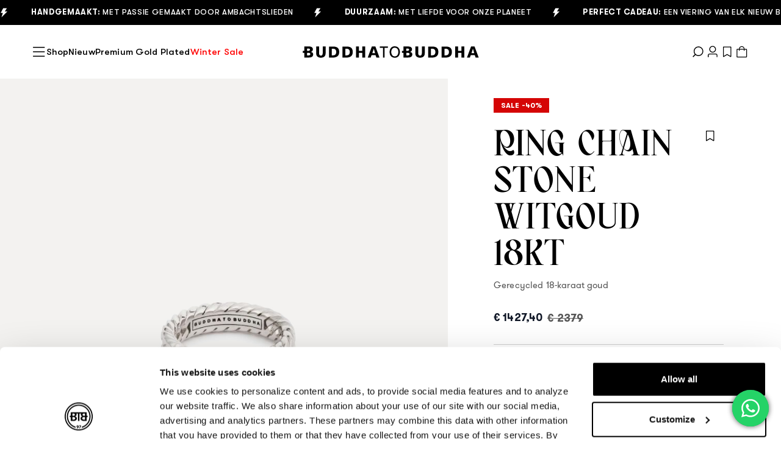

--- FILE ---
content_type: text/html; charset=UTF-8
request_url: https://www.buddhatobuddha.com/nl/goud/ring-chain-stone-witgoud-18kt
body_size: 129898
content:
<!doctype html>
<html lang="nl_NL">
<head prefix="og: http://ogp.me/ns# fb: http://ogp.me/ns/fb# product: http://ogp.me/ns/product#">
    <meta charset="utf-8"/>
<meta name="title" content="Ring Chain Witgoud - Spinel Zwart"/>
<meta name="description" content="Ring Chain Witgoud - Spinel Zwart"/>
<meta name="keywords" content="Ring Chain Stone Witgoud 18kt"/>
<meta name="robots" content="INDEX,FOLLOW"/>
<meta name="viewport" content="width=device-width, initial-scale=1"/>
<title>Ring Chain Witgoud - Spinel Zwart</title>
<link  rel="stylesheet" type="text/css"  media="all" href="https://www.buddhatobuddha.com/static/version1765464338/frontend/Youwe/hyva/nl_NL/css/styles.css" />
<link  rel="stylesheet" type="text/css"  media="all" href="https://www.buddhatobuddha.com/static/version1765464338/frontend/Youwe/hyva/nl_NL/Trustpilot_Reviews/css/trustpilot.min.css" />
<link  rel="stylesheet" type="text/css"  media="all" href="https://www.buddhatobuddha.com/static/version1765464338/frontend/Youwe/hyva/nl_NL/Buckaroo_Magento2/css/ideal-fast-checkout.css" />
<link  rel="icon" type="image/x-icon" href="https://www.buddhatobuddha.com/static/version1765464338/frontend/Youwe/hyva/nl_NL/Magento_Theme/favicon.ico" />
<link  rel="shortcut icon" type="image/x-icon" href="https://www.buddhatobuddha.com/static/version1765464338/frontend/Youwe/hyva/nl_NL/Magento_Theme/favicon.ico" />
<link rel="preload" as="font" crossorigin="anonymous" href="https://www.buddhatobuddha.com/static/version1765464338/frontend/Youwe/hyva/nl_NL/fonts/GTWalsheimProRegular.woff2" />
<link rel="preload" as="font" crossorigin="anonymous" href="https://www.buddhatobuddha.com/static/version1765464338/frontend/Youwe/hyva/nl_NL/fonts/GTWalsheimPro-Medium.woff2" />
<link rel="preload" as="font" crossorigin="anonymous" href="https://www.buddhatobuddha.com/static/version1765464338/frontend/Youwe/hyva/nl_NL/fonts/GTWalsheimPro-Bold.woff2" />
<link rel="preload" as="font" crossorigin="anonymous" href="https://www.buddhatobuddha.com/static/version1765464338/frontend/Youwe/hyva/nl_NL/fonts/BagerichRegular.woff2" />
<link  rel="icon" sizes="16x16" href="https://www.buddhatobuddha.com/static/version1765464338/frontend/Youwe/hyva/nl_NL/Magento_Theme/favicon-16x16.png" />
<link  rel="icon" sizes="32x32" href="https://www.buddhatobuddha.com/static/version1765464338/frontend/Youwe/hyva/nl_NL/Magento_Theme/favicon-32x32.png" />
<link  rel="icon" sizes="48x48" href="https://www.buddhatobuddha.com/static/version1765464338/frontend/Youwe/hyva/nl_NL/Magento_Theme/favicon-48x48.png" />
<link  rel="canonical" href="https://www.buddhatobuddha.com/nl/ring-chain-stone-witgoud-18kt" />
<script src='https://restapi.mailplus.nl/integrationservice/app/subscribe_popup/aWiUINzTD30B7Jh5lPQe6AaOOzXPp0bk/WASIRDUyW4p6srZ6PK3vJsc2IxTL6vyJ'></script>

<style>


/* custom CSS - colum line of sustainability container is 0 */
.home-sustainability-container .pagebuilder-column-line {
    column-gap: 0;
    gap: 0;
}

/* custom CSS - make sure top banner on category page has full width */
.category-description-top>[data-content-type=row] { padding: 0 0rem 1.5rem !important; }
.category-description { max-width: 100%; !important;}

/* custom CSS - make category content text full width */
.category-description-top>[data-content-type=row]>div{ max-width: none !important;}


/* custom CSS - remove link to invoice from client admin in B2C and B2B */
a[href*="/sales/order/invoice/"] { display: none; }

/* custom CSS - remove price label (as low as) from PDP */
span.price-label {display: none;}

/*custom CSS - make banners full width  */
[data-content-type=row][data-appearance=full-width]>.row-full-width-inner { max-width: 100% !important; }
div.row-full-width-inner figure img.pagebuilder-mobile-hidden { width: -webkit-fill-available; !important; } 
div[data-content-type="row"][data-appearance="full-bleed"] img.pagebuilder-mobile-hidden {  width: 100%;  !important;}


/*custom CSS - align quantity field */
.field.qty {  float:right; }


/* custom CSS - align text-right classes left */
/* .content-two-column-paragraph-image.text-right { text-align: left  !important; } */




/*custom CSS - rotate top banner links on mobile  */
/* Algemene stijlen */
.rotating-links {
    position: relative;
    text-align: center;
}

.link-item {
    color: black;
    opacity: 0;
    display: none;
}

/* Stijlen voor mobiele apparaten */
@media (max-width: 767px) {
    .rotating-links {
        height: 5px; /* Zorg ervoor dat deze hoogte past bij de inhoud */
        text-align: center;
        overflow: hidden;
    }

    .link-item {
        position: fixed;
        top: 10px;
        left: 0px;
        width: 100%;
        transition: color 1s ease-in-out, opacity 1s ease-in-out;
    }

    .link-item svg {
    display: none;
     }

    .link-item.active {
        display: block;
        opacity: 1;
        color: white;
    }

    .link-item.inactive {
        color: black;
        opacity: 0;
    }
}

/* Stijlen voor desktop apparaten */
@media (min-width: 768px) {
    .rotating-links {
        height: 5px;
        display: flex;
        justify-content: center;
        align-items: center;
    }

    .link-item {
        position: static;
        opacity: 1;
        color: white;
        display: inline-block;
        transition: none;
    }
}

/* custom CSS - remove order comment */
textarea#order-comment { display: none; }
label[for="order-comment"] { display: none; }

/*custom css - engraving text on pdp */
.label-container {
    display: flex;
    flex-direction: column; /* Zorgt dat elementen onder elkaar staan */
    align-items: flex-start; /* Zorgt dat de tekst links uitgelijnd blijft */
    gap: 0.5rem; /* Ruimte tussen de titel en de beschrijving */
}

div[x-data="initOptions()"] label.sm\:w-1\/2 {
    width: auto !important; /* Overschrijft de 50% breedte */
}

.extra-description {
    font-size: 0.725rem; /* Kleinere tekst */
    color: #555; /* Subtiele kleur */
}

@media (max-width: 640px) {
    .extra-description {
        padding-bottom: 10px;
    }
}

/*custom css - remove stock from caroussel */
.widget-product-carousel .py-1.mx-auto,
.product-info .py-1.mx-auto {
  display: none;
}

/*remove squeezely countdown */
#sqzl_div-994-3,
#sqzl_div-1018-2,
#sqzl_div-1012-2,
#sqzl_div-1000-1 {
    display: none !important;
}

/* START fix styling of h2 in slider */

.homepageslider .pagebuilder-slide-wrapper {
  position: relative;
}

.homepageslider .pagebuilder-poster-content {
  position: absolute;
  bottom: 100px;
  left: 13%; /* optioneel, of text-align: center */
  max-width: 800px;
}


.homepageslider .pagebuilder-slide-wrapper h2 {
    max-width: 800px;
    line-height: 80px;
    font-family: Bagerich, ui-serif, Georgia, Cambria, Times New Roman, Times, serif;
    text-transform: uppercase;
    font-size: 80px;
    overflow: hidden;
    overflow-wrap: break-word;
    margin-bottom: 20px; /* ruimte tussen titel en knop */
}

.homepageslider .pagebuilder-slide-button {
    font-size: 18px;
    padding: 12px 24px;
    display: inline-block;
}

/* Mobiel styling */
@media (max-width: 768px) {
  .homepageslider .pagebuilder-slide-wrapper h2 {
    max-width: 326px;
    font-size: 40px; 
    line-height: 50px;
  }
}
/* END fix styling of h2 in slider */


/* START css for upsale on cart */

  .fade-in-upsell {
    opacity: 0;
    transform: translateY(10px);
    transition: opacity 0.6s ease, transform 0.6s ease;
  }

  .fade-in-upsell.visible {
    opacity: 1;
    transform: translateY(0);
  }

  .upsell-spacing {
    margin-top: 25rem;
  }

@media (min-width: 768px) {
  .upsell-spacing {
    margin-top: 28rem;
  }

/* END css for upsale on cart */

</style>

<!-- TrustBox script -->
<script type="text/javascript" src="//widget.trustpilot.com/bootstrap/v5/tp.widget.bootstrap.min.js" async></script>
<!-- End TrustBox script -->

<script>
  (function(d, id) {
    if (!window.flowbox) { var f = function () { f.q.push(arguments); }; f.q = []; window.flowbox = f; }
    if (d.getElementById(id)) {return;}
    var s = d.createElement('script'), fjs = d.scripts[d.scripts.length - 1]; s.id = id; s.async = true;
    s.src = ' https://connect.getflowbox.com/flowbox.js';
    fjs.parentNode.insertBefore(s, fjs);
  })(document, 'flowbox-js-embed');
</script>

<script>

document.addEventListener('DOMContentLoaded', function() {
    // Controleer of het scherm kleiner is dan 768px (mobiel)
    if (window.innerWidth < 768) {
        const links = document.querySelectorAll('.link-item');
        let currentIndex = 0;

        function showNextLink() {
            // Eerst, fade out het huidige item
            links[currentIndex].classList.remove('active');
            links[currentIndex].classList.add('inactive');

            // Wacht tot de fade out klaar is (1 seconde)
            setTimeout(function() {
                // Verberg het huidige item volledig na de fade out
                links[currentIndex].style.display = 'none';

                // Beweeg naar het volgende item
                currentIndex = (currentIndex + 1) % links.length;

                // Toon het volgende item en start fade-in
                links[currentIndex].style.display = 'block';
                setTimeout(function() {
                    links[currentIndex].classList.remove('inactive');
                    links[currentIndex].classList.add('active');
                }, 50); // Een kleine vertraging om de overgang correct te starten
            }, 1000); // Dit komt overeen met de fade out duur
        }

        // Initial active link
        links[currentIndex].style.display = 'block';
        setTimeout(function() {
            links[currentIndex].classList.add('active');
        }, 50); // Start de eerste fade-in

        // Change link every 5 seconds (1s fade in, 3s visible, 1s fade out)
        setInterval(showNextLink, 5000);
    }
});

//change phone number in correct one
document.addEventListener("DOMContentLoaded", function() {
    // Zoek het element op basis van het huidige telefoonnummer
    var phoneLink = document.querySelector('a[href="tel:+310882051030"]');

    if (phoneLink) {
        // Wijzig de href naar het nieuwe telefoonnummer
        phoneLink.setAttribute("href", "tel:+31882051000");
        
        // Wijzig de zichtbare tekst naar het nieuwe telefoonnummer
        phoneLink.textContent = "+31(0)88 20 51 000";
    }
});


// POSTCODE CHECK
document.addEventListener("DOMContentLoaded", function () {
    // Controleer of de URL '/nl/' bevat
    if (window.location.href.includes('/nl/')) {
        // Selecteer het postcode-invoerveld en het land-invoerveld
        const postcodeInput = document.getElementById("shipping-postcode");
        const countrySelect = document.getElementById("shipping-country_id");

        // Reguliere expressie voor postcodeformaten: 1234AA of 1234 AA (alleen uppercase letters)
        const postcodePattern = /^[0-9]{4}\s?[A-Z]{2}$/;

        // Voeg een event listener toe om de postcode te valideren wanneer het veld verlaten wordt
        postcodeInput.addEventListener("blur", function () {
            // Controleer eerst of het geselecteerde land "NL" is
            if (countrySelect.value === "NL") {
                const postcodeValue = postcodeInput.value.trim();

                if (postcodePattern.test(postcodeValue)) {
                    // Als de postcode geldig is, verwijder de foutmelding
                    postcodeInput.classList.remove("invalid");
                    postcodeInput.classList.add("valid");
                    postcodeInput.setCustomValidity(""); // Verwijdert eventuele foutmeldingen
                } else {
                    // Als de postcode ongeldig is, stel een foutmelding in
                    postcodeInput.classList.remove("valid");
                    postcodeInput.classList.add("invalid");
                    postcodeInput.setCustomValidity("Ongeldige postcode. Gebruik het formaat 1234AA of 1234 AA.");
                    postcodeInput.reportValidity(); // Toont de foutmelding direct
                }
            } else {
                // Wis eventuele eerdere foutmeldingen als het land niet NL is
                postcodeInput.setCustomValidity("");
            }
        });

        // Voeg een event listener toe om de foutmelding te wissen bij invoer
        postcodeInput.addEventListener("input", function () {
            postcodeInput.setCustomValidity("");
        });

        // Zet de invoer om naar hoofdletters tijdens het typen
        postcodeInput.addEventListener("input", function () {
            postcodeInput.value = postcodeInput.value.toUpperCase();
        });
    }
});

// Prevent using comma in checkout
document.addEventListener("DOMContentLoaded", function () {
    // Selecteer de inputvelden voor straat en huisnummer
    const streetInputs = document.querySelectorAll('#shipping-street-0, #shipping-street-1');
    
    if (streetInputs.length) {
        // Voeg een event listener toe aan elk inputveld
        streetInputs.forEach(function (input) {
            input.addEventListener('input', function () {
                // Vervang komma's door een lege string
                this.value = this.value.replace(/,/g, '');
            });
        });
    }
});


// CUSTOM JS ENGRAVING TEXT ON PDP
document.addEventListener('DOMContentLoaded', () => {
    // Controleer de huidige URL
    const urlPath = window.location.pathname; // Haalt het pad van de URL op (bijv. "/nl/", "/en/")

    // Definieer de vertalingen voor elke storefront
    const translations = {
        nl: {
            title: 'Graveren&nbsp; ',
            description: 'Een symbool van een ♥ of ∞ teken is mogelijk. Het maximaal aantal tekens is inclusief spaties (let op: een symbool telt als 2 tekens). Lettertype: Calibri. Levertijd: 3–5 werkdagen. Klik <a href="https://www.buddhatobuddha.com/nl/retourneren" target="_new" style="text-decoration-line: underline;">hier</a> voor onze retourvoorwaarden',
        },
        en: {
            title: 'Engraving&nbsp; ',
            description: 'A symbol of a ♥ or ∞ sign is possible. The maximum number of characters includes spaces (please note: a symbol counts as 2 characters). Font: Calibri. Delivery time: 3–5 working days. Click <a href="https://www.buddhatobuddha.com/en/return" target="_new" style="text-decoration-line: underline;">here</a> for our return policy',
        },
        de: {
            title: 'Gravur&nbsp; ',
            description: 'Ein Symbol wie ein ♥ oder ∞ Zeichen ist möglich. Die maximale Anzahl an Zeichen schließt Leerzeichen ein (beachten Sie, dass ein Symbol als 2 Zeichen zählt). Schriftart: Calibri. Lieferzeit: 3–5 Werktage. Klicken Sie <a href="https://www.buddhatobuddha.com/de/retournieren" target="_new" style="text-decoration-line: underline;">hier</a> für unsere Rückgabebedingungen',
        },
        uk: {
            title: 'Engraving&nbsp; ',
            description: 'A symbol of a ♥ or ∞ sign is possible. The maximum number of characters includes spaces (please note: a symbol counts as 2 characters). Font: Calibri. Delivery time: 3–5 working days. Click <a href="https://www.buddhatobuddha.com/uk/return" target="_new" style="text-decoration-line: underline;">here</a> for our return policy',
        },
        us: {
            title: 'Engraving&nbsp; ',
            description: 'A symbol of a ♥ or ∞ sign is possible. The maximum number of characters includes spaces (please note: a symbol counts as 2 characters). Font: Calibri. Delivery time: 3–5 working days. Click <a href="https://www.buddhatobuddha.com/us/return" target="_new" style="text-decoration-line: underline;">here</a> for our return policy',
        },
    };

    // Fallback-taal (standaard is 'en')
    const fallbackLanguage = 'en';

    // Extracteer de storefront code uit de URL (bijv. "nl", "en")
    const storefront = urlPath.split('/')[1]; // Haalt het eerste deel na "/" op

    // Gebruik de storefront vertalingen of fallback naar de standaardtaal
    const { title, description } = translations[storefront] || translations[fallbackLanguage];
    console.log(`Storefront: ${storefront} (fallback: ${storefront !== fallbackLanguage ? fallbackLanguage : 'geen'})`);

    // Selecteer de container waarin de aanpassingen plaatsvinden
    const parentContainer = document.querySelector('div[x-data="initOptions()"]');
    console.log('Parent Container:', parentContainer);

    if (parentContainer) {
        // Selecteer de flex-row container
        const flexRow = parentContainer.querySelector('.flex.flex-col.sm\\:flex-row');
        console.log('Flex Row Element:', flexRow);

        if (flexRow) {
            // Selecteer het label
            const labelElement = flexRow.querySelector('label');
            console.log('Label Element:', labelElement);

            if (labelElement) {
                // Maak een container om de titel en beschrijving te groeperen
                const labelContainer = document.createElement('div');
                labelContainer.classList.add('label-container');

                // Verplaats het label naar de container
                labelElement.parentNode.insertBefore(labelContainer, labelElement);
                labelContainer.appendChild(labelElement);

                // Pas de titel aan
                const titleSpan = labelElement.querySelector('span');
                if (titleSpan) {
                    titleSpan.innerHTML = title;
                    console.log('Titel aangepast:', title);
                }

                // Maak een nieuw div-element om de extra beschrijving toe te voegen
                const descriptionElement = document.createElement('div');
                descriptionElement.classList.add('extra-description');
                descriptionElement.innerHTML = description;

                // Voeg de beschrijving toe onder de titel
                labelContainer.appendChild(descriptionElement);
                console.log('Beschrijving toegevoegd aan DOM:', descriptionElement);
            } else {
                console.warn('Label Element niet gevonden!');
            }
        } else {
            console.warn('Flex Row Element niet gevonden!');
        }
    } else {
        console.warn('Parent Container niet gevonden!');
    }
});



// REPLACE HEART + INFINITY SYMBOL
document.addEventListener('DOMContentLoaded', function () {
    const textareas = document.querySelectorAll('textarea.product-custom-option');

    if (textareas.length > 0) {
        console.log(`Textarea(s) gevonden met class .product-custom-option: ${textareas.length}`);

        textareas.forEach(function (textarea) {
            textarea.addEventListener('blur', function () {
                let originalText = textarea.value;

                // Debug: Log de originele tekst
                console.log('Originele tekst:', originalText);

                // Vervang emoji's met hartjes door ♥
let finalText = originalText.replace(
    /(?:\u2764\uFE0F|\u2764|\uD83E\uDE77|\uD83E\uDDA1|\uD83D\uDC9B|\uD83D\uDC9A|\uD83D\uDC99|\uD83D\uDC9C|\uD83E\uDE78|\uD83D\uDC9D|\uD83E\uDE79|\uD83D\uDC9F|\uD83D\uDC9E|\u2763\uFE0F|\uD83D\uDC8C|\uD83D\uDC93|\uD83D\uDC94|\uD83D\uDC95|\uD83D\uDC96|\uD83D\uDC97|\uD83D\uDC98|\u2665\uFE0F|\u2661|\uD83E\uDDE1|\uD83E\uDD0E|\uD83E\uDD0D|\uD83D\uDDA4)/g,
    '♥'
);

                // Vervang infinity-emoji's door ∞
                finalText = finalText.replace(/(?:\u267E\uFE0F|\u221E)/g, '∞');

                // Debug: Log de aangepaste tekst
                console.log('Aangepaste tekst:', finalText);

                // Update de waarde van het tekstveld
                textarea.value = finalText;
            });
        });
    } else {
        console.error('Geen <textarea> elementen gevonden met class .product-custom-option.');
    }
});




//CHANGE CONTENT CONTACT PAGE
//add whatsapp icon
document.addEventListener("DOMContentLoaded", function () {
    // Controleer of "/contact" in de URL zit
    if (window.location.pathname.includes("/contact")) {
        // Zoek de juiste <ul> binnen de .card container
        const contactCard = document.querySelector(".card ul");

        if (contactCard) {
            // Maak het <li> element voor WhatsApp
            const whatsappLi = document.createElement("li");
            whatsappLi.classList.add("mt-2");

            // WhatsApp SVG icoon + link
            whatsappLi.innerHTML = `
                <svg xmlns="http://www.w3.org/2000/svg" width="25" height="25" fill="currentColor" class="w-5 h-5 inline mr-1 bi bi-whatsapp" viewBox="0 0 16 16">
                    <path d="M13.601 2.326A7.85 7.85 0 0 0 7.994 0C3.627 0 .068 3.558.064 7.926c0 1.399.366 2.76 1.057 3.965L0 16l4.204-1.102a7.9 7.9 0 0 0 3.79.965h.004c4.368 0 7.926-3.558 7.93-7.93A7.9 7.9 0 0 0 13.6 2.326zM7.994 14.521a6.6 6.6 0 0 1-3.356-.92l-.24-.144-2.494.654.666-2.433-.156-.251a6.56 6.56 0 0 1-1.007-3.505c0-3.626 2.957-6.584 6.591-6.584a6.56 6.56 0 0 1 4.66 1.931 6.56 6.56 0 0 1 1.928 4.66c-.004 3.639-2.961 6.592-6.592 6.592m3.615-4.934c-.197-.099-1.17-.578-1.353-.646-.182-.065-.315-.099-.445.099-.133.197-.513.646-.627.775-.114.133-.232.148-.43.05-.197-.1-.836-.308-1.592-.985-.59-.525-.985-1.175-1.103-1.372-.114-.198-.011-.304.088-.403.087-.088.197-.232.296-.346.1-.114.133-.198.198-.33.065-.134.034-.248-.015-.347-.05-.099-.445-1.076-.612-1.47-.16-.389-.323-.335-.445-.34-.114-.007-.247-.007-.38-.007a.73.73 0 0 0-.529.247c-.182.198-.691.677-.691 1.654s.71 1.916.81 2.049c.098.133 1.394 2.132 3.383 2.992.47.205.84.326 1.129.418.475.152.904.129 1.246.08.38-.058 1.171-.48 1.338-.943.164-.464.164-.86.114-.943-.049-.084-.182-.133-.38-.232"/>
                </svg>
                <a class="inline" href="https://wa.me/31621338778" target="_blank">
                    +31 6 21338778 (WhatsApp)
                </a>
            `;

            // Zoek de tweede <li> en voeg het WhatsApp-element vóór het tweede item in
            const secondLi = contactCard.querySelectorAll("li")[1];

            if (secondLi) {
                contactCard.insertBefore(whatsappLi, secondLi);
            } else {
                contactCard.appendChild(whatsappLi); // Als er geen tweede <li> is, voeg het gewoon toe
            }

            // Voeg class "mt-2" toe aan het derde <li> als die bestaat
            const thirdLi = contactCard.querySelectorAll("li")[2];
            if (thirdLi) {
                thirdLi.classList.add("mt-2");
            }
        }
    }
});

//change text on contact page
document.addEventListener("DOMContentLoaded", function() {
    const urlPath = window.location.pathname;
    const fullUrl = window.location.href;

    const isContactPage = urlPath.includes("/contact");
    const isNotB2B = !fullUrl.includes("b2b-portal.");

    if (isContactPage && isNotB2B) {
        // Tekst in de <p>
        const paragraph = document.querySelector(".form.contact.card p");
        if (paragraph) {
            let newHtml = "Leave a question or comment and we will get back to you as soon as possible. <strong>If your question is about an order you placed with us, please include the order number in your message.</strong>";

            if (urlPath.includes("/nl")) {
                newHtml = "Laat een vraag of opmerking achter en wij zullen hier zo spoedig mogelijk op terugkomen. <strong>Mocht je vraag gaan over een bestelling die je bij ons geplaatst hebt, vermeld dan ook het ordernummer in jouw bericht.</strong>";
            } else if (urlPath.includes("/de")) {
                newHtml = "Hinterlasse eine Frage oder eine Anmerkung, und wir werden so schnell wie möglich darauf zurückkommen. <strong>Falls sich deine Frage auf eine bei uns aufgegebene Bestellung bezieht, gib bitte auch die Bestellnummer in deiner Nachricht an.</strong>";
            }

            paragraph.innerHTML = newHtml;
        }

        // Tekst op de submit knop
        const submitButtonSpan = document.querySelector('form#contact button[type="submit"] span');
        if (submitButtonSpan) {
            if (urlPath.includes("/nl")) {
                submitButtonSpan.textContent = "Versturen";
            } else if (urlPath.includes("/de")) {
                submitButtonSpan.textContent = "Senden";
            } else {
                submitButtonSpan.textContent = "Send";
            }
        }
    }
});




//AVOID SAME DAY DELIVERY FOR WADDENEILANDEN
document.addEventListener("DOMContentLoaded", function () {
    // Controleer of het postcodeveld bestaat voordat het script wordt uitgevoerd
    var postcodeField = document.getElementById("shipping-postcode");
    if (!postcodeField) {
        return; // Stop het script als het veld niet bestaat
    }

    // Postcodebereiken voor de Waddeneilanden
    var waddeneilandenPostcodes = [
        { min: 1791, max: 1797 }, // Texel
        { min: 8899, max: 8899 }, // Vlieland
        { min: 8880, max: 8884 }, // Terschelling
        { min: 9161, max: 9164 }, // Ameland
        { min: 9166, max: 9166 }  // Schiermonnikoog
    ];

    // Functie om de postcode te controleren en het veld te verbergen indien nodig
    function checkPostcode() {
        var postcode = postcodeField.value.trim();

        // Zorg ervoor dat alleen de eerste vier cijfers worden gebruikt
        var numericPostcode = parseInt(postcode.substring(0, 4), 10);

        // Controleer of de postcode binnen een van de ranges valt
        var isWaddeneiland = waddeneilandenPostcodes.some(function (range) {
            return numericPostcode >= range.min && numericPostcode <= range.max;
        });

        var shippingMethod = document.getElementById("shipping-method-option-trunkrs");
        if (shippingMethod) {
            shippingMethod.style.display = isWaddeneiland ? "none" : "block";
        }
    }

    // Controle uitvoeren bij wijziging van de postcode
    postcodeField.addEventListener("input", checkPostcode);
    postcodeField.addEventListener("change", checkPostcode);

    // Extra controle bij het laden van de pagina (bijv. autofill)
    checkPostcode();
});

// START putting upsale up on cart

document.addEventListener("DOMContentLoaded", function () {
  console.log('Script gestart');

  if (!window.location.href.includes('/checkout/cart/')) {
    console.log('Niet op de cart pagina, script stopt');
    return;
  }

  const targetForm = document.querySelector('form[action*="/checkout/cart/updatePost"]');
  if (!targetForm) {
    console.log('Formulier niet gevonden');
    return;
  }

  // Functie zoekt div met id beginnend op sqzl_div- én bevat #daylee-title
  function findCorrectUpsellDiv() {
    const candidates = Array.from(document.querySelectorAll('div[id^="sqzl_div-"]'));
    return candidates.find(div => div.querySelector('#daylee-title')) || null;
  }

  // Verplaatsen + animatie
  function moveAndAnimateUpsell(div) {
    div.classList.add('fade-in-upsell', 'upsell-spacing');
    targetForm.insertAdjacentElement('afterend', div);
    void div.offsetWidth;
    div.classList.add('visible');
    console.log('Upsell div succesvol verplaatst en geanimeerd');
  }

  // Probeer direct bij DOM load
  const existingDiv = findCorrectUpsellDiv();
  if (existingDiv) {
    console.log('Upsell div direct gevonden:', existingDiv.id);
    moveAndAnimateUpsell(existingDiv);
    return;
  }

  // Anders wachten tot hij verschijnt
  const observer = new MutationObserver(() => {
    const found = findCorrectUpsellDiv();
    if (found) {
      console.log('Upsell div dynamisch gevonden:', found.id);
      moveAndAnimateUpsell(found);
      observer.disconnect();
    }
  });

  observer.observe(document.body, {
    childList: true,
    subtree: true
  });

  console.log('Observer actief, wacht op upsell div...');
});



// END putting upsale up on cart

//add text to US PDP, cart and checkout
  document.addEventListener("DOMContentLoaded", function () {
    const path = window.location.pathname;
    const isUS = path.includes("/us");
    const isCheckout = path.includes("/checkout") && !path.includes("/checkout/cart/");
    const isCartPage = path.includes("/checkout/cart/");

    if (!isUS) return;

    const messageHTML = `The total price includes all duties. Your order will be shipped DDP (Delivered Duty Paid), with <strong>no additional charges</strong> upon arrival.`;

    function createInfoText() {
      const div = document.createElement("div");
      div.className = "edp-shipping-info";
      div.innerHTML = messageHTML;
      div.style.fontSize = "14px";
      div.style.color = "#555";
      div.style.marginTop = "4px";
      return div;
    }

    function insertMessages() {
      // 1. Cart page: zoek naar "Grand Total"
      if (isCartPage) {
        const titleElements = document.querySelectorAll('[x-html*="segment.title"]');
        titleElements.forEach(el => {
          if (el.textContent.trim() === "Grand Total") {
            const row = el.parentElement;
            if (row && !row.nextElementSibling?.classList.contains("edp-shipping-info")) {
              row.insertAdjacentElement('afterend', createInfoText());
            }
          }
        });
        return;
      }

      // 2. Checkout page: alleen onder .grand_total
      if (isCheckout) {
        const grandTotal = document.querySelector(".grand_total");
        if (grandTotal && !grandTotal.nextElementSibling?.classList.contains("edp-shipping-info")) {
          grandTotal.insertAdjacentElement('afterend', createInfoText());
        }
        return;
      }

      // 3. Product page
const priceBox = document.querySelector(".product-info-main .price-box");
if (priceBox && !priceBox.nextElementSibling?.classList.contains("edp-shipping-info")) {
  priceBox.insertAdjacentElement('afterend', createInfoText());
}

      const subtotalElement = document.querySelector('.minicart-content [x-html="cart.subtotal"]');
      const subtotalRow = subtotalElement?.parentElement;
      if (subtotalRow && !subtotalRow.nextElementSibling?.classList.contains("edp-shipping-info")) {
        subtotalRow.insertAdjacentElement('afterend', createInfoText());
      }
    }

    insertMessages(); // eerste poging

    const observer = new MutationObserver(() => {
      insertMessages(); // opnieuw bij DOM-wijzigingen
    });

    observer.observe(document.body, {
      childList: true,
      subtree: true
    });
  });




</script>

<script>
//FUTY SCRIPT
window.Futy = { key: '5f7c36afdd94d' };
(function (e, t) {
    var n = e.createElement(t);
    n.async = true;
    var f = window.Promise && window.fetch ? 'modern.js' : 'legacy.js';
    n.src = 'https://v1.widget.futy.io/js/futy-widget-' + f;
    var r = e.getElementsByTagName(t)[0];
    r.parentNode.insertBefore(n, r);
})(document, 'script');
</script>

<style>#CybotCookiebotDialog { z-index: 49 !important; }
<script src='https://restapi.mailplus.nl/integrationservice/app/subscribe_popup/aWiUINzTD30B7Jh5lPQe6AaOOzXPp0bk/WASIRDUyW4p6srZ6PK3vJsc2IxTL6vyJ'></script>
</style>


<script>
//VIMEO ON PDP

(() => {
  // ---------- helpers ----------
  function loadScript(src) {
    return new Promise((resolve, reject) => {
      if ([...document.scripts].some(s => s.src === src)) return resolve();
      const s = document.createElement('script');
      s.src = src; s.async = true;
      s.onload = resolve; s.onerror = reject;
      document.head.appendChild(s);
    });
  }

  function getVimeoIdFromImage(img) {
    if (!img) return null;
    if (img.vimeoId) return String(img.vimeoId);
    if (img.videoId) return String(img.videoId);
    if (img.video_id) return String(img.video_id);
    const url = img.videoUrl || img.video_url || img.url || '';
    const m = String(url).match(/vimeo\.com\/(?:video\/)?(\d+)/i);
    return m ? m[1] : null;
  }

  function makeVimeoSrc(id) {
    const params = new URLSearchParams({
      autoplay: '0',   // starten via API
      autopause: '1',
      muted: '1',
      playsinline: '1',
      title: '0',
      byline: '0',
      portrait: '0',
      controls: '0',  
      dnt: '1',        
      pip: '0' ,       
    loop: '1' ,
background: '1'
    });
    return `https://player.vimeo.com/video/${id}?${params.toString()}`;
  }

  function evalInAlpineScope(el, expression) {
    try {
      if (window.Alpine && typeof Alpine.evaluate === 'function') {
        return Alpine.evaluate(el, expression);
      }
    } catch(e) {}
    return undefined;
  }

  function setupInlinePlayer(figure) {
    if (!figure || figure.dataset.inlineVimeo === '1') return;

    const image = evalInAlpineScope(figure, 'image');
    if (!image) return;
    const vimeoId = getVimeoIdFromImage(image);
    if (!vimeoId) return; // alleen Vimeo

    figure.dataset.inlineVimeo = '1';

    // Container bovenin het figure
    let container = figure.querySelector('[data-inline-vimeo-container]');
    if (!container) {
      container = document.createElement('div');
      container.setAttribute('data-inline-vimeo-container', '1');
      container.style.position = 'relative';
      container.style.width = '100%';
      container.style.aspectRatio = '1 / 1';
      const firstChild = figure.firstElementChild;
      figure.insertBefore(container, firstChild || null);
    }

    // Iframe
    const iframe = document.createElement('iframe');
    iframe.setAttribute('allow', 'autoplay; fullscreen; picture-in-picture');
    iframe.setAttribute('allowfullscreen', '');
    iframe.setAttribute('frameborder', '0');
    iframe.src = makeVimeoSrc(vimeoId);
    Object.assign(iframe.style, { width: '100%', height: '100%', position: 'absolute', inset: '0' });
    container.appendChild(iframe);

    // Play-knoppen verbergen
    figure.querySelectorAll('button[title],button[aria-label]').forEach(btn => {
      const label = (btn.title || btn.getAttribute('aria-label') || '').toLowerCase();
      if (label.includes('video afspelen')) btn.style.display = 'none';
    });

    // Vimeo API + gedrag
    loadScript('https://player.vimeo.com/api/player.js').then(() => {
      if (!window.Vimeo || !Vimeo.Player) return;
      const player = new Vimeo.Player(iframe);
      const safePlay = () => player.setMuted(true).then(() => player.play()).catch(() => {});

      // Observeer het FIGURE zelf
      const io = new IntersectionObserver((entries) => {
        entries.forEach(entry => {
          const isVisible = entry.isIntersecting && entry.intersectionRatio >= 0.25;
          const hasActiveAttr = figure.hasAttribute('data-active');
          const isActive = hasActiveAttr ? (figure.getAttribute('data-active') === 'true') : true;
          if (isVisible && isActive) safePlay();
          else player.pause().catch(() => {});
        });
      }, { threshold: [0, 0.25, 1] });
      io.observe(figure);

      // Reageer op data-active wissels
      const mo = new MutationObserver(muts => {
        for (const m of muts) {
          if (m.type === 'attributes' && m.attributeName === 'data-active') {
            const active = figure.getAttribute('data-active') === 'true';
            if (!active) player.pause().catch(() => {});
          }
        }
      });
      mo.observe(figure, { attributes: true });

      // Speel direct als al (deels) in beeld
      player.on('loaded', () => {
        const rect = figure.getBoundingClientRect();
        const vw = window.innerWidth || document.documentElement.clientWidth;
        const vh = window.innerHeight || document.documentElement.clientHeight;
        const horizontallyVisible = rect.right > 0 && rect.left < vw;
        const verticallyVisible = rect.top < vh && rect.bottom > 0;
        const hasActiveAttr = figure.hasAttribute('data-active');
        const isActiveNow = hasActiveAttr ? (figure.getAttribute('data-active') === 'true') : true;
        if (horizontallyVisible && verticallyVisible && isActiveNow) safePlay();
      });

      document.addEventListener('visibilitychange', () => {
        if (document.hidden) player.pause().catch(() => {});
      });
    });
  }

  // Beperkt tot .product-info-main
  function scanAndSetup(container) {
    if (!container) return;

    // Kandidaten: figures met een "Video afspelen"-knop
    const figures = [...container.querySelectorAll('figure button[title], figure button[aria-label]')]
      .filter(btn => /video afspelen/i.test(btn.title || btn.getAttribute('aria-label') || ''))
      .map(btn => btn.closest('figure'))
      .filter(Boolean);

    // Pre-check: zit er überhaupt een Vimeo-video tussen? Zo niet, stop.
    const hasVimeo = figures.some(fig => {
      const image = evalInAlpineScope(fig, 'image');
      return !!getVimeoIdFromImage(image);
    });
    if (!hasVimeo) return;

    // Setup alleen op de Vimeo-figures
    [...new Set(figures)].forEach(setupInlinePlayer);
  }

  function start() {
    const container = document.querySelector('.product-info-main');
    if (!container) return; // niet op PDP

    scanAndSetup(container);

    // Observeer alleen binnen de PDP container
    const obs = new MutationObserver(() => scanAndSetup(container));
    obs.observe(container, { childList: true, subtree: true });
  }

  if (window.Alpine) {
    document.addEventListener('alpine:initialized', start, { once: true });
    window.addEventListener('load', () => setTimeout(start, 400), { once: true });
  } else {
    window.addEventListener('load', () => setTimeout(start, 400), { once: true });
  }
})();
</script>


<style>
  .product-info-main figure[data-inline-vimeo="1"] button[title],
  .product-info-main figure[data-inline-vimeo="1"] button[aria-label] {
    display: none !important;
  }
  .product-info-main figure[data-inline-vimeo="1"] img {
    display: none !important;
  }


.product-info-main [data-inline-vimeo-container] {
  overflow: hidden;    /* knip randen netjes af */
}

.product-info-main [data-inline-vimeo-container] iframe {
 margin-left: -40%;
 width: 177.78% !important; 
 overflow: hidden;
}

</style>    <!-- added by Trusted Shops app: Start -->
<script src="https://integrations.etrusted.com/applications/widget.js/v2" async defer></script>
<!-- End -->

<script>window.YIREO_GOOGLETAGMANAGER2_ENABLED = true;
    (function (events) {
        const initYireoGoogleTagManager2 = function () {
            events.forEach(function (eventType) {
                window.removeEventListener(eventType, initYireoGoogleTagManager2);
            });

            (function (w, d, s, l, i) {
                w[l] = w[l] || [];
                w[l].push({'gtm.start': new Date().getTime(), event: 'gtm.js'});
                var f = d.getElementsByTagName(s)[0],
                    j = d.createElement(s),
                    dl = l != 'dataLayer' ? '&l=' + l : '';
                j.async = true;
                j.src = 'https://www.googletagmanager.com' + '/gtm.js?id=' + i + dl;
                f.parentNode.insertBefore(j, f);
            })(window, document, 'script', 'dataLayer', 'GTM-K7QXMF3N');
        }

        events.forEach(function (eventType) {
            window.addEventListener(eventType, initYireoGoogleTagManager2, {once: true, passive: true})
        })
    })(['load', 'keydown', 'mouseover', 'scroll', 'touchstart', 'wheel']);</script>

<script>
    var BASE_URL = 'https://www.buddhatobuddha.com/nl/';
    var THEME_PATH = 'https://www.buddhatobuddha.com/static/version1765464338/frontend/Youwe/hyva/nl_NL';
    var COOKIE_CONFIG = {
        "expires": null,
        "path": "\u002F",
        "domain": ".www.buddhatobuddha.com",
        "secure": true,
        "lifetime": "1209600",
        "cookie_restriction_enabled": false    };
    var CURRENT_STORE_CODE = 'nl';
    var CURRENT_WEBSITE_ID = '1';

    window.hyva = window.hyva || {}

    window.cookie_consent_groups = window.cookie_consent_groups || {}
    window.cookie_consent_groups['necessary'] = true;

    window.cookie_consent_config = window.cookie_consent_config || {};
    window.cookie_consent_config['necessary'] = [].concat(
        window.cookie_consent_config['necessary'] || [],
        [
            'user_allowed_save_cookie',
            'form_key',
            'mage-messages',
            'private_content_version',
            'mage-cache-sessid',
            'last_visited_store',
            'section_data_ids'
        ]
    );
</script>
<script>
    'use strict';
    (function( hyva, undefined ) {

        function lifetimeToExpires(options, defaults) {

            const lifetime = options.lifetime || defaults.lifetime;

            if (lifetime) {
                const date = new Date;
                date.setTime(date.getTime() + lifetime * 1000);
                return date;
            }

            return null;
        }

        function generateRandomString() {

            const allowedCharacters = '0123456789abcdefghijklmnopqrstuvwxyzABCDEFGHIJKLMNOPQRSTUVWXYZ',
                length = 16;

            let formKey = '',
                charactersLength = allowedCharacters.length;

            for (let i = 0; i < length; i++) {
                formKey += allowedCharacters[Math.round(Math.random() * (charactersLength - 1))]
            }

            return formKey;
        }

        const sessionCookieMarker = {noLifetime: true}

        const cookieTempStorage = {};

        const internalCookie = {
            get(name) {
                const v = document.cookie.match('(^|;) ?' + name + '=([^;]*)(;|$)');
                return v ? v[2] : null;
            },
            set(name, value, days, skipSetDomain) {
                let expires,
                    path,
                    domain,
                    secure,
                    samesite;

                const defaultCookieConfig = {
                    expires: null,
                    path: '/',
                    domain: null,
                    secure: false,
                    lifetime: null,
                    samesite: 'lax'
                };

                const cookieConfig = window.COOKIE_CONFIG || {};

                expires = days && days !== sessionCookieMarker
                    ? lifetimeToExpires({lifetime: 24 * 60 * 60 * days, expires: null}, defaultCookieConfig)
                    : lifetimeToExpires(window.COOKIE_CONFIG, defaultCookieConfig) || defaultCookieConfig.expires;

                path = cookieConfig.path || defaultCookieConfig.path;
                domain = !skipSetDomain && (cookieConfig.domain || defaultCookieConfig.domain);
                secure = cookieConfig.secure || defaultCookieConfig.secure;
                samesite = cookieConfig.samesite || defaultCookieConfig.samesite;

                document.cookie = name + "=" + encodeURIComponent(value) +
                    (expires && days !== sessionCookieMarker ? '; expires=' + expires.toGMTString() : '') +
                    (path ? '; path=' + path : '') +
                    (domain ? '; domain=' + domain : '') +
                    (secure ? '; secure' : '') +
                    (samesite ? '; samesite=' + samesite : 'lax');
            },
            isWebsiteAllowedToSaveCookie() {
                const allowedCookies = this.get('user_allowed_save_cookie');
                if (allowedCookies) {
                    const allowedWebsites = JSON.parse(unescape(allowedCookies));

                    return allowedWebsites[CURRENT_WEBSITE_ID] === 1;
                }
                return false;
            },
            getGroupByCookieName(name) {
                const cookieConsentConfig = window.cookie_consent_config || {};
                let group = null;
                for (let prop in cookieConsentConfig) {
                    if (!cookieConsentConfig.hasOwnProperty(prop)) continue;
                    if (cookieConsentConfig[prop].includes(name)) {
                        group = prop;
                        break;
                    }
                }
                return group;
            },
            isCookieAllowed(name) {
                const cookieGroup = this.getGroupByCookieName(name);
                return cookieGroup
                    ? window.cookie_consent_groups[cookieGroup]
                    : this.isWebsiteAllowedToSaveCookie();
            },
            saveTempStorageCookies() {
                for (const [name, data] of Object.entries(cookieTempStorage)) {
                    if (this.isCookieAllowed(name)) {
                        this.set(name, data['value'], data['days'], data['skipSetDomain']);
                        delete cookieTempStorage[name];
                    }
                }
            }
        };

        hyva.getCookie = (name) => {
            const cookieConfig = window.COOKIE_CONFIG || {};

            if (cookieConfig.cookie_restriction_enabled && ! internalCookie.isCookieAllowed(name)) {
                return cookieTempStorage[name] ? cookieTempStorage[name]['value'] : null;
            }

            return internalCookie.get(name);
        }

        hyva.setCookie = (name, value, days, skipSetDomain) => {
            const cookieConfig = window.COOKIE_CONFIG || {};

            if (cookieConfig.cookie_restriction_enabled && ! internalCookie.isCookieAllowed(name)) {
                cookieTempStorage[name] = {value, days, skipSetDomain};
                return;
            }
            return internalCookie.set(name, value, days, skipSetDomain);
        }


        hyva.setSessionCookie = (name, value, skipSetDomain) => {
            return hyva.setCookie(name, value, sessionCookieMarker, skipSetDomain)
        }

        hyva.getBrowserStorage = () => {
            const browserStorage = window.localStorage || window.sessionStorage;
            if (!browserStorage) {
                console.warn('Browser Storage is unavailable');
                return false;
            }
            try {
                browserStorage.setItem('storage_test', '1');
                browserStorage.removeItem('storage_test');
            } catch (error) {
                console.warn('Browser Storage is not accessible', error);
                return false;
            }
            return browserStorage;
        }

        hyva.postForm = (postParams) => {
            const form = document.createElement("form");

            let data = postParams.data;

            if (! postParams.skipUenc && ! data.uenc) {
                data.uenc = btoa(window.location.href);
            }
            form.method = "POST";
            form.action = postParams.action;

            Object.keys(postParams.data).map(key => {
                const field = document.createElement("input");
                field.type = 'hidden'
                field.value = postParams.data[key];
                field.name = key;
                form.appendChild(field);
            });

            const form_key = document.createElement("input");
            form_key.type = 'hidden';
            form_key.value = hyva.getFormKey();
            form_key.name="form_key";
            form.appendChild(form_key);

            document.body.appendChild(form);

            form.submit();
        }

        hyva.getFormKey = function () {
            let formKey = hyva.getCookie('form_key');

            if (!formKey) {
                formKey = generateRandomString();
                hyva.setCookie('form_key', formKey);
            }

            return formKey;
        }

        hyva.formatPrice = (value, showSign, options = {}) => {
            const formatter = new Intl.NumberFormat(
                'nl\u002DNL',
                Object.assign({
                    style: 'currency',
                    currency: 'EUR',
                    signDisplay: showSign ? 'always' : 'auto'
                }, options)
            );
            return (typeof Intl.NumberFormat.prototype.formatToParts === 'function') ?
                formatter.formatToParts(value).map(({type, value}) => {
                    switch (type) {
                        case 'currency':
                            return '\u20AC' || value;
                        case 'minusSign':
                            return '- ';
                        case 'plusSign':
                            return '+ ';
                        default :
                            return value;
                    }
                }).reduce((string, part) => string + part) :
                formatter.format(value);
        }

        const formatStr = function (str, nStart) {
            const args = Array.from(arguments).slice(2);

            return str.replace(/(%+)([0-9]+)/g, (m, p, n) => {
                const idx = parseInt(n) - nStart;

                if (args[idx] === null || args[idx] === void 0) {
                    return m;
                }
                return p.length % 2
                    ? p.slice(0, -1).replace('%%', '%') + args[idx]
                    : p.replace('%%', '%') + n;
            })
        }

        hyva.str = function (string) {
            const args = Array.from(arguments);
            args.splice(1, 0, 1);

            return formatStr.apply(undefined, args);
        }

        hyva.strf = function () {
            const args = Array.from(arguments);
            args.splice(1, 0, 0);

            return formatStr.apply(undefined, args);
        }

        /**
         * Take a html string as `content` parameter and
         * extract an element from the DOM to replace in
         * the current page under the same selector,
         * defined by `targetSelector`
         */
        hyva.replaceDomElement = (targetSelector, content) => {
            // Parse the content and extract the DOM node using the `targetSelector`
            const parser = new DOMParser();
            const doc = parser.parseFromString(content, 'text/html');
            const contentNode = doc.querySelector(targetSelector);

            // Bail if content can't be found
            if (!contentNode) {
                return;
            }

            hyva.activateScripts(contentNode)

            // Replace the old DOM node with the new content
            document.querySelector(targetSelector).replaceWith(contentNode);

            // Reload customerSectionData and display cookie-messages if present
            window.dispatchEvent(new CustomEvent("reload-customer-section-data"));
            hyva.initMessages();
        }

        hyva.activateScripts = (contentNode) => {
            // Extract all the script tags from the content.
            // Script tags won't execute when inserted into a dom-element directly,
            // therefore we need to inject them to the head of the document.
            const tmpScripts = contentNode.getElementsByTagName('script');

            if (tmpScripts.length > 0) {
                // Push all script tags into an array
                // (to prevent dom manipulation while iterating over dom nodes)
                const scripts = [];
                for (let i = 0; i < tmpScripts.length; i++) {
                    scripts.push(tmpScripts[i]);
                }

                // Iterate over all script tags and duplicate+inject each into the head
                for (let i = 0; i < scripts.length; i++) {
                    let script = document.createElement('script');
                    script.innerHTML = scripts[i].innerHTML;

                    document.head.appendChild(script);

                    // Remove the original (non-executing) node from the content
                    scripts[i].parentNode.removeChild(scripts[i]);
                }
            }
            return contentNode;
        }

        const replace = {['+']: '-', ['/']: '_', ['=']: ','};
        hyva.getUenc = () => btoa(window.location.href).replace(/[+/=]/g, match => replace[match]);

        let currentTrap;

        const focusableElements = (rootElement) => {
            const selector = 'button, [href], input, select, textarea, details, [tabindex]:not([tabindex="-1"]';
            return Array.from(rootElement.querySelectorAll(selector))
                .filter(el => {
                    return el.style.display !== 'none'
                        && !el.disabled
                        && el.tabIndex !== -1
                        && (el.offsetWidth || el.offsetHeight || el.getClientRects().length)
                })
        }

        const focusTrap = (e) => {
            const isTabPressed = e.key === 'Tab' || e.keyCode === 9;
            if (!isTabPressed) return;

            const focusable = focusableElements(currentTrap)
            const firstFocusableElement = focusable[0]
            const lastFocusableElement = focusable[focusable.length - 1]

            e.shiftKey
                ? document.activeElement === firstFocusableElement && (lastFocusableElement.focus(), e.preventDefault())
                : document.activeElement === lastFocusableElement && (firstFocusableElement.focus(), e.preventDefault())
        };

        hyva.releaseFocus = (rootElement) => {
            if (currentTrap && (!rootElement || rootElement === currentTrap)) {
                currentTrap.removeEventListener('keydown', focusTrap)
                currentTrap = null
            }
        }
        hyva.trapFocus = (rootElement) => {
            if (!rootElement) return;
            hyva.releaseFocus()
            currentTrap = rootElement
            rootElement.addEventListener('keydown', focusTrap)
            const firstElement = focusableElements(rootElement)[0]
            firstElement && firstElement.focus()
        }

                hyva.alpineInitialized = (fn) => window.addEventListener('alpine:initialized', fn, {once: true})
                window.addEventListener('user-allowed-save-cookie', () => internalCookie.saveTempStorageCookies())

    }( window.hyva = window.hyva || {} ));
</script>
<script>
    (() => {
        const origFormatPrice = hyva.formatPrice;

        hyva.formatPrice = function (value, showSign, options = {}) {
            // Determine if value has non-zero decimals
            const hasDecimals = (value % 1) !== 0;

            // Set conditional decimal digits
            const fractionDigits = hasDecimals ? 2 : 0;

            const formatter = new Intl.NumberFormat(
                'nl\u002DNL',
                Object.assign({
                    style: 'currency',
                    currency: 'EUR',
                    signDisplay: showSign ? 'always' : 'auto',
                    useGrouping: false,  // Remove thousand separator
                    minimumFractionDigits: fractionDigits,  // Conditional decimals
                    maximumFractionDigits: fractionDigits   // Conditional decimals
                }, options)
            );

            return (typeof Intl.NumberFormat.prototype.formatToParts === 'function') ?
                formatter.formatToParts(value).map(({type, value}) => {
                    switch (type) {
                        case 'currency':
                            return '\u20AC' || value;
                        case 'minusSign':
                            return '- ';
                        case 'plusSign':
                            return '+ ';
                        default :
                            return value;
                    }
                }).reduce((string, part) => string + part) :
                formatter.format(value);
        }
    })()
</script>

<script>
    if (!window.IntersectionObserver) {
        window.IntersectionObserver = function (callback) {
            this.observe = el => el && callback(this.takeRecords());
            this.takeRecords = () => [{isIntersecting: true, intersectionRatio: 1}];
            this.disconnect = () => {};
            this.unobserve = () => {};
        }
    }
</script>

<meta property="og:type" content="product" />
<meta property="og:title"
      content="Ring&#x20;Chain&#x20;Stone&#x20;Witgoud&#x20;18kt" />
<meta property="og:image"
      content="https://www.buddhatobuddha.com/media/catalog/product/cache/8af6d1730a9c3c5f6ffd965176177563/0/1/01-G1710201213.JPG" />
<meta property="og:description"
      content="" />
<meta property="og:url" content="https://www.buddhatobuddha.com/nl/ring-chain-stone-witgoud-18kt" />
    <meta property="product:price:amount" content="1427.4"/>
    <meta property="product:price:currency"
      content="EUR"/>
<script>
    'use strict';

    (function () {
        window.initAmAppendLabels = {
            selectors: {
                labelWrapper: '.amlabel-position-wrapper'
            },
            /**
             * We use approach from hyva.replaceDomElement method to replace labels and init components
             *
             * @param {HTMLElement} labelContainer
             * @param {string} labelHtml
             * @return {void}
             */
            appendLabels: function (labelContainer, labelHtml) {
                const parser = new DOMParser();
                const doc = parser.parseFromString(labelHtml, 'text/html');
                const nodes = doc.querySelectorAll(this.selectors.labelWrapper);

                if (!nodes) {
                    return;
                }

                // Extract all the script tags from the new content.
                // Script tags won't execute when inserted into a dom-element directly,
                // therefore we need to inject them to the head of the document.
                const tmpScripts = doc.getElementsByTagName('script');

                if (tmpScripts.length > 0) {
                    // Push all script tags into an array
                    // (to prevent dom manipulation while iterating over dom nodes)
                    const scripts = [...tmpScripts];

                    // Iterate over all script tags and duplicate+inject each into the head
                    scripts.forEach(script => {
                        let scriptNode = document.createElement('script');
                        scriptNode.innerHTML = script.innerHTML;
                        document.head.appendChild(scriptNode);

                        // Remove the original (non-executing) node from the page
                        script.parentNode.removeChild(script);
                    });
                }

                labelContainer.append(...nodes);
            }
        };
    })();
</script>
</head>
<body id="html-body" itemtype="http://schema.org/Product" itemscope="itemscope" class="page-product-configurable catalog-product-view product-ring-chain-stone-witgoud-18kt categorypath-goud category-goud page-layout-1column">
<noscript><iframe src="https://www.googletagmanager.com/ns.html?id=GTM-K7QXMF3N" height="0" width="0" style="display:none;visibility:hidden"></iframe></noscript>
<input name="form_key" type="hidden" value="mVif7VGcOktsx1Nr" />
    <noscript>
        <section class="message global noscript border-b-2 border-blue-500 bg-blue-50 shadow-none m-0 px-0 rounded-none font-normal">
            <div class="container text-center">
                <p>
                    <strong>JavaScript lijkt te zijn uitgeschakeld in je browser.</strong>
                    <span>
                        Voor de beste gebruikerservaring, zorg ervoor dat javascript ingeschakeld is voor je browser.                    </span>
                </p>
            </div>
        </section>
    </noscript>


<script>
    document.body.addEventListener('touchstart', () => {}, {passive: true})
</script>
<script>function yireoGoogleTagManager2Pusher(eventData, message) {
        window.YIREO_GOOGLETAGMANAGER2_PAST_EVENTS = window.YIREO_GOOGLETAGMANAGER2_PAST_EVENTS || [];

        const copyEventData = Object.assign({}, eventData);
        let metaData = {};
        if (copyEventData.meta) {
            metaData = copyEventData.meta;
            delete copyEventData.meta;
        }

        const eventHash = btoa(encodeURIComponent(JSON.stringify(copyEventData)));
        if (window.YIREO_GOOGLETAGMANAGER2_PAST_EVENTS.includes(eventHash)) {
            yireoGoogleTagManager2Logger('Warning: Event already triggered', eventData);
            return;
        }

        if (metaData && metaData.allowed_pages && metaData.allowed_pages.length > 0
            && false === metaData.allowed_pages.some(page => window.location.pathname.includes(page))) {
            yireoGoogleTagManager2Logger('Warning: Skipping event, not in allowed pages', window.location.pathname, eventData);
            return;
        }

        if (!message) {
            message = 'push (unknown) [unknown]';
        }

        yireoGoogleTagManager2Logger(message, eventData);
        window.dataLayer = window.dataLayer || [];
        window.dataLayer.push({ecommerce: null});
        window.dataLayer.push(eventData);
        window.YIREO_GOOGLETAGMANAGER2_PAST_EVENTS.push(eventHash);
    }</script>
<script>function yireoGoogleTagManager2Logger(...args) {
        const debug = window.YIREO_GOOGLETAGMANAGER2_DEBUG || false;
        if (false === debug) {
            return;
        }

        var color = 'gray';
        if (args[0].toLowerCase().startsWith('push')) {
            color = 'green';
        }

        if (args[0].toLowerCase().startsWith('warning')) {
            color = 'orange';
        }

        var css = 'color:white; background-color:' + color + '; padding:1px;'
        console.log('%cYireo_GoogleTagManager2', css, ...args);
    }</script>
<div class="page-wrapper"><div class="                     cms-header-top py-3.5 md:py-4.5 bg-black                     text-white uppercase font-medium text-xs leading-extra-tight md:text-s tracking-wider                     flex items-center justify-center overflow-hidden whitespace-nowrap                 "><div class="contents" data-content-type="html" data-appearance="default" data-element="main" data-decoded="true"><div class="rotating-links">
    <a href="https://www.buddhatobuddha.com/nl/vakmanschap"><span class="link-item"><svg xmlns="http://www.w3.org/2000/svg" width="16" height="16" viewbox="0 0 17 16" fill="currentColor" class="mx-4" role="img">
<path d="M13.9991 5.58794H9.40816L13.0343 0H9.03831H6.65841L2.34082 8.13668H6.02323L3.60313 16L13.9991 5.58794Z"></path>
<title>lightning</title></svg>
 <strong>HANDGEMAAKT:</strong> Met passie gemaakt door ambachtslieden</span></a>
    <a href="https://www.buddhatobuddha.com/nl/duurzaamheid"><span class="link-item"><svg xmlns="http://www.w3.org/2000/svg" width="16" height="16" viewbox="0 0 17 16" fill="currentColor" class="mx-4" role="img">
<path d="M13.9991 5.58794H9.40816L13.0343 0H9.03831H6.65841L2.34082 8.13668H6.02323L3.60313 16L13.9991 5.58794Z"></path>
<title>lightning</title></svg>
 <strong>DUURZAAM:</strong> Met liefde voor onze planeet</span></a>
    <a href="https://www.buddhatobuddha.com/nl/cadeaus"><span class="link-item"><svg xmlns="http://www.w3.org/2000/svg" width="16" height="16" viewbox="0 0 17 16" fill="currentColor" class="mx-4" role="img">
<path d="M13.9991 5.58794H9.40816L13.0343 0H9.03831H6.65841L2.34082 8.13668H6.02323L3.60313 16L13.9991 5.58794Z"></path>
<title>lightning</title></svg>
 <strong>PERFECT CADEAU:</strong> Een viering van elk nieuw begin</span></a>
</div>
</div></div><header class="page-header transition-colors"><a class="action skip sr-only focus:not-sr-only focus:absolute focus:z-40
   contentarea"
   href="#contentarea">
    <span>
        Ga naar de inhoud    </span>
</a>
<script>
    function initHeader () {
        return {
            searchOpen: false,
            cart: {},
            isCartOpen: false,
            init() {
                this.toggleStickyHeaderStyles();

                this.$watch('searchOpen', () => {
                    document.querySelector('.page-header').classList.toggle('search-active', this.searchOpen);
                });
            },
            getData(data) {
                if (data.cart) { this.cart = data.cart }
            },
            isCartEmpty() {
                return !this.cart.summary_count
            },
            toggleCart(event) {
                if (event.detail && event.detail.isOpen !== undefined) {
                    this.isCartOpen = event.detail.isOpen
                    if (!this.isCartOpen && this.$refs && this.$refs.cartButton) {
                        this.$refs.cartButton.focus()
                    }
                }
            },
            toggleStickyHeaderStyles: function () {
                const $pageHeader = this.$root.parentElement;
                $pageHeader.classList.toggle(
                    'sticky-active',
                    window.pageYOffset >= 20 + ((document.getElementsByClassName('cms-header-top')[0] && document.getElementsByClassName('cms-header-top')[0].offsetHeight) ?? 0)
                );
            }
        }
    }
    function initWishlistHeader() {
        return {
            wishlistProducts: null,
            itemCount: 0,
            receiveWishlistData(data) {
                if (data.wishlist && data.wishlist.items) {
                    this.wishlistProducts = data.wishlist.items;
                    this.itemCount = this.wishlistProducts.length;
                }
            }
        }
    }
</script>
<div id="header"
     class="relative z-30 w-full transition-sticky-bar duration-200"
     x-data="initHeader()"
     @scroll.window.passive="toggleStickyHeaderStyles()"
     @private-content-loaded.window="getData(event.detail.data)"
     :class="{ 'opacity-0 !invisible': $store.showStickyAddToCart && !$store.scrollUp }"
>
    <div class="container flex flex-wrap items-center justify-between w-full py-2 md:py-8 mx-auto mt-0">
        <!--Main Navigation-->
        <div class="basis-0 grow flex items-center gap-5 md:gap-6">
            <nav
    x-data="initMenuMobile_695c3f4c8e1cf()"
    @load.window="setActiveMenu($root)"
    @keydown.window.escape="closeMenu()"
    class="z-20 navigation"
    aria-label="Site&#x20;navigatie"
    role="navigation"
>
    <!-- mobile -->
    <button
        x-ref="mobileMenuTrigger"
        @click="openMenu()"
        class="group block font-medium lg:flex lg:items-center lg:gap-3 lg:hover:underline outline-offset-2"
        type="button"
        aria-label="Menu&#x20;openen"
        aria-haspopup="menu"
        :aria-expanded="open"
        :hidden="open"
        title="Menu&#x20;openen"
    >
        <svg xmlns="http://www.w3.org/2000/svg" width="24" height="24" viewBox="0 0 25 24" fill="currentColor" class="group-hover:scale-110 group-active:scale-100 lg:group-hover:scale-100" aria-hidden="true">
<path d="M2.16992 3.59998H22.1699V5.19998H2.16992V3.59998Z"/>
<path d="M2.16992 11.2H22.1699V12.8H2.16992V11.2Z"/>
<path d="M22.1699 18.8H2.16992V20.4H22.1699V18.8Z"/>
</svg>
        <span class="hidden lg:block">
            Shop        </span>
    </button>
    <div
        x-ref="mobileMenuNavLinks"
        class="
            !flex fixed top-0 right-0 w-full h-full hidden
            flex-col overflow-y-auto overflow-x-hidden text-primary
            invisible transition-[visibility] duration-500
        "
        :class="{ 'invisible': !open }"
        :aria-hidden="open ? 'false' : 'true'"
        role="dialog"
        aria-modal="true"
    >
        <div class="relative h-full w-screen max-w-[480px] bg-white z-10 flex flex-col overflow-x-hidden lg:overflow-x-visible"
             x-show="open"
             x-transition:enter="transform transition ease-in-out duration-500"
             x-transition:enter-start="-translate-x-full"
             x-transition:enter-end="translate-x-0"
             x-transition:leave="transform transition ease-in-out duration-500"
             x-transition:leave-start="translate-x-0"
             x-transition:leave-end="-translate-x-full"
             role="region"
             :tabindex="open ? 0 : -1"
             aria-label="Site&#x20;navigatielinks"
        >
            <div x-ref="mobileMenuContainer" class="relative grow overflow-hidden lg:static">
                <ul class="py-5 lg:py-0 underline-offset-[6px] decoration-1 leading-4.5 h-full overflow-y-auto overflow-x-hidden">
                                            <li
                            data-child-id="category-node-933-main"
                            class="level-0"
                            @mouseenter="!isMobile ? mobilePanelActiveId = 'category-node-933' : null"
                            @mouseleave="!isMobile ? mobilePanelActiveId = 0 : null"
                        >
                            <div
                                class="flex items-center transition-menu duration-150 ease-in-out transform"
                                :class="{
                                    '-translate-x-full invisible lg:translate-x-0 lg:visible' : mobilePanelActiveId,
                                    'translate-x-0' : !mobilePanelActiveId
                                }"
                            >
                                <a
                                    class="level-0 flex items-center justify-between w-full px-8 py-3 lg:py-5 lg:px-15 font-medium text-xlg leading-6.25 -outline-offset-2 group hover:underline"
                                    href="https://www.buddhatobuddha.com/nl/nieuw"
                                    title="Nieuw"
                                                                    >
                                    Nieuw
                                                                    </a>
                            </div>
                                                    </li>
                                            <li
                            data-child-id="category-node-93-main"
                            class="level-0"
                            @mouseenter="!isMobile ? mobilePanelActiveId = 'category-node-93' : null"
                            @mouseleave="!isMobile ? mobilePanelActiveId = 0 : null"
                        >
                            <div
                                class="flex items-center transition-menu duration-150 ease-in-out transform"
                                :class="{
                                    '-translate-x-full invisible lg:translate-x-0 lg:visible' : mobilePanelActiveId,
                                    'translate-x-0' : !mobilePanelActiveId
                                }"
                            >
                                <a
                                    class="level-0 flex items-center justify-between w-full px-8 py-3 lg:py-5 lg:px-15 font-medium text-xlg leading-6.25 -outline-offset-2 group hover:underline"
                                    href="https://www.buddhatobuddha.com/nl/sieraden"
                                    title="Alle&#x20;Sieraden"
                                                                            @click="if(isMobile || (!isMobile && mobilePanelActiveId !== 'category-node-93')) {
                                            openSubcategory('category-node-93'); $event.preventDefault();
                                        }"
                                        aria-label="Open&#x20;Alle&#x20;Sieraden&#x20;subcategorie&#xEB;n"
                                        aria-haspopup="true"
                                        :aria-expanded="mobilePanelActiveId === 'category-node-93'"
                                                                    >
                                    Alle Sieraden
                                                                            <span
                                            class="flex items-center justify-center w-4 box-content h-full ml-3
                                                group-hover:max-lg:scale-125 lg:opacity-0 lg:transition-opacity group-hover:lg:opacity-100 group-focus-visible:lg:opacity-100"
                                            :class="{'lg:opacity-100' : mobilePanelActiveId === 'category-node-93'}"
                                            aria-hidden="true"
                                        >
                                            <svg xmlns="http://www.w3.org/2000/svg" width="13" height="13" viewBox="0 0 25 24" fill="currentColor" class="lg:w-4 lg:h-4" aria-hidden="true">
<path d="M13.7156 12L6.69189 19.0237L8.66817 21L17.6479 12L8.66817 3L6.69189 4.97627L13.7156 12Z"/>
</svg>
                                        </span>
                                                                    </a>
                            </div>
                                                            <div
                                    data-child-id="category-node-93"
                                    class="
                                        absolute top-0 right-0 z-10 flex flex-col w-full h-full transition-menu duration-200 ease-in-out
                                        translate-x-full transform bg-container-lighter overflow-y-auto overflow-x-hidden
                                        lg:shadow-menu-border-left lg:transition-menu-desktop lg:delay-0
                                    "
                                    :class="{
                                        'translate-x-full invisible lg:translate-x-full lg:opacity-0 lg:delay-100' : mobilePanelActiveId !== 'category-node-93',
                                        'translate-x-0 lg:translate-x-full lg:opacity-100' : mobilePanelActiveId === 'category-node-93',
                                    }"
                                >
                                    <ul
                                        class="py-4 lg:pt-20"
                                        aria-label="Subcategorie&#xEB;n"
                                    >
                                        <li class="mb-4 after:block after:border-primary after:border-b after:mx-8 after:mt-4 lg:hidden">
                                            <button
                                                type="button"
                                                class="px-8 py-4 flex items-center w-full font-bold group hover:underline"
                                                @click="backToMainCategories('category-node-93-main')"
                                                aria-label="Terug&#x20;naar&#x20;hoofdcategorie&#xEB;n"
                                                :disabled="!isMobile"
                                            >
                                                <svg xmlns="http://www.w3.org/2000/svg" width="16" height="16" viewBox="0 0 25 24" fill="currentColor" class="group-hover:scale-110" aria-hidden="true">
<path d="M10.6242 12L17.6479 19.0237L15.6717 21L6.69192 12L15.6717 3L17.6479 4.97627L10.6242 12Z"/>
</svg>
                                                <span class="ml-2">
                                                    Terug                                                </span>
                                            </button>
                                        </li>
                                        <li class="mb-1 lg:hidden leading-5.5">
                                            <a
                                                href="https://www.buddhatobuddha.com/nl/sieraden"
                                                title="Alle&#x20;Sieraden"
                                                class="view-all block px-8 py-4 text-xlg font-medium hover:underline"
                                                :tabindex="!isMobile ? -1 : 0"
                                            >
                                                Alle Sieraden                                            </a>
                                        </li>
                                                                                    <li>
                                                <a
                                                    href="https://www.buddhatobuddha.com/nl/sieraden/zilveren-sieraden"
                                                    title="Zilveren&#x20;sieraden"
                                                    class="flex items-center w-full px-8 lg:px-15 py-3.75 lg:py-5 hover:underline"
                                                >
                                                    Zilveren sieraden                                                </a>
                                            </li>
                                                                                    <li>
                                                <a
                                                    href="https://www.buddhatobuddha.com/nl/sieraden/gouden-sieraden"
                                                    title="Gouden&#x20;sieraden"
                                                    class="flex items-center w-full px-8 lg:px-15 py-3.75 lg:py-5 hover:underline"
                                                >
                                                    Gouden sieraden                                                </a>
                                            </li>
                                                                                    <li>
                                                <a
                                                    href="https://www.buddhatobuddha.com/nl/sieraden/premium-gold-plated"
                                                    title="Premium&#x20;Gold&#x20;Plated&#x20;Jewelry"
                                                    class="flex items-center w-full px-8 lg:px-15 py-3.75 lg:py-5 hover:underline"
                                                >
                                                    Premium Gold Plated Jewelry                                                </a>
                                            </li>
                                                                                    <li>
                                                <a
                                                    href="https://www.buddhatobuddha.com/nl/sieraden/leren-sieraden"
                                                    title="Leren&#x20;sieraden"
                                                    class="flex items-center w-full px-8 lg:px-15 py-3.75 lg:py-5 hover:underline"
                                                >
                                                    Leren sieraden                                                </a>
                                            </li>
                                                                                    <li>
                                                <a
                                                    href="https://www.buddhatobuddha.com/nl/sieraden/koord-sieraden"
                                                    title="Koord&#x20;sieraden"
                                                    class="flex items-center w-full px-8 lg:px-15 py-3.75 lg:py-5 hover:underline"
                                                >
                                                    Koord sieraden                                                </a>
                                            </li>
                                                                                    <li>
                                                <a
                                                    href="https://www.buddhatobuddha.com/nl/sieraden/parel-sieraden"
                                                    title="Parel&#x20;sieraden"
                                                    class="flex items-center w-full px-8 lg:px-15 py-3.75 lg:py-5 hover:underline"
                                                >
                                                    Parel sieraden                                                </a>
                                            </li>
                                                                                    <li>
                                                <a
                                                    href="https://www.buddhatobuddha.com/nl/jewellery/beads-jewellery"
                                                    title="Beads&#x20;sieraden"
                                                    class="flex items-center w-full px-8 lg:px-15 py-3.75 lg:py-5 hover:underline"
                                                >
                                                    Beads sieraden                                                </a>
                                            </li>
                                                                                    <li>
                                                <a
                                                    href="https://www.buddhatobuddha.com/nl/sieraden/gemstones"
                                                    title="Gemstones"
                                                    class="flex items-center w-full px-8 lg:px-15 py-3.75 lg:py-5 hover:underline"
                                                >
                                                    Gemstones                                                </a>
                                            </li>
                                                                                    <li>
                                                <a
                                                    href="https://www.buddhatobuddha.com/nl/jewellery/black-rhodium-jewellery"
                                                    title="Black&#x20;Rhodium&#x20;sieraden"
                                                    class="flex items-center w-full px-8 lg:px-15 py-3.75 lg:py-5 hover:underline"
                                                >
                                                    Black Rhodium sieraden                                                </a>
                                            </li>
                                                                                    <li>
                                                <a
                                                    href="https://www.buddhatobuddha.com/nl/jewellery/limited-editions"
                                                    title="Limited&#x20;Editions"
                                                    class="flex items-center w-full px-8 lg:px-15 py-3.75 lg:py-5 hover:underline"
                                                >
                                                    Limited Editions                                                </a>
                                            </li>
                                                                                    <li>
                                                <a
                                                    href="https://www.buddhatobuddha.com/nl/sieraden/bestsellers"
                                                    title="Bestsellers"
                                                    class="flex items-center w-full px-8 lg:px-15 py-3.75 lg:py-5 hover:underline"
                                                >
                                                    Bestsellers                                                </a>
                                            </li>
                                                                            </ul>

                                                                            <div class="submenu-content mx-8 mt-1 mb-6 lg:my-8 lg:mx-15 lg:pt-15 lg:border-primary lg:border-t">
                                            <style>#html-body [data-pb-style=H13CL59]{justify-content:flex-start;display:flex;flex-direction:column;background-position:left top;background-size:cover;background-repeat:no-repeat;background-attachment:scroll}#html-body [data-pb-style=GID5NJR]{border-style:none}#html-body [data-pb-style=K0JNT6E],#html-body [data-pb-style=XW37PT0]{max-width:100%;height:auto}@media only screen and (max-width: 768px) { #html-body [data-pb-style=GID5NJR]{border-style:none} }</style><div data-content-type="row" data-appearance="full-bleed" data-enable-parallax="0" data-parallax-speed="0.5" data-background-images="{}" data-background-type="image" data-video-loop="true" data-video-play-only-visible="true" data-video-lazy-load="true" data-video-fallback-src="" data-element="main" data-pb-style="H13CL59"><figure data-content-type="image" data-appearance="full-width" data-element="main" data-pb-style="GID5NJR"><img class="pagebuilder-mobile-hidden" src="https://www.buddhatobuddha.com/media/wysiwyg/All_jewelry_v2.jpg" alt="" title="" width="" height="" loading="lazy" data-element="desktop_image" data-pb-style="K0JNT6E"><img class="pagebuilder-mobile-only" src="https://www.buddhatobuddha.com/media/wysiwyg/All_jewelry_v2.jpg" alt="" title="" width="" height="" loading="lazy" data-element="mobile_image" data-pb-style="XW37PT0"></figure></div>                                        </div>
                                                                    </div>
                                                    </li>
                                            <li
                            data-child-id="category-node-1005-main"
                            class="level-0"
                            @mouseenter="!isMobile ? mobilePanelActiveId = 'category-node-1005' : null"
                            @mouseleave="!isMobile ? mobilePanelActiveId = 0 : null"
                        >
                            <div
                                class="flex items-center transition-menu duration-150 ease-in-out transform"
                                :class="{
                                    '-translate-x-full invisible lg:translate-x-0 lg:visible' : mobilePanelActiveId,
                                    'translate-x-0' : !mobilePanelActiveId
                                }"
                            >
                                <a
                                    class="level-0 flex items-center justify-between w-full px-8 py-3 lg:py-5 lg:px-15 font-medium text-xlg leading-6.25 -outline-offset-2 group hover:underline"
                                    href="https://www.buddhatobuddha.com/nl/armbanden"
                                    title="Armbanden"
                                                                            @click="if(isMobile || (!isMobile && mobilePanelActiveId !== 'category-node-1005')) {
                                            openSubcategory('category-node-1005'); $event.preventDefault();
                                        }"
                                        aria-label="Open&#x20;Armbanden&#x20;subcategorie&#xEB;n"
                                        aria-haspopup="true"
                                        :aria-expanded="mobilePanelActiveId === 'category-node-1005'"
                                                                    >
                                    Armbanden
                                                                            <span
                                            class="flex items-center justify-center w-4 box-content h-full ml-3
                                                group-hover:max-lg:scale-125 lg:opacity-0 lg:transition-opacity group-hover:lg:opacity-100 group-focus-visible:lg:opacity-100"
                                            :class="{'lg:opacity-100' : mobilePanelActiveId === 'category-node-1005'}"
                                            aria-hidden="true"
                                        >
                                            <svg xmlns="http://www.w3.org/2000/svg" width="13" height="13" viewBox="0 0 25 24" fill="currentColor" class="lg:w-4 lg:h-4" aria-hidden="true">
<path d="M13.7156 12L6.69189 19.0237L8.66817 21L17.6479 12L8.66817 3L6.69189 4.97627L13.7156 12Z"/>
</svg>
                                        </span>
                                                                    </a>
                            </div>
                                                            <div
                                    data-child-id="category-node-1005"
                                    class="
                                        absolute top-0 right-0 z-10 flex flex-col w-full h-full transition-menu duration-200 ease-in-out
                                        translate-x-full transform bg-container-lighter overflow-y-auto overflow-x-hidden
                                        lg:shadow-menu-border-left lg:transition-menu-desktop lg:delay-0
                                    "
                                    :class="{
                                        'translate-x-full invisible lg:translate-x-full lg:opacity-0 lg:delay-100' : mobilePanelActiveId !== 'category-node-1005',
                                        'translate-x-0 lg:translate-x-full lg:opacity-100' : mobilePanelActiveId === 'category-node-1005',
                                    }"
                                >
                                    <ul
                                        class="py-4 lg:pt-20"
                                        aria-label="Subcategorie&#xEB;n"
                                    >
                                        <li class="mb-4 after:block after:border-primary after:border-b after:mx-8 after:mt-4 lg:hidden">
                                            <button
                                                type="button"
                                                class="px-8 py-4 flex items-center w-full font-bold group hover:underline"
                                                @click="backToMainCategories('category-node-1005-main')"
                                                aria-label="Terug&#x20;naar&#x20;hoofdcategorie&#xEB;n"
                                                :disabled="!isMobile"
                                            >
                                                <svg xmlns="http://www.w3.org/2000/svg" width="16" height="16" viewBox="0 0 25 24" fill="currentColor" class="group-hover:scale-110" aria-hidden="true">
<path d="M10.6242 12L17.6479 19.0237L15.6717 21L6.69192 12L15.6717 3L17.6479 4.97627L10.6242 12Z"/>
</svg>
                                                <span class="ml-2">
                                                    Terug                                                </span>
                                            </button>
                                        </li>
                                        <li class="mb-1 lg:hidden leading-5.5">
                                            <a
                                                href="https://www.buddhatobuddha.com/nl/armbanden"
                                                title="Armbanden"
                                                class="view-all block px-8 py-4 text-xlg font-medium hover:underline"
                                                :tabindex="!isMobile ? -1 : 0"
                                            >
                                                Armbanden                                            </a>
                                        </li>
                                                                                    <li>
                                                <a
                                                    href="https://www.buddhatobuddha.com/nl/armbanden/zilveren-armbanden"
                                                    title="Zilveren&#x20;Armbanden"
                                                    class="flex items-center w-full px-8 lg:px-15 py-3.75 lg:py-5 hover:underline"
                                                >
                                                    Zilveren Armbanden                                                </a>
                                            </li>
                                                                                    <li>
                                                <a
                                                    href="https://www.buddhatobuddha.com/nl/armbanden/golden-bracelets"
                                                    title="Gouden&#x20;Armbanden"
                                                    class="flex items-center w-full px-8 lg:px-15 py-3.75 lg:py-5 hover:underline"
                                                >
                                                    Gouden Armbanden                                                </a>
                                            </li>
                                                                                    <li>
                                                <a
                                                    href="https://www.buddhatobuddha.com/nl/armbanden/premium-gold-plated-armbanden"
                                                    title="Premium&#x20;Gold&#x20;Plated&#x20;Armbanden"
                                                    class="flex items-center w-full px-8 lg:px-15 py-3.75 lg:py-5 hover:underline"
                                                >
                                                    Premium Gold Plated Armbanden                                                </a>
                                            </li>
                                                                                    <li>
                                                <a
                                                    href="https://www.buddhatobuddha.com/nl/armbanden/beads-armbanden"
                                                    title="Beads&#x20;Armbanden"
                                                    class="flex items-center w-full px-8 lg:px-15 py-3.75 lg:py-5 hover:underline"
                                                >
                                                    Beads Armbanden                                                </a>
                                            </li>
                                                                                    <li>
                                                <a
                                                    href="https://www.buddhatobuddha.com/nl/armbanden/koord-armbanden"
                                                    title="Koord&#x20;Armbanden"
                                                    class="flex items-center w-full px-8 lg:px-15 py-3.75 lg:py-5 hover:underline"
                                                >
                                                    Koord Armbanden                                                </a>
                                            </li>
                                                                                    <li>
                                                <a
                                                    href="https://www.buddhatobuddha.com/nl/armbanden/leren-armbanden"
                                                    title="Leren&#x20;Armbanden"
                                                    class="flex items-center w-full px-8 lg:px-15 py-3.75 lg:py-5 hover:underline"
                                                >
                                                    Leren Armbanden                                                </a>
                                            </li>
                                                                                    <li>
                                                <a
                                                    href="https://www.buddhatobuddha.com/nl/armbanden/graveerbare-armbanden"
                                                    title="Graveerbare&#x20;Armbanden"
                                                    class="flex items-center w-full px-8 lg:px-15 py-3.75 lg:py-5 hover:underline"
                                                >
                                                    Graveerbare Armbanden                                                </a>
                                            </li>
                                                                            </ul>

                                                                    </div>
                                                    </li>
                                            <li
                            data-child-id="category-node-124-main"
                            class="level-0"
                            @mouseenter="!isMobile ? mobilePanelActiveId = 'category-node-124' : null"
                            @mouseleave="!isMobile ? mobilePanelActiveId = 0 : null"
                        >
                            <div
                                class="flex items-center transition-menu duration-150 ease-in-out transform"
                                :class="{
                                    '-translate-x-full invisible lg:translate-x-0 lg:visible' : mobilePanelActiveId,
                                    'translate-x-0' : !mobilePanelActiveId
                                }"
                            >
                                <a
                                    class="level-0 flex items-center justify-between w-full px-8 py-3 lg:py-5 lg:px-15 font-medium text-xlg leading-6.25 -outline-offset-2 group hover:underline"
                                    href="https://www.buddhatobuddha.com/nl/graveren"
                                    title="Graveerbare&#x20;sieraden"
                                                                    >
                                    Graveerbare sieraden
                                                                    </a>
                            </div>
                                                    </li>
                                            <li
                            data-child-id="category-node-98-main"
                            class="level-0"
                            @mouseenter="!isMobile ? mobilePanelActiveId = 'category-node-98' : null"
                            @mouseleave="!isMobile ? mobilePanelActiveId = 0 : null"
                        >
                            <div
                                class="flex items-center transition-menu duration-150 ease-in-out transform"
                                :class="{
                                    '-translate-x-full invisible lg:translate-x-0 lg:visible' : mobilePanelActiveId,
                                    'translate-x-0' : !mobilePanelActiveId
                                }"
                            >
                                <a
                                    class="level-0 flex items-center justify-between w-full px-8 py-3 lg:py-5 lg:px-15 font-medium text-xlg leading-6.25 -outline-offset-2 group hover:underline"
                                    href="https://www.buddhatobuddha.com/nl/sieraden/ringen"
                                    title="Ringen"
                                                                            @click="if(isMobile || (!isMobile && mobilePanelActiveId !== 'category-node-98')) {
                                            openSubcategory('category-node-98'); $event.preventDefault();
                                        }"
                                        aria-label="Open&#x20;Ringen&#x20;subcategorie&#xEB;n"
                                        aria-haspopup="true"
                                        :aria-expanded="mobilePanelActiveId === 'category-node-98'"
                                                                    >
                                    Ringen
                                                                            <span
                                            class="flex items-center justify-center w-4 box-content h-full ml-3
                                                group-hover:max-lg:scale-125 lg:opacity-0 lg:transition-opacity group-hover:lg:opacity-100 group-focus-visible:lg:opacity-100"
                                            :class="{'lg:opacity-100' : mobilePanelActiveId === 'category-node-98'}"
                                            aria-hidden="true"
                                        >
                                            <svg xmlns="http://www.w3.org/2000/svg" width="13" height="13" viewBox="0 0 25 24" fill="currentColor" class="lg:w-4 lg:h-4" aria-hidden="true">
<path d="M13.7156 12L6.69189 19.0237L8.66817 21L17.6479 12L8.66817 3L6.69189 4.97627L13.7156 12Z"/>
</svg>
                                        </span>
                                                                    </a>
                            </div>
                                                            <div
                                    data-child-id="category-node-98"
                                    class="
                                        absolute top-0 right-0 z-10 flex flex-col w-full h-full transition-menu duration-200 ease-in-out
                                        translate-x-full transform bg-container-lighter overflow-y-auto overflow-x-hidden
                                        lg:shadow-menu-border-left lg:transition-menu-desktop lg:delay-0
                                    "
                                    :class="{
                                        'translate-x-full invisible lg:translate-x-full lg:opacity-0 lg:delay-100' : mobilePanelActiveId !== 'category-node-98',
                                        'translate-x-0 lg:translate-x-full lg:opacity-100' : mobilePanelActiveId === 'category-node-98',
                                    }"
                                >
                                    <ul
                                        class="py-4 lg:pt-20"
                                        aria-label="Subcategorie&#xEB;n"
                                    >
                                        <li class="mb-4 after:block after:border-primary after:border-b after:mx-8 after:mt-4 lg:hidden">
                                            <button
                                                type="button"
                                                class="px-8 py-4 flex items-center w-full font-bold group hover:underline"
                                                @click="backToMainCategories('category-node-98-main')"
                                                aria-label="Terug&#x20;naar&#x20;hoofdcategorie&#xEB;n"
                                                :disabled="!isMobile"
                                            >
                                                <svg xmlns="http://www.w3.org/2000/svg" width="16" height="16" viewBox="0 0 25 24" fill="currentColor" class="group-hover:scale-110" aria-hidden="true">
<path d="M10.6242 12L17.6479 19.0237L15.6717 21L6.69192 12L15.6717 3L17.6479 4.97627L10.6242 12Z"/>
</svg>
                                                <span class="ml-2">
                                                    Terug                                                </span>
                                            </button>
                                        </li>
                                        <li class="mb-1 lg:hidden leading-5.5">
                                            <a
                                                href="https://www.buddhatobuddha.com/nl/sieraden/ringen"
                                                title="Ringen"
                                                class="view-all block px-8 py-4 text-xlg font-medium hover:underline"
                                                :tabindex="!isMobile ? -1 : 0"
                                            >
                                                Ringen                                            </a>
                                        </li>
                                                                                    <li>
                                                <a
                                                    href="https://www.buddhatobuddha.com/nl/sieraden/ringen/zilveren-ringen"
                                                    title="Zilveren&#x20;Ringen"
                                                    class="flex items-center w-full px-8 lg:px-15 py-3.75 lg:py-5 hover:underline"
                                                >
                                                    Zilveren Ringen                                                </a>
                                            </li>
                                                                                    <li>
                                                <a
                                                    href="https://www.buddhatobuddha.com/nl/sieraden/ringen/gouden-ringen"
                                                    title="Gouden&#x20;Ringen"
                                                    class="flex items-center w-full px-8 lg:px-15 py-3.75 lg:py-5 hover:underline"
                                                >
                                                    Gouden Ringen                                                </a>
                                            </li>
                                                                                    <li>
                                                <a
                                                    href="https://www.buddhatobuddha.com/nl/sieraden/ringen/bicolor-ringen"
                                                    title="Bicolor&#x20;Ringen"
                                                    class="flex items-center w-full px-8 lg:px-15 py-3.75 lg:py-5 hover:underline"
                                                >
                                                    Bicolor Ringen                                                </a>
                                            </li>
                                                                                    <li>
                                                <a
                                                    href="https://www.buddhatobuddha.com/nl/sieraden/ringen/gold-plated-ringen"
                                                    title="Premium&#x20;Gold&#x20;Plated&#x20;Ringen"
                                                    class="flex items-center w-full px-8 lg:px-15 py-3.75 lg:py-5 hover:underline"
                                                >
                                                    Premium Gold Plated Ringen                                                </a>
                                            </li>
                                                                                    <li>
                                                <a
                                                    href="https://www.buddhatobuddha.com/nl/sieraden/ringen/eldelsteen-ringen"
                                                    title="Edelsteen&#x20;Ringen"
                                                    class="flex items-center w-full px-8 lg:px-15 py-3.75 lg:py-5 hover:underline"
                                                >
                                                    Edelsteen Ringen                                                </a>
                                            </li>
                                                                                    <li>
                                                <a
                                                    href="https://www.buddhatobuddha.com/nl/sieraden/ringen/graveerbare-ringen"
                                                    title="Graveerbare&#x20;ringen"
                                                    class="flex items-center w-full px-8 lg:px-15 py-3.75 lg:py-5 hover:underline"
                                                >
                                                    Graveerbare ringen                                                </a>
                                            </li>
                                                                            </ul>

                                                                    </div>
                                                    </li>
                                            <li
                            data-child-id="category-node-101-main"
                            class="level-0"
                            @mouseenter="!isMobile ? mobilePanelActiveId = 'category-node-101' : null"
                            @mouseleave="!isMobile ? mobilePanelActiveId = 0 : null"
                        >
                            <div
                                class="flex items-center transition-menu duration-150 ease-in-out transform"
                                :class="{
                                    '-translate-x-full invisible lg:translate-x-0 lg:visible' : mobilePanelActiveId,
                                    'translate-x-0' : !mobilePanelActiveId
                                }"
                            >
                                <a
                                    class="level-0 flex items-center justify-between w-full px-8 py-3 lg:py-5 lg:px-15 font-medium text-xlg leading-6.25 -outline-offset-2 group hover:underline"
                                    href="https://www.buddhatobuddha.com/nl/sieraden/oorbellen"
                                    title="Oorbellen"
                                                                            @click="if(isMobile || (!isMobile && mobilePanelActiveId !== 'category-node-101')) {
                                            openSubcategory('category-node-101'); $event.preventDefault();
                                        }"
                                        aria-label="Open&#x20;Oorbellen&#x20;subcategorie&#xEB;n"
                                        aria-haspopup="true"
                                        :aria-expanded="mobilePanelActiveId === 'category-node-101'"
                                                                    >
                                    Oorbellen
                                                                            <span
                                            class="flex items-center justify-center w-4 box-content h-full ml-3
                                                group-hover:max-lg:scale-125 lg:opacity-0 lg:transition-opacity group-hover:lg:opacity-100 group-focus-visible:lg:opacity-100"
                                            :class="{'lg:opacity-100' : mobilePanelActiveId === 'category-node-101'}"
                                            aria-hidden="true"
                                        >
                                            <svg xmlns="http://www.w3.org/2000/svg" width="13" height="13" viewBox="0 0 25 24" fill="currentColor" class="lg:w-4 lg:h-4" aria-hidden="true">
<path d="M13.7156 12L6.69189 19.0237L8.66817 21L17.6479 12L8.66817 3L6.69189 4.97627L13.7156 12Z"/>
</svg>
                                        </span>
                                                                    </a>
                            </div>
                                                            <div
                                    data-child-id="category-node-101"
                                    class="
                                        absolute top-0 right-0 z-10 flex flex-col w-full h-full transition-menu duration-200 ease-in-out
                                        translate-x-full transform bg-container-lighter overflow-y-auto overflow-x-hidden
                                        lg:shadow-menu-border-left lg:transition-menu-desktop lg:delay-0
                                    "
                                    :class="{
                                        'translate-x-full invisible lg:translate-x-full lg:opacity-0 lg:delay-100' : mobilePanelActiveId !== 'category-node-101',
                                        'translate-x-0 lg:translate-x-full lg:opacity-100' : mobilePanelActiveId === 'category-node-101',
                                    }"
                                >
                                    <ul
                                        class="py-4 lg:pt-20"
                                        aria-label="Subcategorie&#xEB;n"
                                    >
                                        <li class="mb-4 after:block after:border-primary after:border-b after:mx-8 after:mt-4 lg:hidden">
                                            <button
                                                type="button"
                                                class="px-8 py-4 flex items-center w-full font-bold group hover:underline"
                                                @click="backToMainCategories('category-node-101-main')"
                                                aria-label="Terug&#x20;naar&#x20;hoofdcategorie&#xEB;n"
                                                :disabled="!isMobile"
                                            >
                                                <svg xmlns="http://www.w3.org/2000/svg" width="16" height="16" viewBox="0 0 25 24" fill="currentColor" class="group-hover:scale-110" aria-hidden="true">
<path d="M10.6242 12L17.6479 19.0237L15.6717 21L6.69192 12L15.6717 3L17.6479 4.97627L10.6242 12Z"/>
</svg>
                                                <span class="ml-2">
                                                    Terug                                                </span>
                                            </button>
                                        </li>
                                        <li class="mb-1 lg:hidden leading-5.5">
                                            <a
                                                href="https://www.buddhatobuddha.com/nl/sieraden/oorbellen"
                                                title="Oorbellen"
                                                class="view-all block px-8 py-4 text-xlg font-medium hover:underline"
                                                :tabindex="!isMobile ? -1 : 0"
                                            >
                                                Oorbellen                                            </a>
                                        </li>
                                                                                    <li>
                                                <a
                                                    href="https://www.buddhatobuddha.com/nl/sieraden/oorbellen/zilveren-oorbellen"
                                                    title="Zilveren&#x20;Oorbellen"
                                                    class="flex items-center w-full px-8 lg:px-15 py-3.75 lg:py-5 hover:underline"
                                                >
                                                    Zilveren Oorbellen                                                </a>
                                            </li>
                                                                                    <li>
                                                <a
                                                    href="https://www.buddhatobuddha.com/nl/sieraden/oorbellen/gouden-oorbellen"
                                                    title="Gouden&#x20;Oorbellen"
                                                    class="flex items-center w-full px-8 lg:px-15 py-3.75 lg:py-5 hover:underline"
                                                >
                                                    Gouden Oorbellen                                                </a>
                                            </li>
                                                                                    <li>
                                                <a
                                                    href="https://www.buddhatobuddha.com/nl/sieraden/oorbellen/premium-gold-plated-oorbellen"
                                                    title="Premium&#x20;Gold&#x20;Plated&#x20;Oorbellen"
                                                    class="flex items-center w-full px-8 lg:px-15 py-3.75 lg:py-5 hover:underline"
                                                >
                                                    Premium Gold Plated Oorbellen                                                </a>
                                            </li>
                                                                            </ul>

                                                                    </div>
                                                    </li>
                                            <li
                            data-child-id="category-node-99-main"
                            class="level-0"
                            @mouseenter="!isMobile ? mobilePanelActiveId = 'category-node-99' : null"
                            @mouseleave="!isMobile ? mobilePanelActiveId = 0 : null"
                        >
                            <div
                                class="flex items-center transition-menu duration-150 ease-in-out transform"
                                :class="{
                                    '-translate-x-full invisible lg:translate-x-0 lg:visible' : mobilePanelActiveId,
                                    'translate-x-0' : !mobilePanelActiveId
                                }"
                            >
                                <a
                                    class="level-0 flex items-center justify-between w-full px-8 py-3 lg:py-5 lg:px-15 font-medium text-xlg leading-6.25 -outline-offset-2 group hover:underline"
                                    href="https://www.buddhatobuddha.com/nl/sieraden/kettingen"
                                    title="Kettingen"
                                                                            @click="if(isMobile || (!isMobile && mobilePanelActiveId !== 'category-node-99')) {
                                            openSubcategory('category-node-99'); $event.preventDefault();
                                        }"
                                        aria-label="Open&#x20;Kettingen&#x20;subcategorie&#xEB;n"
                                        aria-haspopup="true"
                                        :aria-expanded="mobilePanelActiveId === 'category-node-99'"
                                                                    >
                                    Kettingen
                                                                            <span
                                            class="flex items-center justify-center w-4 box-content h-full ml-3
                                                group-hover:max-lg:scale-125 lg:opacity-0 lg:transition-opacity group-hover:lg:opacity-100 group-focus-visible:lg:opacity-100"
                                            :class="{'lg:opacity-100' : mobilePanelActiveId === 'category-node-99'}"
                                            aria-hidden="true"
                                        >
                                            <svg xmlns="http://www.w3.org/2000/svg" width="13" height="13" viewBox="0 0 25 24" fill="currentColor" class="lg:w-4 lg:h-4" aria-hidden="true">
<path d="M13.7156 12L6.69189 19.0237L8.66817 21L17.6479 12L8.66817 3L6.69189 4.97627L13.7156 12Z"/>
</svg>
                                        </span>
                                                                    </a>
                            </div>
                                                            <div
                                    data-child-id="category-node-99"
                                    class="
                                        absolute top-0 right-0 z-10 flex flex-col w-full h-full transition-menu duration-200 ease-in-out
                                        translate-x-full transform bg-container-lighter overflow-y-auto overflow-x-hidden
                                        lg:shadow-menu-border-left lg:transition-menu-desktop lg:delay-0
                                    "
                                    :class="{
                                        'translate-x-full invisible lg:translate-x-full lg:opacity-0 lg:delay-100' : mobilePanelActiveId !== 'category-node-99',
                                        'translate-x-0 lg:translate-x-full lg:opacity-100' : mobilePanelActiveId === 'category-node-99',
                                    }"
                                >
                                    <ul
                                        class="py-4 lg:pt-20"
                                        aria-label="Subcategorie&#xEB;n"
                                    >
                                        <li class="mb-4 after:block after:border-primary after:border-b after:mx-8 after:mt-4 lg:hidden">
                                            <button
                                                type="button"
                                                class="px-8 py-4 flex items-center w-full font-bold group hover:underline"
                                                @click="backToMainCategories('category-node-99-main')"
                                                aria-label="Terug&#x20;naar&#x20;hoofdcategorie&#xEB;n"
                                                :disabled="!isMobile"
                                            >
                                                <svg xmlns="http://www.w3.org/2000/svg" width="16" height="16" viewBox="0 0 25 24" fill="currentColor" class="group-hover:scale-110" aria-hidden="true">
<path d="M10.6242 12L17.6479 19.0237L15.6717 21L6.69192 12L15.6717 3L17.6479 4.97627L10.6242 12Z"/>
</svg>
                                                <span class="ml-2">
                                                    Terug                                                </span>
                                            </button>
                                        </li>
                                        <li class="mb-1 lg:hidden leading-5.5">
                                            <a
                                                href="https://www.buddhatobuddha.com/nl/sieraden/kettingen"
                                                title="Kettingen"
                                                class="view-all block px-8 py-4 text-xlg font-medium hover:underline"
                                                :tabindex="!isMobile ? -1 : 0"
                                            >
                                                Kettingen                                            </a>
                                        </li>
                                                                                    <li>
                                                <a
                                                    href="https://www.buddhatobuddha.com/nl/sieraden/kettingen/zilveren-kettingen"
                                                    title="Zilveren&#x20;Kettingen"
                                                    class="flex items-center w-full px-8 lg:px-15 py-3.75 lg:py-5 hover:underline"
                                                >
                                                    Zilveren Kettingen                                                </a>
                                            </li>
                                                                                    <li>
                                                <a
                                                    href="https://www.buddhatobuddha.com/nl/sieraden/kettingen/gouden-kettingen"
                                                    title="Gouden&#x20;Kettingen"
                                                    class="flex items-center w-full px-8 lg:px-15 py-3.75 lg:py-5 hover:underline"
                                                >
                                                    Gouden Kettingen                                                </a>
                                            </li>
                                                                                    <li>
                                                <a
                                                    href="https://www.buddhatobuddha.com/nl/sieraden/kettingen/premium-gold-plated-kettingen"
                                                    title="Premium&#x20;Gold&#x20;Plated&#x20;Kettingen"
                                                    class="flex items-center w-full px-8 lg:px-15 py-3.75 lg:py-5 hover:underline"
                                                >
                                                    Premium Gold Plated Kettingen                                                </a>
                                            </li>
                                                                            </ul>

                                                                    </div>
                                                    </li>
                                            <li
                            data-child-id="category-node-100-main"
                            class="level-0"
                            @mouseenter="!isMobile ? mobilePanelActiveId = 'category-node-100' : null"
                            @mouseleave="!isMobile ? mobilePanelActiveId = 0 : null"
                        >
                            <div
                                class="flex items-center transition-menu duration-150 ease-in-out transform"
                                :class="{
                                    '-translate-x-full invisible lg:translate-x-0 lg:visible' : mobilePanelActiveId,
                                    'translate-x-0' : !mobilePanelActiveId
                                }"
                            >
                                <a
                                    class="level-0 flex items-center justify-between w-full px-8 py-3 lg:py-5 lg:px-15 font-medium text-xlg leading-6.25 -outline-offset-2 group hover:underline"
                                    href="https://www.buddhatobuddha.com/nl/sieraden/hangers"
                                    title="Hangers"
                                                                    >
                                    Hangers
                                                                    </a>
                            </div>
                                                    </li>
                                            <li
                            data-child-id="category-node-121-main"
                            class="level-0"
                            @mouseenter="!isMobile ? mobilePanelActiveId = 'category-node-121' : null"
                            @mouseleave="!isMobile ? mobilePanelActiveId = 0 : null"
                        >
                            <div
                                class="flex items-center transition-menu duration-150 ease-in-out transform"
                                :class="{
                                    '-translate-x-full invisible lg:translate-x-0 lg:visible' : mobilePanelActiveId,
                                    'translate-x-0' : !mobilePanelActiveId
                                }"
                            >
                                <a
                                    class="level-0 flex items-center justify-between w-full px-8 py-3 lg:py-5 lg:px-15 font-medium text-xlg leading-6.25 -outline-offset-2 group hover:underline"
                                    href="https://www.buddhatobuddha.com/nl/cadeaus"
                                    title="Cadeaus"
                                                                    >
                                    Cadeaus
                                                                    </a>
                            </div>
                                                    </li>
                                            <li
                            data-child-id="category-node-53-main"
                            class="level-0"
                            @mouseenter="!isMobile ? mobilePanelActiveId = 'category-node-53' : null"
                            @mouseleave="!isMobile ? mobilePanelActiveId = 0 : null"
                        >
                            <div
                                class="flex items-center transition-menu duration-150 ease-in-out transform"
                                :class="{
                                    '-translate-x-full invisible lg:translate-x-0 lg:visible' : mobilePanelActiveId,
                                    'translate-x-0' : !mobilePanelActiveId
                                }"
                            >
                                <a
                                    class="level-0 flex items-center justify-between w-full px-8 py-3 lg:py-5 lg:px-15 font-medium text-xlg leading-6.25 -outline-offset-2 group hover:underline"
                                    href="https://www.buddhatobuddha.com/nl/lifestyle"
                                    title="Accessoires"
                                                                    >
                                    Accessoires
                                                                    </a>
                            </div>
                                                    </li>
                                            <li
                            data-child-id="category-node-1034-main"
                            class="level-0"
                            @mouseenter="!isMobile ? mobilePanelActiveId = 'category-node-1034' : null"
                            @mouseleave="!isMobile ? mobilePanelActiveId = 0 : null"
                        >
                            <div
                                class="flex items-center transition-menu duration-150 ease-in-out transform"
                                :class="{
                                    '-translate-x-full invisible lg:translate-x-0 lg:visible' : mobilePanelActiveId,
                                    'translate-x-0' : !mobilePanelActiveId
                                }"
                            >
                                <a
                                    class="level-0 flex items-center justify-between w-full px-8 py-3 lg:py-5 lg:px-15 font-medium text-xlg leading-6.25 -outline-offset-2 group hover:underline"
                                    href="https://www.buddhatobuddha.com/nl/winter-sale"
                                    title="Winter&#x20;Sale"
                                                                    >
                                    Winter Sale
                                                                    </a>
                            </div>
                                                    </li>
                    
                    <li data-child-id="my-account-main"
                        class="level-0 flex flex-col underline-offset-4 lg:mb-5"
                    >
                        <span
                            class="
                                divider block border-primary border-b m-7 lg:mx-15 lg:mt-5 lg:mb-7
                                transition-menu duration-150 ease-in-out transform
                            "
                            :class="{
                                '-translate-x-full invisible lg:translate-x-0 lg:visible' : mobilePanelActiveId,
                                'translate-x-0' : !mobilePanelActiveId
                            }"
                            aria-hidden="true"
                        ></span>

                        <div class="flex flex-col">
                            
                            <div
                                class="flex flex-col transition-menu duration-150 ease-in-out transform"
                                :class="{
                                    '-translate-x-full invisible lg:translate-x-0 lg:visible' : mobilePanelActiveId,
                                    'translate-x-0' : !mobilePanelActiveId
                                }"
                            >
                                                                    <a class="flex items-center w-full px-8 lg:px-15 py-3 level-0 hover:underline"
                                       onclick="hyva.setCookie && hyva.setCookie(
                                           'login_redirect',
                                           window.location.href,
                                           1
                                       )"
                                       href="https://www.buddhatobuddha.com/nl/customer/account/index/"
                                    >
                                        <svg xmlns="http://www.w3.org/2000/svg" width="24" height="24" viewBox="0 0 25 24" fill="currentColor" class="mr-2.5" aria-hidden="true">
<path d="M12.4453 13.3751C15.5864 13.3751 18.1329 10.8287 18.1329 7.68757C18.1329 4.54641 15.5864 2 12.4453 2C9.30412 2 6.7577 4.54641 6.7577 7.68757C6.7577 10.8287 9.30412 13.3751 12.4453 13.3751ZM16.7378 7.68757C16.7378 10.0583 14.816 11.9801 12.4453 11.9801C10.0746 11.9801 8.15277 10.0583 8.15277 7.68757C8.15277 5.31689 10.0746 3.39506 12.4453 3.39506C14.816 3.39506 16.7378 5.31689 16.7378 7.68757Z"/>
<path d="M5.66313 17.984C5.66313 17.1838 6.31175 16.5352 7.11185 16.5352H17.7787C18.5788 16.5352 19.2275 17.1838 19.2275 17.984V21H20.6225V17.984C20.6225 16.4134 19.3493 15.1402 17.7787 15.1402H7.11185C5.54127 15.1402 4.26807 16.4134 4.26807 17.984V21H5.66313V17.984Z"/>
</svg>
                                        Inloggen                                    </a>
                                
                                <div class="contents" data-content-type="html" data-appearance="default" data-element="main" data-decoded="true"><a href="https://www.buddhatobuddha.com/nl/contact" class="flex items-center w-full px-8 lg:px-15 py-3 level-0 hover:underline">
    <span class="mr-2.5 pointer-events-none" aria-hidden="true"><svg xmlns="http://www.w3.org/2000/svg" width="24" height="24" viewbox="0 0 24 24" fill="currentColor" role="img">
    <mask id="path-1-outside-1_1579_7754" maskunits="userSpaceOnUse" x="0.5" y="2.59894" width="23" height="19">
        <rect fill="white" x="0.5" y="2.59894" width="23" height="19"></rect>
        <path d="M11.6501 12.0004H5.3501C5.25728 12.0004 5.16825 12.0373 5.10262 12.1029C5.03698 12.1685 5.0001 12.2576 5.0001 12.3504C5.0001 12.4432 5.03698 12.5322 5.10262 12.5979C5.16825 12.6635 5.25728 12.7004 5.3501 12.7004H11.6501C11.743 12.7004 11.832 12.6635 11.8976 12.5979C11.9633 12.5322 12.0001 12.4432 12.0001 12.3504C12.0001 12.2576 11.9633 12.1685 11.8976 12.1029C11.832 12.0373 11.743 12.0004 11.6501 12.0004Z"></path>
        <path d="M5.3501 9.20038H11.6501C11.743 9.20038 11.832 9.23725 11.8976 9.30289C11.9633 9.36853 12.0001 9.45755 12.0001 9.55038C12.0001 9.6432 11.9633 9.73223 11.8976 9.79787C11.832 9.8635 11.743 9.90038 11.6501 9.90038H5.3501C5.25728 9.90038 5.16825 9.8635 5.10262 9.79787C5.03698 9.73223 5.0001 9.6432 5.0001 9.55038C5.0001 9.45755 5.03698 9.36853 5.10262 9.30289C5.16825 9.23725 5.25728 9.20038 5.3501 9.20038Z"></path>
        <path fill-rule="evenodd" clip-rule="evenodd" d="M15.4354 7.68443C15.9386 8.69958 16.2004 9.81733 16.2002 10.9504C16.1999 12.2515 15.8543 13.5293 15.1986 14.6532C14.5429 15.777 13.6006 16.7067 12.468 17.3471C11.3354 17.9876 10.0531 18.3159 8.75202 18.2986C7.45098 18.2812 6.17787 17.9188 5.06275 17.2483L1.96069 18.2822C1.92506 18.2942 1.8877 18.3004 1.85009 18.3004C1.79463 18.3004 1.73996 18.2872 1.69059 18.262C1.64122 18.2367 1.59855 18.2001 1.56611 18.1551C1.53368 18.1101 1.51239 18.0581 1.50402 18.0033C1.49564 17.9484 1.50041 17.8924 1.51793 17.8398L2.55184 14.7377C1.96779 13.7668 1.61611 12.674 1.52427 11.5447C1.43243 10.4154 1.60292 9.28017 2.02243 8.22765C2.44193 7.17513 3.09908 6.23385 3.94256 5.47733C4.78604 4.72081 5.79299 4.16954 6.88477 3.86657C7.97656 3.5636 9.1236 3.51715 10.2363 3.73084C11.349 3.94452 12.3972 4.41256 13.2991 5.09839C14.201 5.78423 14.9321 6.66929 15.4354 7.68443ZM5.2948 16.5689C6.35796 17.2433 7.59113 17.6011 8.85012 17.6004C10.3257 17.6008 11.7595 17.1104 12.9258 16.2065C14.092 15.3025 14.9245 14.0364 15.2922 12.6073C15.6599 11.1783 15.5418 9.66757 14.9566 8.31301C14.3714 6.95844 13.3523 5.83698 12.0598 5.12519C10.7672 4.41341 9.27465 4.15172 7.81705 4.38134C6.35946 4.61097 5.01963 5.31885 4.00852 6.39354C2.99741 7.46823 2.37246 8.84869 2.23204 10.3176C2.09163 11.7864 2.44375 13.2603 3.23294 14.5071C3.26053 14.5511 3.27799 14.6007 3.28404 14.6522C3.2901 14.7038 3.2846 14.7561 3.26794 14.8053L2.40344 17.3984L4.9966 16.5339C5.04577 16.5171 5.09807 16.5116 5.14967 16.5176C5.20128 16.5237 5.25087 16.5412 5.2948 16.5689Z"></path>
        <path d="M22.4904 14.1069C22.4323 15.1864 22.1119 16.2355 21.5569 17.1633L22.482 19.9398C22.4995 19.9924 22.5043 20.0484 22.4959 20.1032C22.4876 20.158 22.4663 20.21 22.4339 20.255C22.4015 20.3 22.3589 20.3366 22.3096 20.3619C22.2602 20.3872 22.2056 20.4004 22.1502 20.4004C22.1131 20.4005 22.0762 20.3946 22.041 20.3829L19.2644 19.4579C18.1802 20.1065 16.9337 20.4328 15.6707 20.3986C14.4078 20.3645 13.1807 19.9713 12.1331 19.265C12.0936 19.2399 12.0596 19.2071 12.0329 19.1686C12.0063 19.1301 11.9877 19.0867 11.9782 19.0409C11.9687 18.995 11.9684 18.9478 11.9775 18.9019C11.9865 18.8559 12.0047 18.8123 12.0309 18.7735C12.0572 18.7348 12.0909 18.7016 12.1301 18.6761C12.1694 18.6506 12.2133 18.6333 12.2594 18.625C12.3055 18.6168 12.3527 18.6179 12.3984 18.6283C12.444 18.6387 12.4871 18.6581 12.5251 18.6854C13.4837 19.3307 14.6093 19.6829 15.7647 19.6991C16.92 19.7152 18.0551 19.3946 19.0313 18.7764C19.0751 18.7485 19.1246 18.7308 19.1762 18.7248C19.2278 18.7187 19.2801 18.7244 19.3292 18.7414L21.5979 19.4971L20.8422 17.2294C20.8256 17.1803 20.8202 17.1281 20.8262 17.0765C20.8323 17.025 20.8497 16.9755 20.8772 16.9316C21.4013 16.1036 21.7127 15.159 21.7839 14.1817C21.8551 13.2044 21.6838 12.2246 21.2852 11.3294C20.8867 10.4342 20.2732 9.65136 19.4993 9.0503C18.7254 8.44924 17.815 8.04861 16.8491 7.88401C16.7575 7.86851 16.6759 7.81728 16.6222 7.7416C16.5684 7.66592 16.5469 7.57199 16.5624 7.48046C16.5779 7.38893 16.6291 7.30731 16.7048 7.25356C16.7805 7.1998 16.8744 7.17831 16.966 7.19381C18.0317 7.37523 19.0372 7.81376 19.8952 8.4714C20.7533 9.12904 21.4381 9.98596 21.8903 10.9679C22.3425 11.9499 22.5485 13.0273 22.4904 14.1069Z"></path>
    </mask>
    <path d="M11.6501 12.0004H5.3501C5.25728 12.0004 5.16825 12.0373 5.10262 12.1029C5.03698 12.1685 5.0001 12.2576 5.0001 12.3504C5.0001 12.4432 5.03698 12.5322 5.10262 12.5979C5.16825 12.6635 5.25728 12.7004 5.3501 12.7004H11.6501C11.743 12.7004 11.832 12.6635 11.8976 12.5979C11.9633 12.5322 12.0001 12.4432 12.0001 12.3504C12.0001 12.2576 11.9633 12.1685 11.8976 12.1029C11.832 12.0373 11.743 12.0004 11.6501 12.0004Z"></path>
    <path d="M5.3501 9.20038H11.6501C11.743 9.20038 11.832 9.23725 11.8976 9.30289C11.9633 9.36853 12.0001 9.45755 12.0001 9.55038C12.0001 9.6432 11.9633 9.73223 11.8976 9.79787C11.832 9.8635 11.743 9.90038 11.6501 9.90038H5.3501C5.25728 9.90038 5.16825 9.8635 5.10262 9.79787C5.03698 9.73223 5.0001 9.6432 5.0001 9.55038C5.0001 9.45755 5.03698 9.36853 5.10262 9.30289C5.16825 9.23725 5.25728 9.20038 5.3501 9.20038Z"></path>
    <path fill-rule="evenodd" clip-rule="evenodd" d="M15.4354 7.68443C15.9386 8.69958 16.2004 9.81733 16.2002 10.9504C16.1999 12.2515 15.8543 13.5293 15.1986 14.6532C14.5429 15.777 13.6006 16.7067 12.468 17.3471C11.3354 17.9876 10.0531 18.3159 8.75202 18.2986C7.45098 18.2812 6.17787 17.9188 5.06275 17.2483L1.96069 18.2822C1.92506 18.2942 1.8877 18.3004 1.85009 18.3004C1.79463 18.3004 1.73996 18.2872 1.69059 18.262C1.64122 18.2367 1.59855 18.2001 1.56611 18.1551C1.53368 18.1101 1.51239 18.0581 1.50402 18.0033C1.49564 17.9484 1.50041 17.8924 1.51793 17.8398L2.55184 14.7377C1.96779 13.7668 1.61611 12.674 1.52427 11.5447C1.43243 10.4154 1.60292 9.28017 2.02243 8.22765C2.44193 7.17513 3.09908 6.23385 3.94256 5.47733C4.78604 4.72081 5.79299 4.16954 6.88477 3.86657C7.97656 3.5636 9.1236 3.51715 10.2363 3.73084C11.349 3.94452 12.3972 4.41256 13.2991 5.09839C14.201 5.78423 14.9321 6.66929 15.4354 7.68443ZM5.2948 16.5689C6.35796 17.2433 7.59113 17.6011 8.85012 17.6004C10.3257 17.6008 11.7595 17.1104 12.9258 16.2065C14.092 15.3025 14.9245 14.0364 15.2922 12.6073C15.6599 11.1783 15.5418 9.66757 14.9566 8.31301C14.3714 6.95844 13.3523 5.83698 12.0598 5.12519C10.7672 4.41341 9.27465 4.15172 7.81705 4.38134C6.35946 4.61097 5.01963 5.31885 4.00852 6.39354C2.99741 7.46823 2.37246 8.84869 2.23204 10.3176C2.09163 11.7864 2.44375 13.2603 3.23294 14.5071C3.26053 14.5511 3.27799 14.6007 3.28404 14.6522C3.2901 14.7038 3.2846 14.7561 3.26794 14.8053L2.40344 17.3984L4.9966 16.5339C5.04577 16.5171 5.09807 16.5116 5.14967 16.5176C5.20128 16.5237 5.25087 16.5412 5.2948 16.5689Z"></path>
    <path d="M22.4904 14.1069C22.4323 15.1864 22.1119 16.2355 21.5569 17.1633L22.482 19.9398C22.4995 19.9924 22.5043 20.0484 22.4959 20.1032C22.4876 20.158 22.4663 20.21 22.4339 20.255C22.4015 20.3 22.3589 20.3366 22.3096 20.3619C22.2602 20.3872 22.2056 20.4004 22.1502 20.4004C22.1131 20.4005 22.0762 20.3946 22.041 20.3829L19.2644 19.4579C18.1802 20.1065 16.9337 20.4328 15.6707 20.3986C14.4078 20.3645 13.1807 19.9713 12.1331 19.265C12.0936 19.2399 12.0596 19.2071 12.0329 19.1686C12.0063 19.1301 11.9877 19.0867 11.9782 19.0409C11.9687 18.995 11.9684 18.9478 11.9775 18.9019C11.9865 18.8559 12.0047 18.8123 12.0309 18.7735C12.0572 18.7348 12.0909 18.7016 12.1301 18.6761C12.1694 18.6506 12.2133 18.6333 12.2594 18.625C12.3055 18.6168 12.3527 18.6179 12.3984 18.6283C12.444 18.6387 12.4871 18.6581 12.5251 18.6854C13.4837 19.3307 14.6093 19.6829 15.7647 19.6991C16.92 19.7152 18.0551 19.3946 19.0313 18.7764C19.0751 18.7485 19.1246 18.7308 19.1762 18.7248C19.2278 18.7187 19.2801 18.7244 19.3292 18.7414L21.5979 19.4971L20.8422 17.2294C20.8256 17.1803 20.8202 17.1281 20.8262 17.0765C20.8323 17.025 20.8497 16.9755 20.8772 16.9316C21.4013 16.1036 21.7127 15.159 21.7839 14.1817C21.8551 13.2044 21.6838 12.2246 21.2852 11.3294C20.8867 10.4342 20.2732 9.65136 19.4993 9.0503C18.7254 8.44924 17.815 8.04861 16.8491 7.88401C16.7575 7.86851 16.6759 7.81728 16.6222 7.7416C16.5684 7.66592 16.5469 7.57199 16.5624 7.48046C16.5779 7.38893 16.6291 7.30731 16.7048 7.25356C16.7805 7.1998 16.8744 7.17831 16.966 7.19381C18.0317 7.37523 19.0372 7.81376 19.8952 8.4714C20.7533 9.12904 21.4381 9.98596 21.8903 10.9679C22.3425 11.9499 22.5485 13.0273 22.4904 14.1069Z"></path>
    <path d="M11.6501 12.0004H5.3501C5.25728 12.0004 5.16825 12.0373 5.10262 12.1029C5.03698 12.1685 5.0001 12.2576 5.0001 12.3504C5.0001 12.4432 5.03698 12.5322 5.10262 12.5979C5.16825 12.6635 5.25728 12.7004 5.3501 12.7004H11.6501C11.743 12.7004 11.832 12.6635 11.8976 12.5979C11.9633 12.5322 12.0001 12.4432 12.0001 12.3504C12.0001 12.2576 11.9633 12.1685 11.8976 12.1029C11.832 12.0373 11.743 12.0004 11.6501 12.0004Z" stroke-width="0.4" mask="url(#path-1-outside-1_1579_7754)"></path>
    <path d="M5.3501 9.20038H11.6501C11.743 9.20038 11.832 9.23725 11.8976 9.30289C11.9633 9.36853 12.0001 9.45755 12.0001 9.55038C12.0001 9.6432 11.9633 9.73223 11.8976 9.79787C11.832 9.8635 11.743 9.90038 11.6501 9.90038H5.3501C5.25728 9.90038 5.16825 9.8635 5.10262 9.79787C5.03698 9.73223 5.0001 9.6432 5.0001 9.55038C5.0001 9.45755 5.03698 9.36853 5.10262 9.30289C5.16825 9.23725 5.25728 9.20038 5.3501 9.20038Z" stroke-width="0.4" mask="url(#path-1-outside-1_1579_7754)"></path>
    <path fill-rule="evenodd" clip-rule="evenodd" d="M15.4354 7.68443C15.9386 8.69958 16.2004 9.81733 16.2002 10.9504C16.1999 12.2515 15.8543 13.5293 15.1986 14.6532C14.5429 15.777 13.6006 16.7067 12.468 17.3471C11.3354 17.9876 10.0531 18.3159 8.75202 18.2986C7.45098 18.2812 6.17787 17.9188 5.06275 17.2483L1.96069 18.2822C1.92506 18.2942 1.8877 18.3004 1.85009 18.3004C1.79463 18.3004 1.73996 18.2872 1.69059 18.262C1.64122 18.2367 1.59855 18.2001 1.56611 18.1551C1.53368 18.1101 1.51239 18.0581 1.50402 18.0033C1.49564 17.9484 1.50041 17.8924 1.51793 17.8398L2.55184 14.7377C1.96779 13.7668 1.61611 12.674 1.52427 11.5447C1.43243 10.4154 1.60292 9.28017 2.02243 8.22765C2.44193 7.17513 3.09908 6.23385 3.94256 5.47733C4.78604 4.72081 5.79299 4.16954 6.88477 3.86657C7.97656 3.5636 9.1236 3.51715 10.2363 3.73084C11.349 3.94452 12.3972 4.41256 13.2991 5.09839C14.201 5.78423 14.9321 6.66929 15.4354 7.68443ZM5.2948 16.5689C6.35796 17.2433 7.59113 17.6011 8.85012 17.6004C10.3257 17.6008 11.7595 17.1104 12.9258 16.2065C14.092 15.3025 14.9245 14.0364 15.2922 12.6073C15.6599 11.1783 15.5418 9.66757 14.9566 8.31301C14.3714 6.95844 13.3523 5.83698 12.0598 5.12519C10.7672 4.41341 9.27465 4.15172 7.81705 4.38134C6.35946 4.61097 5.01963 5.31885 4.00852 6.39354C2.99741 7.46823 2.37246 8.84869 2.23204 10.3176C2.09163 11.7864 2.44375 13.2603 3.23294 14.5071C3.26053 14.5511 3.27799 14.6007 3.28404 14.6522C3.2901 14.7038 3.2846 14.7561 3.26794 14.8053L2.40344 17.3984L4.9966 16.5339C5.04577 16.5171 5.09807 16.5116 5.14967 16.5176C5.20128 16.5237 5.25087 16.5412 5.2948 16.5689Z" stroke-width="0.4" mask="url(#path-1-outside-1_1579_7754)"></path>
    <path d="M22.4904 14.1069C22.4323 15.1864 22.1119 16.2355 21.5569 17.1633L22.482 19.9398C22.4995 19.9924 22.5043 20.0484 22.4959 20.1032C22.4876 20.158 22.4663 20.21 22.4339 20.255C22.4015 20.3 22.3589 20.3366 22.3096 20.3619C22.2602 20.3872 22.2056 20.4004 22.1502 20.4004C22.1131 20.4005 22.0762 20.3946 22.041 20.3829L19.2644 19.4579C18.1802 20.1065 16.9337 20.4328 15.6707 20.3986C14.4078 20.3645 13.1807 19.9713 12.1331 19.265C12.0936 19.2399 12.0596 19.2071 12.0329 19.1686C12.0063 19.1301 11.9877 19.0867 11.9782 19.0409C11.9687 18.995 11.9684 18.9478 11.9775 18.9019C11.9865 18.8559 12.0047 18.8123 12.0309 18.7735C12.0572 18.7348 12.0909 18.7016 12.1301 18.6761C12.1694 18.6506 12.2133 18.6333 12.2594 18.625C12.3055 18.6168 12.3527 18.6179 12.3984 18.6283C12.444 18.6387 12.4871 18.6581 12.5251 18.6854C13.4837 19.3307 14.6093 19.6829 15.7647 19.6991C16.92 19.7152 18.0551 19.3946 19.0313 18.7764C19.0751 18.7485 19.1246 18.7308 19.1762 18.7248C19.2278 18.7187 19.2801 18.7244 19.3292 18.7414L21.5979 19.4971L20.8422 17.2294C20.8256 17.1803 20.8202 17.1281 20.8262 17.0765C20.8323 17.025 20.8497 16.9755 20.8772 16.9316C21.4013 16.1036 21.7127 15.159 21.7839 14.1817C21.8551 13.2044 21.6838 12.2246 21.2852 11.3294C20.8867 10.4342 20.2732 9.65136 19.4993 9.0503C18.7254 8.44924 17.815 8.04861 16.8491 7.88401C16.7575 7.86851 16.6759 7.81728 16.6222 7.7416C16.5684 7.66592 16.5469 7.57199 16.5624 7.48046C16.5779 7.38893 16.6291 7.30731 16.7048 7.25356C16.7805 7.1998 16.8744 7.17831 16.966 7.19381C18.0317 7.37523 19.0372 7.81376 19.8952 8.4714C20.7533 9.12904 21.4381 9.98596 21.8903 10.9679C22.3425 11.9499 22.5485 13.0273 22.4904 14.1069Z" stroke-width="0.4" mask="url(#path-1-outside-1_1579_7754)"></path>
<title>contact</title></svg>
</span>
    Neem contact met ons op
</a>
<a href="/nl/garantie" class="flex items-center w-full px-8 lg:px-15 py-3 level-0 hover:underline">
    <span class="mr-2.5 pointer-events-none" aria-hidden="true"><svg xmlns="http://www.w3.org/2000/svg" width="24" height="24" viewbox="0 0 25 24" fill="currentColor" role="img">
<path d="M12.6068 17.3558L8.34883 21.6138L7.45872 20.7237L11.9684 16.2141C12.1285 16.0539 12.3624 15.9922 12.5805 16.0522C14.8027 16.6646 17.1923 16.0361 18.8165 14.4119C20.0443 13.1841 20.7058 11.5352 20.6903 9.833L19.0677 11.4557C17.3162 13.2072 14.4661 13.207 12.7146 11.4554C10.9631 9.70391 10.9633 6.85432 12.7148 5.1028L14.3375 3.48015C12.6353 3.46472 10.9859 4.12578 9.75811 5.35358C8.13415 6.97754 7.50569 9.36708 8.11829 11.5899C8.17826 11.8081 8.11655 12.042 7.95639 12.2021L3.44674 16.7118L2.55664 15.8217L6.81464 11.5637C6.24246 9.01004 7.01196 6.31952 8.86801 4.46348C10.6947 2.63677 13.3005 1.85814 15.838 2.38034C16.0651 2.42619 16.2479 2.59461 16.3141 2.81605C16.3804 3.03749 16.3198 3.27805 16.1562 3.44168L13.6049 5.99291C12.3443 7.25352 12.3443 9.30493 13.6047 10.5653C14.8656 11.8262 16.917 11.8262 18.1776 10.5655L20.7288 8.01433C20.8924 7.85069 21.133 7.79006 21.3544 7.85634C21.5761 7.9224 21.7439 8.10495 21.7901 8.33247C22.3126 10.8698 21.5335 13.4751 19.7066 15.302C17.8505 17.1581 15.1602 17.9282 12.6068 17.3558Z"></path>
<path d="M9.71052 15.3496L8.82042 14.4595L5.84194 17.438L6.73204 18.3281L9.71052 15.3496Z"></path>
<title>care-repair</title></svg>
</span>
    Verzorging & Reparaties
</a>
<a href="/nl/stores" class="flex items-center w-full px-8 lg:px-15 py-3 level-0 hover:underline">
    <span class="mr-2.5 pointer-events-none" aria-hidden="true"><svg xmlns="http://www.w3.org/2000/svg" width="24" height="24" viewbox="0 0 25 24" fill="currentColor" role="img">
<path d="M12.2135 19.9615C12.1904 19.9866 12.1678 20.0113 12.1457 20.0356C12.1193 20.0069 12.0925 19.9778 12.0653 19.9483C12.0694 19.9528 12.0736 19.9573 12.0777 19.9617L12.1457 20.0356L12.2135 19.9615Z" fill="black"></path>
<path d="M15.7127 10.0075C15.7127 11.9728 14.1111 13.5745 12.1457 13.5745C10.2565 13.5745 8.65357 11.9742 8.65357 10.0075C8.65357 8.11697 10.2552 6.51535 12.1457 6.51535C14.1124 6.51535 15.7127 8.11831 15.7127 10.0075ZM9.87546 10.0075C9.87546 11.2557 10.8888 12.3526 12.1457 12.3526C13.3983 12.3526 14.4908 11.2601 14.4908 10.0075C14.4908 8.75055 13.3939 7.73724 12.1457 7.73724C10.8931 7.73724 9.87546 8.75488 9.87546 10.0075Z"></path>
<path fill-rule="evenodd" clip-rule="evenodd" d="M12.1551 21.9C12.2448 21.9 12.3502 21.8587 12.4464 21.7637C12.8378 21.3014 13.4046 20.6762 14.0501 19.9642L14.0514 19.9629C15.0942 18.8127 16.3444 17.4339 17.4052 16.1359C17.9355 15.487 18.4175 14.8595 18.8021 14.292C19.1875 13.7231 19.4713 13.2199 19.6096 12.8187L19.6104 12.8165C21.5322 7.64258 17.6881 2.10001 12.2206 2.10001C6.67583 2.10001 2.76087 7.64431 4.75539 12.8153C5.11889 13.7846 6.07617 15.1166 7.21759 16.502C8.35618 17.884 9.66801 19.3081 10.7308 20.4618C11.1836 20.9532 11.5916 21.3962 11.921 21.765L11.9304 21.7756L11.9296 21.7762C11.9857 21.8604 12.0667 21.9 12.1551 21.9ZM5.91584 12.3634L5.91629 12.3646C6.31651 13.3651 7.22345 14.6193 8.25253 15.8634C9.28333 17.1096 10.4452 18.3556 11.3639 19.3408L11.3649 19.3418C11.6225 19.6181 11.8609 19.8737 12.0721 20.1033L12.146 20.1836L12.2196 20.103C12.4503 19.8503 12.7329 19.5473 13.0497 19.2077L13.0505 19.2068C13.9682 18.2229 15.1713 16.9332 16.2168 15.6816C16.7397 15.0556 17.2243 14.4379 17.6146 13.8718C18.0037 13.3075 18.3031 12.7888 18.4513 12.3611C20.0458 8.03137 16.781 3.3219 12.2206 3.3219C7.58782 3.3219 4.24326 8.02991 5.91584 12.3634Z"></path>
<title>points-of-sale</title></svg>
</span>
    Winkels
</a>
<a href="/nl/veelgesteldevragen" class="flex items-center w-full px-8 lg:px-15 py-3 level-0 hover:underline">
    <span class="mr-2.5 pointer-events-none" aria-hidden="true"><svg xmlns="http://www.w3.org/2000/svg" width="24" height="24" viewbox="0 0 25 24" fill="currentColor" role="img">
<path d="M11.5316 14.5319C11.5316 13.9574 11.6827 13.4 11.9657 12.9064C12.2401 12.4277 12.6359 12.0277 13.1082 11.7404C13.1423 11.7213 13.1763 11.7021 13.2082 11.683C13.804 11.317 14.1593 10.683 14.1593 9.98511C14.1593 8.88723 13.2657 7.99149 12.1678 7.99149C11.0699 7.99149 10.1784 8.89362 10.1784 9.97872H8.90184C8.90184 8.19149 10.3678 6.71489 12.1699 6.71489C13.972 6.71489 15.438 8.18298 15.438 9.98511C15.438 10.5574 15.2869 11.1213 15.004 11.6149C14.7295 12.0936 14.3338 12.4979 13.8614 12.783L13.838 12.7957C13.8274 12.8021 13.8162 12.8074 13.805 12.8128C13.7939 12.8181 13.7827 12.8234 13.772 12.8298C13.1678 13.1957 12.8082 13.8298 12.8082 14.5319H11.5316Z"></path>
<path d="M11.5316 15.9149V17.1915H12.8082V15.9149H11.5316Z"></path>
<path fill-rule="evenodd" clip-rule="evenodd" d="M8.59545 20.8043C9.73375 21.266 10.9359 21.5 12.1699 21.5C13.404 21.5 14.6061 21.266 15.7444 20.8043C16.9231 20.3255 17.9806 19.6234 18.8869 18.717C19.7933 17.8106 20.4955 16.7532 20.9742 15.5745C21.4359 14.4362 21.6699 13.234 21.6699 12C21.6699 10.766 21.4359 9.56383 20.9742 8.42553C20.4955 7.24681 19.7933 6.18936 18.8869 5.28298C17.9806 4.3766 16.9231 3.67447 15.7444 3.19574C14.6061 2.73404 13.404 2.5 12.1699 2.5C10.9359 2.5 9.73375 2.73404 8.59545 3.19574C7.41673 3.67447 6.35928 4.3766 5.4529 5.28298C4.54652 6.18936 3.84439 7.24681 3.36567 8.42553C2.90396 9.56383 2.66992 10.766 2.66992 12C2.66992 13.234 2.90396 14.4362 3.36567 15.5745C3.84439 16.7532 4.54652 17.8106 5.4529 18.717C6.35928 19.6234 7.41673 20.3255 8.59545 20.8043ZM6.35503 6.18511C7.90822 4.63191 9.97418 3.7766 12.1699 3.7766C14.3657 3.7766 16.4316 4.63191 17.9848 6.18511C21.1912 9.39149 21.1912 14.6085 17.9848 17.8149C14.7784 21.0213 9.56141 21.0213 6.35503 17.8149C4.80184 16.2617 3.94652 14.1957 3.94652 12C3.94652 9.80426 4.80184 7.7383 6.35503 6.18511Z"></path>
<title>faq</title></svg>
</span>
    FAQ's
</a></div>                            </div>
                        </div>
                    </li>

                                            <li class="
                                level-0 mb-7
                                before:block before:border-primary before:border-b before:m-7 lg:before:mx-15 lg:before:mt-5 lg:before:mb-7
                                transition-menu duration-150 ease-in-out transform
                            "
                            :class="{
                                '-translate-x-full invisible lg:translate-x-0 lg:visible' : mobilePanelActiveId,
                                'translate-x-0' : !mobilePanelActiveId
                            }">
                            <div class="flex items-center w-full px-8 lg:px-15 py-3 relative mb-7 text-sm">
                                
<div class="flex gap-3">
    <div
        x-data="{ open: false }"
        class="flex items-center gap-x-2"
    >
        <div
            class="flex items-center gap-3"
            id="store-selector-label_695c3f4c92919"
        >
            <svg xmlns="http://www.w3.org/2000/svg" width="16" height="16" viewBox="0 0 17 16" fill="currentColor" aria-hidden="true">
<path fill-rule="evenodd" clip-rule="evenodd" d="M10.7688 6.09024C10.7688 4.67268 9.61376 3.46514 8.1437 3.46514C6.72615 3.46514 5.5186 4.67268 5.5186 6.09024C5.5186 7.5603 6.72615 8.71534 8.1437 8.71534C9.61376 8.71534 10.7688 7.5603 10.7688 6.09024ZM6.56864 6.09024C6.56864 5.25021 7.30367 4.51518 8.1437 4.51518C9.03624 4.51518 9.71877 5.25021 9.71877 6.09024C9.71877 6.98277 9.03624 7.6653 8.1437 7.6653C7.30367 7.6653 6.56864 6.98277 6.56864 6.09024Z"/>
<path fill-rule="evenodd" clip-rule="evenodd" d="M7.77619 15.8031C7.9862 16.0656 8.35371 16.0656 8.56372 15.8031C8.62945 15.727 8.69707 15.6488 8.76636 15.5687C10.8004 13.2173 14.2864 9.18735 14.2864 6.09024C14.2864 2.73011 11.5038 0 8.1437 0C4.78357 0 2.05347 2.73011 2.05347 6.09024C2.05347 9.29286 5.72861 13.493 7.77619 15.8031ZM13.2364 6.09024C13.2364 8.71534 10.0863 12.443 8.1437 14.7006C6.20113 12.443 3.10351 8.71534 3.10351 6.09024C3.10351 3.30763 5.3611 1.05004 8.1437 1.05004C10.9788 1.05004 13.2364 3.30763 13.2364 6.09024Z"/>
</svg>
            <span >
                Land:
            </span>
        </div>

                    <span class="font-medium">
                Nederland            </span>
            </div>

            <div class="flex items-center gap-x-2">
            <span >
                Taal:
            </span>

            <span class="font-medium">
                Nederlands            </span>
        </div>
    </div>
                                                            </div>
                        </li>
                                    </ul>
            </div>

            <div class="-order-1 px-5 py-4 lg:py-5">
                <button
                    @click="closeMenu(true)"
                    class="btn btn-primary justify-center p-0 w-10 h-10"
                    aria-label="Menu&#x20;sluiten"
                    title="Menu&#x20;sluiten"
                    type="button"
                >
                    <svg xmlns="http://www.w3.org/2000/svg" width="16" height="16" viewBox="0 0 17 16" fill="currentColor" aria-hidden="true">
<path d="M2.87301 1.41168L1.58155 2.70246L1.61013 2.73105L1.55029 2.79086L6.87638 8.11648L1.55031 13.4426L2.96127 14.8535L8.28688 9.52744L13.613 14.8535L15.0234 13.4425L9.69738 8.11648L15.0234 2.79087L13.613 1.38037L8.28688 6.70598L2.96127 1.38038L2.90147 1.44016L2.87301 1.41168Z"/>
</svg>
                </button>
            </div>
        </div>

        <div class="backdrop cursor-default"
             x-show="open"
             x-transition:enter="ease-in-out duration-500"
             x-transition:enter-start="opacity-0"
             x-transition:enter-end="opacity-100"
             x-transition:leave="ease-in-out duration-500"
             x-transition:leave-start="opacity-100"
             x-transition:leave-end="opacity-0"
             role="button"
             @click="closeMenu(true)"
             aria-label="Menu&#x20;sluiten"
        ></div>
    </div>
</nav>
<script>
    'use strict';

    const initMenuMobile_695c3f4c8e1cf = () => {
        return {
            mobilePanelActiveId: null,
            open: false,
            bodyClasses: ['fixed', 'w-full', 'max-w-full'],
            isMobile: true,
            init() {
                const matchMedia = window.matchMedia('(max-width: 1023px)');

                // set the initial value
                this.isMobile = matchMedia.matches;

                // trigger update value on changes
                matchMedia.addEventListener('change', (event) => this.isMobile = event.matches)
            },
            setActiveMenu(menuNode) {
                Array.from(menuNode.querySelectorAll('a')).filter(link => {
                    return link.href === window.location.href.split('?')[0];
                }).map(item => {
                    if (!item.classList.contains('view-all')) {
                        item.classList.add('underline');
                    }
                    item.closest('li.level-0') &&
                    item.closest('li.level-0').querySelector('a.level-0').classList.add('underline');
                });
            },
            openMenu() {
                this.open = true;
                this.$nextTick(() => setTimeout(() => hyva.trapFocus(this.$refs['mobileMenuNavLinks']), 600));
                // Prevent from body scrolling while mobile menu opened
                document.body.classList.add(...this.bodyClasses);
            },
            closeMenu(closeAll = false) {
                if (closeAll && !this.mobilePanelActiveId) {
                    document.body.classList.remove(...this.bodyClasses);

                    if (this.open) {
                        this.$nextTick(() => this.$refs['mobileMenuTrigger'].focus() || hyva.releaseFocus());
                    }

                    this.open = false;
                    this.mobilePanelActiveId = null;
                } else {
                    if (!closeAll && this.mobilePanelActiveId) {
                        this.backToMainCategories(this.mobilePanelActiveId + '-main');
                    } else {
                        document.body.classList.remove(...this.bodyClasses);

                        if (!this.isMobile) {
                            this.mobilePanelActiveId = null
                            setTimeout(() => this.open = false, 300);
                        } else {
                            this.open = false;
                            setTimeout(() => this.mobilePanelActiveId = null, 500);
                        }
                    }
                }
            },
            openSubcategory(index) {
                const menuNodeRef = document.querySelector('[data-child-id=' + index + ']');
                this.mobilePanelActiveId = this.mobilePanelActiveId === index ? 0 : index;
                this.$nextTick(() => setTimeout(() => hyva.trapFocus(menuNodeRef), 200));
            },
            backToMainCategories(index) {
                const menuNodeRef = document.querySelector('[data-child-id=' + index + ']')
                this.mobilePanelActiveId = 0
                this.$nextTick(() => {
                    hyva.trapFocus(this.$refs['mobileMenuNavLinks'])
                    menuNodeRef.querySelector('a').focus()
                })
            }
        }
    }
</script>
            <nav class="cms-topmenu-secondary hidden lg:contents font-medium leading-4.5"><div class="contents" data-content-type="html" data-appearance="default" data-element="main" data-decoded="true"><a class="hover:underline" href="/nl/nieuw">Nieuw</a>
<a class="hover:underline" href="/nl/sieraden/premium-gold-plated">Premium Gold Plated</a>
<a class="hover:underline" href="/nl/winter-sale" style="color: red;">Winter Sale</a>
</div></nav>
            <div class="search md:hidden">
                <button
                    id="menu-search-icon-mobile"
                    class="group block no-underline"
                    @click.prevent="
                        searchOpen = !searchOpen;
                        $dispatch('search-open');
                    "
                    aria-label="Zoekformulier&#x20;tonen&#x2F;verbergen"
                    aria-haspopup="true"
                    :aria-expanded="searchOpen"
                    x-ref="searchButtonMobile"
                    title="Zoek"
                >
                    <svg xmlns="http://www.w3.org/2000/svg" width="24" height="24" viewBox="0 0 25 24" fill="currentColor" class="group-hover:scale-110 group-active:scale-100" aria-hidden="true">
<path fill-rule="evenodd" clip-rule="evenodd" d="M8.24164 17.5485L8.11602 17.4499L4.42267 21.1414L3.354 20.0742L7.03536 16.3947L6.93232 16.2685C5.74136 14.81 5.09144 12.9844 5.09276 11.1014C5.09276 6.579 8.77244 2.90002 13.2939 2.90002C17.8153 2.90002 21.495 6.5788 21.495 11.1012C21.495 15.6226 17.8153 19.3023 13.2939 19.3023C11.3887 19.3023 9.63711 18.6436 8.24164 17.5485ZM18.0217 6.37238C19.276 7.6266 19.9815 9.3271 19.9836 11.1008C19.9815 12.8746 19.2759 14.5757 18.0217 15.8299C16.7675 17.0842 15.0664 17.7897 13.2926 17.7918C11.5189 17.7897 9.8184 17.0842 8.56417 15.8299C7.30996 14.5757 6.60442 12.8746 6.60236 11.1008C6.60442 9.3271 7.30995 7.6266 8.56417 6.37238C9.81839 5.11816 11.5195 4.41263 13.2933 4.41056C15.067 4.41263 16.7675 5.11815 18.0217 6.37238Z"/>
</svg>
                </button>
            </div>
        </div>

        <!--Logo-->
        <div class="flex">
    <a
        class="text-xl font-medium tracking-wide leading-1 outline-offset-4
            no-underline hover:no-underline font-title text-center"
        href="https://www.buddhatobuddha.com/nl/"
        aria-label="Ga&#x20;naar&#x20;de&#x20;startpagina"
    >
        <div class="xl:hidden md:-my-4">
            <svg xmlns="http://www.w3.org/2000/svg" width="46" height="46" viewBox="0 0 85 85" fill="currentColor" class="md:w-[51px] md:h-auto" role="img">
<title>Buddha to Buddha</title>
<path d="M31.7398 76.5002C31.5398 76.5002 31.4398 76.5001 31.2398 76.4001C16.7398 71.6001 6.93982 58.1001 6.93982 42.8001C6.93982 23.3001 22.8398 7.40015 42.3398 7.40015C61.8398 7.40015 77.7398 23.3001 77.7398 42.8001C77.7398 58.1001 68.0398 71.6001 53.5398 76.4001C52.6398 76.7001 51.7398 76.2001 51.4398 75.4001C51.1398 74.5001 51.6398 73.6002 52.4398 73.3001C65.5398 68.9001 74.4398 56.7001 74.4398 42.8001C74.5398 25.1001 60.0398 10.7001 42.3398 10.7001C24.6398 10.7001 10.2398 25.1001 10.2398 42.8001C10.2398 56.7001 19.0398 68.9001 32.2398 73.3001C33.1398 73.6002 33.5398 74.5001 33.2398 75.4001C33.0398 76.1001 32.3398 76.5002 31.7398 76.5002Z"/>
<path fill-rule="evenodd" clip-rule="evenodd" d="M35.9398 72.7C35.9398 71.1 37.2398 69.7 39.1398 69.7C41.3398 69.7 42.3398 71.3999 42.2398 73.2C42.2398 75 41.6398 76.2999 40.7398 77.0999C39.8398 77.8999 38.7398 78.2 37.4398 78.2999H36.6398C36.6398 78.2999 36.5398 78.2999 36.5398 78.2V76.8999C36.5398 76.8999 36.5398 76.7999 36.6398 76.7999H37.4398C38.0398 76.7999 38.6398 76.6 39.1398 76.2999C39.7398 75.8999 40.0398 75.2999 40.1398 74.7C39.7398 75.1 39.3398 75.2999 38.5398 75.2999C37.1398 75.2999 35.9398 74.3999 35.9398 72.7ZM38.8398 73.8999C39.4398 73.9999 40.0398 73.4999 40.1398 72.7999C40.2398 72.1 39.8398 71.3999 39.2398 71.2999C38.6398 71.2 38.0398 71.7 37.9398 72.3999C37.8398 73.0999 38.2398 73.7999 38.8398 73.8999Z"/>
<path d="M49.2399 70.0002C49.2399 69.9002 49.1398 69.9001 49.1398 69.9001H43.6398C43.5398 69.9001 43.5399 70.0002 43.5399 70.0002V71.3001C43.5399 71.4001 43.6398 71.4001 43.6398 71.4001H47.1398C47.2398 71.4001 47.3399 71.5002 47.2399 71.6002L44.0399 77.9001C44.0399 77.9001 43.9399 78.2001 44.2399 78.2001H45.9398C45.9398 78.2001 46.0399 78.2001 46.0399 78.1002V78.0002L49.2399 71.3001V70.0002Z"/>
<path fill-rule="evenodd" clip-rule="evenodd" d="M66.3399 40.9001H68.9398C69.0398 40.9001 69.1399 41.0001 69.1399 41.1001V44.5001C69.1399 44.6001 69.0398 44.7001 68.9398 44.7001H66.3399C66.2399 44.7001 66.1399 44.8001 66.1399 44.9001V55.9001C66.1399 56.0001 66.0398 56.1001 65.9398 56.1001H57.6398C56.2398 56.1001 54.9399 56.0001 53.7399 55.6001C52.5399 55.2001 51.4398 54.7001 50.6398 54.1001C49.7398 53.5001 49.1398 52.7001 48.6398 51.8001C48.1398 50.9001 47.9398 50.0001 47.9398 48.9001C47.9398 48.0001 48.0399 47.1001 48.3399 46.4001C48.6398 45.7001 49.0399 45.0001 49.5399 44.5001C50.0399 44.0001 50.6398 43.5001 51.3399 43.2001C52.0397 42.9002 52.7399 42.6001 53.4398 42.5001L53.4386 42.4998C52.8391 42.2999 52.2394 42.1 51.6398 41.8001C51.0399 41.5001 50.5399 41.2001 50.1398 40.7001C49.7398 40.3001 49.4398 39.7001 49.1398 39.1001C48.8399 38.5001 48.7399 37.8001 48.7399 37.0001C48.7399 36.0001 48.9398 35.0001 49.3399 34.2001H44.3399V56.2001C44.3399 56.3001 44.2399 56.4001 44.1398 56.4001H40.3399C40.2399 56.4001 40.1398 56.3001 40.1398 56.2001V34.4001H35.3399C35.7399 35.2001 35.9398 36.1001 35.9398 37.2001C35.9398 38.0001 35.8399 38.7001 35.5399 39.3001C35.3399 39.9001 34.9399 40.4001 34.5399 40.9001C34.1399 41.3001 33.6399 41.7001 33.0399 42.0001C32.4399 42.3001 31.8399 42.5001 31.2399 42.7001C31.9396 42.8001 32.6392 43.0999 33.339 43.3998C34.039 43.6998 34.6398 44.2001 35.1398 44.7001C35.6398 45.2001 36.0399 45.9001 36.3399 46.6001C36.6398 47.3001 36.7399 48.2001 36.7399 49.1001C36.7399 50.1001 36.5399 51.1001 36.0399 52.0001C35.5399 52.9001 34.8399 53.7001 34.0399 54.3001C33.1399 54.9001 32.1399 55.4001 30.9399 55.8001C29.7399 56.1001 28.4399 56.3001 27.0399 56.3001H18.7399C18.6399 56.3001 18.5399 56.2001 18.5399 56.1001V44.9001C18.5399 44.8001 18.4399 44.7001 18.3399 44.7001H15.7399C15.6399 44.7001 15.5399 44.6001 15.5399 44.5001V41.1001C15.5399 41.0001 15.6399 40.9001 15.7399 40.9001H18.3399C18.4399 40.9001 18.5399 40.8001 18.5399 40.7001V30.6001C18.5399 30.5001 18.6399 30.4001 18.7399 30.4001H65.9398C66.0398 30.4001 66.1399 30.5001 66.1399 30.6001V40.7001C66.1399 40.8001 66.2399 40.9001 66.3399 40.9001ZM23.8399 34.2001C23.7399 34.2001 23.6399 34.3001 23.6399 34.4001H23.5399V40.7001C23.5399 40.8001 23.6399 40.9001 23.7399 40.9001H26.3399C27.6399 40.9001 28.6399 40.6001 29.5399 40.1001C30.4399 39.5001 30.8399 38.6001 30.8399 37.4001C30.8399 36.3001 30.5399 35.5001 29.7399 35.0001C29.0399 34.5001 27.9399 34.2001 26.6399 34.2001H23.8399ZM31.2399 50.3001C31.5399 49.8001 31.6398 49.2001 31.6398 48.5001C31.6398 47.8001 31.5399 47.2001 31.1399 46.7001C30.8399 46.2001 30.4399 45.8001 29.9399 45.5001C29.4399 45.2001 28.9399 44.9001 28.2399 44.8001C27.5399 44.7001 26.8399 44.6001 26.1399 44.6001H23.7399C23.6399 44.6001 23.5399 44.7001 23.5399 44.8001V52.2001C23.5399 52.3001 23.6399 52.4001 23.7399 52.4001H26.4399C27.1399 52.4001 27.8399 52.3001 28.4399 52.2001C29.1399 52.0001 29.6399 51.8001 30.1399 51.5001C30.6399 51.2001 30.9399 50.8001 31.2399 50.3001ZM60.9398 52.4001C61.0398 52.4001 61.1398 52.3001 61.1398 52.2001V44.8001C61.1398 44.7001 61.0398 44.6001 60.9398 44.6001H58.5399C57.8399 44.6001 57.1398 44.7001 56.4398 44.8001C55.84 45.0001 55.2397 45.2002 54.7399 45.5001C54.2399 45.8001 53.8399 46.2001 53.5399 46.7001C53.2399 47.2001 53.0399 47.8001 53.0399 48.5001C53.0399 49.2001 53.1398 49.8001 53.4398 50.3001C53.7398 50.8001 54.0399 51.2001 54.5399 51.5001C55.0399 51.8001 55.6399 52.1001 56.2399 52.2001C56.8399 52.3001 57.5399 52.4001 58.2399 52.4001H60.9398ZM60.9398 40.9001C61.0398 40.9001 61.1398 40.8001 61.1398 40.7001H61.0399V34.4001C61.0399 34.3001 60.9398 34.2001 60.8399 34.2001H58.0399C56.7399 34.2001 55.7398 34.5001 54.9398 35.0001C54.2398 35.5001 53.8399 36.3001 53.8399 37.4001C53.8399 38.7001 54.3399 39.6001 55.1398 40.1001C56.0399 40.6001 57.0399 40.9001 58.3399 40.9001H60.9398Z"/>
<path fill-rule="evenodd" clip-rule="evenodd" d="M42.3398 84.8C19.2398 84.8 0.339844 66 0.339844 42.8C0.339844 19.7 19.2398 0.800049 42.3398 0.800049C65.5398 0.800049 84.3398 19.6 84.3398 42.8C84.3398 66 65.5398 84.8 42.3398 84.8ZM42.3398 4.10005C20.9398 4.10005 3.63984 21.4 3.63984 42.8C3.63984 64.2001 21.0398 81.6001 42.4398 81.6001C63.8398 81.6001 81.2398 64.2001 81.2398 42.8C81.1398 21.4 63.7398 4.10005 42.3398 4.10005Z"/>
</svg>
        </div>
        <div class="hidden xl:block">
            <svg xmlns="http://www.w3.org/2000/svg" width="289" height="19" viewBox="0 0 289 19" fill="currentColor" role="img">
<title>Buddha to Buddha</title>
<path d="M32.9398 10.8C32.9398 12 32.7399 13.1 32.3399 13.9C32.1399 14.3 31.8398 14.6 31.4398 14.9C31.0398 15.1 30.5398 15.3 29.9398 15.3C28.7398 15.3 27.9398 14.8 27.5398 14C27.1398 13.2 26.8398 12.1 26.9398 10.9V0.299999H22.2398V11.5C22.2398 14 22.9398 15.8 24.3398 16.9C25.7398 18.1 27.5398 18.7 29.9398 18.7C32.2398 18.7 34.1398 18.1 35.5398 16.9C36.9398 15.7 37.6398 13.9 37.6398 11.5V0.299999H32.9398V10.8ZM79.2398 2.2C77.3398 0.899997 74.8398 0.299998 71.7398 0.399998H65.3399V18.5H71.7398C74.8398 18.5 77.2398 17.8 79.2398 16.4C81.1398 15 82.1398 12.6 82.1398 9.3C82.0398 5.9 81.1398 3.5 79.2398 2.2ZM71.8399 14.9H70.0398V3.9H71.8399C75.4398 3.9 77.2399 5.7 77.3399 9.4C77.2399 13.1 75.4398 14.9 71.8399 14.9ZM57.0398 2.2C55.1398 0.899997 52.6398 0.299998 49.5398 0.399998H43.1398V18.5H49.5398C52.6398 18.5 55.0398 17.8 57.0398 16.4C58.9398 15 59.9398 12.6 59.9398 9.3C59.9398 5.9 58.9398 3.5 57.0398 2.2ZM49.6398 14.9H47.8399V3.9H49.6398C53.2398 3.9 55.0398 5.7 55.1398 9.4C55.0398 13.1 53.2398 14.9 49.6398 14.9ZM13.5398 9.2C15.6398 8.5 16.7398 7.1 16.7398 4.9C16.7398 3.3 16.1398 2.2 15.1398 1.4C14.0398 0.699998 12.6398 0.299999 10.9398 0.299999H2.73985V7.5H0.339844V10.7H2.73985V18.4H10.3398C11.1398 18.4 12.0398 18.3 12.8398 18.2C13.6398 18.1 14.3398 17.8 15.0398 17.4C15.7398 17 16.2398 16.5 16.6398 15.8C17.0398 15.1 17.2398 14.2 17.2398 13.2C17.2398 11 16.0398 9.7 13.5398 9.2ZM7.33984 3.8H8.73985C9.13984 3.8 9.63985 3.8 10.0398 3.8C10.4398 3.8 10.7398 3.9 11.0398 4C11.6398 4.2 12.0398 4.7 12.0398 5.6C12.0398 6.3 11.6398 6.8 11.0398 7.1C10.3398 7.4 9.63984 7.5 8.73985 7.5H7.33984V3.8ZM12.2398 14C12.0398 14.3 11.7398 14.5 11.3398 14.6C11.1398 14.7 11.0398 14.7 10.8398 14.8C10.6398 14.9 10.4398 14.9 10.2398 14.9C9.73985 15 9.33984 15 8.83984 15H7.33984V10.7H8.83984C9.33984 10.7 9.73985 10.7 10.1398 10.7C10.5398 10.7 10.9398 10.8 11.3398 11C11.7398 11.2 11.9398 11.4 12.2398 11.7C12.4398 12 12.5398 12.4 12.5398 12.9C12.5398 13.4 12.4398 13.8 12.2398 14ZM97.7398 7.5H92.1398V0.299999H87.4398V18.4H92.1398V10.7H97.7398V18.4H102.44V0.299999H97.7398V7.5ZM260.24 7.5H254.64V0.299999H249.94V18.4H254.64V10.7H260.24V18.4H264.94V0.299999H260.24V7.5ZM241.74 2.2C239.84 0.899997 237.34 0.299998 234.24 0.399998H227.84V18.5H234.24C237.34 18.5 239.74 17.8 241.74 16.4C243.64 15 244.64 12.6 244.64 9.3C244.54 5.9 243.64 3.5 241.74 2.2ZM234.34 14.9H232.54V3.9H234.34C237.94 3.9 239.74 5.7 239.84 9.4C239.74 13.1 237.94 14.9 234.34 14.9ZM219.54 2.2C217.64 0.899997 215.14 0.299998 212.04 0.399998H205.64V18.5H212.04C215.14 18.5 217.54 17.8 219.54 16.4C221.44 15 222.44 12.6 222.44 9.3C222.44 5.9 221.44 3.5 219.54 2.2ZM212.14 14.9H210.34V3.9H212.14C215.74 3.9 217.54 5.7 217.64 9.4C217.54 13.1 215.74 14.9 212.14 14.9ZM281.74 0.299999H276.04L269.34 18.4H274.14L275.54 14.5H282.14L283.44 18.4H288.54L281.74 0.299999ZM276.74 11.2L279.04 4.1H279.14L281.24 11.2H276.74ZM176.04 9.2C178.14 8.5 179.24 7.1 179.24 4.9C179.24 3.3 178.64 2.2 177.64 1.4C176.54 0.699998 175.14 0.299999 173.44 0.299999H165.24V7.5H162.84V10.7H165.24V18.4H172.84C173.64 18.4 174.54 18.3 175.34 18.2C176.14 18.1 176.84 17.8 177.54 17.4C178.24 17 178.74 16.5 179.14 15.8C179.54 15.1 179.74 14.2 179.74 13.2C179.74 11 178.54 9.7 176.04 9.2ZM169.84 3.8H171.24C171.64 3.8 172.14 3.8 172.54 3.8C172.94 3.8 173.24 3.9 173.54 4C174.14 4.2 174.54 4.7 174.54 5.6C174.54 6.3 174.14 6.8 173.54 7.1C172.84 7.4 172.14 7.5 171.24 7.5H169.84V3.8ZM174.84 14C174.64 14.3 174.34 14.5 173.94 14.6C173.74 14.7 173.64 14.7 173.44 14.8C173.24 14.9 173.04 14.9 172.84 14.9C172.34 15 171.94 15 171.44 15H169.94V10.7H171.44C171.94 10.7 172.34 10.7 172.74 10.7C173.14 10.7 173.54 10.8 173.94 11C174.34 11.2 174.54 11.4 174.84 11.7C175.04 12 175.14 12.4 175.14 12.9C175.04 13.4 174.94 13.8 174.84 14ZM126.34 2.6H131.84V18.5H134.34V2.6H139.84V0.299999H126.44V2.6H126.34ZM150.94 0C148.24 0 146.14 0.899997 144.74 2.7C143.24 4.4 142.54 6.7 142.54 9.4C142.54 12.2 143.24 14.5 144.74 16.1C146.24 17.8 148.24 18.7 150.94 18.8C153.64 18.8 155.74 17.9 157.24 16.1C158.64 14.4 159.44 12.2 159.44 9.4C159.44 6.6 158.64 4.4 157.24 2.7C155.74 0.899997 153.64 0.1 150.94 0ZM155.44 14.3C154.54 15.7 153.04 16.5 151.04 16.5C149.04 16.5 147.54 15.7 146.64 14.3C145.74 12.9 145.24 11.3 145.24 9.4C145.24 7.5 145.74 5.8 146.74 4.4C147.74 3 149.14 2.3 151.04 2.3C152.94 2.4 154.44 3.1 155.44 4.4C156.44 5.8 156.84 7.4 156.84 9.4C156.74 11.3 156.34 12.9 155.44 14.3ZM195.44 10.8C195.44 12 195.24 13.1 194.84 13.9C194.64 14.3 194.34 14.6 193.94 14.9C193.54 15.1 193.04 15.3 192.44 15.3C191.24 15.3 190.44 14.8 190.04 14C189.64 13.2 189.34 12.1 189.44 10.9V0.299999H184.74V11.5C184.74 14 185.44 15.8 186.84 16.9C188.24 18.1 190.04 18.7 192.44 18.7C194.74 18.7 196.64 18.1 198.04 16.9C199.44 15.7 200.14 13.9 200.14 11.5V0.299999H195.44V10.8ZM113.44 0.299999L106.74 18.4H111.54L112.94 14.5H119.54L120.84 18.4H125.94L119.24 0.299999H113.44ZM114.24 11.2L116.54 4.1H116.64L118.74 11.2H114.24Z"/>
</svg>
        </div>
    </a>
</div>

        <div class="basis-0 grow flex justify-end items-center gap-5 md:gap-6">
            <!--Search Icon-->
            <button
                id="menu-search-icon"
                class="group hidden md:block no-underline"
                @click.prevent="
                    searchOpen = !searchOpen;
                    $dispatch('search-open');
                "
                aria-label="Zoekformulier&#x20;tonen&#x2F;verbergen"
                aria-haspopup="true"
                :aria-expanded="searchOpen"
                x-ref="searchButton"
                title="Zoek"
            >
                <svg xmlns="http://www.w3.org/2000/svg" width="24" height="24" viewBox="0 0 25 24" fill="currentColor" class="group-hover:scale-110 group-active:scale-100" aria-hidden="true">
<path fill-rule="evenodd" clip-rule="evenodd" d="M8.24164 17.5485L8.11602 17.4499L4.42267 21.1414L3.354 20.0742L7.03536 16.3947L6.93232 16.2685C5.74136 14.81 5.09144 12.9844 5.09276 11.1014C5.09276 6.579 8.77244 2.90002 13.2939 2.90002C17.8153 2.90002 21.495 6.5788 21.495 11.1012C21.495 15.6226 17.8153 19.3023 13.2939 19.3023C11.3887 19.3023 9.63711 18.6436 8.24164 17.5485ZM18.0217 6.37238C19.276 7.6266 19.9815 9.3271 19.9836 11.1008C19.9815 12.8746 19.2759 14.5757 18.0217 15.8299C16.7675 17.0842 15.0664 17.7897 13.2926 17.7918C11.5189 17.7897 9.8184 17.0842 8.56417 15.8299C7.30996 14.5757 6.60442 12.8746 6.60236 11.1008C6.60442 9.3271 7.30995 7.6266 8.56417 6.37238C9.81839 5.11816 11.5195 4.41263 13.2933 4.41056C15.067 4.41263 16.7675 5.11815 18.0217 6.37238Z"/>
</svg>
            </button>

            <!--Customer Icon & Dropdown-->
            
<div
    class="relative hidden lg:block"
    x-data="{ open: false }"
    @keyup.escape="open = false"
>
    <button
        type="button"
        id="customer-menu"
        class="group block"
        @click="open = !open"
        @click.outside="open = false"
        :aria-expanded="open ? 'true' : 'false'"
        title="Mijn&#x20;account"
        aria-label="Mijn&#x20;account"
        aria-haspopup="true"
    >
        <svg xmlns="http://www.w3.org/2000/svg" width="24" height="24" viewBox="0 0 25 24" fill="currentColor" class="group-hover:scale-110 group-active:scale-100" aria-hidden="true">
<path d="M12.4453 13.3751C15.5864 13.3751 18.1329 10.8287 18.1329 7.68757C18.1329 4.54641 15.5864 2 12.4453 2C9.30412 2 6.7577 4.54641 6.7577 7.68757C6.7577 10.8287 9.30412 13.3751 12.4453 13.3751ZM16.7378 7.68757C16.7378 10.0583 14.816 11.9801 12.4453 11.9801C10.0746 11.9801 8.15277 10.0583 8.15277 7.68757C8.15277 5.31689 10.0746 3.39506 12.4453 3.39506C14.816 3.39506 16.7378 5.31689 16.7378 7.68757Z"/>
<path d="M5.66313 17.984C5.66313 17.1838 6.31175 16.5352 7.11185 16.5352H17.7787C18.5788 16.5352 19.2275 17.1838 19.2275 17.984V21H20.6225V17.984C20.6225 16.4134 19.3493 15.1402 17.7787 15.1402H7.11185C5.54127 15.1402 4.26807 16.4134 4.26807 17.984V21H5.66313V17.984Z"/>
</svg>
    </button>
    <nav
        class="
            absolute right-0 z-20 w-48 mt-3 md:mt-8 -mr-4 overflow-auto origin-top-right
            shadow-lg lg:mt-3 bg-container-lighter text-primary
        "
        x-cloak
        x-show="open"
        aria-labelledby="customer-menu"
        @click.outside="open = false"
    >
                    
<a id="customer.header.sign.in.link"
   class="block px-4 py-2 lg:px-5 lg:py-2 hover:bg-gray-100"
   onclick="hyva.setCookie && hyva.setCookie(
       'login_redirect',
       window.location.href,
       1
   )"
   href="https://www.buddhatobuddha.com/nl/customer/account/index/"
   title="Inloggen"
>
    Inloggen</a>

    <a id="customer.header.register.link"
       class="block px-4 py-2 lg:px-5 lg:py-2 hover:bg-gray-100"
       href="https://www.buddhatobuddha.com/nl/customer/account/create/"
       title="Account&#x20;aanmaken"
    >
        Account aanmaken    </a>
<script>
    function initCompareHeader() {
        return {
            compareProducts: null,
            itemCount: 0,
            receiveCompareData(data) {
                if (data['compare-products']) {
                    this.compareProducts = data['compare-products'];
                    this.itemCount = this.compareProducts.count;
                }
            }
        }
    }
</script>

<a id="customer.header.compare.link"
   class="block px-4 py-2 lg:px-5 lg:py-2 hover:bg-gray-100"
   :class="{ 'hidden': !(itemCount > 0) }"
   href="https://www.buddhatobuddha.com/nl/catalog/product_compare/index/"
   title="Producten&#x20;vergelijken"
   x-data="initCompareHeader()"
   @private-content-loaded.window="receiveCompareData($event.detail.data)"
>
    Producten vergelijken    <span class="whitespace-nowrap flex">
        (
            <span x-html="itemCount + '&nbsp;'"></span>
            <span x-show="itemCount === 1">product</span>
            <span x-show="itemCount !== 1">producten</span>
        )
    </span>
</a>
            </nav>
</div>

            <!--Wish List Icon-->
            <a id="wishlist-link"
               class="group relative inline-block no-underline"
               href="https://www.buddhatobuddha.com/nl/wishlist/"
               title="Verlanglijst"
               aria-label="Verlanglijst"
               x-data="initWishlistHeader()"
               @private-content-loaded.window="receiveWishlistData($event.detail.data)"
            >
                <span
                    class="sr-only label top-0.5 left-0.5"
                    x-text="`
                        View&#x20;wish&#x20;list,
                        ${!itemCount ?
                        'Wish&#x20;list&#x20;is&#x20;empty' :
                        hyva.str(
                            'You have %1 product%2 in your wishlist.',
                            itemCount,
                            itemCount === 1 ? '' : 's'
                        )}`
                    "
                >
                </span>

                <svg xmlns="http://www.w3.org/2000/svg" width="24" height="24" viewBox="0 0 25 24" fill="currentColor" class="group-hover:scale-110 group-active:scale-100" aria-hidden="true">
<path d="M12.6845 17.6995C12.3678 17.5095 11.9722 17.5095 11.6555 17.6995L6.61533 20.7236C5.9488 21.1235 5.10083 20.6434 5.10083 19.8661V4.13232C5.10083 3.58004 5.54855 3.13232 6.10083 3.13232H18.2391C18.7914 3.13232 19.2391 3.58004 19.2391 4.13232V19.8661C19.2391 20.6434 18.3911 21.1235 17.7246 20.7236L12.6845 17.6995ZM17.8508 5.02064C17.8508 4.7445 17.6269 4.52064 17.3508 4.52064H6.98915C6.713 4.52064 6.48915 4.7445 6.48915 5.02064V18.8173C6.48915 18.9728 6.65874 19.0688 6.79205 18.9888L11.9127 15.9164C12.0711 15.8214 12.2689 15.8214 12.4272 15.9164L17.5479 18.9888C17.6812 19.0688 17.8508 18.9728 17.8508 18.8173V5.02064Z"/>
</svg>

                <span
                    x-text="itemCount"
                    x-show="itemCount"
                    x-cloak
                    class="
                        absolute top-0 left-full ml-0.5 -mt-1
                        text-xxs leading-none font-serif
                    "
                    aria-hidden="true"
                ></span>
            </a>

            <!--Cart Icon-->
                            <button
                            id="menu-cart-icon"
                class="group relative inline-block no-underline"
                x-ref="cartButton"
                :aria-disabled="isCartEmpty()"
                title="Winkelwagen"
                                    @click.prevent.stop="() => {
                        $dispatch('toggle-cart', { isOpen: true })
                    }"
                    @toggle-cart.window="toggleCart($event)"
                    :aria-expanded="isCartOpen"
                    aria-haspopup="dialog"
                            >
                <span
                    class="sr-only label"
                    x-text="`
                        Minicart tonen/verbergen,
                        ${isCartEmpty() ?
                        'Winkelwagen is leeg' :
                        hyva.str(
                            'You have %1 product%2 in your cart.',
                            cart.summary_count,
                            cart.summary_count === 1 ? '' : 's'
                        )}`
                    "
                >
                </span>

                <svg xmlns="http://www.w3.org/2000/svg" width="24" height="24" viewBox="0 0 25 24" fill="currentColor" class="group-hover:scale-110 group-active:scale-100" aria-hidden="true">
<path d="M20.9757 8.07796C20.9757 7.52568 20.5279 7.07796 19.9757 7.07796H16.9469C16.8937 4.48533 14.7753 2.39999 12.17 2.39999C9.56458 2.39999 7.44625 4.48533 7.39302 7.07796H4.36426C3.81197 7.07796 3.36426 7.52568 3.36426 8.07796V20.6C3.36426 21.1523 3.81197 21.6 4.36426 21.6H19.9757C20.5279 21.6 20.9757 21.1523 20.9757 20.6V8.07796ZM12.17 3.68474C14.0658 3.68474 15.6088 5.19495 15.6618 7.07796H8.67814C8.73107 5.19495 10.2742 3.68474 12.17 3.68474ZM19.1909 8.36271C19.4671 8.36271 19.6909 8.58656 19.6909 8.86271V19.8152C19.6909 20.0914 19.4671 20.3152 19.1909 20.3152H5.149C4.87286 20.3152 4.649 20.0914 4.649 19.8152V8.86271C4.649 8.58656 4.87286 8.36271 5.149 8.36271H7.3877V10.1484H8.66504V8.36271H15.665V10.1484H16.9424V8.36271H19.1909Z"/>
</svg>

                <span
                    x-text="cart.summary_count"
                    x-show="!isCartEmpty()"
                    x-cloak
                    class="
                        absolute top-0 left-full ml-0.5 -mt-1
                        text-xxs leading-none font-serif
                    "
                    aria-hidden="true"
                ></span>
                            </button>
                    </div>
    </div>

    <!--Search-->
    <div class="absolute z-10 w-full border-b bg-container-lighter"
         id="search-content"
         x-cloak x-show="searchOpen"
         x-transition.opacity
         @click.outside="searchOpen = false"
         @keydown.escape="
            searchOpen = false;
            $refs.searchButton.focus() || $refs.searchButtonMobile.focus();
         "
    >
        <script>
    'use strict';

    function initMiniSearch() {
        return {
            minSearchLength: 3,
            suggestionsEnabled: 0,
            suggestions: [],
            suggest() {
                const search = this.$refs.searchInput;
                if (search.value.length >= this.minSearchLength) {
                    search.setCustomValidity('');
                    search.reportValidity();

                    if (!this.suggestionsEnabled) return;

                    this.fetchSuggestions(search.value);
                } else {
                    this.suggestions = [];
                }
            },
            fetchSuggestions(term) {
                fetch(
                    window.BASE_URL + 'search/ajax/suggest?' + new URLSearchParams({q: term}),
                    {
                        headers: {
                            'X-Requested-With': 'XMLHttpRequest'
                        }
                    }
                )
                .then(response => response.json())
                .then(result => this.suggestions = result);
            },
            search(term) {
                const search = this.$refs.searchInput;
                term = term || search.value;
                if (term.length < this.minSearchLength) {
                    search.setCustomValidity('Minimale\u0020lengte\u0020zoekopdracht\u0020is\u00203');
                    search.reportValidity();
                } else {
                    search.setCustomValidity('');
                    search.value = term;
                    this.$refs.form.submit();
                }
            },
            focusElement(element) {
                if (element && element.nodeName === "DIV") {
                    element.focus();
                    return true;
                } else {
                    return false;
                }
            }
        }
    }
</script>
<div class="mx-auto text-black" x-data="initMiniSearch()">
    <form class="form minisearch" id="search_mini_form" x-ref="form" @submit.prevent="search()"
          action="https://www.buddhatobuddha.com/nl/catalogsearch/result/" method="get" role="search">
        <label class="hidden" for="search" data-role="minisearch-label">
            <span>Zoek</span>
        </label>
        <div class="container flex gap-4">
            <input id="search"
                   x-ref="searchInput"
                   type="search"
                   autocomplete="off"
                   name="q"
                   value=""
                   placeholder="Wat&#x20;zoek&#x20;je&#x3F;"
                   maxlength="128"
                   class="w-full px-0 h-[88px] text-l leading-normal transition appearance-none
                        focus:outline-none !border-0 focus:ring-0 placeholder-shown:placeholder-black"
                   @focus.once="suggest"
                   @input.debounce.300="suggest"
                   @keydown.arrow-down.prevent="focusElement($root.querySelector('[tabindex]'))"
                   @search-open.window.debounce.10="$el.focus();$el.select()"
            />
            <button type="submit"
                    title="Zoek"
                    class="action search order-1"
                    aria-label="Zoek"
            >
                <svg xmlns="http://www.w3.org/2000/svg" width="24" height="24" viewBox="0 0 25 24" fill="currentColor" aria-hidden="true">
<path fill-rule="evenodd" clip-rule="evenodd" d="M8.24164 17.5485L8.11602 17.4499L4.42267 21.1414L3.354 20.0742L7.03536 16.3947L6.93232 16.2685C5.74136 14.81 5.09144 12.9844 5.09276 11.1014C5.09276 6.579 8.77244 2.90002 13.2939 2.90002C17.8153 2.90002 21.495 6.5788 21.495 11.1012C21.495 15.6226 17.8153 19.3023 13.2939 19.3023C11.3887 19.3023 9.63711 18.6436 8.24164 17.5485ZM18.0217 6.37238C19.276 7.6266 19.9815 9.3271 19.9836 11.1008C19.9815 12.8746 19.2759 14.5757 18.0217 15.8299C16.7675 17.0842 15.0664 17.7897 13.2926 17.7918C11.5189 17.7897 9.8184 17.0842 8.56417 15.8299C7.30996 14.5757 6.60442 12.8746 6.60236 11.1008C6.60442 9.3271 7.30995 7.6266 8.56417 6.37238C9.81839 5.11816 11.5195 4.41263 13.2933 4.41056C15.067 4.41263 16.7675 5.11815 18.0217 6.37238Z"/>
</svg>
            </button>
        </div>
        <template x-if="suggestionsEnabled && suggestions.length > 0">
            <div class="w-full container leading-normal transition appearance-none flex flex-col pb-4">
                <template x-for="suggestion in suggestions">
                     <div class="flex justify-between py-2.5 gap-2.5 bg-container-lighter cursor-pointer
                                 border-t border-primary hover:underline"
                          tabindex="0"
                          @click="search(suggestion.title)"
                          @keydown.enter="search(suggestion.title)"
                          @keydown.arrow-up.prevent="
                              focusElement($event.target.previousElementSibling) || $refs.searchInput.focus()
                          "
                          @keydown.arrow-down.prevent="focusElement($event.target.nextElementSibling)"
                     >
                         <span x-text="suggestion.title"></span>
                         <span x-text="suggestion.num_results"></span>
                     </div>
                 </template>
             </div>
        </template>
    </form>
</div>
    </div>

    <!--Cart Drawer-->
    <script>
    function initCartDrawer() {
        return {
            open: false,
            isLoading: false,
            cart: {},
            maxItemsToDisplay: 1000,
            itemsCount: 0,
            totalCartAmount: 0,
            getData(data) {
                if (data.cart) {
                    this.cart = data.cart;
                    this.itemsCount = data.cart.items && data.cart.items.length || 0;
                    this.totalCartAmount = this.cart.summary_count;
                    this.setCartItems();
                }
                this.isLoading = false;
            },
            cartItems: [],
            getItemCountTitle() {
                return this.totalCartAmount;
            },
            setCartItems() {
                this.cartItems = this.cart.items && this.cart.items.sort((a, b) => b.item_id - a.item_id) || [];

                if (this.maxItemsToDisplay > 0) {
                    this.cartItems = this.cartItems.slice(0, parseInt(this.maxItemsToDisplay, 10));
                }
            },
            deleteItemFromCart(itemId) {
                this.isLoading = true;

                const formKey = hyva.getFormKey();
                const postUrl = BASE_URL + 'checkout/sidebar/removeItem/';

                fetch(postUrl, {
                    "headers": {
                        "content-type": "application/x-www-form-urlencoded; charset=UTF-8",
                    },
                    "body": "form_key=" + formKey + "&item_id=" + itemId,
                    "method": "POST",
                    "mode": "cors",
                    "credentials": "include"
                }).then(response => {
                    if (response.redirected) {
                        window.location.href = response.url;
                    } else if (response.ok) {
                        return response.json();
                    } else {
                        window.dispatchMessages && window.dispatchMessages([{
                            type: 'warning',
                            text: 'Kon\u0020het\u0020item\u0020niet\u0020verwijderen\u0020uit\u0020de\u0020offerte.'
                        }]);
                        this.isLoading = false;
                    }
                }).then(result => {
                    window.dispatchMessages && window.dispatchMessages([{
                        type: result.success ? 'success' : 'error',
                        text: result.success
                            ? 'Je\u0020hebt\u0020het\u0020product\u0020verwijderd.'
                            : result.error_message
                    }], result.success ? 5000 : 0)
                    window.dispatchEvent(new CustomEvent('reload-customer-section-data'));
                });
            },
            toggleCartDrawer(event) {
                if (event.detail && event.detail.isOpen !== undefined) {
                    if (event.detail.isOpen) {
                        this.openCartDrawer();
                        document.body.classList.add("minicart-opened");
                    } else {
                        this.open = false
                        this.$refs && this.$refs.cartDialogContent && hyva.releaseFocus(this.$refs.cartDialogContent)
                        document.body.classList.remove("minicart-opened");
                    }
                } else {
                                        this.openCartDrawer()
                }
            },
            openCartDrawer() {
                this.open = true;
                this.$nextTick(() => {
                    this.$refs && this.$refs.cartDialogContent && hyva.trapFocus(this.$refs.cartDialogContent)
                })
            },
            closeCartDrawer() {
                this.$dispatch('toggle-cart', { isOpen: false })
            }
        }
    }
</script>
<section x-cloak
         x-show="cart"
         id="cart-drawer"
         x-data="initCartDrawer()"
         @private-content-loaded.window="getData($event.detail.data)"
         @toggle-cart.window="toggleCartDrawer($event)"
         @keydown.escape="closeCartDrawer"
>
    <div role="dialog"
         aria-labelledby="cart-drawer-title"
         aria-modal="true"
         :aria-hidden="!open"
         class="fixed inset-y-0 right-0 z-30 flex max-w-full">
        <div class="backdrop"
             x-show="open"
             x-transition:enter="ease-in-out duration-500"
             x-transition:enter-start="opacity-0"
             x-transition:enter-end="opacity-100"
             x-transition:leave="ease-in-out duration-500"
             x-transition:leave-start="opacity-100"
             x-transition:leave-end="opacity-0"
             role="button"
             @click="closeCartDrawer"
             aria-label="Minicart&#x20;sluiten"></div>
        <div class="relative w-screen max-w-full sm:max-w-[480px] shadow-2xl"
             x-show="open"
             x-transition:enter="transform transition ease-in-out duration-500 sm:duration-700"
             x-transition:enter-start="translate-x-full"
             x-transition:enter-end="translate-x-0"
             x-transition:leave="transform transition ease-in-out duration-500 sm:duration-700"
             x-transition:leave-start="translate-x-0"
             x-transition:leave-end="translate-x-full"
             x-ref="cartDialogContent"
             role="region"
             :tabindex="open ? 0 : -1"
             aria-label="Jouw&#x20;winkelmand"
        >
            <div class="minicart-content flex flex-col h-full bg-white shadow-xl justify-between">
                <div class="overflow-y-auto overscroll-y-contain">
                    
                    <header class="relative px-6 pt-24 bg-white sm:px-10">
                        <p id="cart-drawer-title" class="text-xlg font-medium uppercase leading-5.5 text-black">
                            <strong>Jouw winkelmand</strong>
                            <span class="relative -top-3 left-1 font-normal text-m"
                                  x-text="getItemCountTitle()">
                            </span>
                        </p>
                    </header>

                    <template x-if="
    itemsCount    && cart
    && cart.free_shipping_state
    && true">
    <div class="mt-8 px-6 sm:px-10">
        <div class="text-m leading-4.5 flex gap-3 [&_b]:font-medium">
            <template x-if="cart.free_shipping_state.difference === 0">
                <div class="contents">
                    <svg xmlns="http://www.w3.org/2000/svg" width="16" height="16" viewBox="0 0 17 16" fill="currentColor" class="shrink-0 text-green-darker" aria-hidden="true">
<g clip-path="url(#clip0_375_1225)">
<path d="M7.50894 4.14103C7.67645 4.47606 8.11917 4.60768 8.44224 4.44017C8.60976 4.35641 8.72941 4.21282 8.8371 4.06924C9.08837 3.71028 9.20802 3.30345 9.20802 2.82483C9.20802 2.57356 9.1123 2.15477 8.96872 1.91546C8.92284 1.84665 8.90994 1.75584 8.89842 1.67466L8.89693 1.66419C8.89693 1.47274 8.95675 1.31719 9.08837 1.17361C9.29178 0.95823 9.30375 0.611233 9.16016 0.359959C8.88496 -0.0947262 8.28669 -0.118657 7.95166 0.288167C7.68842 0.599268 7.53287 0.95823 7.48501 1.36505C7.43714 1.79581 7.48501 2.20263 7.70038 2.58553C7.80807 2.77697 7.76021 3.1479 7.61663 3.29149C7.38928 3.51883 7.36535 3.84189 7.50894 4.12906V4.14103Z"/>
<path d="M16.146 3.45902C16.0622 3.14792 15.7631 2.92057 15.44 2.93254C15.0452 2.9445 14.7341 3.26757 14.7341 3.66243C14.7341 4.00943 14.9734 4.2966 15.3323 4.36839C15.6315 4.44018 15.9785 4.24873 16.1101 3.9496C16.1221 3.91969 16.131 3.88678 16.14 3.85388C16.149 3.82097 16.158 3.78807 16.1699 3.75815V3.53081C16.1699 3.53081 16.146 3.48295 16.146 3.45902Z"/>
<path fill-rule="evenodd" clip-rule="evenodd" d="M10.571 10.8895C10.4155 10.4827 10.2001 10.0998 9.96078 9.74086C9.4702 8.999 8.89586 8.3409 8.26169 7.7187C7.85487 7.31188 7.41215 6.94095 6.9455 6.59395C6.45491 6.22302 5.9404 5.89996 5.36606 5.68458C4.98317 5.54099 4.60027 5.45724 4.19345 5.52903C3.84645 5.58886 3.59518 5.75637 3.46356 6.0914C3.3439 6.38456 3.22425 6.67473 3.10459 6.9649C2.98494 7.25505 2.86529 7.54521 2.74564 7.83835C2.45847 8.54431 2.1713 9.23831 1.87216 9.94427C1.72266 10.2971 1.57614 10.6529 1.42963 11.0087C1.28305 11.3647 1.13629 11.7211 0.98672 12.0741C0.902974 12.2835 0.816237 12.4898 0.7295 12.6962C0.642751 12.9026 0.555965 13.1091 0.472207 13.3185C0.388449 13.51 0.304691 13.7134 0.244864 13.9048C0.113245 14.2877 0.161106 14.6706 0.340587 15.0296C0.579896 15.5321 0.962789 15.8432 1.5132 15.9629C1.52059 15.9629 1.52799 15.9674 1.53821 15.9738C1.54452 15.9777 1.55192 15.9822 1.56106 15.9868H2.25505C2.25505 15.9868 2.24309 15.9868 2.23112 15.9748C2.26104 15.9629 2.29095 15.9539 2.32086 15.9449C2.35078 15.9359 2.38069 15.927 2.4106 15.915C2.59009 15.8432 2.76658 15.7714 2.94306 15.6996C3.11955 15.6278 3.29604 15.556 3.47553 15.4843L5.91647 14.4792L7.63949 13.7612C7.85473 13.6716 8.06698 13.5849 8.27923 13.4982C8.49161 13.4114 8.70441 13.3245 8.91979 13.2348C9.1232 13.151 9.32362 13.0672 9.52404 12.9835C9.72446 12.8997 9.92488 12.816 10.1283 12.7322C10.3078 12.6604 10.4514 12.5288 10.5471 12.3613C10.7026 12.098 10.7744 11.8109 10.7266 11.4998C10.7026 11.2964 10.6548 11.0929 10.583 10.8895H10.571ZM7.59108 12.2179C6.94513 12.4811 6.29918 12.7442 5.6652 13.0074C5.39012 13.121 5.11206 13.2346 4.834 13.3483C4.55583 13.4619 4.27718 13.5758 4.002 13.6894C3.78065 13.7792 3.5563 13.8719 3.33195 13.9646C3.10759 14.0574 2.88324 14.1501 2.66188 14.2399C2.54826 14.2877 2.43763 14.3325 2.327 14.3774C2.21632 14.4223 2.10549 14.4672 1.99181 14.5151C1.83626 14.5749 1.68071 14.4792 1.65678 14.3116C1.65678 14.2638 1.68071 14.204 1.70464 14.1561C1.80037 13.9228 1.89609 13.6924 1.99181 13.4621C2.08754 13.2318 2.18326 13.0014 2.27898 12.7681C2.50633 12.2057 2.73367 11.6434 2.97298 11.081C3.06272 10.8656 3.15246 10.6472 3.2422 10.4289C3.33194 10.2105 3.42168 9.99213 3.51142 9.77675C3.59518 9.57932 3.67595 9.3789 3.75671 9.17848C3.83748 8.97806 3.91825 8.77764 4.002 8.58021C4.002 8.56426 4.01264 8.5483 4.02328 8.53235C4.02859 8.52437 4.03391 8.5164 4.0379 8.50842C5.01906 9.9682 6.23954 11.1887 7.71128 12.1698C7.69334 12.1758 7.6754 12.1848 7.65746 12.1938C7.63951 12.2027 7.62154 12.2117 7.60359 12.2177L7.59108 12.2179ZM9.19499 11.3323C9.19499 11.3323 9.11124 11.2964 9.06337 11.2844C8.70441 11.1169 8.38134 10.9135 8.05828 10.6742C7.51984 10.2913 7.04122 9.84854 6.58653 9.36993C6.10792 8.87935 5.65323 8.36483 5.27034 7.77853C5.14926 7.59225 5.04993 7.39873 4.94978 7.2036C4.92127 7.14806 4.89268 7.09235 4.86351 7.03667V7.01274C5.06693 7.08453 5.24641 7.18026 5.41392 7.28795C5.91647 7.58708 6.37116 7.93408 6.80191 8.32894C7.30446 8.79559 7.79504 9.27421 8.22579 9.80068C8.51296 10.1477 8.7762 10.5186 8.99158 10.9135C9.03898 11.0004 9.08117 11.0873 9.12502 11.1776C9.14756 11.224 9.17064 11.2716 9.19499 11.3203V11.3323Z"/>
<path d="M13.0689 4.09316C12.9731 4.3564 12.8176 4.58374 12.6501 4.79912L12.674 4.78715C12.5903 4.89484 12.5065 4.99056 12.4108 5.08629C12.0638 5.39739 11.6928 5.64866 11.2382 5.78028C11.0467 5.82814 10.8912 5.92386 10.7476 6.05548C10.6519 6.15121 10.5561 6.24693 10.4724 6.34265C10.3647 6.47427 10.2929 6.61786 10.245 6.78537C10.1254 7.18023 9.563 7.47937 9.12028 7.13237C8.85704 6.94092 8.78525 6.68965 8.85704 6.37855C8.9408 6.04352 9.10832 5.74438 9.31173 5.46918C9.53907 5.15808 9.81427 4.9068 10.1373 4.70339C10.3288 4.57177 10.5442 4.47605 10.7595 4.41622C11.0228 4.34443 11.2382 4.20084 11.4176 4.0094C11.5732 3.85385 11.6928 3.6624 11.7646 3.44702C11.8604 3.17182 12.0398 3.0043 12.327 2.94448C12.7099 2.87268 13.0808 3.12396 13.1646 3.50685C13.1766 3.55471 13.1766 3.60257 13.1766 3.65042C13.1766 3.80597 13.1287 3.94957 13.0689 4.09316Z"/>
<path d="M14.9271 7.26401C15.0467 7.15632 15.2023 7.12042 15.3578 7.12042H15.3698C15.7647 7.13239 16.0159 7.44349 16.0638 7.75459C16.1116 8.05372 15.992 8.29303 15.7407 8.46055C15.3818 8.69986 14.9989 8.81951 14.5202 8.81951C14.1493 8.80755 13.7664 8.69986 13.4194 8.46055C13.228 8.32893 13.0126 8.305 12.7972 8.36483C12.7494 8.37679 12.7015 8.41269 12.6536 8.44858C12.2468 8.72379 11.6725 8.52038 11.5528 8.04176C11.481 7.73066 11.6007 7.41956 11.8759 7.24008C12.2588 6.9888 12.6776 6.86915 13.1323 6.89308C13.5271 6.90505 13.8861 7.0247 14.2091 7.26401C14.4006 7.39563 14.7476 7.40759 14.9271 7.26401Z"/>
<path d="M13.143 9.90835C12.7482 9.90835 12.4251 10.2314 12.4251 10.6263C12.4251 11.069 12.7961 11.3681 13.155 11.3562C13.514 11.3562 13.861 11.057 13.861 10.6263C13.861 10.2314 13.5379 9.90835 13.143 9.90835Z"/>
<path d="M5.59268 2.75303C5.59268 3.13593 5.25765 3.45899 4.87476 3.45899V3.47096C4.49187 3.47096 4.15683 3.14789 4.15683 2.7291C4.15683 2.34621 4.49187 2.02314 4.88673 2.02314C5.26962 2.02314 5.59268 2.35818 5.59268 2.75303Z"/>
</g>
<defs>
<clipPath id="clip0_375_1225">
<rect width="16" height="16" fill="white" transform="translate(0.169922)"/>
</clipPath>
</defs>
</svg>
                    <div class="[&_b]:text-green-darker">
                        <b>Gefeliciteerd!</b> Je krijgt gratis standaardverzending!                    </div>
                </div>
            </template>

            <template x-if="cart.free_shipping_state.difference > 0">
                <div class="contents">
                    <svg xmlns="http://www.w3.org/2000/svg" width="16" height="16" viewBox="0 0 16 16" fill="currentColor" class="shrink-0" aria-hidden="true">
    <g>
        <mask id="path-1-outside-1_3414_14897" maskUnits="userSpaceOnUse" x="-1" y="0.183838" width="18" height="15">
            <rect fill="white" x="-1" y="0.183838" width="18" height="15"/>
            <path d="M1.1175 4.59056L1.12159 4.62502C1.1406 4.78524 1.16931 4.94347 1.20749 5.09906L1.21922 5.14566L1.23184 5.1945L0.845898 5.19449L0.837762 5.19461C0.713424 5.19841 0.612726 5.29631 0.604493 5.41892L0.604063 5.42772L0.603935 5.43586L0.603931 12.5442L0.604049 12.5524C0.607854 12.6767 0.705767 12.7774 0.828363 12.7856L0.837161 12.786L0.845305 12.7862L1.72783 12.7861L1.73105 12.7691C1.8835 11.9855 2.56243 11.4056 3.36708 11.3827L3.3915 11.3822L3.4165 11.382C4.23534 11.382 4.93288 11.9589 5.09725 12.7458L5.10206 12.7697L5.10509 12.7861H9.44498L9.445 5.43646L9.44488 5.42834C9.44103 5.30398 9.34313 5.20328 9.22052 5.19505L9.21172 5.19462L9.20363 5.1945H8.85287L8.86548 5.14567C8.90557 4.99041 8.93621 4.83264 8.95712 4.67298L8.96309 4.62503L8.96718 4.59056H9.20363C9.6507 4.59056 10.0194 4.93856 10.0472 5.3826L10.048 5.39651L10.0487 5.41446L10.0489 5.43185L10.0489 6.66447L12.9642 6.6645C13.1864 6.6645 13.399 6.75194 13.557 6.90722L13.5694 6.91962L13.5812 6.93198L13.5956 6.94775L13.6092 6.96341L15.8028 9.5832C15.9146 9.71671 15.9823 9.8813 15.997 10.0548L15.9984 10.0734L15.9995 10.0972L16 10.1204V12.5448C16 12.9919 15.652 13.3606 15.2078 13.3885L15.1939 13.3892L15.1761 13.3898L15.1587 13.3901L14.4684 13.3901L14.4662 13.4031C14.3242 14.1988 13.64 14.792 12.826 14.8155L12.8013 14.816L12.776 14.8162C11.9408 14.8162 11.2318 14.216 11.0859 13.4046L11.0834 13.3901H5.109L5.10694 13.4022C4.96518 14.1983 4.28082 14.792 3.46651 14.8155L3.4418 14.816L3.4165 14.8162C2.57999 14.8162 1.87016 14.2141 1.72587 13.4011L1.72396 13.3901L0.845305 13.3901C0.402913 13.3901 0.0373142 13.0494 0.00266089 12.6119L0.0016676 12.598L0.000907684 12.584L0.000261313 12.5662L0 12.5488V5.43586C0 4.98876 0.347971 4.6201 0.792132 4.59222L0.806043 4.59146L0.823927 4.59082L0.841292 4.59056H1.1175ZM3.4165 11.9859C2.80172 11.9859 2.30331 12.4843 2.30331 13.0991C2.30331 13.7138 2.8017 14.2122 3.4165 14.2122C4.03129 14.2122 4.52969 13.7139 4.52969 13.0991C4.52969 12.4843 4.03128 11.9859 3.4165 11.9859ZM12.776 11.9859C12.1612 11.9859 11.6627 12.4843 11.6627 13.0991C11.6627 13.7138 12.1612 14.2122 12.776 14.2122C13.3907 14.2122 13.8891 13.7138 13.8891 13.0991C13.8891 12.4843 13.3907 11.9859 12.776 11.9859ZM12.9635 7.26843H10.0505V12.7862H11.0873L11.0904 12.7697C11.2439 11.9788 11.9345 11.394 12.7507 11.3822L12.776 11.382C13.6021 11.382 14.3059 11.9695 14.4615 12.7695L14.4646 12.7862H15.1541L15.1623 12.786C15.2866 12.7823 15.3873 12.6843 15.3955 12.5618L15.3959 12.553L15.3961 12.5448V10.1268L15.3958 10.1159C15.3939 10.07 15.3789 10.0256 15.3531 9.98845L15.3465 9.97933L15.3398 9.97096L13.1497 7.35535L13.1434 7.34812C13.1023 7.30254 13.0455 7.27444 12.9852 7.2693L12.9738 7.26861L12.9635 7.26843ZM5.04234 1.18384L5.06918 1.18399C5.84708 1.19185 6.59157 1.50441 7.14223 2.05504C7.69921 2.61204 8.01251 3.3672 8.01339 4.15489C8.01339 4.9429 7.70039 5.69859 7.14322 6.25575C6.58594 6.81294 5.83031 7.12594 5.04234 7.12594C4.25435 7.12594 3.49865 6.81292 2.94148 6.25575C2.38429 5.69848 2.07129 4.94286 2.07129 4.15489C2.07129 3.36689 2.38431 2.61119 2.94148 2.05402C3.4924 1.50318 4.23726 1.19098 5.01549 1.18396L5.04234 1.18384ZM5.04234 1.75769C4.40656 1.75769 3.79689 2.01023 3.34732 2.45979C2.89776 2.90933 2.64522 3.51902 2.64522 4.15481C2.64522 4.7906 2.89776 5.40027 3.34732 5.84983C3.79684 6.29938 4.40656 6.55194 5.04228 6.55194C5.67781 6.55126 6.28717 6.29847 6.73664 5.84907C7.18602 5.39963 7.43878 4.79032 7.4395 4.15479C7.43943 3.51896 7.18691 2.90931 6.73737 2.45979C6.28783 2.01023 5.67813 1.75769 5.04234 1.75769ZM5.188 2.71342C5.27017 2.76085 5.32332 2.84566 5.33065 2.94039L5.33127 2.95096L5.33149 2.96195L5.33145 4.00163L6.09794 4.51223C6.15552 4.54977 6.19749 4.60655 6.21665 4.67202L6.2198 4.68366L6.22233 4.69484C6.23776 4.76988 6.22254 4.84801 6.18006 4.91183C6.13752 4.97563 6.07121 5.01977 5.99596 5.03437C5.9295 5.04728 5.86063 5.03618 5.80105 5.00299L5.78999 4.99651L5.7798 4.9899L4.88538 4.39361C4.81201 4.34476 4.76539 4.26504 4.75844 4.17699L4.75778 4.16594L4.75756 4.15482V2.96195C4.75756 2.85941 4.81226 2.76467 4.90105 2.71342C4.98982 2.66218 5.09922 2.66218 5.188 2.71342Z"/>
        </mask>
        <path d="M1.1175 4.59056L1.12159 4.62502C1.1406 4.78524 1.16931 4.94347 1.20749 5.09906L1.21922 5.14566L1.23184 5.1945L0.845898 5.19449L0.837762 5.19461C0.713424 5.19841 0.612726 5.29631 0.604493 5.41892L0.604063 5.42772L0.603935 5.43586L0.603931 12.5442L0.604049 12.5524C0.607854 12.6767 0.705767 12.7774 0.828363 12.7856L0.837161 12.786L0.845305 12.7862L1.72783 12.7861L1.73105 12.7691C1.8835 11.9855 2.56243 11.4056 3.36708 11.3827L3.3915 11.3822L3.4165 11.382C4.23534 11.382 4.93288 11.9589 5.09725 12.7458L5.10206 12.7697L5.10509 12.7861H9.44498L9.445 5.43646L9.44488 5.42834C9.44103 5.30398 9.34313 5.20328 9.22052 5.19505L9.21172 5.19462L9.20363 5.1945H8.85287L8.86548 5.14567C8.90557 4.99041 8.93621 4.83264 8.95712 4.67298L8.96309 4.62503L8.96718 4.59056H9.20363C9.6507 4.59056 10.0194 4.93856 10.0472 5.3826L10.048 5.39651L10.0487 5.41446L10.0489 5.43185L10.0489 6.66447L12.9642 6.6645C13.1864 6.6645 13.399 6.75194 13.557 6.90722L13.5694 6.91962L13.5812 6.93198L13.5956 6.94775L13.6092 6.96341L15.8028 9.5832C15.9146 9.71671 15.9823 9.8813 15.997 10.0548L15.9984 10.0734L15.9995 10.0972L16 10.1204V12.5448C16 12.9919 15.652 13.3606 15.2078 13.3885L15.1939 13.3892L15.1761 13.3898L15.1587 13.3901L14.4684 13.3901L14.4662 13.4031C14.3242 14.1988 13.64 14.792 12.826 14.8155L12.8013 14.816L12.776 14.8162C11.9408 14.8162 11.2318 14.216 11.0859 13.4046L11.0834 13.3901H5.109L5.10694 13.4022C4.96518 14.1983 4.28082 14.792 3.46651 14.8155L3.4418 14.816L3.4165 14.8162C2.57999 14.8162 1.87016 14.2141 1.72587 13.4011L1.72396 13.3901L0.845305 13.3901C0.402913 13.3901 0.0373142 13.0494 0.00266089 12.6119L0.0016676 12.598L0.000907684 12.584L0.000261313 12.5662L0 12.5488V5.43586C0 4.98876 0.347971 4.6201 0.792132 4.59222L0.806043 4.59146L0.823927 4.59082L0.841292 4.59056H1.1175ZM3.4165 11.9859C2.80172 11.9859 2.30331 12.4843 2.30331 13.0991C2.30331 13.7138 2.8017 14.2122 3.4165 14.2122C4.03129 14.2122 4.52969 13.7139 4.52969 13.0991C4.52969 12.4843 4.03128 11.9859 3.4165 11.9859ZM12.776 11.9859C12.1612 11.9859 11.6627 12.4843 11.6627 13.0991C11.6627 13.7138 12.1612 14.2122 12.776 14.2122C13.3907 14.2122 13.8891 13.7138 13.8891 13.0991C13.8891 12.4843 13.3907 11.9859 12.776 11.9859ZM12.9635 7.26843H10.0505V12.7862H11.0873L11.0904 12.7697C11.2439 11.9788 11.9345 11.394 12.7507 11.3822L12.776 11.382C13.6021 11.382 14.3059 11.9695 14.4615 12.7695L14.4646 12.7862H15.1541L15.1623 12.786C15.2866 12.7823 15.3873 12.6843 15.3955 12.5618L15.3959 12.553L15.3961 12.5448V10.1268L15.3958 10.1159C15.3939 10.07 15.3789 10.0256 15.3531 9.98845L15.3465 9.97933L15.3398 9.97096L13.1497 7.35535L13.1434 7.34812C13.1023 7.30254 13.0455 7.27444 12.9852 7.2693L12.9738 7.26861L12.9635 7.26843ZM5.04234 1.18384L5.06918 1.18399C5.84708 1.19185 6.59157 1.50441 7.14223 2.05504C7.69921 2.61204 8.01251 3.3672 8.01339 4.15489C8.01339 4.9429 7.70039 5.69859 7.14322 6.25575C6.58594 6.81294 5.83031 7.12594 5.04234 7.12594C4.25435 7.12594 3.49865 6.81292 2.94148 6.25575C2.38429 5.69848 2.07129 4.94286 2.07129 4.15489C2.07129 3.36689 2.38431 2.61119 2.94148 2.05402C3.4924 1.50318 4.23726 1.19098 5.01549 1.18396L5.04234 1.18384ZM5.04234 1.75769C4.40656 1.75769 3.79689 2.01023 3.34732 2.45979C2.89776 2.90933 2.64522 3.51902 2.64522 4.15481C2.64522 4.7906 2.89776 5.40027 3.34732 5.84983C3.79684 6.29938 4.40656 6.55194 5.04228 6.55194C5.67781 6.55126 6.28717 6.29847 6.73664 5.84907C7.18602 5.39963 7.43878 4.79032 7.4395 4.15479C7.43943 3.51896 7.18691 2.90931 6.73737 2.45979C6.28783 2.01023 5.67813 1.75769 5.04234 1.75769ZM5.188 2.71342C5.27017 2.76085 5.32332 2.84566 5.33065 2.94039L5.33127 2.95096L5.33149 2.96195L5.33145 4.00163L6.09794 4.51223C6.15552 4.54977 6.19749 4.60655 6.21665 4.67202L6.2198 4.68366L6.22233 4.69484C6.23776 4.76988 6.22254 4.84801 6.18006 4.91183C6.13752 4.97563 6.07121 5.01977 5.99596 5.03437C5.9295 5.04728 5.86063 5.03618 5.80105 5.00299L5.78999 4.99651L5.7798 4.9899L4.88538 4.39361C4.81201 4.34476 4.76539 4.26504 4.75844 4.17699L4.75778 4.16594L4.75756 4.15482V2.96195C4.75756 2.85941 4.81226 2.76467 4.90105 2.71342C4.98982 2.66218 5.09922 2.66218 5.188 2.71342Z"/>
        <path d="M1.1175 4.59056L1.12159 4.62502C1.1406 4.78524 1.16931 4.94347 1.20749 5.09906L1.21922 5.14566L1.23184 5.1945L0.845898 5.19449L0.837762 5.19461C0.713424 5.19841 0.612726 5.29631 0.604493 5.41892L0.604063 5.42772L0.603935 5.43586L0.603931 12.5442L0.604049 12.5524C0.607854 12.6767 0.705767 12.7774 0.828363 12.7856L0.837161 12.786L0.845305 12.7862L1.72783 12.7861L1.73105 12.7691C1.8835 11.9855 2.56243 11.4056 3.36708 11.3827L3.3915 11.3822L3.4165 11.382C4.23534 11.382 4.93288 11.9589 5.09725 12.7458L5.10206 12.7697L5.10509 12.7861H9.44498L9.445 5.43646L9.44488 5.42834C9.44103 5.30398 9.34313 5.20328 9.22052 5.19505L9.21172 5.19462L9.20363 5.1945H8.85287L8.86548 5.14567C8.90557 4.99041 8.93621 4.83264 8.95712 4.67298L8.96309 4.62503L8.96718 4.59056H9.20363C9.6507 4.59056 10.0194 4.93856 10.0472 5.3826L10.048 5.39651L10.0487 5.41446L10.0489 5.43185L10.0489 6.66447L12.9642 6.6645C13.1864 6.6645 13.399 6.75194 13.557 6.90722L13.5694 6.91962L13.5812 6.93198L13.5956 6.94775L13.6092 6.96341L15.8028 9.5832C15.9146 9.71671 15.9823 9.8813 15.997 10.0548L15.9984 10.0734L15.9995 10.0972L16 10.1204V12.5448C16 12.9919 15.652 13.3606 15.2078 13.3885L15.1939 13.3892L15.1761 13.3898L15.1587 13.3901L14.4684 13.3901L14.4662 13.4031C14.3242 14.1988 13.64 14.792 12.826 14.8155L12.8013 14.816L12.776 14.8162C11.9408 14.8162 11.2318 14.216 11.0859 13.4046L11.0834 13.3901H5.109L5.10694 13.4022C4.96518 14.1983 4.28082 14.792 3.46651 14.8155L3.4418 14.816L3.4165 14.8162C2.57999 14.8162 1.87016 14.2141 1.72587 13.4011L1.72396 13.3901L0.845305 13.3901C0.402913 13.3901 0.0373142 13.0494 0.00266089 12.6119L0.0016676 12.598L0.000907684 12.584L0.000261313 12.5662L0 12.5488V5.43586C0 4.98876 0.347971 4.6201 0.792132 4.59222L0.806043 4.59146L0.823927 4.59082L0.841292 4.59056H1.1175ZM3.4165 11.9859C2.80172 11.9859 2.30331 12.4843 2.30331 13.0991C2.30331 13.7138 2.8017 14.2122 3.4165 14.2122C4.03129 14.2122 4.52969 13.7139 4.52969 13.0991C4.52969 12.4843 4.03128 11.9859 3.4165 11.9859ZM12.776 11.9859C12.1612 11.9859 11.6627 12.4843 11.6627 13.0991C11.6627 13.7138 12.1612 14.2122 12.776 14.2122C13.3907 14.2122 13.8891 13.7138 13.8891 13.0991C13.8891 12.4843 13.3907 11.9859 12.776 11.9859ZM12.9635 7.26843H10.0505V12.7862H11.0873L11.0904 12.7697C11.2439 11.9788 11.9345 11.394 12.7507 11.3822L12.776 11.382C13.6021 11.382 14.3059 11.9695 14.4615 12.7695L14.4646 12.7862H15.1541L15.1623 12.786C15.2866 12.7823 15.3873 12.6843 15.3955 12.5618L15.3959 12.553L15.3961 12.5448V10.1268L15.3958 10.1159C15.3939 10.07 15.3789 10.0256 15.3531 9.98845L15.3465 9.97933L15.3398 9.97096L13.1497 7.35535L13.1434 7.34812C13.1023 7.30254 13.0455 7.27444 12.9852 7.2693L12.9738 7.26861L12.9635 7.26843ZM5.04234 1.18384L5.06918 1.18399C5.84708 1.19185 6.59157 1.50441 7.14223 2.05504C7.69921 2.61204 8.01251 3.3672 8.01339 4.15489C8.01339 4.9429 7.70039 5.69859 7.14322 6.25575C6.58594 6.81294 5.83031 7.12594 5.04234 7.12594C4.25435 7.12594 3.49865 6.81292 2.94148 6.25575C2.38429 5.69848 2.07129 4.94286 2.07129 4.15489C2.07129 3.36689 2.38431 2.61119 2.94148 2.05402C3.4924 1.50318 4.23726 1.19098 5.01549 1.18396L5.04234 1.18384ZM5.04234 1.75769C4.40656 1.75769 3.79689 2.01023 3.34732 2.45979C2.89776 2.90933 2.64522 3.51902 2.64522 4.15481C2.64522 4.7906 2.89776 5.40027 3.34732 5.84983C3.79684 6.29938 4.40656 6.55194 5.04228 6.55194C5.67781 6.55126 6.28717 6.29847 6.73664 5.84907C7.18602 5.39963 7.43878 4.79032 7.4395 4.15479C7.43943 3.51896 7.18691 2.90931 6.73737 2.45979C6.28783 2.01023 5.67813 1.75769 5.04234 1.75769ZM5.188 2.71342C5.27017 2.76085 5.32332 2.84566 5.33065 2.94039L5.33127 2.95096L5.33149 2.96195L5.33145 4.00163L6.09794 4.51223C6.15552 4.54977 6.19749 4.60655 6.21665 4.67202L6.2198 4.68366L6.22233 4.69484C6.23776 4.76988 6.22254 4.84801 6.18006 4.91183C6.13752 4.97563 6.07121 5.01977 5.99596 5.03437C5.9295 5.04728 5.86063 5.03618 5.80105 5.00299L5.78999 4.99651L5.7798 4.9899L4.88538 4.39361C4.81201 4.34476 4.76539 4.26504 4.75844 4.17699L4.75778 4.16594L4.75756 4.15482V2.96195C4.75756 2.85941 4.81226 2.76467 4.90105 2.71342C4.98982 2.66218 5.09922 2.66218 5.188 2.71342Z" stroke="currentColor" stroke-width="0.4"/>
    </g>
</svg>
                    <div x-cloak x-html="hyva.strf(
                        'Je\u0020bent\u0020nog\u0020\u00250\u0020verwijderd\u0020van\u0020\u003Cb\u003Egratis\u0020verzending\u0021\u003C\u002Fb\u003E',
                        hyva.formatPrice(cart.free_shipping_state.difference)
                    )"></div>
                </div>
            </template>
        </div>
        <div class="h-1.5 w-full bg-gray-lighter mt-4 rounded"
             aria-hidden="true"
        >
            <div class="h-full bg-green-darker rounded"
                 :style="'width:' + cart.free_shipping_state.percentage + '%'"></div>
        </div>
    </div>
</template>

                    <template x-if="!itemsCount">
                        <div class="relative px-6 py-6 bg-white border-bs sm:px-10 border-container">
                            Winkelwagen is leeg                        </div>
                    </template>

                    <template x-if="itemsCount">
                        <div class="relative grid px-6 py-8 bg-white sm:px-10">
                            <template x-for="item in cartItems">
                                <div class="flex items-start transition duration-150 py-8 ease-in-out border-t border-container last:border-b">
                                    <a :href="item.product_url"
                                        class="flex items-center h-full min-w-[120px] md:min-w-[140px] mr-6 bg-gray-lighter"
                                        :aria-label="hyva.strf('Product\u0020\u0022\u00250\u0022', item.product_name)"
                                    >
                                        <img
                                            :src="item.product_image.src"
                                            :width="item.product_image.width"
                                            :height="item.product_image.height"
                                            loading="lazy"
                                            alt=""
                                        />
                                    </a>
                                    <div class="flex flex-col justify-between w-full h-full">
                                        <div class="item-main-info">
                                            <div>
                                                <p class="text-l leading-5.5 mb-3 font-medium">
                                                    <span x-html="item.product_name"></span>
                                                </p>
                                            </div>
                                            <template x-for="option in item.options">
                                                <div class="flex items-center">
                                                    <template x-if="option.is_option_engraving">
                                                        <svg xmlns="http://www.w3.org/2000/svg" width="19" height="19" viewBox="0 0 10 19" fill="none" class="ml-2 mr-4 my-4" aria-hidden="true">
<path fill-rule="evenodd" clip-rule="evenodd" d="M1.07548 0.30128L1.07554 6.9439C1.07556 7.02391 1.07557 7.10076 1.07569 7.11979V7.6812H2.63613V10.7847L4.25187 11.2174V15.8851C4.25187 16.0515 4.38676 16.1863 4.55315 16.1863H4.66081C4.8272 16.1863 4.96209 16.0515 4.96209 15.8851V11.2165L6.57615 10.7785V7.6812H8.13785V7.1221C8.13793 7.11986 8.13799 7.11763 8.13802 7.1154C8.13805 7.11386 8.13806 7.11231 8.13806 7.11077V0.30128C8.13806 0.134888 8.00317 0 7.83678 0H7.72912C7.56273 0 7.42784 0.134888 7.42784 0.30128V6.97098H1.7857V0.30128C1.7857 0.134888 1.65081 0 1.48442 0H1.37676C1.21036 0 1.07548 0.134888 1.07548 0.30128ZM3.34635 10.2396L4.60565 10.5769L5.86593 10.2399V7.6812H3.34635V10.2396Z" fill="black"/>
<path fill-rule="evenodd" clip-rule="evenodd" d="M1.05112 14.1919L0.981917 14.2744C0.874963 14.4018 0.891589 14.5919 1.01905 14.6988L3.28704 16.6019C3.4145 16.7088 3.60454 16.6922 3.71149 16.5647L3.7807 16.4823C3.88765 16.3548 3.87103 16.1648 3.74356 16.0578L1.47557 14.1547C1.34811 14.0478 1.15807 14.0644 1.05112 14.1919Z" fill="black"/>
<path fill-rule="evenodd" clip-rule="evenodd" d="M8.19404 14.6988C8.3215 14.5918 8.33812 14.4018 8.23116 14.2744L8.16196 14.1919C8.055 14.0644 7.86496 14.0478 7.73751 14.1548L5.47003 16.0575C5.34257 16.1645 5.32595 16.3545 5.43291 16.482L5.50211 16.5644C5.60907 16.6919 5.79911 16.7085 5.92657 16.6016L8.19404 14.6988Z" fill="black"/>
<path fill-rule="evenodd" clip-rule="evenodd" d="M8.75168 18.2857C8.91807 18.2857 9.05296 18.1508 9.05296 17.9844V17.8768C9.05296 17.7104 8.91807 17.5755 8.75168 17.5755H5.79103C5.62464 17.5755 5.48975 17.7104 5.48975 17.8768V17.9844C5.48975 18.1508 5.62464 18.2857 5.79103 18.2857H8.75168Z" fill="black"/>
<path fill-rule="evenodd" clip-rule="evenodd" d="M3.42209 18.2857C3.58848 18.2857 3.72337 18.1508 3.72337 17.9844V17.8768C3.72337 17.7104 3.58848 17.5755 3.42209 17.5755H0.461436C0.295043 17.5755 0.160156 17.7104 0.160156 17.8768V17.9844C0.160156 18.1508 0.295044 18.2857 0.461436 18.2857H3.42209Z" fill="black"/>
<path fill-rule="evenodd" clip-rule="evenodd" d="M4.96209 17.3402C4.96209 17.1738 4.8272 17.0389 4.66081 17.0389H4.55315C4.38676 17.0389 4.25187 17.1738 4.25187 17.3402V17.6615C4.25187 17.8278 4.38676 17.9627 4.55315 17.9627H4.66081C4.8272 17.9627 4.96209 17.8278 4.96209 17.6615V17.3402Z" fill="black"/>
</svg>
                                                    </template>
                                                    <p class="text-sm text-secondary-darker leading-4 mr-1" x-text="option.label + ':'"></p>
                                                    <p class="text-sm text-black leading-4" x-html="option.value"></p>
                                                </div>
                                            </template>
                                        </div>
                                        <div class="flex justify-between">
                                            <p><span x-html="item.product_price"></span></p>
                                            <button type="button"
                                                    class="inline-flex btn btn-secondary border-0 p-0"
                                                    @click="deleteItemFromCart(item.item_id)"
                                                    :aria-label="hyva.strf('Verwijder\u0020product\u0020\u0022\u00250\u0022\u0020uit\u0020winkelwagen', item.product_name)"
                                            >
                                                <svg xmlns="http://www.w3.org/2000/svg" width="20" height="20" viewBox="0 0 18 16" fill="currentColor" aria-hidden="true">
<path d="M8.83008 7.10814L6.3368 4.61486L5.44494 5.50672L7.93822 8L5.44494 10.4933L6.3368 11.3852L8.83008 8.89187L11.3234 11.3852L12.2152 10.4933L9.72195 8L12.2152 5.50672L11.3234 4.61486L8.83008 7.10814Z"/>
<path d="M8.83008 16C13.2484 16 16.8301 12.4183 16.8301 8C16.8301 3.58172 13.2484 0 8.83008 0C4.4118 0 0.830078 3.58172 0.830078 8C0.830078 12.4183 4.4118 16 8.83008 16ZM15.5403 8C15.5403 11.7059 12.536 14.7102 8.83008 14.7102C5.12414 14.7102 2.11989 11.7059 2.11989 8C2.11989 4.29406 5.12414 1.28981 8.83008 1.28981C12.536 1.28981 15.5403 4.29406 15.5403 8Z"/>
</svg>
                                            </button>
                                        </div>
                                    </div>
                                </div>
                            </template>
                        </div>
                    </template>
                </div>

                <template x-if="itemsCount">
                    <div class="border-t border-container shadow-[0_-6px_14px_0_rgba(0,0,0,0.1)] sm:shadow-none">
                        
                        <div class="relative grid gap-4 px-6 py-6 bg-white sm:gap-6 sm:px-10">
                            <template x-if="cart.shipping_is_free || (cart.free_shipping_state && cart.free_shipping_state.difference === 0)">
                                <div class="w-full">
                                    <p class="flex justify-between w-full text-m md:text-l leading-5.5">
                                        Aflevering: <span class="free-shipping text-green-darker font-bold">Gratis</span>
                                    </p>
                                </div>
                            </template>
                            <template x-if="!cart.shipping_is_free && cart.shipping_total_incl_tax">
                                <div class="w-full">
                                    <p class="flex justify-between w-full text-m md:text-l leading-5.5">
                                        Aflevering: <span x-html="cart.shipping_total_incl_tax"></span>
                                    </p>
                                </div>
                            </template>
                            <div class="w-full space-x-4 transition duration-150 ease-in-out rounded-lg">
                                <p class="flex justify-between w-full text-m md:text-l leading-5.5 font-bold">
                                    Subtotaal: <span x-html="cart.subtotal"></span>
                                </p>
                            </div>
                            <div class="w-full mt-2">
                                <a @click.prevent.stop="$dispatch('toggle-authentication',
                                    {url: 'https://www.buddhatobuddha.com/nl/checkout/'});"
                                    href="https://www.buddhatobuddha.com/nl/checkout/"
                                    class="w-full btn btn-primary btn-size-lg leading-5"
                                >
                                    Ga door naar afrekenen                                </a>
                                <a href="https://www.buddhatobuddha.com/nl/checkout/cart/"
                                    class="w-full btn btn-secondary btn-size-lg !mx-0 mt-3"
                                >
                                    Bekijk winkelmand                                </a>
                            </div>
                                                    </div>
                    </div>
                </template>

                            </div>

            <button
                type="button"
                @click="closeCartDrawer"
                aria-label="Minicart&#x20;sluiten"
                class="absolute top-4 right-4 btn btn-primary justify-center p-0 w-10 h-10"
            >
                <svg xmlns="http://www.w3.org/2000/svg" width="16" height="16" viewBox="0 0 17 16" fill="currentColor" aria-hidden="true">
<path d="M2.87301 1.41168L1.58155 2.70246L1.61013 2.73105L1.55029 2.79086L6.87638 8.11648L1.55031 13.4426L2.96127 14.8535L8.28688 9.52744L13.613 14.8535L15.0234 13.4425L9.69738 8.11648L15.0234 2.79087L13.613 1.38037L8.28688 6.70598L2.96127 1.38038L2.90147 1.44016L2.87301 1.41168Z"/>
</svg>
            </button>
        </div>
        <div class="flex flex-row justify-center items-center w-full h-full fixed select-none z-50"
     style="left: 50%;top: 50%;transform: translateX(-50%) translateY(-50%);background: rgba(255,255,255,0.7);"
     x-show="isLoading"
     x-cloak
     x-transition:enter="ease-out duration-200"
     x-transition:enter-start="opacity-0"
     x-transition:enter-end="opacity-100"
     x-transition:leave="ease-in duration-200"
     x-transition:leave-start="opacity-100"
     x-transition:leave-end="opacity-0">
    <!-- By Sam Herbert (@sherb), for everyone. More @ http://goo.gl/7AJzbL -->
<svg xmlns="http://www.w3.org/2000/svg" viewBox="0 0 57 57" stroke="currentColor" class="text-primary" width="57" height="57" role="img">
    <g fill="none" fill-rule="evenodd">
        <g transform="translate(1 1)" stroke-width="2">
            <circle cx="5" cy="50" r="5">
                <animate attributeName="cy" begin="0s" dur="2.2s" values="50;5;50;50" calcMode="linear" repeatCount="indefinite"/>
                <animate attributeName="cx" begin="0s" dur="2.2s" values="5;27;49;5" calcMode="linear" repeatCount="indefinite"/>
            </circle>
            <circle cx="27" cy="5" r="5">
                <animate attributeName="cy" begin="0s" dur="2.2s" from="5" to="5" values="5;50;50;5" calcMode="linear" repeatCount="indefinite"/>
                <animate attributeName="cx" begin="0s" dur="2.2s" from="27" to="27" values="27;49;5;27" calcMode="linear" repeatCount="indefinite"/>
            </circle>
            <circle cx="49" cy="50" r="5">
                <animate attributeName="cy" begin="0s" dur="2.2s" values="50;50;5;50" calcMode="linear" repeatCount="indefinite"/>
                <animate attributeName="cx" from="49" to="49" begin="0s" dur="2.2s" values="49;5;27;49" calcMode="linear" repeatCount="indefinite"/>
            </circle>
        </g>
    </g>
<title>loader</title></svg>
    <div class="ml-10 text-primary text-xl">
        Bezig met laden...    </div>
</div>
    </div>

</section>

    <!--Authentication Pop-Up-->
    <script>
    function initAuthentication() {
        return {
            open: false,
            forceAuthentication: false,
            checkoutUrl: 'https://www.buddhatobuddha.com/nl/checkout/index/',
            errors: 0,
            hasCaptchaToken: 0,
            displayErrorMessage: false,
            errorMessages: [],
            setErrorMessages: function setErrorMessages(messages) {
                this.errorMessages = [messages];
                this.displayErrorMessage = this.errorMessages.length;
            },
            submitForm: function () {
                // Do not rename $form, the variable is expected to be declared in the recaptcha output
                const $form = document.querySelector('#login-form');
                
                if (this.errors === 0) {
                    this.dispatchLoginRequest($form);
                }
            },
            onPrivateContentLoaded: function (data) {
                const isLoggedIn = data.customer && data.customer.firstname;
                if (data.cart && !isLoggedIn) {
                    this.forceAuthentication = !data.cart.isGuestCheckoutAllowed;
                }
            },
            redirectIfAuthenticated: function (event) {
                if (event.detail && event.detail.url) {
                    this.checkoutUrl = event.detail.url;
                }
                if (!this.forceAuthentication) {
                    window.location.href = this.checkoutUrl;
                }
            },
            dispatchLoginRequest: function(form) {
                this.isLoading = true;
                const username = this.$refs['customer-email'].value;
                const password = this.$refs['customer-password'].value;
                const formKey = hyva.getFormKey();
                const bodyFields = {
                    'username': username,
                    'password': password,
                    'formKey': formKey
                };
                                const fieldName = 'g\u002Drecaptcha\u002Dresponse';
                const recaptchaField = fieldName && form[fieldName];
                if (recaptchaField) {
                    bodyFields[fieldName] = recaptchaField.value;
                }
                fetch('https://www.buddhatobuddha.com/nl/customer/ajax/login/', {
                        method: 'POST',
                        headers: {
                            'Content-Type': 'application/json',
                            'X-Requested-With': 'XMLHttpRequest'
                        },
                        body: JSON.stringify(bodyFields)
                    }
                ).then(response => {
                        return response.json()
                    }
                ).then(data=> {
                    this.isLoading = false;
                    if (data.errors) {
                        dispatchMessages([{
                            type: 'error',
                            text: data.message
                        }], 5000);
                        this.errors = 1;
                        this.hasCaptchaToken = 0;
                    } else {
                        window.location.href = this.checkoutUrl;
                    }
                });
            }
        }
    }
</script>
<section id="authentication-popup"
         x-data="initAuthentication()"
         @private-content-loaded.window="onPrivateContentLoaded($event.detail.data)"
         @toggle-authentication.window="open = forceAuthentication; redirectIfAuthenticated(event)"
         @keydown.window.escape="open = false"
>
    <div
        class="backdrop"
        aria-hidden="true"
        x-cloak
        x-show="open"
        x-transition:enter="ease-in-out duration-500"
        x-transition:enter-start="opacity-0"
        x-transition:enter-end="opacity-100"
        x-transition:leave="ease-in-out duration-500"
        x-transition:leave-start="opacity-100"
        x-transition:leave-end="opacity-0"
        @click="open = false"
    ></div>
    <div role="dialog"
         aria-modal="true"
         @click.outside="open = false"
         class="inset-y-0 right-0 z-30 flex max-w-full fixed"
         x-cloak
         x-show="open"
    >
        <div class="relative w-screen max-w-md pt-16 bg-container-lighter"
             x-show="open"
             x-cloak=""
             x-transition:enter="transform transition ease-in-out duration-500 sm:duration-700"
             x-transition:enter-start="translate-x-full"
             x-transition:enter-end="translate-x-0"
             x-transition:leave="transform transition ease-in-out duration-500 sm:duration-700"
             x-transition:leave-start="translate-x-0"
             x-transition:leave-end="translate-x-full"
        >
            <div
                x-show="open"
                x-cloak=""
                x-transition:enter="ease-in-out duration-500"
                x-transition:enter-start="opacity-0"
                x-transition:enter-end="opacity-100"
                x-transition:leave="ease-in-out duration-500"
                x-transition:leave-start="opacity-100"
                x-transition:leave-end="opacity-0" class="absolute top-0 right-2 flex p-2 mt-2">
                <button
                    type="button"
                    @click="open = false;"
                    aria-label="Paneel&#x20;sluiten"
                    class="p-2 text-gray-300 transition duration-150 ease-in-out hover:text-black"
                >
                    <svg xmlns="http://www.w3.org/2000/svg" fill="none" viewBox="0 0 24 24" stroke-width="2" stroke="currentColor" width="24" height="24" role="img">
  <path stroke-linecap="round" stroke-linejoin="round" d="M6 18L18 6M6 6l12 12"/>
<title>Paneel sluiten</title></svg>
                </button>
            </div>
            <template x-if="open">
                <div class="flex flex-col h-full py-6 space-y-6 bg-white shadow-xl overflow-y-auto">
                    <div class="block-customer-login bg-container border border-container mx-4 p-4 shadow-sm">
                        <p id="authenticate-customer-login" class="text-lg leading-7 text-gray-900">
                            <strong class="font-medium">Reken af met je account</strong>
                        </p>

                        <form class="form form-login"
                              method="post"
                              @submit.prevent="submitForm();"
                              id="login-form"
                        >
                                                        <div class="fieldset login">
                                <div class="field email required">
                                    <label class="label" for="form-login-username" form="login-form" >
                                        <span>E-mail adres</span>
                                    </label>
                                    <div class="control">
                                        <input name="username"
                                               id="form-login-username"
                                               x-ref="customer-email"
                                               @change="errors = 0"
                                               type="email"
                                               required
                                               autocomplete="off"
                                               class="form-input input-text"
                                        >
                                    </div>
                                </div>
                                <div class="field password required">
                                    <label for="form-login-password" class="label" form="login-form">
                                        <span>Wachtwoord</span>
                                    </label>
                                    <div class="control">
                                        <input name="password"
                                               id="form-login-password"
                                               type="password"
                                               class="form-input input-text"
                                               required
                                               x-ref="customer-password"
                                               autocomplete="off"
                                               @change="errors = 0"
                                        >
                                    </div>
                                </div>

                                <input name="context" type="hidden" value="checkout" />
                                <div class="actions-toolbar flex justify-between pt-6 pb-2 items-center">
                                    <button type="submit"                                            class="inline-flex btn btn-primary disabled:opacity-75"
                                    >
                                        Inloggen                                    </button>
                                    <a href="https://www.buddhatobuddha.com/nl/customer/account/forgotpassword/"
                                    >
                                        Wachtwoord vergeten?                                    </a>
                                </div>

                            </div>
                        </form>
                    </div>
                    <div class="mx-4">
                                            </div>
                    <div class="block-new-customer bg-container border border-container mx-4 p-4 shadow-sm">
                        <p id="authenticate-new-customer" class="text-lg mb-2 leading-7 text-gray-900">
                            <strong class="font-medium">Afrekenen als een nieuwe klant</strong>
                        </p>

                        <div class="block-content">
                            <p class="mb-1">
                                Het aanmaken van een account heeft vele voordelen:                            </p>
                            <ul class="list-disc pl-5">
                                <li> Bekijk bestelling en verzendstatus</li>
                                <li> Bekijk bestelgeschiedenis</li>
                                <li> Reken sneller af</li>
                            </ul>
                            <div class="actions-toolbar flex justify-between mt-6 mb-2 items-center">
                                <a href="https://www.buddhatobuddha.com/nl/customer/account/create/"
                                   class="inline-flex btn btn-primary">
                                    Account aanmaken                                </a>
                            </div>
                        </div>
                    </div>
                </div>
            </template>
        </div>
    </div>
</section>
</div>

<div class="product-sticky-action z-30 absolute top-0 left-0 right-0 bg-white transition-sticky-bar duration-200 opacity-0 invisible"
     x-data x-cloak
     :class="{
        'opacity-100 !visible': $store.showStickyAddToCart,
        'top-full': $store.scrollUp
     }"
>
    <div class="sticky-content container flex items-center gap-4 m-auto py-3">
        <div class="bg-gray-lighter shrink-0">
            <img class="object-contain mix-blend-darken w-&#x5B;46px&#x5D;&#x20;h-&#x5B;54px&#x5D;&#x20;md&#x3A;w-15&#x20;md&#x3A;h-&#x5B;72px&#x5D;"
     x-data=""
     @update-gallery-30782.window="$root.src = $event.detail"
        src="https://www.buddhatobuddha.com/media/catalog/product/cache/da517ff295e7053e3a87013964e6e072/0/1/01-G1710201213.JPG"
        loading="lazy"
        width="75"
    height="75"
    alt=""
    title=""
/>
        </div>

        <div class="titles-wrapper mr-1 hidden md:block">
            <h3 class="title text-sm font-bold leading-6 mt-0 mb-0 line-clamp-1">
                Ring Chain Stone Witgoud 18kt            </h3>
                            <div class="text-xs lg:text-sm leading-3.75 lg:leading-4 text-gray-darker">
                    Gerecycled 18-karaat goud                </div>
                    </div>

        <div class="ml-auto actions-wrapper flex items-center">
            <div class="price-wrapper flex items-end leading-none mr-3.5 md:mr-7.5">
                <script>
    function initPrice30782() {

                const regularPriceInclTaxKey = 'oldPrice',
              regularPriceExclTaxKey = 'baseOldPrice',
              finalPriceInclTaxKey = 'finalPrice',
              finalPriceExclTaxKey = 'basePrice';

        function calculateCustomOptionPrices(activeCustomOptions, customOptionPrices) {
            return activeCustomOptions.reduce((priceAccumulator, activeCustomOptionId) => {
                const customOptionPrice = customOptionPrices[activeCustomOptionId];
                if (customOptionPrice) {
                    return Number.parseFloat(priceAccumulator) + Number.parseFloat(customOptionPrice);
                }
                return priceAccumulator;
            }, 0);
        }

        return {
            regularPriceKey: regularPriceInclTaxKey,
            finalPriceKey: finalPriceInclTaxKey,
            activeProductsPriceData: false,
            initialFinalPrice: 1427.4,
            calculatedFinalPrice: false,
            calculatedFinalPriceWithCustomOptions: false,
            initialTierPrices: [],
            showRegularPriceLabel: true,
            customOptionPrices: [],
                        activeCustomOptions: [],
            qty: 1,
            updateCustomOptionActive(data) {
                let activeCustomOptions = this.activeCustomOptions;
                const customOptionId = data.customOptionId;

                if (data.active) {
                    if (!activeCustomOptions.includes(customOptionId)) {
                        activeCustomOptions.push(data.customOptionId);
                    }
                } else {
                    if (customOptionId && activeCustomOptions.includes(customOptionId)) {
                        let index = activeCustomOptions.indexOf(customOptionId);
                        activeCustomOptions.splice(index, 1);
                    }
                }
                this.calculateFinalPriceWithCustomOptions()
            },
            updateCustomOptionPrices(prices, basePrices) {
                if (prices) {
                    this.customOptionPrices = prices;
                }

                
                this.calculateFinalPriceWithCustomOptions();
            },
            calculateFinalPrice() {

                const findApplicableTierPrice = (initialPrice, withTax) => {
                    if (this.activeProductsPriceData && this.activeProductsPriceData.tierPrices) {
                        const key = withTax ? 'price' : 'basePrice'
                        return this.activeProductsPriceData.tierPrices.reduce((acc, tierPrice) => {
                            if (this.qty >= tierPrice.qty && tierPrice[key] < acc) {
                                return tierPrice[key];
                            }
                            return acc;
                        }, this.activeProductsPriceData[withTax ? finalPriceInclTaxKey : finalPriceExclTaxKey].amount);

                    } else {
                        const key = withTax ? 'price_incl_tax' : 'price_excl_tax';
                        return Object.values(this.initialTierPrices).reduce((acc, tierPrice) => {
                            if (this.qty >= tierPrice.price_qty && tierPrice[key] < acc) {
                                return tierPrice[key];
                            }
                            return acc;
                        }, initialPrice);

                    }
                }

                this.calculatedFinalPrice = findApplicableTierPrice(this.initialFinalPrice, true);
                window.dispatchEvent(new CustomEvent("update-product-final-price", {detail: this.calculatedFinalPrice}));

                            },
            calculatePriceLabelVisibility() {
                this.showRegularPriceLabel =
                    (this.calculatedFinalPrice === this.activeProductsPriceData[this.regularPriceKey].amount) &&
                    this.activeProductsPriceData.isMinimalPrice;
            },
            calculateFinalPriceWithCustomOptions() {
                const finalPrice = this.calculatedFinalPrice || this.initialFinalPrice;
                this.calculatedFinalPriceWithCustomOptions = finalPrice + this.getCustomOptionPrice();
                            },
            getCustomOptionPrice() {
                return calculateCustomOptionPrices(this.activeCustomOptions, this.customOptionPrices);
            },
                        getFormattedFinalPrice() {
                return hyva.formatPrice(
                    this.calculatedFinalPriceWithCustomOptions ||
                    this.calculatedFinalPrice ||
                    this.initialFinalPrice
                )
            },
                        isPriceHidden() {
                const finalPrice = this.calculatedFinalPriceWithCustomOptions ||
                    this.calculatedFinalPrice ||
                    this.initialFinalPrice;
                return false && finalPrice === 0;
            },
            eventListeners: {
                ['@update-prices-30782.window'](event) {
                    this.activeProductsPriceData = event.detail;

                    this.calculateFinalPrice();
                    this.calculateFinalPriceWithCustomOptions();
                    this.calculatePriceLabelVisibility();
                },
                ['@update-qty-30782.window'](event) {
                    this.qty = event.detail;
                    this.calculateFinalPrice();
                    this.calculateFinalPriceWithCustomOptions();
                },
                ['@update-custom-option-active.window'](event) {
                    this.updateCustomOptionActive(event.detail);
                },
                ['@update-custom-option-prices.window'](event) {
                    this.updateCustomOptionPrices(event.detail);
                },
                            }
        }
    }
</script>
<div x-data="initPrice30782()"
     x-bind="eventListeners"
     class="price-box price-final_price"
>
    <template x-if="!activeProductsPriceData && !isPriceHidden()">
        <div class="price-container contents">
                            <div class="old-price mr-2 flex">
                    <span id="product-price-30782"
                          class="price-wrapper title-font font-bold text-xl relative after:content-[''] after:bg-gray-darker after:h-px after:w-full after:absolute after:left-0 after:top-0 after:bottom-0 after:my-auto">
                        <span class="price" x-html="hyva.formatPrice(2379 + getCustomOptionPrice())">
                            <span class="price">€ 2379</span>                        </span>
                    </span>
                </div>
                            
            <div class="final-price inline-block" itemprop="offers" itemscope="" itemtype="http://schema.org/Offer">
                    <span class="price-label block">
                        Vanaf:                    </span>
                <span id="product-price-30782"
                      class="price-wrapper title-font font-medium text-2xl text-gray-900">
                    <span class="price" x-html="getFormattedFinalPrice()">
                        <span class="price">€ 1427,40</span>                    </span>
                </span>
                <meta itemprop="price" content="1427.4">
                <meta itemprop="priceCurrency"
                      content="EUR">
            </div>
                    </div>
    </template>
    <template x-if="activeProductsPriceData &&
        activeProductsPriceData.oldPrice &&
        activeProductsPriceData[finalPriceKey].amount < activeProductsPriceData[regularPriceKey].amount
    ">
        <div class="old-price flex mr-2">
            <span id="product-price-30782"
                  class="price-wrapper title-font font-bold text-xl text-textGray-darker relative after:content-[''] after:bg-gray-darker after:h-px after:w-full after:absolute after:left-0 after:top-0 after:bottom-0 after:my-auto">
                <span class="price" x-html="hyva.formatPrice(activeProductsPriceData[regularPriceKey].amount + getCustomOptionPrice())"></span>
            </span>
        </div>
    </template>
    <template x-if="activeProductsPriceData">
        <div class="final-price inline-block">
                            <span class="price-label block" :class="{ 'invisible' : !showRegularPriceLabel }">
                    Vanaf:
                </span>
                        <span id="product-price-30782"
                  class="price-wrapper title-font font-medium text-2xl text-gray-900">
                <span class="price" x-html="getFormattedFinalPrice()"></span>
            </span>
        </div>
    </template>
    </div>
            </div>

            
<button type="submit"
        form="product_addtocart_form"
        title="In&#x20;Winkelwagen"
        class="group btn btn-primary btn-size-lg hover:scale-100 hover:underline underline-offset-2 whitespace-nowrap px-5 xs:px-8"
        >
    <span class="block">In Winkelwagen    </span>
</button>


                                        <div class="hidden md:block -mr-2.5">
                    

<button title="Voeg&#x20;toe&#x20;aan&#x20;verlanglijst"
        aria-label="Voeg&#x20;toe&#x20;aan&#x20;verlanglijst"
                    @click.prevent="document.getElementById('add-to-wishlist').click()"
                class="group p-2.5 grow-0 shrink-0">
    <svg xmlns="http://www.w3.org/2000/svg" width="24" height="24" viewBox="0 0 25 24" fill="currentColor" class="group-hover:hidden" aria-hidden="true">
<path d="M12.6845 17.6995C12.3678 17.5095 11.9722 17.5095 11.6555 17.6995L6.61533 20.7236C5.9488 21.1235 5.10083 20.6434 5.10083 19.8661V4.13232C5.10083 3.58004 5.54855 3.13232 6.10083 3.13232H18.2391C18.7914 3.13232 19.2391 3.58004 19.2391 4.13232V19.8661C19.2391 20.6434 18.3911 21.1235 17.7246 20.7236L12.6845 17.6995ZM17.8508 5.02064C17.8508 4.7445 17.6269 4.52064 17.3508 4.52064H6.98915C6.713 4.52064 6.48915 4.7445 6.48915 5.02064V18.8173C6.48915 18.9728 6.65874 19.0688 6.79205 18.9888L11.9127 15.9164C12.0711 15.8214 12.2689 15.8214 12.4272 15.9164L17.5479 18.9888C17.6812 19.0688 17.8508 18.9728 17.8508 18.8173V5.02064Z"/>
</svg>
    <svg xmlns="http://www.w3.org/2000/svg" width="24" height="24" viewBox="0 0 25 24" fill="currentColor" class="hidden group-hover:block" aria-hidden="true">
<path d="M12.6845 17.6995C12.3678 17.5095 11.9722 17.5095 11.6555 17.6995L6.61533 20.7236C5.9488 21.1235 5.10083 20.6434 5.10083 19.8661V4.13232C5.10083 3.58004 5.54855 3.13232 6.10083 3.13232H18.2391C18.7914 3.13232 19.2391 3.58004 19.2391 4.13232V19.8661C19.2391 20.6434 18.3911 21.1235 17.7246 20.7236L12.6845 17.6995Z"/>
</svg>
</button>
                </div>
                    </div>
    </div>
</div>
<script>
    'use strict';

    document.addEventListener('alpine:init', () => {
        /* Using global state so we can easily use it outside of this template (addtocart, header) */
        Alpine.store('showStickyAddToCart', false);
        Alpine.store('scrollUp', false);

        let previousScrollPosition = 0;

        const isScrollingUp = () => {
            const scrollPosition = window.pageYOffset;

            /* Threshold for scrolling just slightly up/down */
            if (Math.abs(scrollPosition - previousScrollPosition) < 250) return;

            Alpine.store('scrollUp',scrollPosition < previousScrollPosition);

            previousScrollPosition = scrollPosition;
        };

        window.addEventListener('scroll', Alpine.throttle(isScrollingUp, 200), { passive: true });
    })
</script>
</header><main id="maincontent"><div id="contentarea" tabindex="-1"></div>
<div class="page messages"><script>
        function initMessages() {
        "use strict";
        return {
            messages: window.mageMessages || [],
            isEmpty() {
                return this.messages.reduce(
                    function (isEmpty, message) {
                        return isEmpty && message === undefined
                    }, true
                )
            },
            removeMessage(messageIndex) {
                this.messages[messageIndex] = undefined;
            },
            addMessages(messages, hideAfter) {
                messages.map((message) => {
                    this.messages = this.messages.concat(message);
                    if (hideAfter === undefined && message.type === 'success' && window.defaultSuccessMessageTimeout) {
                        hideAfter = window.defaultSuccessMessageTimeout;
                    }
                    if (hideAfter) {
                        this.setHideTimeOut(this.messages.length -1, hideAfter);
                    }
                });
            },
            setHideTimeOut(messageIndex, hideAfter) {
                setTimeout((messageIndex) => {
                    this.removeMessage(messageIndex);
                }, hideAfter, messageIndex);
            },
            eventListeners: {
                ['@messages-loaded.window'](event) {
                    this.addMessages(event.detail.messages, event.detail.hideAfter)
                },
                ['@private-content-loaded.window'](event) {
                    const data = event.detail.data;
                    if (
                        data.messages &&
                        data.messages.messages &&
                        data.messages.messages.length
                    ) {
                        this.addMessages(data.messages.messages);
                    }
                },
                ['@clear-messages.window']() {
                    this.messages = [];
                }
            }
        }
    }
</script>
<section id="messages"
         x-data="initMessages()"
         x-bind="eventListeners"
         aria-live="assertive"
         role="alert"
>
    <template x-if="!isEmpty()">
        <div class="w-full">
            <div class="messages container mx-auto py-3">
                <template x-for="(message, index) in messages" :key="index">
                    <div>
                        <template x-if="message">
                            <div class="message" :class="message.type"
                                 :ui-id="'message-' + message.type"
                            >
                                <span x-html="message.text"></span>
                                <button
                                    type="button"
                                    class="hover:scale-110 active:scale-100"
                                    aria-label="Bericht&#x20;sluiten"
                                    @click.prevent="removeMessage(index)"
                                >
                                    <svg xmlns="http://www.w3.org/2000/svg" width="18" height="18" viewBox="0 0 25 24" fill="currentColor" aria-hidden="true">
<path d="M13.6733 12.1491L20.4949 18.9707L19.1411 20.325L12.3196 13.5035L5.49866 20.325L4.14436 18.9707L10.9659 12.1491L4.14439 5.32822L5.49864 3.97445L12.3196 10.7954L19.1412 3.97447L20.4949 5.32819L13.6733 12.1491Z"/>
</svg>
                                </button>
                            </div>
                        </template>
                    </div>
                </template>
            </div>
        </div>
    </template>
</section>
</div><div class="columns"><div class="column main"><div class="product-info-main"><section class="body-font">
    <div class="flex lg:flex-row flex-col items-center">
        <div x-data="scrollCoordinator()"
             x-init="$nextTick(() => init())"
             @scroll.window="handleScroll"
             class="
            product-main-container relative grid grid-rows-auto grid-cols-1 w-full
            lg:pr-[5%] lg:gap-x-10 lg:grid-cols-[55%_minmax(0,_1fr)] lg:grid-rows-[min-content_minmax(0,_1fr)]
            xl:pr-[7.34126984%] xl:gap-x-[75px] xl:grid-cols-[61.8843683%_minmax(0,_1fr)] items-start
        ">
            <div
                class="top-0 self-start"
                :class="{ 'relative': productInfoSticky, 'sticky': !isMobile}"
            >
                
<div class="w-full lg:h-auto lg:row-start-1 lg:row-span-2 lg:col-start-1 mb-6 lg:mb-0
        lg:[&_.amlabel-position-wrapper]:hidden [&_.amlabel-position-wrapper]:bottom-1.5 [&_.amlabel-position-wrapper]:top-auto">
    <section
        id="gallery"
        aria-label="Ring&#x20;Chain&#x20;Stone&#x20;Witgoud&#x20;18kt&#x20;Gallery"
        x-data="initGallery()"
        x-bind="eventListeners"
        class="relative"
    >
        <div
            class="!w-auto flex lg:grid lg:grid-cols-1 xl:grid-cols-[repeat(var(--gallery-cols),_minmax(0,_1fr))] gap-0.5 snap overflow-x-auto overscroll-x-contain lg:overflow-visible aspect-[var(--gallery-ratio)] lg:aspect-auto  !static"
            style="
                --gallery-ratio: 867/867;
                --gallery-width: 867px;
                --gallery-cols: 1"
            x-ref="galleryBody"
            @resize.window.debounce="$nextTick(() => calcIsSlider())"
        >
            <img
                src="https://www.buddhatobuddha.com/media/catalog/product/cache/b41a9d24ddf2ac0d8c5d00db9fec6bb5/0/1/01-G1710201213.JPG"
                alt="01-G1710201213.JPG"
                width="867"
                height="867"
                loading="eager"
                itemprop="image"
                class="mix-blend-darken"
                :class="'sr-only'"
            >
            <template x-for="(image, index) in images" :key="index">
                <figure
                    class="relative flex flex-col group bg-gray-lighter w-full shrink-0 snap-start lg:snap-align-none"
                    :class="{ 'lg:hidden': isImagesToShow((index + 1)) }"
                    x-intersect.full="activeItem = index"
                    :data-active="activeItem === index"
                    :data-show-more-image="`${index > maxImages}`"
                    tabindex="-1"
                                    >
                    <img
                        width="867"
                        height="867"
                        class="m-auto object-scale-down mix-blend-darken"
                        :loading="index <= 2 ? 'eager' : 'lazy'"
                        :src="image.img"
                        :alt="image.caption || 'Ring\u0020Chain\u0020Stone\u0020Witgoud\u002018kt'"
                        :class="{ 'invisible': activeVideo === index && image.type === 'video' }"
                    >
                                        <template x-if="activeVideo !== index && image.type === 'video'">
                        <button
                            type="button"
                            class="group absolute inset-0 outline-offset-4 grid place-items-center"
                            title="Video&#x20;afspelen"
                            aria-label="Video&#x20;afspelen"
                            data-dialog-toggle
                            x-cloak
                                                            @click="$dispatch('openGalleryDialog', { content: image, index: index })"
                                                    >
                            <svg xmlns="http://www.w3.org/2000/svg" viewBox="0 0 20 20" fill="currentColor" class="stroke-white/75 fill-black/20 transition ease-in group-hover:scale-110 lg:w-24 lg:h-24" width="44" height="44" aria-hidden="true">
  <path fill-rule="evenodd" d="M10 18a8 8 0 100-16 8 8 0 000 16zM9.555 7.168A1 1 0 008 8v4a1 1 0 001.555.832l3-2a1 1 0 000-1.664l-3-2z" clip-rule="evenodd"/>
</svg>
                        </button>
                    </template>
                                                            <template x-if="image.type !== 'video'">
                        <div class="z-0 absolute inset-0 flex">
                                                            <button
                                    type="button"
                                    aria-label="Open&#x20;fullscreen"
                                    data-dialog-toggle
                                    x-cloak
                                    @click="$dispatch('openGalleryDialog', { content: image, index: index })"
                                    class="px-4 py-5.5 md:px-8 w-full flex flex-col justify-end items-end cursor-plus"
                                >
                                                                    </button>
                                                    </div>
                    </template>
                </figure>
            </template>
            <template x-if="maxImages !== 0 && itemCount > maxImages">
                <button
                    type="button"
                    class="hidden lg:flex col-span-full btn justify-center rounded-md py-3 px-6 text-base shadow-none hover:shadow-lg active:shadow disabled:shadow-none transition
                        bg-blue-100 text-blue-700 border border-transparent hover:bg-blue-200 focus:ring-blue-200 active:bg-blue-200 disabled:bg-slate-50 disabled:text-slate-600 disabled:opacity-7"
                    @click="showMoreImages = !showMoreImages"
                >
                    <span x-text="showMoreImages
                        ? 'View\u0020less'
                        : 'View\u0020more'
                    "
                    >View more</span>
                </button>
            </template>
        </div>
        <template x-if="isSlider && itemCount > 1">
            <div aria-hidden="true"
                 class="w-full -mt-0.5 flex justify-stretch lg:hidden relative"
            >
                <template x-for="index in itemCount" :key="index">
                    <div class="group grow">
                    <span class="block h-0.5"
                          :class="{ 'bg-black': activeItem == index - 1 }"></span>
                    </div>
                </template>
            </div>
        </template>
                            <dialog
                x-data="initGalleryDialog"
                x-bind="dialogListeners"
                @keyup.arrow-right="nextItem"
                @keyup.arrow-left="prevItem"
                class="overflow-hidden max-w-full max-h-full bg-gray-lighter p-0 backdrop:bg-gray-lighter"
            >
                <button
                    type="button"
                    class="btn btn-primary justify-center p-0 w-11 h-11 z-10 fixed top-2 right-2 lg:top-6 lg:right-6"
                    title="Volledig&#x20;scherm&#x20;sluiten"
                    aria-label="Volledig&#x20;scherm&#x20;sluiten"
                    @click="closeDialog()"
                >
                    <svg xmlns="http://www.w3.org/2000/svg" width="16" height="16" viewBox="0 0 17 16" fill="currentColor" aria-hidden="true">
<path d="M2.87301 1.41168L1.58155 2.70246L1.61013 2.73105L1.55029 2.79086L6.87638 8.11648L1.55031 13.4426L2.96127 14.8535L8.28688 9.52744L13.613 14.8535L15.0234 13.4425L9.69738 8.11648L15.0234 2.79087L13.613 1.38037L8.28688 6.70598L2.96127 1.38038L2.90147 1.44016L2.87301 1.41168Z"/>
</svg>
                </button>
                <div
                    x-show="open"
                    x-transition:enter="transition ease-out duration-300"
                    x-transition:enter-start="opacity-0 translate-y-12"
                    x-transition:enter-end="opacity-100 translate-y-0"
                    x-transition:leave="transition ease-in duration-300"
                    x-transition:leave-start="opacity-100 translate-y-0"
                    x-transition:leave-end="opacity-0 translate-y-12"
                >
                    <template x-if="content && content.type === 'video'">
                        <iframe
                            class="aspect-video max-w-full max-h-screen sm:p-4 h-auto"
                            width="1280"
                            height="720"
                            type="text/html"
                            frameborder="0"
                            loading="lazy"
                            x-data="getVideoData(content)"
                            :src="src"
                            :alt="content.caption || 'Ring\u0020Chain\u0020Stone\u0020Witgoud\u002018kt'"
                            :title="content.caption || 'Ring\u0020Chain\u0020Stone\u0020Witgoud\u002018kt'"
                            :allow="allow"
                        ></iframe>
                    </template>
                    <template x-if="content && content.type === 'image'">
                        <div class="bg-gray-lighter">
                            <img
                                class="max-w-full max-h-screen sm:p-4 w-auto m-auto mix-blend-darken"
                                :class="{ 'invisible': content.type === 'video' }"
                                loading="lazy"
                                :src="content.full"
                                :alt="content.caption || 'Ring\u0020Chain\u0020Stone\u0020Witgoud\u002018kt'"
                            >
                        </div>
                    </template>

                    <nav
                        class="flex items-end gap-2 m-4 sm:m-8 justify-between absolute inset-x-0 bottom-0 select-none"
                        aria-label="Ring&#x20;Chain&#x20;Stone&#x20;Witgoud&#x20;18kt&#x20;Gallery&#x20;Navigation"
                        x-cloak
                    >
                        <button
                            type="button"
                            class="btn btn-primary justify-center p-0 w-11 h-11"
                            title="Vorige"
                            aria-label="Vorige"
                            :disabled="!loop && isStart"
                            @click="prevItem()"
                        ><svg xmlns="http://www.w3.org/2000/svg" viewBox="0 0 20 20" fill="currentColor" width="16" height="16" aria-hidden="true">
  <path fill-rule="evenodd" d="M9.707 16.707a1 1 0 01-1.414 0l-6-6a1 1 0 010-1.414l6-6a1 1 0 011.414 1.414L5.414 9H17a1 1 0 110 2H5.414l4.293 4.293a1 1 0 010 1.414z" clip-rule="evenodd"/>
</svg>
</button>
                                                    <div class="font-normal text-xs leading-none bg-black text-white px-2 py-1 rounded">
                                <span x-text="(activeItem + 1)"></span>
                                /
                                <span x-text="itemCount"></span>
                            </div>
                                                <button
                            type="button"
                            class="btn btn-primary justify-center p-0 w-11 h-11"
                            title="Volgende"
                            aria-label="Volgende"
                            :disabled="!loop && isEnd"
                            @click="nextItem()"
                        ><svg xmlns="http://www.w3.org/2000/svg" viewBox="0 0 20 20" fill="currentColor" width="16" height="16" aria-hidden="true">
  <path fill-rule="evenodd" d="M10.293 3.293a1 1 0 011.414 0l6 6a1 1 0 010 1.414l-6 6a1 1 0 01-1.414-1.414L14.586 11H3a1 1 0 110-2h11.586l-4.293-4.293a1 1 0 010-1.414z" clip-rule="evenodd"/>
</svg>
</button>
                    </nav>
                </div>
            </dialog>
            </section>
    <script>
        function initGallery() {
            return {
                activeItem: 0,
                activeVideo: false,
                itemCount: 0,
                loop: true,
                isSlider: false,
                isStart: true,
                isEnd: false,
                videoOptions: {
                    loop: false,
                    showRelated: false,
                    allowApi: false
                },
                maxImages: 0,
                showMoreImages: false,
                initialImages: [{"thumb":"https:\/\/www.buddhatobuddha.com\/media\/catalog\/product\/cache\/97d7d37534c569e9a9a364832cd8444d\/0\/1\/01-G1710201213.JPG","img":"https:\/\/www.buddhatobuddha.com\/media\/catalog\/product\/cache\/b41a9d24ddf2ac0d8c5d00db9fec6bb5\/0\/1\/01-G1710201213.JPG","full":"https:\/\/www.buddhatobuddha.com\/media\/catalog\/product\/cache\/24c946c6c164d4c9b26558050fd9e73d\/0\/1\/01-G1710201213.JPG","caption":"01-G1710201213.JPG","position":"1","isMain":true,"type":"image","videoUrl":null},{"thumb":"https:\/\/www.buddhatobuddha.com\/media\/catalog\/product\/cache\/97d7d37534c569e9a9a364832cd8444d\/0\/2\/02-G1710201213.JPG","img":"https:\/\/www.buddhatobuddha.com\/media\/catalog\/product\/cache\/b41a9d24ddf2ac0d8c5d00db9fec6bb5\/0\/2\/02-G1710201213.JPG","full":"https:\/\/www.buddhatobuddha.com\/media\/catalog\/product\/cache\/24c946c6c164d4c9b26558050fd9e73d\/0\/2\/02-G1710201213.JPG","caption":"02-G1710201213.JPG","position":"2","isMain":false,"type":"image","videoUrl":null},{"thumb":"https:\/\/www.buddhatobuddha.com\/media\/catalog\/product\/cache\/97d7d37534c569e9a9a364832cd8444d\/0\/3\/03-G1710201213.JPG","img":"https:\/\/www.buddhatobuddha.com\/media\/catalog\/product\/cache\/b41a9d24ddf2ac0d8c5d00db9fec6bb5\/0\/3\/03-G1710201213.JPG","full":"https:\/\/www.buddhatobuddha.com\/media\/catalog\/product\/cache\/24c946c6c164d4c9b26558050fd9e73d\/0\/3\/03-G1710201213.JPG","caption":"03-G1710201213.JPG","position":"3","isMain":false,"type":"image","videoUrl":null},{"thumb":"https:\/\/www.buddhatobuddha.com\/media\/catalog\/product\/cache\/97d7d37534c569e9a9a364832cd8444d\/0\/4\/04-G1710201213.JPG","img":"https:\/\/www.buddhatobuddha.com\/media\/catalog\/product\/cache\/b41a9d24ddf2ac0d8c5d00db9fec6bb5\/0\/4\/04-G1710201213.JPG","full":"https:\/\/www.buddhatobuddha.com\/media\/catalog\/product\/cache\/24c946c6c164d4c9b26558050fd9e73d\/0\/4\/04-G1710201213.JPG","caption":"04-G1710201213.JPG","position":"4","isMain":false,"type":"image","videoUrl":null}],
                images: [{"thumb":"https:\/\/www.buddhatobuddha.com\/media\/catalog\/product\/cache\/97d7d37534c569e9a9a364832cd8444d\/0\/1\/01-G1710201213.JPG","img":"https:\/\/www.buddhatobuddha.com\/media\/catalog\/product\/cache\/b41a9d24ddf2ac0d8c5d00db9fec6bb5\/0\/1\/01-G1710201213.JPG","full":"https:\/\/www.buddhatobuddha.com\/media\/catalog\/product\/cache\/24c946c6c164d4c9b26558050fd9e73d\/0\/1\/01-G1710201213.JPG","caption":"01-G1710201213.JPG","position":"1","isMain":true,"type":"image","videoUrl":null},{"thumb":"https:\/\/www.buddhatobuddha.com\/media\/catalog\/product\/cache\/97d7d37534c569e9a9a364832cd8444d\/0\/2\/02-G1710201213.JPG","img":"https:\/\/www.buddhatobuddha.com\/media\/catalog\/product\/cache\/b41a9d24ddf2ac0d8c5d00db9fec6bb5\/0\/2\/02-G1710201213.JPG","full":"https:\/\/www.buddhatobuddha.com\/media\/catalog\/product\/cache\/24c946c6c164d4c9b26558050fd9e73d\/0\/2\/02-G1710201213.JPG","caption":"02-G1710201213.JPG","position":"2","isMain":false,"type":"image","videoUrl":null},{"thumb":"https:\/\/www.buddhatobuddha.com\/media\/catalog\/product\/cache\/97d7d37534c569e9a9a364832cd8444d\/0\/3\/03-G1710201213.JPG","img":"https:\/\/www.buddhatobuddha.com\/media\/catalog\/product\/cache\/b41a9d24ddf2ac0d8c5d00db9fec6bb5\/0\/3\/03-G1710201213.JPG","full":"https:\/\/www.buddhatobuddha.com\/media\/catalog\/product\/cache\/24c946c6c164d4c9b26558050fd9e73d\/0\/3\/03-G1710201213.JPG","caption":"03-G1710201213.JPG","position":"3","isMain":false,"type":"image","videoUrl":null},{"thumb":"https:\/\/www.buddhatobuddha.com\/media\/catalog\/product\/cache\/97d7d37534c569e9a9a364832cd8444d\/0\/4\/04-G1710201213.JPG","img":"https:\/\/www.buddhatobuddha.com\/media\/catalog\/product\/cache\/b41a9d24ddf2ac0d8c5d00db9fec6bb5\/0\/4\/04-G1710201213.JPG","full":"https:\/\/www.buddhatobuddha.com\/media\/catalog\/product\/cache\/24c946c6c164d4c9b26558050fd9e73d\/0\/4\/04-G1710201213.JPG","caption":"04-G1710201213.JPG","position":"4","isMain":false,"type":"image","videoUrl":null}],
                init() {
                    this.itemCount = this.images.length;
                    this.calcIsSlider();

                    this.$watch('activeItem', (item) => {
                        if (this.isSlider) {
                            this.activeVideo = false;
                        }
                        this.isStart = this.activeItem === 0;
                        this.isEnd = this.activeItem === (this.itemCount - 1);
                    });

                    this.$watch('isSlider', (now, previous) => {
                        if (now && now !== previous) {
                            this.activeItem = 0;
                            this.scrollToActive();
                        };
                    });

                    this.$watch('showMoreImages', (isOpen) => {
                        this.$nextTick(() => {
                            const galleryInitItems = this.$refs.galleryBody.querySelectorAll('[data-show-more-image=false]');
                            if (!galleryInitItems.length) return;

                            const galleryItemToScrollTo = galleryInitItems[
                                isOpen
                                    ? galleryInitItems.length - 1 // Go to next item
                                    : galleryInitItems.length - 2 // Go to prev item
                            ]
                            if (!galleryItemToScrollTo) return;

                            galleryItemToScrollTo.scrollIntoView({ behavior: "smooth" });

                            const focusTarget = galleryItemToScrollTo.querySelector('[data-dialog-toggle]');
                            if (focusTarget) {
                                focusTarget.focus();
                            } else {
                                galleryItemToScrollTo.focus();
                            };
                        });
                    })
                },
                isImagesToShow(index) {
                    if (this.maxImages === 0) return false;
                    if (this.showMoreImages) return false;
                    return index > this.maxImages;
                },
                getVideoData(source) {
                    const videoUrl = source.videoUrl;
                    if (!videoUrl) return;

                    const videoData = {
                        id: null,
                        type: null,
                        src: null,
                        additionalParams: "&autoplay=1",
                        allow: "fullscreen; picture-in-picture; autoplay;"
                    }

                    if (this.videoOptions.loop) {
                        videoData.additionalParams += '&loop=1';
                    }

                    if (videoUrl.match(/youtube\.com|youtu\.be|youtube-nocookie.com/)) {
                        const youtubeRegex = /^.*(?:(?:youtu\.be\/|v\/|vi\/|u\/\w\/|embed\/)|(?:(?:watch)?\?v(?:i)?=|\&v(?:i)?=))([^#\&\?]*).*/;
                        const baseSrc = videoUrl.match(/youtube-nocookie.com/)
                            ? 'https://www.youtube-nocookie.com/embed'
                            : 'https://www.youtube.com/embed';

                        videoData.type = "youtube";
                        videoData.id = videoUrl.match(youtubeRegex)[1];

                        // If rel=0 it only shows related for the channel not external
                        videoData.additionalParams += (this.videoOptions.showRelated ? '&rel=1' : '&rel=0');

                        if (this.videoOptions.loop) {
                            videoData.additionalParams += `&playlist=${videoData.id}`
                        }

                        if (this.videoOptions.allowApi) {
                            videoData.additionalParams += '&enablejsapi=1';
                        }

                        videoData.src = `${baseSrc}/${videoData.id}?origin=https://www.buddhatobuddha.com/nl/${videoData.additionalParams}`;
                        videoData.allow += " accelerometer; clipboard-write; encrypted-media; gyroscope;"
                    } else if (videoUrl.match(/vimeo\.com/)) {
                        const vimeoRegex = new RegExp([
                            'https?:\\/\\/(?:www\\.|player\\.)?vimeo.com\\/(?:channels\\/(?:\\w+\\/)',
                            '?|groups\\/([^\\/]*)\\/videos\\/|album\\/(\\d+)\\/video\\/|video\\/|)(\\d+)(?:$|\\/|\\?)'
                        ].join(''));
                        const timestamp = new Date().getTime();
                        const baseSrc = "https://player.vimeo.com/video";

                        videoData.type = "vimeo";
                        videoData.id = videoUrl.match(vimeoRegex)[3];
                        if (this.videoOptions.allowApi) {
                            videoData.additionalParams += "&api=1"
                        }
                        videoData.src = `${baseSrc}/${videoData.id}?player_id=vimeo${videoData.id}${timestamp}${videoData.additionalParams}`;
                    }

                    return videoData;
                },
                nextItem() {
                    const hasNext = this.activeItem < (this.itemCount - 1);
                    this.activeItem = hasNext
                        ? this.activeItem += 1
                        : this.loop ? 0 : this.activeItem;

                    if (this.isSlider) {
                        this.scrollToActive();
                    }
                },
                prevItem() {
                    const hasPrev = this.activeItem > 0;
                    this.activeItem = hasPrev
                        ? this.activeItem -= 1
                        : this.loop ? (this.itemCount - 1) : this.activeItem;

                    if (this.isSlider) {
                        this.scrollToActive();
                    }
                },
                scrollToActive() {
                    this.$nextTick(() => {
                        const activeSlide = this.$refs.galleryBody.querySelector('[data-active]');
                        if (!activeSlide) return;
                        activeSlide.scrollIntoView({ block: "nearest", inline: "nearest" });
                    });
                },
                calcIsSlider() {
                    const overflow = getComputedStyle(this.$refs.galleryBody).overflow;
                    this.isSlider = overflow === "auto" || overflow === "scroll";
                },
                receiveImages(images) {
                                            this.images = images;
                                        this.itemCount = this.images.length;
                },
                resetGallery() {
                    this.images = this.initialImages;
                    this.itemCount = this.images.length;
                },
                eventListeners: {
                    ['@update-gallery.window'](event) {
                        this.receiveImages(event.detail);
                    },
                    ['@reset-gallery.window']() {
                        this.resetGallery();
                    },
                },
            }
        }

                    function initGalleryDialog() {
                return {
                    open: false,
                    content: null,
                    init() {
                        this.$watch('activeItem', (item) => {
                            this.content = this.images[this.activeItem];
                        });
                    },
                    openDialog(index) {
                        this.content = this.images[index ?? 0];
                        this.$root.showModal();
                        this.$refs.galleryBody.classList.add('scroll-auto');
                        this.open = true;

                        this.scrollLock(this.open);
                    },
                    closeDialog() {
                        this.$root.close();
                        this.$refs.galleryBody.classList.remove('scroll-auto');
                        this.open = false;
                        this.content = null;
                        this.scrollLock(this.open);
                    },
                    scrollLock(use = true) {
                        document.body.style.overflow = use ? "hidden" : "";
                    },
                    onDialogBackdropClickHelper(event, target) {
                        return event.currentTarget === event.target
                            || !event.currentTarget.contains(target);
                    },
                    dialogListeners: {
                        ['@keydown.window.escape']() {
                            this.closeDialog();
                        },
                        ['@click'](event) {
                            if (!this.onDialogBackdropClickHelper(event, this.$root)) return;
                            this.closeDialog();
                        },
                        ['@openGalleryDialog.window'](event) {
                            this.openDialog(event.detail.index);
                        },
                        ['@closeGalleryDialog.window']() {
                            this.closeDialog();
                        }
                    }
                }
            }
            </script>

    </div>

    <div class="amlabel-position-wrapper absolute max-w-full h-fit-content w-fit-content flex items-start z-20 m-4 gap-2
         amlabel-position-top-left-30782-prod         flex-col"
         :class="{
            'top-0': config.position.includes('top'),
            'top-0 bottom-0': config.position.includes('middle'),
            'bottom-0': config.position.includes('bottom'),
            'left-0': config.position.includes('left'),
            'left-0 right-0': config.position.includes('center'),
            'right-0': config.position.includes('right')
         }"
         x-data="{
             ...initAmlabel_695c3fcaa3747(),
             parentContainerProcessor: initParentContainerProcessor(),
             labelItemProcessor: initLabelItemProcessor()
         }"
         x-init="initLabel($el)"
         x-amintersect="render()">
        <div x-ref="amLabel"
             x-cloak
             x-show="initialized"
             x-transition:enter="transition ease-out duration-250"
             x-transition:enter-start="opacity-0 transform scale-90"
             x-transition:enter-end="opacity-100 transform scale-100"
             @resize.window.debounce="resize()"
             @click="labelItemProcessor.openLink($event, config.redirect_url)"
             class="group relative amasty-label-container amasty-label-container-48-30782-prod                amasty-label-for-30782                text-xs leading-none uppercase font-bold tracking-1% px-3 py-1.5 bg-black text-white
            "
             style="background-color&#x3A;&#x23;d50505&#x3B;&#x20;font-size&#x3A;&#x20;12&#x3B;&#x20;color&#x3A;&#x20;&#x23;ffffff&#x3B;"
             data-amlabel-order="0"
            >
                        <div
                class="amlabel-text text-center whitespace-nowrap">
                Sale -40%            </div>
                    </div>
    </div>

    <script>
        'use strict';

        function initAmlabel_695c3fcaa3747() {
            return {
                element: null,
                parent: null,
                initialized: false,
                wrapperClass: '',
                labelContainer: null,
                config: {"position":"top-left","size":"20%","path":".fotorama__stage, #amasty-main-container","mode":"prod","move":0,"product":"30782","label":48,"margin":0,"alignment":0,"order":0,"redirect_url":"\/winter-sale","tooltip":{"backgroundColor":"","color":"","status":1,"content":""}},
                initLabel: function ($el) {
                    this.element = $el;
                    this.labelContainer = this.$refs.amLabel;
                    this.parent = $el.parentElement;
                    this.wrapperClass = `.amlabel-position-${this.config.position}-${this.config.product}-${this.config.mode}`;
                },

                /**
                 * @return {void}
                 */
                render: function () {
                    if (this.element.dataset.amlabelObserved) {
                        return;
                    }

                    this.element.dataset.amlabelObserved = true;
                    this.parentContainerProcessor.process(this);
                    this.labelItemProcessor.process(this);
                    this.initialized = true;
                },

                /**
                 * @return {void}
                 */
                resize: function () {
                    this.config.size && this.labelItemProcessor.setLabelSize(this);
                }
            }
        }
    </script>
            </div>
            <div class="product-info-cont" x-data :class="{ 'sticky bottom-0': productInfoSticky && !isMobile }">
                <div class=" lg:mt-8 container lg:px-0 mb-2 lg:mb-4">
    
<div class="hidden lg:flex gap-2 mb-4 relative min-h-6 [&_.amlabel-position-wrapper]:!static [&_.amlabel-position-wrapper]:inline-block [&_.amlabel-position-wrapper]:m-0 !ml-0">
    
    <div class="amlabel-position-wrapper absolute max-w-full h-fit-content w-fit-content flex items-start z-20 m-4 gap-2
         amlabel-position-top-left-30782-prod         flex-col"
         :class="{
            'top-0': config.position.includes('top'),
            'top-0 bottom-0': config.position.includes('middle'),
            'bottom-0': config.position.includes('bottom'),
            'left-0': config.position.includes('left'),
            'left-0 right-0': config.position.includes('center'),
            'right-0': config.position.includes('right')
         }"
         x-data="{
             ...initAmlabel_695c3fcaa3c61(),
             parentContainerProcessor: initParentContainerProcessor(),
             labelItemProcessor: initLabelItemProcessor()
         }"
         x-init="initLabel($el)"
         x-amintersect="render()">
        <div x-ref="amLabel"
             x-cloak
             x-show="initialized"
             x-transition:enter="transition ease-out duration-250"
             x-transition:enter-start="opacity-0 transform scale-90"
             x-transition:enter-end="opacity-100 transform scale-100"
             @resize.window.debounce="resize()"
             @click="labelItemProcessor.openLink($event, config.redirect_url)"
             class="group relative amasty-label-container amasty-label-container-48-30782-prod                amasty-label-for-30782                text-xs leading-none uppercase font-bold tracking-1% px-3 py-1.5 bg-black text-white
            "
             style="background-color&#x3A;&#x23;d50505&#x3B;&#x20;font-size&#x3A;&#x20;12&#x3B;&#x20;color&#x3A;&#x20;&#x23;ffffff&#x3B;"
             data-amlabel-order="0"
            >
                        <div
                class="amlabel-text text-center whitespace-nowrap">
                Sale -40%            </div>
                    </div>
    </div>

    <script>
        'use strict';

        function initAmlabel_695c3fcaa3c61() {
            return {
                element: null,
                parent: null,
                initialized: false,
                wrapperClass: '',
                labelContainer: null,
                config: {"position":"top-left","size":"20%","path":".fotorama__stage, #amasty-main-container","mode":"prod","move":1,"product":"30782","label":48,"margin":0,"alignment":0,"order":0,"redirect_url":"\/winter-sale","tooltip":{"backgroundColor":"","color":"","status":1,"content":""}},
                initLabel: function ($el) {
                    this.element = $el;
                    this.labelContainer = this.$refs.amLabel;
                    this.parent = $el.parentElement;
                    this.wrapperClass = `.amlabel-position-${this.config.position}-${this.config.product}-${this.config.mode}`;
                },

                /**
                 * @return {void}
                 */
                render: function () {
                    if (this.element.dataset.amlabelObserved) {
                        return;
                    }

                    this.element.dataset.amlabelObserved = true;
                    this.parentContainerProcessor.process(this);
                    this.labelItemProcessor.process(this);
                    this.initialized = true;
                },

                /**
                 * @return {void}
                 */
                resize: function () {
                    this.config.size && this.labelItemProcessor.setLabelSize(this);
                }
            }
        }
    </script>
</div>
    <div class="flex flex-row justify-between items-start gap-x-2.5 ">
        <h1 class="page-title title-font uppercase text-4.5xl lg:text-6xl font-serif font-normal leading-none"
            >
            <span class="base" data-ui-id="page-title-wrapper" itemprop="name">Ring Chain Stone Witgoud 18kt</span>        </h1>
                                                            
<script>
    function initWishlist_695c3fcaa3ee8() {
        return {
            addToWishlist(productId) {

                const postParams =                 {
                    action: BASE_URL + "wishlist/index/add/",
                    data: {
                        product: productId,
                        uenc: hyva.getUenc()
                    }
                }
                
                postParams.data['form_key'] = hyva.getFormKey();
                postParams.data['qty'] = document.getElementById(`qty[${productId}]`)
                    ? document.getElementById(`qty[${productId}]`).value || 1
                    : 1;

                let postData = Object.keys(postParams.data).map(key => {
                    return `${key}=${postParams.data[key]}`;
                }).join('&');

                // take the all the input fields that configure this product
                // includes custom, configurable, grouped and bundled options
                Array.from(document.querySelectorAll(
                    '[name^=options], [name^=super_attribute], [name^=bundle_option], [name^=super_group], [name^=links]')
                ).map(input => {
                    if (input.type === "select-multiple") {
                        Array.from(input.selectedOptions).forEach(option => {
                            postData += `&${input.name}=${option.value}`
                        })
                    } else {
                        // skip "checkable inputs" that are not checked
                        if(!(['radio', 'checkbox', 'select'].includes(input.type) && !input.checked)) {
                            postData += `&${input.name}=${input.value}`
                        }
                    }
                });
                fetch(postParams.action, {
                    "headers": {
                        "content-type": "application/x-www-form-urlencoded; charset=UTF-8",
                    },
                    "body": postData,
                    "method": "POST",
                    "mode": "cors",
                    "credentials": "include"
                }).then((response) => {
                    if (response.redirected) {
                        window.location.href = response.url;
                    } else if (response.ok) {
                        return response.json();
                    } else {
                        typeof window.dispatchMessages !== "undefined" && window.dispatchMessages(
                            [{
                                type: "warning",
                                text: "Kon het item niet toevoegen aan de verlanglijst."
                            }], 5000
                        );
                    }
                }).then((response) => {
                    if (!response) {
                        return;
                    }
                    typeof window.dispatchMessages !== "undefined" && window.dispatchMessages(
                        [{
                            type: (response.success) ? "success" : "error",
                            text: (response.success)
                                ? "Product is toegevoegd aan je verlanglijst."
                                : response.error_message
                        }], 5000
                    );
                    const reloadCustomerDataEvent = new CustomEvent("reload-customer-section-data");
                    window.dispatchEvent(reloadCustomerDataEvent);
                }).catch((error) => {
                    typeof window.dispatchMessages !== "undefined" && window.dispatchMessages(
                        [{
                            type: "error",
                            text: error
                        }], 5000
                    );
                });
            }
        }
    }
</script>

<button title="Voeg&#x20;toe&#x20;aan&#x20;verlanglijst"
        aria-label="Voeg&#x20;toe&#x20;aan&#x20;verlanglijst"
                    x-data="initWishlist_695c3fcaa3ee8()"
            @click.prevent="addToWishlist(30782)"
            id="add-to-wishlist"
                class="group p-2.5 grow-0 shrink-0">
    <svg xmlns="http://www.w3.org/2000/svg" width="24" height="24" viewBox="0 0 25 24" fill="currentColor" class="group-hover:hidden" aria-hidden="true">
<path d="M12.6845 17.6995C12.3678 17.5095 11.9722 17.5095 11.6555 17.6995L6.61533 20.7236C5.9488 21.1235 5.10083 20.6434 5.10083 19.8661V4.13232C5.10083 3.58004 5.54855 3.13232 6.10083 3.13232H18.2391C18.7914 3.13232 19.2391 3.58004 19.2391 4.13232V19.8661C19.2391 20.6434 18.3911 21.1235 17.7246 20.7236L12.6845 17.6995ZM17.8508 5.02064C17.8508 4.7445 17.6269 4.52064 17.3508 4.52064H6.98915C6.713 4.52064 6.48915 4.7445 6.48915 5.02064V18.8173C6.48915 18.9728 6.65874 19.0688 6.79205 18.9888L11.9127 15.9164C12.0711 15.8214 12.2689 15.8214 12.4272 15.9164L17.5479 18.9888C17.6812 19.0688 17.8508 18.9728 17.8508 18.8173V5.02064Z"/>
</svg>
    <svg xmlns="http://www.w3.org/2000/svg" width="24" height="24" viewBox="0 0 25 24" fill="currentColor" class="hidden group-hover:block" aria-hidden="true">
<path d="M12.6845 17.6995C12.3678 17.5095 11.9722 17.5095 11.6555 17.6995L6.61533 20.7236C5.9488 21.1235 5.10083 20.6434 5.10083 19.8661V4.13232C5.10083 3.58004 5.54855 3.13232 6.10083 3.13232H18.2391C18.7914 3.13232 19.2391 3.58004 19.2391 4.13232V19.8661C19.2391 20.6434 18.3911 21.1235 17.7246 20.7236L12.6845 17.6995Z"/>
</svg>
</button>
            </div>
</div>
                <div class="container lg:px-0">
            <p class="text-gray-darker">
            Gerecycled 18-karaat goud        </p>
    
    
    <div class="flex flex-col mb-6">
        <div role="group" aria-label="Price"
             class="mt-6 lg:mt-8 pb-6 lg:pb-8 border-b border-primary">
            <script>
    function initPrice30782() {

                const regularPriceInclTaxKey = 'oldPrice',
              regularPriceExclTaxKey = 'baseOldPrice',
              finalPriceInclTaxKey = 'finalPrice',
              finalPriceExclTaxKey = 'basePrice';

        function calculateCustomOptionPrices(activeCustomOptions, customOptionPrices) {
            return activeCustomOptions.reduce((priceAccumulator, activeCustomOptionId) => {
                const customOptionPrice = customOptionPrices[activeCustomOptionId];
                if (customOptionPrice) {
                    return Number.parseFloat(priceAccumulator) + Number.parseFloat(customOptionPrice);
                }
                return priceAccumulator;
            }, 0);
        }

        return {
            regularPriceKey: regularPriceInclTaxKey,
            finalPriceKey: finalPriceInclTaxKey,
            activeProductsPriceData: false,
            initialFinalPrice: 1427.4,
            calculatedFinalPrice: false,
            calculatedFinalPriceWithCustomOptions: false,
            initialTierPrices: [],
            showRegularPriceLabel: true,
            customOptionPrices: [],
                        activeCustomOptions: [],
            qty: 1,
            updateCustomOptionActive(data) {
                let activeCustomOptions = this.activeCustomOptions;
                const customOptionId = data.customOptionId;

                if (data.active) {
                    if (!activeCustomOptions.includes(customOptionId)) {
                        activeCustomOptions.push(data.customOptionId);
                    }
                } else {
                    if (customOptionId && activeCustomOptions.includes(customOptionId)) {
                        let index = activeCustomOptions.indexOf(customOptionId);
                        activeCustomOptions.splice(index, 1);
                    }
                }
                this.calculateFinalPriceWithCustomOptions()
            },
            updateCustomOptionPrices(prices, basePrices) {
                if (prices) {
                    this.customOptionPrices = prices;
                }

                
                this.calculateFinalPriceWithCustomOptions();
            },
            calculateFinalPrice() {

                const findApplicableTierPrice = (initialPrice, withTax) => {
                    if (this.activeProductsPriceData && this.activeProductsPriceData.tierPrices) {
                        const key = withTax ? 'price' : 'basePrice'
                        return this.activeProductsPriceData.tierPrices.reduce((acc, tierPrice) => {
                            if (this.qty >= tierPrice.qty && tierPrice[key] < acc) {
                                return tierPrice[key];
                            }
                            return acc;
                        }, this.activeProductsPriceData[withTax ? finalPriceInclTaxKey : finalPriceExclTaxKey].amount);

                    } else {
                        const key = withTax ? 'price_incl_tax' : 'price_excl_tax';
                        return Object.values(this.initialTierPrices).reduce((acc, tierPrice) => {
                            if (this.qty >= tierPrice.price_qty && tierPrice[key] < acc) {
                                return tierPrice[key];
                            }
                            return acc;
                        }, initialPrice);

                    }
                }

                this.calculatedFinalPrice = findApplicableTierPrice(this.initialFinalPrice, true);
                window.dispatchEvent(new CustomEvent("update-product-final-price", {detail: this.calculatedFinalPrice}));

                            },
            calculatePriceLabelVisibility() {
                this.showRegularPriceLabel =
                    (this.calculatedFinalPrice === this.activeProductsPriceData[this.regularPriceKey].amount) &&
                    this.activeProductsPriceData.isMinimalPrice;
            },
            calculateFinalPriceWithCustomOptions() {
                const finalPrice = this.calculatedFinalPrice || this.initialFinalPrice;
                this.calculatedFinalPriceWithCustomOptions = finalPrice + this.getCustomOptionPrice();
                            },
            getCustomOptionPrice() {
                return calculateCustomOptionPrices(this.activeCustomOptions, this.customOptionPrices);
            },
                        getFormattedFinalPrice() {
                return hyva.formatPrice(
                    this.calculatedFinalPriceWithCustomOptions ||
                    this.calculatedFinalPrice ||
                    this.initialFinalPrice
                )
            },
                        isPriceHidden() {
                const finalPrice = this.calculatedFinalPriceWithCustomOptions ||
                    this.calculatedFinalPrice ||
                    this.initialFinalPrice;
                return false && finalPrice === 0;
            },
            eventListeners: {
                ['@update-prices-30782.window'](event) {
                    this.activeProductsPriceData = event.detail;

                    this.calculateFinalPrice();
                    this.calculateFinalPriceWithCustomOptions();
                    this.calculatePriceLabelVisibility();
                },
                ['@update-qty-30782.window'](event) {
                    this.qty = event.detail;
                    this.calculateFinalPrice();
                    this.calculateFinalPriceWithCustomOptions();
                },
                ['@update-custom-option-active.window'](event) {
                    this.updateCustomOptionActive(event.detail);
                },
                ['@update-custom-option-prices.window'](event) {
                    this.updateCustomOptionPrices(event.detail);
                },
                            }
        }
    }
</script>
<div x-data="initPrice30782()"
     x-bind="eventListeners"
     class="price-box price-final_price"
>
    <template x-if="!activeProductsPriceData && !isPriceHidden()">
        <div class="price-container contents">
                            <div class="old-price mr-2 flex">
                    <span id="product-price-30782"
                          class="price-wrapper title-font font-bold text-xl relative after:content-[''] after:bg-gray-darker after:h-px after:w-full after:absolute after:left-0 after:top-0 after:bottom-0 after:my-auto">
                        <span class="price" x-html="hyva.formatPrice(2379 + getCustomOptionPrice())">
                            <span class="price">€ 2379</span>                        </span>
                    </span>
                </div>
                            
            <div class="final-price inline-block" itemprop="offers" itemscope="" itemtype="http://schema.org/Offer">
                    <span class="price-label block">
                        Vanaf:                    </span>
                <span id="product-price-30782"
                      class="price-wrapper title-font font-medium text-2xl text-gray-900">
                    <span class="price" x-html="getFormattedFinalPrice()">
                        <span class="price">€ 1427,40</span>                    </span>
                </span>
                <meta itemprop="price" content="1427.4">
                <meta itemprop="priceCurrency"
                      content="EUR">
            </div>
                    </div>
    </template>
    <template x-if="activeProductsPriceData &&
        activeProductsPriceData.oldPrice &&
        activeProductsPriceData[finalPriceKey].amount < activeProductsPriceData[regularPriceKey].amount
    ">
        <div class="old-price flex mr-2">
            <span id="product-price-30782"
                  class="price-wrapper title-font font-bold text-xl text-textGray-darker relative after:content-[''] after:bg-gray-darker after:h-px after:w-full after:absolute after:left-0 after:top-0 after:bottom-0 after:my-auto">
                <span class="price" x-html="hyva.formatPrice(activeProductsPriceData[regularPriceKey].amount + getCustomOptionPrice())"></span>
            </span>
        </div>
    </template>
    <template x-if="activeProductsPriceData">
        <div class="final-price inline-block">
                            <span class="price-label block" :class="{ 'invisible' : !showRegularPriceLabel }">
                    Vanaf:
                </span>
                        <span id="product-price-30782"
                  class="price-wrapper title-font font-medium text-2xl text-gray-900">
                <span class="price" x-html="getFormattedFinalPrice()"></span>
            </span>
        </div>
    </template>
    </div>
        </div>

        
        
        <div class="attribute-swatches-container flex flex-col w-full relative min-h-14">
            
<form method="post"
      action="https://www.buddhatobuddha.com/nl/checkout/cart/add/uenc/aHR0cHM6Ly93d3cuYnVkZGhhdG9idWRkaGEuY29tL25sL2dvdWQvcmluZy1jaGFpbi1zdG9uZS13aXRnb3VkLTE4a3Q~/product/30782/"
      class="mb-6"
      id="product_addtocart_form">
    <input type="hidden" name="product" value="30782" />
    <input type="hidden" name="selected_configurable_option" value=""  />
    <input type="hidden" name="related_product" id="related-products-field" value="" />
    <input type="hidden" name="item"  value="30782">
    <input name="form_key" type="hidden" value="mVif7VGcOktsx1Nr" />
    <script type="text/x-magento-init">
                    {
                        ".product-options-wrapper": {
                                    "amnotification": {
                                        "xnotif": {"183":{"is_in_stock":true,"custom_status":"","product_id":"32321","pricealert":"\n\n"},"182":{"is_in_stock":true,"custom_status":"","product_id":"30785","pricealert":"\n\n"},"181":{"is_in_stock":true,"custom_status":"","product_id":"32320","pricealert":"\n\n"},"is_in_stock":true,"changeConfigurableStatus":true}
                                    }
                         }
                    }
                   </script>    <script>
        function initConfigurableSwatchOptions_30782() {
            const configurableOptionsComponent = initConfigurableOptions(
                '30782',
                {"attributes":{"187":{"id":"187","code":"size","label":"Maat","options":[{"id":"181","label":"54","products":["32320"]},{"id":"182","label":"56","products":["30785"]},{"id":"183","label":"58","products":["32321"]}],"position":"0"}},"template":"\u20ac\u00a0<%- data.price %>","currencyFormat":"\u20ac\u00a0%s","optionPrices":{"32321":{"baseOldPrice":{"amount":2073.5537180083},"oldPrice":{"amount":2509},"basePrice":{"amount":1244.132230405},"finalPrice":{"amount":1505.4},"tierPrices":[],"msrpPrice":{"amount":0}},"30785":{"baseOldPrice":{"amount":2023.9669411488},"oldPrice":{"amount":2449},"basePrice":{"amount":1214.3801642893},"finalPrice":{"amount":1469.4},"tierPrices":[],"msrpPrice":{"amount":0}},"32320":{"baseOldPrice":{"amount":1966.1157014793},"oldPrice":{"amount":2379},"basePrice":{"amount":1179.6694204876},"finalPrice":{"amount":1427.4},"tierPrices":[],"msrpPrice":{"amount":0}}},"priceFormat":{"pattern":"\u20ac\u00a0%s","precision":2,"requiredPrecision":2,"decimalSymbol":",","groupSymbol":".","groupLength":3,"integerRequired":false},"prices":{"baseOldPrice":{"amount":1966.1157014793},"oldPrice":{"amount":2379},"basePrice":{"amount":1179.6694204876},"finalPrice":{"amount":1427.4}},"productId":"30782","chooseText":"Kies een optie...","images":{"30785":[{"thumb":"https:\/\/www.buddhatobuddha.com\/media\/catalog\/product\/cache\/97d7d37534c569e9a9a364832cd8444d\/0\/1\/01-G171020121356.JPG","img":"https:\/\/www.buddhatobuddha.com\/media\/catalog\/product\/cache\/b41a9d24ddf2ac0d8c5d00db9fec6bb5\/0\/1\/01-G171020121356.JPG","full":"https:\/\/www.buddhatobuddha.com\/media\/catalog\/product\/cache\/24c946c6c164d4c9b26558050fd9e73d\/0\/1\/01-G171020121356.JPG","caption":"01-G171020121356.JPG","position":"1","isMain":true,"type":"image","videoUrl":null},{"thumb":"https:\/\/www.buddhatobuddha.com\/media\/catalog\/product\/cache\/97d7d37534c569e9a9a364832cd8444d\/0\/2\/02-G171020121356.JPG","img":"https:\/\/www.buddhatobuddha.com\/media\/catalog\/product\/cache\/b41a9d24ddf2ac0d8c5d00db9fec6bb5\/0\/2\/02-G171020121356.JPG","full":"https:\/\/www.buddhatobuddha.com\/media\/catalog\/product\/cache\/24c946c6c164d4c9b26558050fd9e73d\/0\/2\/02-G171020121356.JPG","caption":"02-G171020121356.JPG","position":"2","isMain":false,"type":"image","videoUrl":null},{"thumb":"https:\/\/www.buddhatobuddha.com\/media\/catalog\/product\/cache\/97d7d37534c569e9a9a364832cd8444d\/0\/3\/03-G171020121356.JPG","img":"https:\/\/www.buddhatobuddha.com\/media\/catalog\/product\/cache\/b41a9d24ddf2ac0d8c5d00db9fec6bb5\/0\/3\/03-G171020121356.JPG","full":"https:\/\/www.buddhatobuddha.com\/media\/catalog\/product\/cache\/24c946c6c164d4c9b26558050fd9e73d\/0\/3\/03-G171020121356.JPG","caption":"03-G171020121356.JPG","position":"3","isMain":false,"type":"image","videoUrl":null},{"thumb":"https:\/\/www.buddhatobuddha.com\/media\/catalog\/product\/cache\/97d7d37534c569e9a9a364832cd8444d\/0\/4\/04-G171020121356.JPG","img":"https:\/\/www.buddhatobuddha.com\/media\/catalog\/product\/cache\/b41a9d24ddf2ac0d8c5d00db9fec6bb5\/0\/4\/04-G171020121356.JPG","full":"https:\/\/www.buddhatobuddha.com\/media\/catalog\/product\/cache\/24c946c6c164d4c9b26558050fd9e73d\/0\/4\/04-G171020121356.JPG","caption":"04-G171020121356.JPG","position":"4","isMain":false,"type":"image","videoUrl":null}]},"index":{"32321":{"187":"183"},"30785":{"187":"182"},"32320":{"187":"181"}},"salable":{"187":{"183":["32321"],"182":["30785"],"181":["32320"]}},"canDisplayShowOutOfStockStatus":true,"channel":"website","salesChannelCode":"b2c_website_nl","sku":{"32321":"G171020121358","30785":"G171020121356","32320":"G171020121354"},"label_reload":"https:\/\/www.buddhatobuddha.com\/nl\/amasty_label\/ajax\/label\/","label_category":".product-image-container, .product-item-photo, .cdz-product-top","label_product":".fotorama__stage, #amasty-main-container","original_product_id":"30782"}            );
            const swatchOptionsComponent = initSwatchOptions(
                {"187":{"181":{"type":"0","value":"54","label":"54"},"182":{"type":"0","value":"56","label":"56"},"183":{"type":"0","value":"58","label":"58"},"additional_data":"{\"swatch_input_type\":\"text\",\"update_product_preview_image\":\"0\",\"use_product_image_for_swatch\":0}"}}            );

            return Object.assign(
                configurableOptionsComponent,
                swatchOptionsComponent
            );
        }
    </script>

    <div x-data="initConfigurableSwatchOptions_30782()"
         x-init="init(); initShowSwatchesIntersect();"
         @private-content-loaded.window="onGetCartData($event.detail.data)"
         class="relative mb-6"
    >
        <h2 class="sr-only">
            Product Opties:        </h2>
        <div>
                                                                                <div class="swatch-attribute min-h-14
                            size">
                        <template x-if="showSwatches">
                            <div class="flex flex-col items-start my-8 w-full">

                                <label
                                    class="w-full text-left text-gray-700 label product-option-label"
                                    id="attribute-label-30782-187"
                                    aria-hidden="true"
                                >
                                    <span>
                                        Kies jouw Maat                                    </span>
                                </label>
                                <div class="w-full text-left text-gray-900 product-option-values">
                                    <div
                                         class="flex flex-nowrap md:flex-wrap overflow-x-auto overflow-y-visible tems-center gap-x-2 swatch-attribute-options snap"
                                         role="radiogroup"
                                         aria-label="Maat"
                                    >
                                        <template
                                            x-for="(item, index) in optionConfig.attributes[187].options"
                                            :key="item.id"
                                        >
                                            
<div x-id="['attribute-option-30782-'+item.id]" class="p-1">
    <template x-if="optionIsEnabled(187, item.id)">
        <label
            :for="$id('attribute-option-30782-'+item.id)"
            class="swatch-option relative rounded-[200px] leading-5 relative cursor-pointer select-none bg-container-lighter product-option-value-label px-6 py-3 m-0"
            :class="{
                'border-container-lighter ring ring-primary':
                    (selectedValues[187] === item.id),
                'border-container-darker':
                    (selectedValues[187] !== item.id),
                'w-6 h-6' : !isTextSwatch(187, item.id),
                'border-container-lighter ring ring-primary/75' : focusedLabel === item.id
            }"
            :style="getSwatchBackgroundStyle('187',item.id)"
                    >
            <input
                :id="$id('attribute-option-30782-'+item.id)"
                :value="item.id"
                name="super_attribute[187]"
                type="radio"
                class="inline-block absolute p-0 border-0 focus:border-0 focus:ring-0 product-option-value-input"
                style="z-index:-1"
                x-on:focus="focusLabel(item.id)"
                x-on:blur="blurLabel()"
                x-on:change="changeOption(187, $event.target.value); $dispatch('selected-swatch', { attributeId: 187, optionId: item.id, text: getSwatchText(187, item.id) })"
                x-on:click="clearOptionIfActive(187, item.id); "
                x-model="selectedValues[187]"
                :required="getAllowedAttributeOptions(187).filter(
                    attributeOption => selectedValues[attributeOption]
                ).length === 0"
                :aria-label="getSwatchText(187, item.id)"
                aria-describedby="attribute-label-30782-187"
                @invalid.debounce="$el.closest('form').scrollIntoView({ behavior: 'instant', block: 'start', inline: 'start' })"
            >
            <template x-if="isTextSwatch(187, item.id)">
                <div
                    x-html="getSwatchText(187, item.id)"
                    class="pointer-events-none select-none whitespace-nowrap"
                    :class="{
                        'opacity-50' : !optionIsActive(187, item.id),
                    }"
                    aria-hidden="true"
                ></div>
            </template>

            <template x-if="selectedValues[187] == item.id && optionIsActive(187, item.id)">
                <svg xmlns="http://www.w3.org/2000/svg" width="23" height="22" viewBox="0 0 23 22" fill="currentColor" class="absolute -top-2 -right-1" aria-hidden="true">
<rect x="1.66992" y="1.5" width="19" height="19" rx="9.5"/>
<rect x="1.66992" y="1.5" width="19" height="19" rx="9.5" stroke="white" stroke-width="3"/>
<path d="M15.2388 8.94878L14.2133 7.9364L10.0979 12.0429L8.12454 10.0784L7.10107 11.1019L9.59109 13.5825L10.0981 14.0635L10.6013 13.5863L15.2388 8.94878Z" fill="white"/>
</svg>
            </template>
            <template x-if="optionIsEnabled(187, item.id) && !optionIsActive(187, item.id)">
                <svg xmlns="http://www.w3.org/2000/svg" width="23" height="23" viewBox="0 0 23 22" fill="none" class="absolute -top-2 -right-1" aria-hidden="true">
<rect x="1.66992" y="1.5" width="19" height="19" rx="9.5" fill="white"/>
<rect x="1.66992" y="1.5" width="19" height="19" rx="9.5" stroke="white" stroke-width="3"/>
<path fill-rule="evenodd" clip-rule="evenodd" d="M11.1699 4.94983C13.5943 4.94983 15.5701 6.89521 15.5701 9.30778V12.5585L16.6699 14.025H5.66992L6.76978 12.5585V9.30778C6.76978 6.89514 8.74557 4.94983 11.1699 4.94983ZM14.47 9.30778C14.47 7.51413 12.9983 6.04992 11.1699 6.04992C9.34165 6.04992 7.86988 7.5142 7.86988 9.30778V12.9251H14.47V9.30778Z" fill="currentColor"/>
<path d="M11.17 15.95C11.7775 15.95 12.27 15.4575 12.27 14.85H13.37C13.37 16.065 12.385 17.0501 11.17 17.0501C9.95491 17.0501 8.96997 16.065 8.96997 14.85H10.0699C10.0699 15.4575 10.5625 15.95 11.17 15.95Z" fill="currentColor"/>
</svg>
            </template>
        </label>
    </template>
</div>
                                        </template>
                                    </div>
                                </div>
                            </div>
                        </template>
                    </div>
                                    </div>
        <template x-if="isTooltipVisible()">
    <div class="absolute pointer-events-none select-none"
         :style="getTooltipPosition()"
    >
        <div class="shadow-lg">
            <div class="absolute top-0 left-0 z-10 min-w-20 p-2 -mt-6 text-sm leading-tight text-black
                    transform -translate-x-1/2 -translate-y-full bg-white rounded-lg shadow-lg text-center"
                 :class="{'-translate-x-5' : isFirstItemCol()}"
            >
            <template x-if="isVisualSwatch(activeTooltipItem.attribute, activeTooltipItem.item)">
                <div class="inline-block border shadow-sm border-container"
                     :style="getTooltipImageStyle(activeTooltipItem.attribute, activeTooltipItem.item)"
                ></div>
            </template>
                <span class="mx-2 text-lg font-semibold whitespace-nowrap subtitle"
                      x-html="getTooltipLabel()"
                ></span>
            </div>
            <svg class="absolute z-10 w-8 h-8 text-white transform -translate-x-1/5
                    -translate-y-8 fill-current stroke-current"
                 width="12"
                 height="12"
            >
                <rect x="12" y="-12" width="12" height="12" transform="rotate(45)" class="shadow-xl" />
            </svg>
        </div>
    </div>
</template>
    </div>



</form>
            <div x-data="{
        ...amNotificationProductViewComponent_30782(),
        ...amXnotifSubscribeComponent_30782(),
        isLoggedIn: false    }"
     x-on:configurable-selection-changed.window="getSimpleProduct($event.detail)">
            <div x-data="{
            ...hyva.modal(),
            init() {
                const origShow = this.show;
                this.$store.isStockModalShown = false;
                this.show = (value) => {
                    this.$store.isStockModalShown = true;

                    return origShow.call(this, value);
                };
                const origHide = this.hide;
                this.hide = (value) => {
                    this.$store.isStockModalShown = false;
                    emailNotificationSubmitted = false;

                    return origHide.call(this, value);
                };
            }}"
            class="product-stock-modal"
            x-on:configurable-selection-changed.window="if ($event.detail.value && !isAvailableConfigurableSimple) { show('requestStockModal', event); }"
        >
                        <div x-cloak    x-bind="overlay('requestStockModal')"
    x-spread="overlay('requestStockModal')"
    class="fixed inset-0 bg-black/75 z-50 backdrop stock-overlay-wrapper">
    <div class="fixed flex justify-center items-center text-left z-40 inset-0">
        <div x-ref="requestStockModal" role="dialog" aria-modal="true"
                                                  class="bg-white shadow-xl px-6 pb-6 pt-[80px] md:px-10 md:pb-10 md:pt-[100px] w-screen max-h-[100vh] sm:w-1/2 xl:w-1/3 overflow-y-auto fixed inset-y-0 right-0 z-30 flex max-w-full">
            
                <div class="amxnotif-block-wrapper w-full">

                    <div class="flex flex-row justify-center items-center w-full h-full fixed select-none z-50"
     style="left: 50%;top: 50%;transform: translateX(-50%) translateY(-50%);background: rgba(255,255,255,0.7);"
     x-show="isLoading"
     x-cloak
     x-transition:enter="ease-out duration-200"
     x-transition:enter-start="opacity-0"
     x-transition:enter-end="opacity-100"
     x-transition:leave="ease-in duration-200"
     x-transition:leave-start="opacity-100"
     x-transition:leave-end="opacity-0">
    <!-- By Sam Herbert (@sherb), for everyone. More @ http://goo.gl/7AJzbL -->
<svg xmlns="http://www.w3.org/2000/svg" viewBox="0 0 57 57" stroke="currentColor" class="text-primary" width="57" height="57" role="img">
    <g fill="none" fill-rule="evenodd">
        <g transform="translate(1 1)" stroke-width="2">
            <circle cx="5" cy="50" r="5">
                <animate attributeName="cy" begin="0s" dur="2.2s" values="50;5;50;50" calcMode="linear" repeatCount="indefinite"/>
                <animate attributeName="cx" begin="0s" dur="2.2s" values="5;27;49;5" calcMode="linear" repeatCount="indefinite"/>
            </circle>
            <circle cx="27" cy="5" r="5">
                <animate attributeName="cy" begin="0s" dur="2.2s" from="5" to="5" values="5;50;50;5" calcMode="linear" repeatCount="indefinite"/>
                <animate attributeName="cx" begin="0s" dur="2.2s" from="27" to="27" values="27;49;5;27" calcMode="linear" repeatCount="indefinite"/>
            </circle>
            <circle cx="49" cy="50" r="5">
                <animate attributeName="cy" begin="0s" dur="2.2s" values="50;50;5;50" calcMode="linear" repeatCount="indefinite"/>
                <animate attributeName="cx" from="49" to="49" begin="0s" dur="2.2s" values="49;5;27;49" calcMode="linear" repeatCount="indefinite"/>
            </circle>
        </g>
    </g>
<title>loader</title></svg>
    <div class="ml-10 text-primary text-xl">
        Bezig met laden...    </div>
</div>
                                            <div class="amxnotif-block">
                            <form :id="'form-validate-stock-configurable' + productIndex"
                                  class="flex flex-col items-center amxnotif-form-stock"
                                  x-show="!emailNotificationSubmitted"
                                  @submit.prevent="fetchSubscribe('stock', productIndex)"
                              >
                                <input name="form_key" type="hidden" value="mVif7VGcOktsx1Nr" />
                                <img src="https&#x3A;&#x2F;&#x2F;www.buddhatobuddha.com&#x2F;media&#x2F;catalog&#x2F;product&#x2F;cache&#x2F;1343e9ad42dae89113eda18362091d3c&#x2F;0&#x2F;1&#x2F;01-G1710201213.JPG"
                                     class="border mb-10 rounded-full max-w-20"
                                     alt="Ring&#x20;Chain&#x20;Stone&#x20;Witgoud&#x20;18kt"
                                />
                                <h3 class="font-bold uppercase mb-10 text-1.5xl leading-6.5">
                                    Krijg een melding                                </h3>
                                <p class="text-m leading-5 mb-10">
                                    Laat je e-mailadres achter en wees de eerste die weet wanneer het weer beschikbaar is.                                </p>
                                <label
                                    class="font-medium text-m leading-4.5 self-start"
                                    :for="'amxnotif-guest-email-configurable-' + productIndex">
                                    E-mailadres *                                </label>
                                <div class="notification-container w-full"
                                     :id="'notification-container-configurable-' + productIndex">
                                    <div class="input-fields fieldset">
                                        <input type="email"
                                               name="guest_email"
                                               :id="'amxnotif-guest-email-configurable-' + productIndex"
                                               class="input-text form-input amxnotif-guest-email w-full h-[52px]"
                                               x-model="emailInput"
                                               x-ref="emailElement"
                                               placeholder="geef je e-mailadres in"
                                        />
                                        <input type="hidden" name="product_id" :value="productIndex"/>
                                                                                <input type="hidden" name="type" value="email"/>
                                        <input type="hidden"
                                               name="uenc"
                                               value="aHR0cHM6Ly93d3cuYnVkZGhhdG9idWRkaGEuY29tL25sL2dvdWQvcmluZy1jaGFpbi1zdG9uZS13aXRnb3VkLTE4a3Q~"
                                        />
                                                                            </div>
                                    <div class="actions-toolbar amxnotif_guest_action !border-0 !mt-2">
                                        <div class="primary w-full flex flex-col ">
                                            <button type="submit"
                                                    class="action mb-4 submit primary !py-4.5 subscribe-button hover:!scale-100 active:opacity-70 disabled:opacity-50"
                                                    :disabled="buttonDisabled"
                                            >
                                                <span>Houd mij op de hoogte</span>
                                            </button>
                                        </div>
                                    </div>
                                </div>
                            </form>
                            <div class="thank-you-after-submit flex flex-col items-center" x-show="emailNotificationSubmitted">
                                <img src="https&#x3A;&#x2F;&#x2F;www.buddhatobuddha.com&#x2F;media&#x2F;catalog&#x2F;product&#x2F;cache&#x2F;1343e9ad42dae89113eda18362091d3c&#x2F;0&#x2F;1&#x2F;01-G1710201213.JPG"
                                     class="border mb-10 rounded-full max-w-20"
                                     alt="Ring&#x20;Chain&#x20;Stone&#x20;Witgoud&#x20;18kt"
                                />

                                <h3 class="font-bold uppercase mb-10 text-1.5xl leading-6.5">
                                    Bedankt!                                </h3>

                                <p class="text-m text-center leading-5 mb-10 [&_strong]:font-medium"
                                   x-html="hyva.strf(
                                      'We\u0020sturen\u0020een\u0020e\u002Dmail\u0020naar\u0020\u00250\u0020zodra\u0020de\u0020\u00251\u0020in\u0020\u003Cstrong\u003Emaat\u0020\u00252\u003C\u002Fstrong\u003E\u0020weer\u0020beschikbaar\u0020is.',
                                      `<strong>${thankYouEmail}</strong>`,
                                      `<strong>${productName}</strong>`,
                                      `${selectedSwatchText}`
                                   )"
                                ></p>

                                <button
                                    type="button"
                                    class="btn btn-primary w-full mb-4 !py-4.5 hover:!scale-100"
                                    @click="hide('dialog', $event)"
                                    class="top-4 right-4 btn btn-primary justify-center p-0 w-10 h-10"
                                >
                                    Ga verder met winkelen                                </button>
                            </div>
                        </div>
                    
            </div>
    <button
                        type="button"
                        @click="hide('dialog', $event)"
                        aria-label=Close&#x20;modal
                        class="absolute top-4 right-4 btn btn-primary justify-center p-0 w-10 h-10"
                    ><svg xmlns="http://www.w3.org/2000/svg" width="16" height="16" viewBox="0 0 17 16" fill="currentColor" aria-hidden="true">
<path d="M2.87301 1.41168L1.58155 2.70246L1.61013 2.73105L1.55029 2.79086L6.87638 8.11648L1.55031 13.4426L2.96127 14.8535L8.28688 9.52744L13.613 14.8535L15.0234 13.4425L9.69738 8.11648L15.0234 2.79087L13.613 1.38037L8.28688 6.70598L2.96127 1.38038L2.90147 1.44016L2.87301 1.41168Z"/>
</svg>
</button>        </div>
    </div>
    </div>
        </div>
    </div>

                                                                    <div class="size-table-popup absolute top-6 right-0">
                        <div x-data="{
                            ...hyva.modal(),
                            init() {
                                const origShow = this.show;
                                this.show = (value) => {
                                    this.$store.isSizeTableModalShown = true;

                                    return origShow.call(this, value);
                                };
                                const origHide = this.hide;
                                this.hide = (value) => {
                                    this.$store.isSizeTableModalShown = false;

                                    return origHide.call(this, value);
                                };
                            }
                        }">
                            <button
                                @click="show&#x28;&#x27;dialog695c3fcaa6337&#x27;,&#x20;&#x24;event&#x29;"
                                type="button"
                                class="flex py-1 items-center hover:underline"
                                aria-haspopup="dialog"
                                id="size-table-button"
                            >
                                <svg xmlns="http://www.w3.org/2000/svg" width="16" height="16" viewBox="0 0 16 16" fill="currentColor" class="mr-2" aria-hidden="true">
<path d="M4.25 2.58301C6.25635 2.58301 7.89468 3.63343 7.99512 4.95436L8 5.08301V6.66634H13.8333C14.712 6.66634 15.4318 7.34624 15.4954 8.20862L15.5 8.33301V11.7501C15.5 12.6288 14.8201 13.3486 13.9577 13.4122L13.8333 13.4168H5.08333C2.10417 13.4168 0.577342 12.0702 0.502867 9.37712L0.5 9.1673V5.08301C0.5 3.7023 2.17893 2.58301 4.25 2.58301ZM1.54566 6.81494L1.41527 6.71971L1.41667 9.1673C1.41667 10.5657 1.82048 11.4921 2.7077 12.0057L2.70833 9.66634C2.70833 9.50526 2.83892 9.37467 3 9.37467C3.14095 9.37467 3.25854 9.47465 3.28574 9.60756L3.29167 9.66634L3.29039 12.2621C3.66823 12.3854 4.10702 12.4597 4.61017 12.4875L4.875 12.4972V10.4997C4.875 10.3386 5.00558 10.208 5.16667 10.208C5.30762 10.208 5.42521 10.308 5.45241 10.4409L5.45833 10.4997L5.4575 12.4997H7.04083L7.04167 9.66634C7.04167 9.50526 7.17225 9.37467 7.33333 9.37467C7.47428 9.37467 7.59187 9.47465 7.61907 9.60756L7.625 9.66634L7.62417 12.4997H9.2075L9.20833 10.4997C9.20833 10.3386 9.33892 10.208 9.5 10.208C9.64092 10.208 9.75858 10.308 9.78575 10.4409L9.79167 10.4997L9.79083 12.4997H11.4575V7.58301H3.85048L3.82547 7.56717C2.93541 7.50098 2.13673 7.22505 1.54566 6.81494ZM13.8333 7.58301H12.2075V12.4997L13.8333 12.5001C14.2157 12.5001 14.5312 12.214 14.5775 11.8442L14.5833 11.7501V8.33301C14.5833 7.95066 14.2972 7.63513 13.9274 7.58885L13.8333 7.58301ZM4.25 3.49967C2.62538 3.49967 1.41667 4.30548 1.41667 5.08301C1.41667 5.86053 2.62538 6.66634 4.25 6.66634C5.87462 6.66634 7.08333 5.86053 7.08333 5.08301C7.08333 4.30548 5.87462 3.49967 4.25 3.49967ZM4.25 4.12467C5.08077 4.12467 5.79167 4.48012 5.79167 5.04134C5.79167 5.60256 5.08077 5.95801 4.25 5.95801C3.41922 5.95801 2.70833 5.60256 2.70833 5.04134C2.70833 4.48012 3.41922 4.12467 4.25 4.12467ZM4.25 4.70801C3.70006 4.70801 3.29167 4.91221 3.29167 5.04134C3.29167 5.17047 3.70006 5.37467 4.25 5.37467C4.79994 5.37467 5.20833 5.17047 5.20833 5.04134C5.20833 4.91221 4.79994 4.70801 4.25 4.70801Z"/>
</svg>
                                Maattabel                            </button>
                            <div x-cloak    x-bind="overlay('dialog695c3fcaa6337')"
    x-spread="overlay('dialog695c3fcaa6337')"
    class="fixed inset-0 bg-black/75 z-50 backdrop">
    <div class="fixed flex justify-center items-center text-left z-40 inset-0">
        <div x-ref="dialog695c3fcaa6337" role="dialog" aria-modal="true"
                                                     aria-labelledby="size-table-button"
                         class="bg-white shadow-xl px-6 pb-6 pt-[80px] md:px-10 md:pb-10 md:pt-[100px] w-screen max-h-[100vh] sm:w-1/2 xl:w-1/3 overflow-y-auto fixed inset-y-0 right-0 z-30 flex max-w-full">
            <style>#html-body [data-pb-style=BW4XCBU]{justify-content:flex-start;display:flex;flex-direction:column;background-position:left top;background-size:cover;background-repeat:no-repeat;background-attachment:scroll}#html-body [data-pb-style=G1PM6V0]{border-style:none}#html-body [data-pb-style=V7APACK],#html-body [data-pb-style=Y1DN912]{max-width:100%;height:auto}@media only screen and (max-width: 768px) { #html-body [data-pb-style=G1PM6V0]{border-style:none} }</style><div data-content-type="row" data-appearance="contained" data-element="main"><div data-enable-parallax="0" data-parallax-speed="0.5" data-background-images="{}" data-background-type="image" data-video-loop="true" data-video-play-only-visible="true" data-video-lazy-load="true" data-video-fallback-src="" data-element="inner" data-pb-style="BW4XCBU"><figure data-content-type="image" data-appearance="full-width" data-element="main" data-pb-style="G1PM6V0"><img class="pagebuilder-mobile-hidden" src="https://www.buddhatobuddha.com/media/wysiwyg/Finger-tabel_img_NL-V15_1.jpg" alt="" title="" width="" height="" loading="lazy" data-element="desktop_image" data-pb-style="V7APACK"><img class="pagebuilder-mobile-only" src="https://www.buddhatobuddha.com/media/wysiwyg/Finger-tabel_img_NL-V15_1.jpg" alt="" title="" width="" height="" loading="lazy" data-element="mobile_image" data-pb-style="Y1DN912"></figure></div></div><button
                    type="button"
                    @click="hide('dialog', $event)"
                    aria-label=Close&#x20;modal class="absolute top-4 right-4 btn btn-primary justify-center p-0 w-10 h-10"
                ><svg xmlns="http://www.w3.org/2000/svg" width="16" height="16" viewBox="0 0 17 16" fill="currentColor" aria-hidden="true">
<path d="M2.87301 1.41168L1.58155 2.70246L1.61013 2.73105L1.55029 2.79086L6.87638 8.11648L1.55031 13.4426L2.96127 14.8535L8.28688 9.52744L13.613 14.8535L15.0234 13.4425L9.69738 8.11648L15.0234 2.79087L13.613 1.38037L8.28688 6.70598L2.96127 1.38038L2.90147 1.44016L2.87301 1.41168Z"/>
</svg>
</button>        </div>
    </div>
    </div>
                        </div>
                    </div>
                                    </div>

        <div class="flex flex-col gap-2 w-full mx-auto mt-0">
                            
<button type="submit"
        form="product_addtocart_form"
        title="In&#x20;Winkelwagen"
        class="group btn btn-primary btn-size-lg hover:scale-100 hover:underline underline-offset-2 w-full"
                    id="product-addtocart-button"
            x-data="{
                isVisible: false,
                setStickyAddToCart() {
                    this.$store.showStickyAddToCart = !this.isVisible && this.$root.getBoundingClientRect().top <= 80;
                }
            }"
            x-init="setStickyAddToCart();$watch('isVisible', () => setStickyAddToCart())"
            x-intersect:enter.threshold.50.margin.-80px.0px.0px="isVisible = true"
            x-intersect:leave.threshold.50.margin.-80px.0px.0px="isVisible = false"
        >
    <span class="block">In Winkelwagen    </span>
</button>


                    </div>
    </div>

    <div class="mx-4 lg:mx-0">
        <div data-content-type="html" data-appearance="default" data-element="main" data-decoded="true"><ul class="flex flex-col gap-6 my-8 underline-offset-2 md:gap-8">
    <li>
        <a class="group flex items-center" href="https://www.buddhatobuddha.com/nl/levering" target="_blank">
            <span class="pointer-events-none mr-3" aria-hidden="true"><svg xmlns="http://www.w3.org/2000/svg" width="42" height="42" viewbox="0 0 43 42" fill="currentColor" role="img">
<path d="M36.0974 18.1211L34.3474 13.7461C34.199 13.3759 33.9428 13.0589 33.612 12.836C33.2813 12.6131 32.8912 12.4947 32.4924 12.4961H28.1699V11.4961C28.1699 11.2309 28.0646 10.9765 27.877 10.789C27.6895 10.6014 27.4351 10.4961 27.1699 10.4961H8.16992C7.63949 10.4961 7.13078 10.7068 6.75571 11.0819C6.38064 11.4569 6.16992 11.9656 6.16992 12.4961V26.4961C6.16992 27.0265 6.38064 27.5352 6.75571 27.9103C7.13078 28.2854 7.63949 28.4961 8.16992 28.4961H10.2949C10.5152 29.3565 11.0156 30.1191 11.7172 30.6637C12.4188 31.2083 13.2818 31.5039 14.1699 31.5039C15.0581 31.5039 15.921 31.2083 16.6226 30.6637C17.3242 30.1191 17.8246 29.3565 18.0449 28.4961H24.2949C24.5152 29.3565 25.0156 30.1191 25.7172 30.6637C26.4188 31.2083 27.2818 31.5039 28.1699 31.5039C29.0581 31.5039 29.921 31.2083 30.6226 30.6637C31.3242 30.1191 31.8246 29.3565 32.0449 28.4961H34.1699C34.7004 28.4961 35.2091 28.2854 35.5841 27.9103C35.9592 27.5352 36.1699 27.0265 36.1699 26.4961V18.4961C36.1703 18.3676 36.1456 18.2402 36.0974 18.1211ZM28.1699 14.4961H32.4924L33.6924 17.4961H28.1699V14.4961ZM8.16992 12.4961H26.1699V20.4961H8.16992V12.4961ZM14.1699 29.4961C13.7744 29.4961 13.3877 29.3788 13.0588 29.159C12.7299 28.9393 12.4735 28.6269 12.3222 28.2614C12.1708 27.896 12.1312 27.4939 12.2084 27.1059C12.2855 26.7179 12.476 26.3616 12.7557 26.0819C13.0354 25.8022 13.3918 25.6117 13.7797 25.5345C14.1677 25.4573 14.5698 25.4969 14.9353 25.6483C15.3007 25.7997 15.6131 26.056 15.8329 26.3849C16.0526 26.7138 16.1699 27.1005 16.1699 27.4961C16.1699 28.0265 15.9592 28.5352 15.5841 28.9103C15.2091 29.2854 14.7004 29.4961 14.1699 29.4961ZM24.2949 26.4961H18.0449C17.8246 25.6357 17.3242 24.873 16.6226 24.3284C15.921 23.7838 15.0581 23.4882 14.1699 23.4882C13.2818 23.4882 12.4188 23.7838 11.7172 24.3284C11.0156 24.873 10.5152 25.6357 10.2949 26.4961H8.16992V22.4961H26.1699V24.0348C25.7101 24.3006 25.3076 24.655 24.9857 25.0775C24.6639 25.5 24.4291 25.9822 24.2949 26.4961ZM28.1699 29.4961C27.7744 29.4961 27.3877 29.3788 27.0588 29.159C26.7299 28.9393 26.4735 28.6269 26.3222 28.2614C26.1708 27.896 26.1312 27.4939 26.2084 27.1059C26.2855 26.7179 26.476 26.3616 26.7557 26.0819C27.0354 25.8022 27.3918 25.6117 27.7797 25.5345C28.1677 25.4573 28.5698 25.4969 28.9353 25.6483C29.3007 25.7997 29.6131 26.056 29.8329 26.3849C30.0526 26.7138 30.1699 27.1005 30.1699 27.4961C30.1699 28.0265 29.9592 28.5352 29.5841 28.9103C29.2091 29.2854 28.7004 29.4961 28.1699 29.4961ZM34.1699 26.4961H32.0449C31.822 25.6378 31.3206 24.8776 30.6194 24.3348C29.9182 23.7919 29.0567 23.4969 28.1699 23.4961V19.4961H34.1699V26.4961Z"></path>
<title>delivery</title></svg>
</span>

            <div class="grow text-sm leading-4.5 md:text-m md:leading-5">
                <h3 class="mb-1 font-bold group-hover:underline">Gratis verzending & veilig retourneren</h3>
                <p>Veilig & gratis verzending vanaf 50 euro. 30 dagen retour en 12 maanden* garantie op je artikelen.</p>
            </div>

            <span class="ml-1 p-2" aria-hidden="true" title="opent in nieuw venster"><svg xmlns="http://www.w3.org/2000/svg" width="14" height="14" viewbox="0 0 17 16" fill="currentColor" class="pointer-events-none group-hover:scale-110" role="img">
<path d="M2.22611 13.9699H9.26191V15.3H0.895996V7.10127H2.22611V13.9699Z"></path>
<path d="M4.30955 11.8341V0.699951H15.4437V11.8341H4.30955ZM14.1135 2.03007H5.63966V10.5039H14.1135V2.03007Z"></path>
<title>open-window</title></svg>
</span>
        </a>
    </li>
    <li>
        <a class="group flex items-center" href="https://www.buddhatobuddha.com/nl/duurzaamheid" target="_blank">
            <span class="pointer-events-none mr-3" aria-hidden="true"><svg xmlns="http://www.w3.org/2000/svg" width="42" height="42" viewbox="0 0 43 42" fill="currentColor" role="img">
<path d="M16.6367 7.25124L5.63668 13.27C5.32198 13.4422 5.05939 13.6958 4.87642 14.0044C4.69344 14.3129 4.59682 14.665 4.59668 15.0237V26.9775C4.59749 27.3356 4.69443 27.6869 4.87737 27.9947C5.06031 28.3025 5.32254 28.5556 5.63668 28.7275L16.6367 34.7487C16.9306 34.9111 17.2609 34.9963 17.5967 34.9963C17.9325 34.9963 18.2628 34.9111 18.5567 34.7487L23.0956 32.2642C22.7637 31.6882 22.4953 31.0711 22.2998 30.4223L18.5967 32.4475V21.7237L28.5967 16.2512V19.3564C29.2384 19.1978 29.908 19.1096 30.5967 19.1007V15.0225C30.5959 14.6644 30.4989 14.3131 30.316 14.0053C30.1331 13.6974 29.8708 13.4444 29.5567 13.2725L18.5567 7.25124C18.2628 7.08885 17.9325 7.00366 17.5967 7.00366C17.2609 7.00366 16.9306 7.08885 16.6367 7.25124ZM7.55418 14.5012L17.5967 9.00124L21.3192 11.0387L11.2754 16.5387L7.55418 14.5012ZM27.6392 14.5012L17.5967 20.0012L13.3592 17.6812L23.4017 12.1812L27.6392 14.5012ZM16.5967 21.7287V32.4475L6.59668 26.9737V16.2512L10.5967 18.445V24.0012C10.5967 24.2665 10.702 24.5208 10.8896 24.7084C11.0771 24.8959 11.3315 25.0012 11.5967 25.0012C11.8619 25.0012 12.1163 24.8959 12.3038 24.7084C12.4913 24.5208 12.5967 24.2665 12.5967 24.0012V19.54L16.5967 21.7287Z"></path>
<path d="M34.0734 25.6992C33.5958 24.872 32.7133 24.3624 31.7581 24.3624H31.1302L31.0161 24.3715L30.9001 24.3991L30.7919 24.4425C30.5157 24.5757 30.3405 24.8464 30.3405 25.1522C30.3405 25.5883 30.6941 25.9418 31.1302 25.9418L31.8011 25.9424L31.9334 25.9548L32.051 25.9797L32.1641 26.0174C32.3861 26.106 32.581 26.2728 32.7057 26.4888C32.9011 26.8273 32.9011 27.2446 32.7057 27.5831L32.6333 27.6936L32.5599 27.7813L32.4673 27.8708L32.3656 27.9475L32.2565 28.0114L32.1396 28.0623C32.0192 28.1064 31.8896 28.1301 31.7581 28.1301L29.6846 28.1288L30.0132 27.8028L30.0605 27.7478L30.1332 27.6323L30.1824 27.51L30.2081 27.4003C30.2508 27.1441 30.1721 26.8908 29.9912 26.7098C29.6995 26.4181 29.2324 26.4 28.9192 26.6683L27.2024 28.3851L27.1155 28.501L27.0588 28.6136L27.0213 28.7294C26.9539 29.0012 27.0273 29.2797 27.2228 29.4765L28.9122 31.167L29.0063 31.2475L29.1119 31.3138L29.223 31.3628C29.297 31.3892 29.3713 31.4033 29.448 31.4062C29.6683 31.4145 29.8815 31.3309 30.0369 31.1755C30.1923 31.02 30.2759 30.8068 30.2676 30.5871L30.2558 30.482L30.2236 30.3581L30.1841 30.2645L30.1395 30.1857L30.0877 30.1149L29.6816 29.7068L31.8058 29.709L32.0149 29.6967L32.2127 29.6696L32.4069 29.6281C33.1102 29.451 33.7104 29.0015 34.0734 28.3727C34.551 27.5456 34.551 26.5264 34.0734 25.6992Z"></path>
<path d="M37.7432 27.8846C37.7432 24.0016 34.5954 20.8538 30.7124 20.8538C26.8294 20.8538 23.6816 24.0016 23.6816 27.8846C23.6816 31.7676 26.8294 34.9154 30.7124 34.9154C34.5954 34.9154 37.7432 31.7676 37.7432 27.8846ZM25.4036 27.8846C25.4036 24.9525 27.7803 22.5758 30.7124 22.5758C33.6446 22.5758 36.0213 24.9525 36.0213 27.8846C36.0213 30.8168 33.6446 33.1936 30.7124 33.1936C27.7803 33.1936 25.4036 30.8168 25.4036 27.8846Z"></path>
<title>package-returns</title></svg>
</span>

            <div class="grow text-sm leading-4.5 md:text-m md:leading-5">
                <h3 class="mb-1 font-bold group-hover:underline">Duurzaam sieraad</h3>
                <p>Onze sieraden worden duurzaam gemaakt van gerecycled zilver en goud. Verpakt in 100% biologisch afbreekbare verpakkingen van (aardappel)zetmeel.</p>
            </div>

            <span class="ml-1 p-2" aria-hidden="true" title="opent in nieuw venster"><svg xmlns="http://www.w3.org/2000/svg" width="14" height="14" viewbox="0 0 17 16" fill="currentColor" class="pointer-events-none group-hover:scale-110" role="img">
<path d="M2.22611 13.9699H9.26191V15.3H0.895996V7.10127H2.22611V13.9699Z"></path>
<path d="M4.30955 11.8341V0.699951H15.4437V11.8341H4.30955ZM14.1135 2.03007H5.63966V10.5039H14.1135V2.03007Z"></path>
<title>open-window</title></svg>
</span>
        </a>
    </li>
</ul></div>
        <div class="section-tabs">
            <div class="flex flex-col" x-data="{
        selected: null,
        isOpen (index) {
            return this.selected === index;
        },
        toggle(index) {
            this.selected !== index
                ? this.selected = index
                : this.selected = null;
        }
    }">
    <section
        class="border-t border-primary last:border-b"
        id="description"
    >
        <div
            id="section-description-title"
            aria-controls="section-description-content"
            role="button"
            tabindex="0"
            class="group section-title-container flex items-center select-none py-6"
            :class="{'pb-4' : isOpen(0) }"
            @click="toggle(0)"
            @keyup.enter="toggle(0)"
            @keyup.space="toggle(0)"
            :aria-expanded="isOpen(0)"
        >
            <h2 class=" grow uppercase font-bold text-sm md:text-m leading-4.5 md:leading-5">
    Omschrijving</h2>

            <span x-clock class="group-icon mx-2" aria-hidden="true">
                <svg xmlns="http://www.w3.org/2000/svg" width="14" height="14" viewBox="0 0 17 16" fill="currentColor" class="hidden group-aria-expanded:block" aria-hidden="true">
<path d="M7.16948 6.98328L1.00319 6.98328L1.00318 7.05245L0.970225 7.05244L0.969727 8.94738L1.00284 8.94739L1.00283 9.01672L7.16947 9.01646L9.20318 9.01673L15.3698 9.01671L15.3695 6.98328L9.20265 6.98328L7.16948 6.98328Z"/>
</svg>
                <svg xmlns="http://www.w3.org/2000/svg" width="14" height="14" viewBox="0 0 17 16" fill="currentColor" class="group-aria-expanded:hidden" aria-hidden="true">
<path d="M7.16975 0.81665L7.16948 6.98325L1.00319 6.98325L1.00318 7.05242L0.970225 7.05241L0.969727 8.94736L1.00284 8.94736L1.00283 9.01669L7.16947 9.01643L7.16947 15.1833L9.20318 15.1833L9.20292 9.01668L15.3698 9.01668L15.3695 6.98325L9.20265 6.98325L9.20292 0.81665H7.16975Z"/>
</svg>
            </span>
        </div>

        <div
            id="section-description-content"
            aria-labelledby="section-description-title"
            class="section-content-container mb-6"
            x-show="isOpen(0)"
            :aria-hidden="!isOpen(0)"
        >
            <div class="prose">
    De Chain Onyx Steen Witgoud Ring is een schitterende fusie van traditie en innovatie. Deze ring, zorgvuldig gemaakt uit gerecycled 18-karaats witgoud, combineert de iconische Chain-schakel met een krachtige zwarte spinel edelsteen. Ontworpen in het hart van Amsterdam en met precisie handgemaakt in Zuidoost-Azië. Een sieraad dat niet alleen de schoonheid van het moment viert, maar ook generaties lang zal schitteren. Welke bijzondere herinnering wil jij vastleggen met deze witgouden ring?</div>
        </div>
    </section>
    <section
        class="border-t border-primary last:border-b"
        id="product.attributes"
    >
        <div
            id="section-product.attributes-title"
            aria-controls="section-product.attributes-content"
            role="button"
            tabindex="0"
            class="group section-title-container flex items-center select-none py-6"
            :class="{'pb-4' : isOpen(1) }"
            @click="toggle(1)"
            @keyup.enter="toggle(1)"
            @keyup.space="toggle(1)"
            :aria-expanded="isOpen(1)"
        >
            <h2 class=" grow uppercase font-bold text-sm md:text-m leading-4.5 md:leading-5">
    Specificaties</h2>

            <span x-clock class="group-icon mx-2" aria-hidden="true">
                <svg xmlns="http://www.w3.org/2000/svg" width="14" height="14" viewBox="0 0 17 16" fill="currentColor" class="hidden group-aria-expanded:block" aria-hidden="true">
<path d="M7.16948 6.98328L1.00319 6.98328L1.00318 7.05245L0.970225 7.05244L0.969727 8.94738L1.00284 8.94739L1.00283 9.01672L7.16947 9.01646L9.20318 9.01673L15.3698 9.01671L15.3695 6.98328L9.20265 6.98328L7.16948 6.98328Z"/>
</svg>
                <svg xmlns="http://www.w3.org/2000/svg" width="14" height="14" viewBox="0 0 17 16" fill="currentColor" class="group-aria-expanded:hidden" aria-hidden="true">
<path d="M7.16975 0.81665L7.16948 6.98325L1.00319 6.98325L1.00318 7.05242L0.970225 7.05241L0.969727 8.94736L1.00284 8.94736L1.00283 9.01669L7.16947 9.01643L7.16947 15.1833L9.20318 15.1833L9.20292 9.01668L15.3698 9.01668L15.3695 6.98325L9.20265 6.98325L9.20292 0.81665H7.16975Z"/>
</svg>
            </span>
        </div>

        <div
            id="section-product.attributes-content"
            aria-labelledby="section-product.attributes-title"
            class="section-content-container mb-6"
            x-show="isOpen(1)"
            :aria-hidden="!isOpen(1)"
        >
            
    <div class="table-wrapper max-w-prose overflow-x-auto" id="product-attributes">
        <table class="additional-attributes w-full">
                            <tr class="border-b border-gray-300 last:border-b-0">
                    <th class="col label w-1/2 py-2 text-left text-gray-700 font-normal product-attribute-label"
                        scope="row">Collectie</th>
                    <td class="col data w-1/2 py-2 pl-2 text-left text-gray-900 product-attribute-value"
                        data-th="Collectie"
                    >Chain</td>
                </tr>
                            <tr class="border-b border-gray-300 last:border-b-0">
                    <th class="col label w-1/2 py-2 text-left text-gray-700 font-normal product-attribute-label"
                        scope="row">Lengte</th>
                    <td class="col data w-1/2 py-2 pl-2 text-left text-gray-900 product-attribute-value"
                        data-th="Lengte"
                    >22 mm</td>
                </tr>
                            <tr class="border-b border-gray-300 last:border-b-0">
                    <th class="col label w-1/2 py-2 text-left text-gray-700 font-normal product-attribute-label"
                        scope="row">Slot</th>
                    <td class="col data w-1/2 py-2 pl-2 text-left text-gray-900 product-attribute-value"
                        data-th="Slot"
                    >NVT</td>
                </tr>
                            <tr class="border-b border-gray-300 last:border-b-0">
                    <th class="col label w-1/2 py-2 text-left text-gray-700 font-normal product-attribute-label"
                        scope="row">Materiaal</th>
                    <td class="col data w-1/2 py-2 pl-2 text-left text-gray-900 product-attribute-value"
                        data-th="Materiaal"
                    >Gerecycled 18-karaat goud</td>
                </tr>
                            <tr class="border-b border-gray-300 last:border-b-0">
                    <th class="col label w-1/2 py-2 text-left text-gray-700 font-normal product-attribute-label"
                        scope="row">Geslacht</th>
                    <td class="col data w-1/2 py-2 pl-2 text-left text-gray-900 product-attribute-value"
                        data-th="Geslacht"
                    >Unisex</td>
                </tr>
                    </table>
    </div>
        </div>
    </section>
    <section
        class="border-t border-primary last:border-b"
        id="at-your-service"
    >
        <div
            id="section-at-your-service-title"
            aria-controls="section-at-your-service-content"
            role="button"
            tabindex="0"
            class="group section-title-container flex items-center select-none py-6"
            :class="{'pb-4' : isOpen(2) }"
            @click="toggle(2)"
            @keyup.enter="toggle(2)"
            @keyup.space="toggle(2)"
            :aria-expanded="isOpen(2)"
        >
            <h2 class=" grow uppercase font-bold text-sm md:text-m leading-4.5 md:leading-5">
    Tot uw dienst</h2>

            <span x-clock class="group-icon mx-2" aria-hidden="true">
                <svg xmlns="http://www.w3.org/2000/svg" width="14" height="14" viewBox="0 0 17 16" fill="currentColor" class="hidden group-aria-expanded:block" aria-hidden="true">
<path d="M7.16948 6.98328L1.00319 6.98328L1.00318 7.05245L0.970225 7.05244L0.969727 8.94738L1.00284 8.94739L1.00283 9.01672L7.16947 9.01646L9.20318 9.01673L15.3698 9.01671L15.3695 6.98328L9.20265 6.98328L7.16948 6.98328Z"/>
</svg>
                <svg xmlns="http://www.w3.org/2000/svg" width="14" height="14" viewBox="0 0 17 16" fill="currentColor" class="group-aria-expanded:hidden" aria-hidden="true">
<path d="M7.16975 0.81665L7.16948 6.98325L1.00319 6.98325L1.00318 7.05242L0.970225 7.05241L0.969727 8.94736L1.00284 8.94736L1.00283 9.01669L7.16947 9.01643L7.16947 15.1833L9.20318 15.1833L9.20292 9.01668L15.3698 9.01668L15.3695 6.98325L9.20265 6.98325L9.20292 0.81665H7.16975Z"/>
</svg>
            </span>
        </div>

        <div
            id="section-at-your-service-content"
            aria-labelledby="section-at-your-service-title"
            class="section-content-container mb-6"
            x-show="isOpen(2)"
            :aria-hidden="!isOpen(2)"
        >
            <div class="at-your-service-section-content">
    <div data-content-type="html" data-appearance="default" data-element="main" data-decoded="true"><p>Heb je hulp nodig bij het kiezen van de juiste maat? Bekijk <a href="https://www.buddhatobuddha.com/nl/maattabel" style="text-decoration: underline; font-weight: bold;">onze maattabel</a> en zorg ervoor dat je de perfecte pasvorm kiest! Heb je een vraag of moeite met het kiezen van het juiste cadeau? Maak je geen zorgen. Wij zijn er voor je. We spreken je snel!</p>
<div class="flex gap-x-3 mt-6">
    <a class="flex justify-center items-center w-12 h-12 rounded-full border border-primary hover:border-black hover:border-2"
       href="https://wa.me/31621338778" target="_blank" title="Stuur WhatsApp bericht" aria-label="Stuur WhatsApp bericht">
        <span class="pointer-events-none" aria-hidden="true"><svg xmlns="http://www.w3.org/2000/svg" width="24" height="24" viewbox="0 0 23 18" fill="currentColor" role="img">
<mask id="path-1-outside-1_2218_9890" maskunits="userSpaceOnUse" x="-0.0830078" y="-0.496338" width="23" height="19">
<rect fill="white" x="-0.0830078" y="-0.496338" width="23" height="19"></rect>
<path d="M11.0671 8.90511H4.7671C4.67427 8.90511 4.58525 8.94199 4.51961 9.00763C4.45397 9.07326 4.41709 9.16229 4.41709 9.25512C4.41709 9.34794 4.45397 9.43697 4.51961 9.5026C4.58525 9.56824 4.67427 9.60512 4.7671 9.60512H11.0671C11.16 9.60512 11.249 9.56824 11.3146 9.5026C11.3803 9.43697 11.4171 9.34794 11.4171 9.25512C11.4171 9.16229 11.3803 9.07326 11.3146 9.00763C11.249 8.94199 11.16 8.90511 11.0671 8.90511Z"></path>
<path d="M4.7671 6.1051H11.0671C11.16 6.1051 11.249 6.14197 11.3146 6.20761C11.3803 6.27325 11.4171 6.36228 11.4171 6.4551C11.4171 6.54793 11.3803 6.63695 11.3146 6.70259C11.249 6.76823 11.16 6.8051 11.0671 6.8051H4.7671C4.67427 6.8051 4.58525 6.76823 4.51961 6.70259C4.45397 6.63695 4.41709 6.54793 4.41709 6.4551C4.41709 6.36228 4.45397 6.27325 4.51961 6.20761C4.58525 6.14197 4.67427 6.1051 4.7671 6.1051Z"></path>
<path fill-rule="evenodd" clip-rule="evenodd" d="M14.8524 4.58916C15.3556 5.6043 15.6174 6.72205 15.6171 7.85509C15.6169 9.15625 15.2713 10.434 14.6156 11.5579C13.9599 12.6817 13.0176 13.6114 11.885 14.2519C10.7524 14.8923 9.47006 15.2207 8.16901 15.2033C6.86797 15.1859 5.59486 14.8235 4.47974 14.153L1.37768 15.1869C1.34205 15.199 1.30469 15.2051 1.26708 15.2051C1.21162 15.2051 1.15695 15.192 1.10758 15.1667C1.05821 15.1415 1.01554 15.1048 0.983107 15.0598C0.950669 15.0149 0.929385 14.9628 0.921008 14.908C0.912631 14.8532 0.917402 14.7971 0.934927 14.7445L1.96883 11.6425C1.38478 10.6716 1.0331 9.57876 0.941261 8.44945C0.849423 7.32014 1.01991 6.18489 1.43942 5.13237C1.85892 4.07986 2.51608 3.13858 3.35955 2.38206C4.20303 1.62554 5.20999 1.07426 6.30177 0.771295C7.39355 0.468329 8.54059 0.421874 9.6533 0.63556C10.766 0.849245 11.8142 1.31729 12.7161 2.00312C13.618 2.68895 14.3491 3.57401 14.8524 4.58916ZM4.7118 13.4737C5.77495 14.148 7.00812 14.5058 8.26711 14.5051C9.74268 14.5055 11.1765 14.0151 12.3427 13.1112C13.509 12.2073 14.3415 10.9411 14.7092 9.51206C15.0769 8.08302 14.9588 6.5723 14.3736 5.21773C13.7884 3.86317 12.7693 2.74171 11.4767 2.02992C10.1842 1.31813 8.69164 1.05645 7.23405 1.28607C5.77645 1.51569 4.43663 2.22357 3.42552 3.29827C2.41441 4.37296 1.78945 5.75342 1.64904 7.22229C1.50863 8.69116 1.86074 10.165 2.64994 11.4118C2.67753 11.4558 2.69498 11.5054 2.70104 11.557C2.70709 11.6085 2.70159 11.6608 2.68494 11.71L1.82043 14.3032L4.41359 13.4387C4.46276 13.4219 4.51506 13.4163 4.56666 13.4223C4.61827 13.4284 4.66786 13.4459 4.7118 13.4737Z"></path>
<path d="M21.9074 11.0116C21.8493 12.0911 21.5289 13.1402 20.9739 14.068L21.899 16.8445C21.9165 16.8971 21.9213 16.9531 21.9129 17.0079C21.9045 17.0627 21.8833 17.1147 21.8509 17.1597C21.8185 17.2047 21.7759 17.2413 21.7266 17.2666C21.6772 17.2919 21.6226 17.3051 21.5672 17.3051C21.5301 17.3052 21.4932 17.2993 21.458 17.2876L18.6814 16.3626C17.5972 17.0112 16.3507 17.3375 15.0877 17.3034C13.8248 17.2692 12.5977 16.876 11.5501 16.1697C11.5106 16.1446 11.4766 16.1119 11.4499 16.0734C11.4233 16.0349 11.4047 15.9914 11.3952 15.9456C11.3856 15.8998 11.3854 15.8525 11.3945 15.8066C11.4035 15.7607 11.4217 15.717 11.4479 15.6783C11.4741 15.6395 11.5079 15.6064 11.5471 15.5809C11.5864 15.5554 11.6303 15.538 11.6764 15.5298C11.7225 15.5216 11.7697 15.5227 11.8154 15.533C11.861 15.5434 11.9041 15.5628 11.9421 15.5901C12.9006 16.2354 14.0263 16.5876 15.1817 16.6038C16.337 16.6199 17.4721 16.2994 18.4483 15.6811C18.4921 15.6532 18.5416 15.6355 18.5932 15.6295C18.6448 15.6234 18.6971 15.6291 18.7462 15.6461L21.0149 16.4018L20.2592 14.1341C20.2426 14.085 20.2371 14.0328 20.2432 13.9813C20.2493 13.9298 20.2667 13.8802 20.2942 13.8363C20.8183 13.0083 21.1297 12.0637 21.2009 11.0864C21.272 10.1091 21.1007 9.12933 20.7022 8.23415C20.3036 7.33897 19.6902 6.55608 18.9163 5.95502C18.1424 5.35396 17.232 4.95334 16.266 4.78874C16.1745 4.77323 16.0929 4.72201 16.0391 4.64633C15.9854 4.57065 15.9639 4.47671 15.9794 4.38518C15.9949 4.29366 16.0461 4.21204 16.1218 4.15828C16.1975 4.10452 16.2914 4.08303 16.3829 4.09853C17.4487 4.27996 18.4542 4.71848 19.3122 5.37612C20.1703 6.03376 20.8551 6.89068 21.3073 7.87266C21.7595 8.85463 21.9655 9.93205 21.9074 11.0116Z"></path>
</mask>
<path d="M11.0671 8.90511H4.7671C4.67427 8.90511 4.58525 8.94199 4.51961 9.00763C4.45397 9.07326 4.41709 9.16229 4.41709 9.25512C4.41709 9.34794 4.45397 9.43697 4.51961 9.5026C4.58525 9.56824 4.67427 9.60512 4.7671 9.60512H11.0671C11.16 9.60512 11.249 9.56824 11.3146 9.5026C11.3803 9.43697 11.4171 9.34794 11.4171 9.25512C11.4171 9.16229 11.3803 9.07326 11.3146 9.00763C11.249 8.94199 11.16 8.90511 11.0671 8.90511Z"></path>
<path d="M4.7671 6.1051H11.0671C11.16 6.1051 11.249 6.14197 11.3146 6.20761C11.3803 6.27325 11.4171 6.36228 11.4171 6.4551C11.4171 6.54793 11.3803 6.63695 11.3146 6.70259C11.249 6.76823 11.16 6.8051 11.0671 6.8051H4.7671C4.67427 6.8051 4.58525 6.76823 4.51961 6.70259C4.45397 6.63695 4.41709 6.54793 4.41709 6.4551C4.41709 6.36228 4.45397 6.27325 4.51961 6.20761C4.58525 6.14197 4.67427 6.1051 4.7671 6.1051Z"></path>
<path fill-rule="evenodd" clip-rule="evenodd" d="M14.8524 4.58916C15.3556 5.6043 15.6174 6.72205 15.6171 7.85509C15.6169 9.15625 15.2713 10.434 14.6156 11.5579C13.9599 12.6817 13.0176 13.6114 11.885 14.2519C10.7524 14.8923 9.47006 15.2207 8.16901 15.2033C6.86797 15.1859 5.59486 14.8235 4.47974 14.153L1.37768 15.1869C1.34205 15.199 1.30469 15.2051 1.26708 15.2051C1.21162 15.2051 1.15695 15.192 1.10758 15.1667C1.05821 15.1415 1.01554 15.1048 0.983107 15.0598C0.950669 15.0149 0.929385 14.9628 0.921008 14.908C0.912631 14.8532 0.917402 14.7971 0.934927 14.7445L1.96883 11.6425C1.38478 10.6716 1.0331 9.57876 0.941261 8.44945C0.849423 7.32014 1.01991 6.18489 1.43942 5.13237C1.85892 4.07986 2.51608 3.13858 3.35955 2.38206C4.20303 1.62554 5.20999 1.07426 6.30177 0.771295C7.39355 0.468329 8.54059 0.421874 9.6533 0.63556C10.766 0.849245 11.8142 1.31729 12.7161 2.00312C13.618 2.68895 14.3491 3.57401 14.8524 4.58916ZM4.7118 13.4737C5.77495 14.148 7.00812 14.5058 8.26711 14.5051C9.74268 14.5055 11.1765 14.0151 12.3427 13.1112C13.509 12.2073 14.3415 10.9411 14.7092 9.51206C15.0769 8.08302 14.9588 6.5723 14.3736 5.21773C13.7884 3.86317 12.7693 2.74171 11.4767 2.02992C10.1842 1.31813 8.69164 1.05645 7.23405 1.28607C5.77645 1.51569 4.43663 2.22357 3.42552 3.29827C2.41441 4.37296 1.78945 5.75342 1.64904 7.22229C1.50863 8.69116 1.86074 10.165 2.64994 11.4118C2.67753 11.4558 2.69498 11.5054 2.70104 11.557C2.70709 11.6085 2.70159 11.6608 2.68494 11.71L1.82043 14.3032L4.41359 13.4387C4.46276 13.4219 4.51506 13.4163 4.56666 13.4223C4.61827 13.4284 4.66786 13.4459 4.7118 13.4737Z"></path>
<path d="M21.9074 11.0116C21.8493 12.0911 21.5289 13.1402 20.9739 14.068L21.899 16.8445C21.9165 16.8971 21.9213 16.9531 21.9129 17.0079C21.9045 17.0627 21.8833 17.1147 21.8509 17.1597C21.8185 17.2047 21.7759 17.2413 21.7266 17.2666C21.6772 17.2919 21.6226 17.3051 21.5672 17.3051C21.5301 17.3052 21.4932 17.2993 21.458 17.2876L18.6814 16.3626C17.5972 17.0112 16.3507 17.3375 15.0877 17.3034C13.8248 17.2692 12.5977 16.876 11.5501 16.1697C11.5106 16.1446 11.4766 16.1119 11.4499 16.0734C11.4233 16.0349 11.4047 15.9914 11.3952 15.9456C11.3856 15.8998 11.3854 15.8525 11.3945 15.8066C11.4035 15.7607 11.4217 15.717 11.4479 15.6783C11.4741 15.6395 11.5079 15.6064 11.5471 15.5809C11.5864 15.5554 11.6303 15.538 11.6764 15.5298C11.7225 15.5216 11.7697 15.5227 11.8154 15.533C11.861 15.5434 11.9041 15.5628 11.9421 15.5901C12.9006 16.2354 14.0263 16.5876 15.1817 16.6038C16.337 16.6199 17.4721 16.2994 18.4483 15.6811C18.4921 15.6532 18.5416 15.6355 18.5932 15.6295C18.6448 15.6234 18.6971 15.6291 18.7462 15.6461L21.0149 16.4018L20.2592 14.1341C20.2426 14.085 20.2371 14.0328 20.2432 13.9813C20.2493 13.9298 20.2667 13.8802 20.2942 13.8363C20.8183 13.0083 21.1297 12.0637 21.2009 11.0864C21.272 10.1091 21.1007 9.12933 20.7022 8.23415C20.3036 7.33897 19.6902 6.55608 18.9163 5.95502C18.1424 5.35396 17.232 4.95334 16.266 4.78874C16.1745 4.77323 16.0929 4.72201 16.0391 4.64633C15.9854 4.57065 15.9639 4.47671 15.9794 4.38518C15.9949 4.29366 16.0461 4.21204 16.1218 4.15828C16.1975 4.10452 16.2914 4.08303 16.3829 4.09853C17.4487 4.27996 18.4542 4.71848 19.3122 5.37612C20.1703 6.03376 20.8551 6.89068 21.3073 7.87266C21.7595 8.85463 21.9655 9.93205 21.9074 11.0116Z"></path>
<path d="M11.0671 8.90511H4.7671C4.67427 8.90511 4.58525 8.94199 4.51961 9.00763C4.45397 9.07326 4.41709 9.16229 4.41709 9.25512C4.41709 9.34794 4.45397 9.43697 4.51961 9.5026C4.58525 9.56824 4.67427 9.60512 4.7671 9.60512H11.0671C11.16 9.60512 11.249 9.56824 11.3146 9.5026C11.3803 9.43697 11.4171 9.34794 11.4171 9.25512C11.4171 9.16229 11.3803 9.07326 11.3146 9.00763C11.249 8.94199 11.16 8.90511 11.0671 8.90511Z" stroke="currentColor" stroke-width="0.6" mask="url(#path-1-outside-1_2218_9890)"></path>
<path d="M4.7671 6.1051H11.0671C11.16 6.1051 11.249 6.14197 11.3146 6.20761C11.3803 6.27325 11.4171 6.36228 11.4171 6.4551C11.4171 6.54793 11.3803 6.63695 11.3146 6.70259C11.249 6.76823 11.16 6.8051 11.0671 6.8051H4.7671C4.67427 6.8051 4.58525 6.76823 4.51961 6.70259C4.45397 6.63695 4.41709 6.54793 4.41709 6.4551C4.41709 6.36228 4.45397 6.27325 4.51961 6.20761C4.58525 6.14197 4.67427 6.1051 4.7671 6.1051Z" stroke="currentColor" stroke-width="0.6" mask="url(#path-1-outside-1_2218_9890)"></path>
<path fill-rule="evenodd" clip-rule="evenodd" d="M14.8524 4.58916C15.3556 5.6043 15.6174 6.72205 15.6171 7.85509C15.6169 9.15625 15.2713 10.434 14.6156 11.5579C13.9599 12.6817 13.0176 13.6114 11.885 14.2519C10.7524 14.8923 9.47006 15.2207 8.16901 15.2033C6.86797 15.1859 5.59486 14.8235 4.47974 14.153L1.37768 15.1869C1.34205 15.199 1.30469 15.2051 1.26708 15.2051C1.21162 15.2051 1.15695 15.192 1.10758 15.1667C1.05821 15.1415 1.01554 15.1048 0.983107 15.0598C0.950669 15.0149 0.929385 14.9628 0.921008 14.908C0.912631 14.8532 0.917402 14.7971 0.934927 14.7445L1.96883 11.6425C1.38478 10.6716 1.0331 9.57876 0.941261 8.44945C0.849423 7.32014 1.01991 6.18489 1.43942 5.13237C1.85892 4.07986 2.51608 3.13858 3.35955 2.38206C4.20303 1.62554 5.20999 1.07426 6.30177 0.771295C7.39355 0.468329 8.54059 0.421874 9.6533 0.63556C10.766 0.849245 11.8142 1.31729 12.7161 2.00312C13.618 2.68895 14.3491 3.57401 14.8524 4.58916ZM4.7118 13.4737C5.77495 14.148 7.00812 14.5058 8.26711 14.5051C9.74268 14.5055 11.1765 14.0151 12.3427 13.1112C13.509 12.2073 14.3415 10.9411 14.7092 9.51206C15.0769 8.08302 14.9588 6.5723 14.3736 5.21773C13.7884 3.86317 12.7693 2.74171 11.4767 2.02992C10.1842 1.31813 8.69164 1.05645 7.23405 1.28607C5.77645 1.51569 4.43663 2.22357 3.42552 3.29827C2.41441 4.37296 1.78945 5.75342 1.64904 7.22229C1.50863 8.69116 1.86074 10.165 2.64994 11.4118C2.67753 11.4558 2.69498 11.5054 2.70104 11.557C2.70709 11.6085 2.70159 11.6608 2.68494 11.71L1.82043 14.3032L4.41359 13.4387C4.46276 13.4219 4.51506 13.4163 4.56666 13.4223C4.61827 13.4284 4.66786 13.4459 4.7118 13.4737Z" stroke="currentColor" stroke-width="0.6" mask="url(#path-1-outside-1_2218_9890)"></path>
<path d="M21.9074 11.0116C21.8493 12.0911 21.5289 13.1402 20.9739 14.068L21.899 16.8445C21.9165 16.8971 21.9213 16.9531 21.9129 17.0079C21.9045 17.0627 21.8833 17.1147 21.8509 17.1597C21.8185 17.2047 21.7759 17.2413 21.7266 17.2666C21.6772 17.2919 21.6226 17.3051 21.5672 17.3051C21.5301 17.3052 21.4932 17.2993 21.458 17.2876L18.6814 16.3626C17.5972 17.0112 16.3507 17.3375 15.0877 17.3034C13.8248 17.2692 12.5977 16.876 11.5501 16.1697C11.5106 16.1446 11.4766 16.1119 11.4499 16.0734C11.4233 16.0349 11.4047 15.9914 11.3952 15.9456C11.3856 15.8998 11.3854 15.8525 11.3945 15.8066C11.4035 15.7607 11.4217 15.717 11.4479 15.6783C11.4741 15.6395 11.5079 15.6064 11.5471 15.5809C11.5864 15.5554 11.6303 15.538 11.6764 15.5298C11.7225 15.5216 11.7697 15.5227 11.8154 15.533C11.861 15.5434 11.9041 15.5628 11.9421 15.5901C12.9006 16.2354 14.0263 16.5876 15.1817 16.6038C16.337 16.6199 17.4721 16.2994 18.4483 15.6811C18.4921 15.6532 18.5416 15.6355 18.5932 15.6295C18.6448 15.6234 18.6971 15.6291 18.7462 15.6461L21.0149 16.4018L20.2592 14.1341C20.2426 14.085 20.2371 14.0328 20.2432 13.9813C20.2493 13.9298 20.2667 13.8802 20.2942 13.8363C20.8183 13.0083 21.1297 12.0637 21.2009 11.0864C21.272 10.1091 21.1007 9.12933 20.7022 8.23415C20.3036 7.33897 19.6902 6.55608 18.9163 5.95502C18.1424 5.35396 17.232 4.95334 16.266 4.78874C16.1745 4.77323 16.0929 4.72201 16.0391 4.64633C15.9854 4.57065 15.9639 4.47671 15.9794 4.38518C15.9949 4.29366 16.0461 4.21204 16.1218 4.15828C16.1975 4.10452 16.2914 4.08303 16.3829 4.09853C17.4487 4.27996 18.4542 4.71848 19.3122 5.37612C20.1703 6.03376 20.8551 6.89068 21.3073 7.87266C21.7595 8.85463 21.9655 9.93205 21.9074 11.0116Z" stroke="currentColor" stroke-width="0.6" mask="url(#path-1-outside-1_2218_9890)"></path>
<title>chat</title></svg>
</span>
    </a>
    <a class="flex justify-center items-center w-12 h-12 rounded-full border border-primary hover:border-black hover:border-2"
       href="mailto:support@buddhatobuddha.com" target="_blank" title="Stuur een email" aria-label="Stuur een email">
        <span class="pointer-events-none" aria-hidden="true"><svg xmlns="http://www.w3.org/2000/svg" width="24" height="24" viewbox="0 0 25 24" fill="currentColor" role="img">
<path d="M12.8304 13.3997L20.0988 9.20967L20.0987 16.9238H4.96639V9.20967L12.236 13.4004L12.2362 13.4005C12.4236 13.5075 12.6527 13.5086 12.8298 13.4001C12.83 13.4 12.8302 13.3998 12.8304 13.3997ZM20.6919 4.95H4.37327C4.03628 4.95 3.78008 5.2201 3.78008 5.54319V17.5168C3.78008 17.8401 4.03631 18.11 4.37327 18.11H20.6919C21.0288 18.11 21.285 17.8399 21.285 17.5168V5.54319C21.285 5.21994 21.0288 4.95 20.6919 4.95ZM12.5326 12.213L4.96645 7.8352V6.13655H20.0988V7.8352L12.5326 12.213Z" stroke="currentColor" stroke-width="0.1"></path>
<title>mail</title></svg>
</span>
    </a>
   </div>
</div></div>
        </div>
    </section>
</div>
        </div>

        
        <nav class="breadcrumbs font-medium underline-offset-4" aria-label="Breadcrumb">
    <div class="my-4">
        <ol class="items list-reset py-4 rounded flex-wrap hidden lg:flex">
                            <li class="item flex items-center home">
                                                    <a href="https://www.buddhatobuddha.com/nl/"
                       class="no-underline hover:underline"
                       title="Ga&#x20;naar&#x20;homepagina"
                    >Home</a>
                                </li>
                            <li class="item flex items-center category102">
                                    <svg xmlns="http://www.w3.org/2000/svg" width="12" height="12" viewBox="0 0 17 16" fill="currentColor" class="separator mx-2" aria-hidden="true">
<path d="M9.32383 7.99996L4.08179 13.242L5.55674 14.717L12.2586 7.99996L5.55674 1.28296L4.08179 2.75792L9.32383 7.99996Z"/>
</svg>
                                                    <a href="https://www.buddhatobuddha.com/nl/sieraden/goud"
                       class="no-underline hover:underline"
                       title=""
                    >Goud</a>
                                </li>
                            <li class="item flex items-center product">
                                    <svg xmlns="http://www.w3.org/2000/svg" width="12" height="12" viewBox="0 0 17 16" fill="currentColor" class="separator mx-2" aria-hidden="true">
<path d="M9.32383 7.99996L4.08179 13.242L5.55674 14.717L12.2586 7.99996L5.55674 1.28296L4.08179 2.75792L9.32383 7.99996Z"/>
</svg>
                                                    <span
                       aria-current="page"
                       class="font-bold"
                    >Ring Chain Stone Witgoud 18kt</span>
                                </li>
                    </ol>

                <a href="https://www.buddhatobuddha.com/nl/sieraden/goud"
           class="lg:hidden group no-underline hover:underline flex items-center gap-2 font-bold p-2"
           title="Ga&#x20;terug&#x20;naar&#x20;Goud"
        >
            <svg xmlns="http://www.w3.org/2000/svg" width="16" height="16" viewBox="0 0 17 16" fill="currentColor" class="group-hover:scale-110 group-active:scale-100" aria-hidden="true">
<path d="M7.01651 7.99996L12.2585 13.242L10.7836 14.717L4.0817 7.99996L10.7836 1.28296L12.2585 2.75792L7.01651 7.99996Z"/>
</svg>

            Goud        </a>
    </div>
</nav>
    </div>
</div>
            </div>
        </div>
    </div>
</section>
<section>
    <div class="product-options-bottom container flex flex-col md:flex-row flex-no-wrap gap-4">
    </div>
</section>


<section>
                        </section>
<script>
    function scrollCoordinator() {
        return {
            productInfoSticky: false,
            isMobile: false,
            init() {
                const matchMedia = window.matchMedia('(max-width: 1023px)');

                // Set the initial value
                this.isMobile = matchMedia.matches;

                // Trigger update value on changes
                matchMedia.addEventListener('change', (event) => this.isMobile = event.matches);

                // In case page loads mid-scroll
                this.handleScroll();
            },
            handleScroll() {
                const productInfo = document.querySelector(".product-info-cont");
                const scrollY = window.scrollY || window.pageYOffset;
                const productInfoBottom = productInfo.offsetTop + productInfo.offsetHeight;
                const viewportBottom = scrollY + window.innerHeight;
                const productInfoTopPosition = productInfo.offsetHeight - window.innerHeight;

                if (viewportBottom >= productInfoBottom) {
                    this.productInfoSticky = true;
                } else {
                    this.productInfoSticky = false;
                }

                if (this.productInfoSticky) {
                    productInfo.style.top = -productInfoTopPosition + 'px';
                }
            }
        }
    }
</script>
</div><script>

    function initRecentlyViewedProductsComponent_695c3fcaa9599(options) {

        const defaultOptions = {
            isSlider: false,
            useGraphQL: false,
            noOfProductsToShow: 5        };
        const config = Object.assign({}, defaultOptions, options || {});

        function readRecentlyViewedFromStorage () {
            const data = hyva.getBrowserStorage().getItem('recently_viewed_products');
            return data ? JSON.parse(data).filter(product => {
                                return config.useGraphQL || product.id;
            }) : [];
        }

        return {
            products: [],
            currency: [],
            noOfProductsToShow: config.noOfProductsToShow,
            loading: true,
            minHeight() {
                return 'min-height: ' + ((this.loading && '491px') || 0);
            },
            getProducts() {
                const recentlyViewedProductsArray = readRecentlyViewedFromStorage();
                let itemsToShow = [];
                if (recentlyViewedProductsArray.length > 0) {
                    // Avoid showing the current product
                    const start = 'G1710201213' === '' ? 0 : 1;
                    itemsToShow = recentlyViewedProductsArray.slice(start)
                }

                itemsToShow = itemsToShow.slice(0, this.noOfProductsToShow);

                if (!itemsToShow.length) {
                    this.noOfProductsToShow = 0;
                    this.loading = false;
                    return;
                }

                config.useGraphQL
                    ? this.fetchProducts(itemsToShow)
                    : this.renderRecentlyViewedProducts(itemsToShow)
            },

            fetchProducts(itemsToShow) {
                const skusToFetch = itemsToShow.map(product => product.sku);
                                                const query = `query ($skus: [String!]!) {
  products(filter: { sku: { in: $skus } }) {
    items {
      sku
      id
      name
      small_image {
        label
        url
      }
      url_key
      url_suffix
      visibility
      status
      price_range {
        minimum_price {
          regular_price {
            value
            currency
          }
          final_price {
            value
            currency
          }
        }
      }
    }
  }
}`;
                const variables = JSON.stringify({skus: skusToFetch});
                window.fetch(BASE_URL + 'graphql?' + new URLSearchParams({query, variables}), {
                    method: 'GET',
                    headers: {
                        'Store': 'nl',
                        'Content-Currency': 'EUR'
                    },
                })
                    .then((response) =>  response.json())
                    .then((result) => {
                            this.currency = (result &&
                                result.data &&
                                result.data.currency);

                            const responseProducts = (
                                result &&
                                result.data &&
                                result.data.products &&
                                result.data.products.items
                            ) || [];

                            // fix sorting of the response-products according to the sorting of the requested-products
                            const sortedProducts = [];
                            skusToFetch.forEach(sku => {
                                responseProducts.forEach(productData => {
                                    if (sku === productData.sku) {
                                        sortedProducts.push(productData);
                                    }
                                });
                            });
                            this.renderRecentlyViewedProducts(sortedProducts);
                        }
                    )
                    .finally(() => this.loading = false)
            }, // end fetchProducts()

            renderRecentlyViewedProducts(products) {
                this.products = products;
                this.loading = false;
                if (config.isSlider) {
                    this.$nextTick(() => this.calcPageSize());
                }
            },

            addToWishlist(productId) {
                const formKey = hyva.getFormKey();
                const postUrl = BASE_URL + 'wishlist/index/add/';

                fetch(postUrl, {
                    "headers": {
                        "content-type": "application/x-www-form-urlencoded; charset=UTF-8",
                    },
                    "body": "form_key=" + formKey + "&product=" + productId + "&uenc=" + hyva.getUenc(),
                    "method": "POST",
                    "mode": "cors",
                    "credentials": "include"
                }).then(response => {
                    if (response.redirected) {
                        window.location.href = response.url;
                    } else if (response.ok) {
                        return response.json();
                    } else {
                        typeof window.dispatchMessages !== "undefined" && window.dispatchMessages(
                            [{
                                type: "warning",
                                text: "Kon het item niet toevoegen aan de verlanglijst."
                            }], 5000
                        );
                    }
                }).then(response => {
                    if (!response) { return }
                    typeof window.dispatchMessages !== "undefined" && window.dispatchMessages(
                        [{
                            type: (response.success) ? "success" : "error",
                            text: (response.success)
                                ? "Product is toegevoegd aan je verlanglijst." : response.error_message
                        }], 5000
                    );
                    window.dispatchEvent(new CustomEvent("reload-customer-section-data"));
                }).catch(function (error) {
                    typeof window.dispatchMessages !== "undefined" && window.dispatchMessages(
                        [{
                            type: "error",
                            text: error
                        }], 5000
                    );
                });
            }, // end addToWishlist()

            addToCompare(productId) {
                const formKey = hyva.getFormKey();
                const postUrl = BASE_URL + 'catalog/product_compare/add/';

                fetch(postUrl, {
                    "headers": {
                        "content-type": "application/x-www-form-urlencoded; charset=UTF-8",
                    },
                    "body": "form_key=" + formKey + "&product=" + productId + "&uenc=" + hyva.getUenc(),
                    "method": "POST",
                    "mode": "cors",
                    "credentials": "include"
                }).then(response => {
                    if (response.redirected) {
                        window.location.href = response.url;
                    }
                }).catch(error => {
                    typeof window.dispatchMessages !== "undefined" && window.dispatchMessages(
                        [{
                            type: "error",
                            text: error
                        }], 5000
                    );
                });
            },

            // slider properties
            active: 0,
            getSlider() {
                return this.$root.querySelector('.js_slides');
            },
            pageSize: 4,
            pageFillers: 0,
            calcPageSize() {
                const slider = this.getSlider();
                if (slider) {
                    this.pageSize = Math.round(slider.clientWidth / slider.querySelector('.js_slide').clientWidth);
                    this.pageFillers = (
                        this.pageSize * Math.ceil(this.products.length / this.pageSize)
                    ) - this.products.length;
                }
            },
            calcActive() {
                const slider = this.getSlider();
                if (slider) {
                    this.active = Math.ceil(
                        Math.round(
                            slider.scrollLeft / (slider.scrollWidth / (this.products.length + this.pageFillers))
                        ) / this.pageSize
                    ) * this.pageSize;
                }
            }
        }
    }

</script>
<section x-data="initRecentlyViewedProductsComponent_695c3fcaa9599({isSlider: true})"
         x-init="getProducts();"
         :style="minHeight()"
         @resize.window.debounce="calcPageSize(); $nextTick( function() { calcActive() })"
>
    <template x-if="products && products.length">
        <div class="relative py-10 md:py-25 border-t border-primary">
            <div class="container flex flex-row items-center justify-between mb-6 lg:mb-12">
                <h3 class="font-bold title-font uppercase tracking-1% text-1.5xl lg:text-3xl leading-6.5 lg:leading-8">
                    Recent bekeken producten                </h3>

                <div class="hidden md:block min-h-a11y ml-auto" x-ref="buttonsContainer">
                    <template x-if="products.length && products.length > pageSize">
                        <div class="flex items-center justify-center" x-cloak>
                            <button
                                type="button"
                                aria-label="Vorige"
                                :disabled="active === 0"
                                class="btn p-0 min-w-a11y min-h-a11y hover:scale-125"
                                :class="{ 'opacity-25 pointer-events-none' : active === 0 }"
                                @click="getSlider().scrollLeft =
                                        (getSlider().scrollWidth / (products.length + pageFillers)) * (active - pageSize);
                                        active -= pageSize;"
                            >
                                <svg xmlns="http://www.w3.org/2000/svg" width="16" height="16" viewBox="0 0 25 24" fill="currentColor" aria-hidden="true">
<path d="M10.6242 12L17.6479 19.0237L15.6717 21L6.69192 12L15.6717 3L17.6479 4.97627L10.6242 12Z"/>
</svg>
                            </button>
                            <button
                                type="button"
                                aria-label="Volgende"
                                :disabled="active >= products.length-pageSize"
                                class="btn p-0 min-w-a11y min-h-a11y hover:scale-125"
                                :class="{ 'opacity-25 pointer-events-none' : active >= products.length-pageSize }"
                                @click="getSlider().scrollLeft =
                                        (getSlider().scrollWidth / (products.length + pageFillers)) * (active + pageSize);
                                        active += pageSize"
                            >
                                <svg xmlns="http://www.w3.org/2000/svg" width="16" height="16" viewBox="0 0 25 24" fill="currentColor" aria-hidden="true">
<path d="M13.7156 12L6.69189 19.0237L8.66817 21L17.6479 12L8.66817 3L6.69189 4.97627L13.7156 12Z"/>
</svg>
                            </button>
                        </div>
                    </template>
                </div>
            </div>
            <div class="flex-none relative container px-0 w-auto min-w-full overflow-x-hidden">
                <div class="
                        relative flex flex-nowrap min-w-full overflow-auto js_slides snap
                        px-2.5 [&>div]:scroll-ml-2.5
                        md:px-5.5 md:[&>div]:scroll-ml-5.5
                        lg:px-5.5 lg:[&>div]:scroll-ml-5.5
                        xl:px-10.5 xl:[&>div]:scroll-ml-10.5
                     "
                     @scroll.debounce="calcActive"
                >
                    <template x-for="product in products">
                        <div class="js_slide flex shrink-0 js_slide w-3/4 sm:w-3/5 md:w-5/12 lg:w-1/3 xl:w-product-slider-xl px-1.5 md:px-2.5">
                            <div class="item product product-item card flex flex-col w-full">
                                <div class="order-1 product-info flex flex-col grow">
                                                                            <div class="mb-1.5 items-center justify-center text-primary font-medium text-m leading-4.5 md:text-l md:leading-5.5">
                                            <a class="product-item-link inline-block hover:underline underline-offset-2"
                                               :href="'https\u003A\u002F\u002Fwww.buddhatobuddha.com\u002Fnl\u002F' +
                                                    product.url_key + (product.url_suffix || '')"
                                               x-html="product.name"
                                            ></a>
                                        </div>
                                    
                                                                            <div class="text-xs lg:text-sm leading-3.75 lg:leading-4 text-gray-darker" x-text="product.btb_material"></div>
                                    
                                                                            <div class="mt-3">
                                            <div class="price-box">
                                                <div class="normal-price">
                                                    <span class="price-container price-final_price">
                                                        <span class="price-wrapper">
                                                            <span class="price" x-html="hyva.formatPrice(product.price_range.minimum_price.final_price.value)"></span>
                                                        </span>
                                                    </span>
                                                </div>
                                                                                            </div>
                                        </div>
                                                                    </div>

                                                                    <div class="relative mb-3 md:mb-5">
                                        <a :href="'https\u003A\u002F\u002Fwww.buddhatobuddha.com\u002Fnl\u002F' +
                                            product.url_key + (product.url_suffix || '')"
                                           class="product photo product-item-photo block bg-gray-lighter flex justify-center items-center "
                                           tabindex="-1">
                                            <img class="object-contain mix-blend-darken product-image-photo"
                                                 :src="product.small_image.url"
                                                 :alt="product.small_image.label"
                                                 loading="lazy"
                                                 width="456"
                                                 height="456"
                                            />
                                        </a>

                                        <div class="absolute bottom-0 right-0 flex items-center">
                                                                                                                                                                                                
                                                                                                    <button
                                                        type="button"
                                                        aria-label="Voeg&#x20;toe&#x20;aan&#x20;verlanglijst"
                                                        title="Voeg&#x20;toe&#x20;aan&#x20;verlanglijst"
                                                        @click.prevent="addToWishlist(product.id)"
                                                        class="group p-2.5 grow-0 shrink-0"
                                                    >
                                                        <svg xmlns="http://www.w3.org/2000/svg" width="24" height="24" viewBox="0 0 25 24" fill="currentColor" class="group-hover:hidden" aria-hidden="true">
<path d="M12.6845 17.6995C12.3678 17.5095 11.9722 17.5095 11.6555 17.6995L6.61533 20.7236C5.9488 21.1235 5.10083 20.6434 5.10083 19.8661V4.13232C5.10083 3.58004 5.54855 3.13232 6.10083 3.13232H18.2391C18.7914 3.13232 19.2391 3.58004 19.2391 4.13232V19.8661C19.2391 20.6434 18.3911 21.1235 17.7246 20.7236L12.6845 17.6995ZM17.8508 5.02064C17.8508 4.7445 17.6269 4.52064 17.3508 4.52064H6.98915C6.713 4.52064 6.48915 4.7445 6.48915 5.02064V18.8173C6.48915 18.9728 6.65874 19.0688 6.79205 18.9888L11.9127 15.9164C12.0711 15.8214 12.2689 15.8214 12.4272 15.9164L17.5479 18.9888C17.6812 19.0688 17.8508 18.9728 17.8508 18.8173V5.02064Z"/>
</svg>
                                                        <svg xmlns="http://www.w3.org/2000/svg" width="24" height="24" viewBox="0 0 25 24" fill="currentColor" class="hidden group-hover:block" aria-hidden="true">
<path d="M12.6845 17.6995C12.3678 17.5095 11.9722 17.5095 11.6555 17.6995L6.61533 20.7236C5.9488 21.1235 5.10083 20.6434 5.10083 19.8661V4.13232C5.10083 3.58004 5.54855 3.13232 6.10083 3.13232H18.2391C18.7914 3.13232 19.2391 3.58004 19.2391 4.13232V19.8661C19.2391 20.6434 18.3911 21.1235 17.7246 20.7236L12.6845 17.6995Z"/>
</svg>
                                                    </button>
                                                                                                                                    </div>
                                    </div>
                                                            </div>
                        </div>
                    </template>
                    <div :class="{
                            'js_dummy_slide flex shrink-0 w-3/4 sm:w-3/5 md:w-5/12 lg:w-1/3 xl:w-product-slider-xl' : pageFillers > 0
                        }"></div>
                    <div :class="{
                            'js_dummy_slide flex shrink-0 w-3/4 sm:w-3/5 md:w-5/12 lg:w-1/3 xl:w-product-slider-xl' : pageFillers > 1
                        }"></div>
                    <div :class="{
                            'js_dummy_slide flex shrink-0 w-3/4 sm:w-3/5 md:w-5/12 lg:w-1/3 xl:w-product-slider-xl' : pageFillers > 2
                        }"></div>
                    <div class="dummy_slide shrink-0 hidden xl:block xl:w-[7.561%]"></div>
                </div>
            </div>
        </div>
    </template>
</section>

<script type="text/x-magento-init">
     {
         "*": {
             "amInitLabelUi": {"scope":"website","productsLifetime":1000}         }
     }
</script>
</div></div></main><footer class="page-footer"><div class="footer content">
<div class="bg-black text-white">
    <div class="container mx-auto max-lg:px-0">
        <div class="lg:flex">
            <div class="lg:order-1 lg:flex lg:before:border-l lg:before:border-footer lg:basis-[41.850142%] lg:before:mx-6 xl:before:mx-10">
                <div class="w-full px-8 py-14 flex flex-col gap-10 lg:py-15 md:items-center md:text-center md:-ml-px">
                    
<div class="w-full">
    <form
        class="form subscribe max-w-prose"
        action="https://www.buddhatobuddha.com/nl/newsletter/subscriber/new/"
        method="post"
        x-data="initNewsletterForm()"
        @submit.prevent="submitForm()"
        id="newsletter-validate-detail"
        aria-label="Abonneren&#x20;op&#x20;de&#x20;nieuwsbrief"
    >
        <h2
            class="mb-3 text-3xl leading-8 font-medium uppercase title-font"
            id="footer-newsletter-heading"
        >
            Stay in the loop        </h2>
        <p class="text-gray-lighter max-w-[35ch] md:mx-auto leading-5">
            See things first. Get those secret discounts. Together we shift to the next phase.        </p>
        <div class="mt-10">
            <div class="relative">
                <label for="newsletter-subscribe" class="sr-only">
                    E-mail adres                </label>
                <input
                    name="email"
                    type="email"
                    required
                    id="newsletter-subscribe"
                    class="form-input min-h-14 pl-6 pr-16 w-full rounded bg-input-dark border-input-dark focus:border-white text-white text-sm leading-4 placeholder:text-input-dark"
                    placeholder="Enter&#x20;your&#x20;e-mail"
                    aria-describedby="footer-newsletter-heading"
                    autocomplete="email"
                >
                <button
                    type="submit"
                    title="Inschrijven"
                    class="btn absolute right-0 top-0 h-full rounded px-6 hover:scale-110 -outline-offset-2"
                    aria-label="Inschrijven"
                >
                    <svg xmlns="http://www.w3.org/2000/svg" width="16" height="16" viewBox="0 0 25 24" fill="currentColor" aria-hidden="true">
<path d="M13.7156 12L6.69189 19.0237L8.66817 21L17.6479 12L8.66817 3L6.69189 4.97627L13.7156 12Z"/>
</svg>
                </button>
            </div>
            <input name="form_key" type="hidden" value="mVif7VGcOktsx1Nr" />                    </div>
        <div>
            <template x-if="displayErrorMessage">
                <p class="flex items-center text-red">
                    <template x-for="errorMessage in errorMessages">
                        <span x-html="errorMessage"></span>
                    </template>
                </p>
            </template>
        </div>

        <div class="flex items-start gap-3 text-xs text-left px-1 mt-3.75 leading-3.75"><div class="contents" data-content-type="html" data-appearance="default" data-element="main" data-decoded="true"><p class="text-gray">Voor meer informatie over de persoonlijke gegevens die door ons worden verwerkt, kun je ons Privacybeleid raadplegen.</p>
    <a class="shrink-0 underline font-medium" href="https://www.buddhatobuddha.com/nl/privacybeleid">Privacy Beleid</a></div></div>    </form>
    <div>
            </div>

    <script>
        function initNewsletterForm() {
            return {
                errors: 0,
                hasCaptchaToken: 0,
                displayErrorMessage: false,
                errorMessages: [],
                setErrorMessages(messages) {
                    this.errorMessages = [messages]
                    this.displayErrorMessage = this.errorMessages.length
                },
                submitForm() {
                    // Do not rename $form, the variable is expected to be declared in the recaptcha output
                    const $form = document.querySelector('#newsletter-validate-detail');
                    
                    if (this.errors === 0) {
                        $form.submit();
                    }
                }
            }
        }
    </script>
</div>
                    <div class="footer-social-links inline-flex gap-6"><div class="contents" data-content-type="html" data-appearance="default" data-element="main" data-decoded="true"><a href="https://www.tiktok.com/@officialbuddhatobuddha" target="_blank" rel="nofollow">
    <svg xmlns="http://www.w3.org/2000/svg" width="24" height="24" viewbox="0 0 25 24" fill="currentColor" role="img">
<title>TikTok</title>
<path d="M19.1651 10.5621C17.7898 10.5654 16.4482 10.1365 15.3299 9.33602V14.9189C15.3295 15.953 15.0135 16.9622 14.424 17.8118C13.8346 18.6613 12.9998 19.3107 12.0313 19.673C11.0629 20.0353 10.0069 20.0933 9.00454 19.8392C8.00222 19.5852 7.10134 19.0312 6.42238 18.2513C5.74341 17.4714 5.31871 16.5029 5.20508 15.4751C5.09144 14.4474 5.29428 13.4094 5.78647 12.5001C6.27867 11.5907 7.03675 10.8533 7.95936 10.3864C8.88198 9.91949 9.92514 9.7454 10.9494 9.88738V12.6954C10.4807 12.548 9.97739 12.5524 9.51138 12.7081C9.04536 12.8638 8.64046 13.1627 8.35448 13.5622C8.0685 13.9617 7.91607 14.4414 7.91897 14.9327C7.92186 15.424 8.07993 15.9019 8.37059 16.298C8.66126 16.6941 9.06966 16.9883 9.53747 17.1385C10.0053 17.2886 10.5086 17.2871 10.9755 17.1342C11.4424 16.9813 11.8491 16.6847 12.1374 16.2869C12.4257 15.889 12.581 15.4103 12.5809 14.9189V4.00488H15.3299C15.328 4.23703 15.3475 4.46886 15.388 4.69744C15.4835 5.20771 15.6822 5.69313 15.9717 6.12401C16.2613 6.55489 16.6357 6.92217 17.0721 7.20338C17.6929 7.61388 18.4208 7.83268 19.1651 7.83252V10.5621Z"></path>
</svg>

</a>
<a href="https://www.youtube.com/channel/UCo5e0pPX9vJ4xnaQgVAmRsw/featured" target="_blank" rel="nofollow">
    <svg xmlns="http://www.w3.org/2000/svg" width="24" height="24" viewbox="0 0 25 24" fill="currentColor" role="img">
<title>YouTube</title>
<path d="M3.73999 16.9054C3.73999 17.579 3.96234 18.1519 4.40703 18.624C4.85172 19.096 5.39308 19.3318 6.03109 19.3312H18.3089C18.9469 19.3312 19.4883 19.0955 19.933 18.624C20.3776 18.1524 20.6 17.5796 20.6 16.9054V7.13478C20.6 6.46116 20.3755 5.88175 19.9264 5.39653C19.4773 4.91131 18.9381 4.6687 18.3089 4.6687H6.03109C5.40239 4.6687 4.86322 4.91131 4.4136 5.39653C3.96398 5.88175 3.73944 6.46116 3.73999 7.13478V16.9054ZM9.87232 15.1401V8.90013C9.87232 8.83715 9.89039 8.78786 9.92654 8.75226C9.95337 8.7435 9.97582 8.73912 9.9939 8.73912L10.0613 8.75226L15.9373 11.8788C15.9734 11.915 15.9915 11.9599 15.9915 12.0135C15.9915 12.0497 15.9734 12.0855 15.9373 12.1211L10.0613 15.2477C10.0432 15.2658 10.0251 15.2748 10.007 15.2748C9.9709 15.2748 9.94406 15.2658 9.92654 15.2477C9.89039 15.2115 9.87232 15.1757 9.87232 15.1401Z"></path>
</svg>

</a>
<a href="https://www.pinterest.com/buddhatobuddha/" target="_blank" rel="nofollow">
    <svg xmlns="http://www.w3.org/2000/svg" width="24" height="24" viewbox="0 0 25 24" fill="currentColor" role="img">
<title>Pinterest</title>
<path d="M18.3631 9.26481C18.3631 12.8699 16.3588 15.5636 13.4043 15.5636C12.4117 15.5636 11.4789 15.0269 11.1592 14.4177C11.1592 14.4177 10.6254 16.5353 10.513 16.9441C10.115 18.3882 8.9443 19.8328 8.85382 19.9516C8.79009 20.0338 8.65039 20.008 8.63535 19.8991C8.60998 19.715 8.31173 17.8928 8.66304 16.4063C8.83919 15.6598 9.84495 11.3984 9.84495 11.3984C9.84495 11.3984 9.552 10.8116 9.552 9.9445C9.552 8.58206 10.3412 7.5656 11.3242 7.5656C12.16 7.5656 12.5635 8.19281 12.5635 8.94504C12.5635 9.78584 12.0287 11.0422 11.7524 12.2061C11.5217 13.1813 12.2413 13.9768 13.2028 13.9768C14.9438 13.9768 16.1165 11.7399 16.1165 9.09003C16.1165 7.07608 14.7603 5.56815 12.2924 5.56815C9.50529 5.56815 7.76773 7.64728 7.76773 9.96976C7.76773 10.7707 8.00418 11.3356 8.37443 11.772C8.5438 11.973 8.56815 12.0538 8.50632 12.2844C8.46152 12.4538 8.36129 12.8605 8.31851 13.0221C8.25767 13.2552 8.06883 13.3379 7.8587 13.2522C6.57508 12.7281 5.97656 11.3215 5.97656 9.74104C5.97668 7.13067 8.17843 4 12.545 4C16.0542 4 18.3631 6.53848 18.3631 9.26481Z"></path>
</svg>

</a>
<a href="https://www.instagram.com/officialbuddhatobuddha" target="_blank" rel="nofollow">
    <svg xmlns="http://www.w3.org/2000/svg" width="24" height="24" viewbox="0 0 25 24" fill="currentColor" role="img">
<title>Instagram</title>
<path fill-rule="evenodd" clip-rule="evenodd" d="M12.1668 7.98818C9.95393 7.98818 8.15639 9.78262 8.15639 11.9986C8.15639 14.2145 9.95393 16.0089 12.1668 16.0089C14.3796 16.0089 16.1771 14.2114 16.1771 11.9986C16.1771 9.78572 14.3796 7.98818 12.1668 7.98818ZM12.1668 14.6019C10.7287 14.6019 9.56343 13.4366 9.56343 11.9986C9.56343 10.5605 10.7287 9.39522 12.1668 9.39522C13.6048 9.39522 14.7701 10.5605 14.7701 11.9986C14.7701 13.4366 13.6048 14.6019 12.1668 14.6019Z"></path>
<path d="M17.2712 7.83005C17.2712 8.34697 16.8521 8.76601 16.3352 8.76601C15.8183 8.76601 15.3993 8.34697 15.3993 7.83005C15.3993 7.31314 15.8183 6.89409 16.3352 6.89409C16.8521 6.89409 17.2712 7.31314 17.2712 7.83005Z"></path>
<path fill-rule="evenodd" clip-rule="evenodd" d="M12.1668 4.19165C10.0469 4.19165 9.78038 4.20095 8.94669 4.23814C8.1161 4.27533 7.54895 4.40859 7.05307 4.60075C6.53861 4.79909 6.10472 5.06873 5.67083 5.50261C5.23694 5.9365 4.97041 6.37349 4.76896 6.88486C4.57681 7.38073 4.44354 7.94789 4.40635 8.78158C4.36916 9.61216 4.35986 9.87869 4.35986 11.9986C4.35986 14.1184 4.36916 14.3849 4.40635 15.2186C4.44354 16.0492 4.57681 16.6164 4.76896 17.1153C4.96731 17.6298 5.23694 18.0637 5.67083 18.4976C6.10472 18.9315 6.5417 19.198 7.05307 19.3995C7.54895 19.5916 8.1161 19.7249 8.94979 19.7621C9.78347 19.7993 10.0469 19.8086 12.1699 19.8086C14.2928 19.8086 14.5563 19.7993 15.3899 19.7621C16.2205 19.7249 16.7877 19.5916 17.2867 19.3995C17.8011 19.2011 18.235 18.9315 18.6689 18.4976C19.1028 18.0637 19.3693 17.6267 19.5708 17.1153C19.7629 16.6195 19.8962 16.0523 19.9334 15.2186C19.9706 14.3849 19.9799 14.1215 19.9799 11.9986C19.9799 9.87559 19.9706 9.61216 19.9334 8.77848C19.8962 7.94789 19.7629 7.38073 19.5708 6.88176C19.3724 6.36729 19.1028 5.9334 18.6689 5.49952C18.235 5.06563 17.798 4.79909 17.2867 4.59765C16.7908 4.4055 16.2236 4.27223 15.3899 4.23504C14.5532 4.20095 14.2866 4.19165 12.1668 4.19165ZM12.1668 5.59869C14.2525 5.59869 14.4974 5.60799 15.3218 5.64518C16.0842 5.67927 16.4964 5.80634 16.7722 5.91481C17.1379 6.05737 17.3982 6.22473 17.671 6.49746C17.9437 6.77019 18.1141 7.03052 18.2536 7.39623C18.359 7.67206 18.4891 8.08425 18.5232 8.84666C18.5604 9.67105 18.5697 9.91588 18.5697 12.0017C18.5697 14.0874 18.5604 14.3323 18.5232 15.1566C18.4891 15.919 18.3621 16.3312 18.2536 16.6071C18.111 16.9728 17.9437 17.2331 17.671 17.5058C17.3982 17.7786 17.1379 17.949 16.7722 18.0885C16.4964 18.1939 16.0842 18.324 15.3218 18.3581C14.4974 18.3953 14.2525 18.4046 12.1668 18.4046C10.081 18.4046 9.83616 18.3953 9.01177 18.3581C8.24937 18.324 7.83717 18.197 7.56134 18.0885C7.19564 17.9459 6.9353 17.7786 6.66257 17.5058C6.38984 17.2331 6.21939 16.9728 6.07992 16.6071C5.97455 16.3312 5.84438 15.919 5.81029 15.1566C5.7731 14.3323 5.7638 14.0874 5.7638 12.0017C5.7638 9.91588 5.7731 9.67105 5.81029 8.84666C5.84438 8.08425 5.97145 7.67206 6.07992 7.39623C6.22249 7.03052 6.38984 6.77019 6.66257 6.49746C6.9353 6.22473 7.19564 6.05427 7.56134 5.91481C7.83717 5.80944 8.24937 5.67927 9.01177 5.64518C9.83616 5.60489 10.081 5.59869 12.1668 5.59869Z"></path>
</svg>

</a>
<a href="https://www.facebook.com/officialbuddhatobuddha/" target="_blank" rel="nofollow">
    <svg xmlns="http://www.w3.org/2000/svg" width="24" height="24" viewbox="0 0 25 24" fill="currentColor" role="img">
<title>Facebook</title>
<path d="M10.1052 19H13.0526V13.098H15.7083L16 10.1651H13.0526V8.68421C13.0526 8.27727 13.3825 7.94737 13.7895 7.94737H16V5H13.7895C11.7547 5 10.1052 6.64948 10.1052 8.68421V10.1651H8.63155L8.33984 13.098H10.1052V19Z"></path>
</svg>

</a></div>
</div>                </div>
            </div>

            <div class="border-t border-footer lg:border-0 md:py-8 lg:py-15 grow grid grid-cols-1 md:grid-cols-3 md:gap-6 xl:gap-10 leading-4.5">
                                                                        
    <div
        x-data="{
            open: false,
            isMobile: false,
            checkIsMobileResolution() { this.isMobile = getComputedStyle(this.$refs.toggleIcon).display !== 'none' }
        }"
        x-id="['collapse-id']"
        x-init="checkIsMobileResolution()"
        @resize.window.debounce="checkIsMobileResolution()"
        @visibilitychange.window.debounce="checkIsMobileResolution()"
        class="border-b border-footer md:border-b-0 last:border-b-0"
    >
        <div
            :id="$id('collapse-id')"
            :role="isMobile && 'button'"
            :tabindex="isMobile && '0'"
            class="group flex w-full items-center justify-between p-6 gap-2 font-bold lg:p-0 lg:mb-6"
            @click="isMobile && (open = !open)"
            @keyup.enter="isMobile && (open = !open)"
            @keyup.space="isMobile && (open = !open)"
            :aria-expanded="isMobile ? open : null"
            :aria-controls="isMobile ? $id('collapse-id') : null"
        >
            <h3>Ondersteuning</h3>
            <span
                class="md:hidden"
                x-ref="toggleIcon"
            >
                <svg xmlns="http://www.w3.org/2000/svg" width="14" height="14" viewBox="0 0 17 16" fill="currentColor" class="hidden group-aria-expanded:block" aria-hidden="true">
<path d="M7.16948 6.98328L1.00319 6.98328L1.00318 7.05245L0.970225 7.05244L0.969727 8.94738L1.00284 8.94739L1.00283 9.01672L7.16947 9.01646L9.20318 9.01673L15.3698 9.01671L15.3695 6.98328L9.20265 6.98328L7.16948 6.98328Z"/>
</svg>
                <svg xmlns="http://www.w3.org/2000/svg" width="14" height="14" viewBox="0 0 17 16" fill="currentColor" class="group-aria-expanded:hidden" aria-hidden="true">
<path d="M7.16975 0.81665L7.16948 6.98325L1.00319 6.98325L1.00318 7.05242L0.970225 7.05241L0.969727 8.94736L1.00284 8.94736L1.00283 9.01669L7.16947 9.01643L7.16947 15.1833L9.20318 15.1833L9.20292 9.01668L15.3698 9.01668L15.3695 6.98325L9.20265 6.98325L9.20292 0.81665H7.16975Z"/>
</svg>
            </span>
        </div>
        <div
            class="hidden md:block"
            :class="{ 'hidden': isMobile && !open }"
            :aria-labelledby="isMobile ? $id('collapse-id') : null"
            :aria-hidden="isMobile && (open ? 'false' : 'true')"
        >
            <div class="px-8 pt-4 pb-6 md:px-6 lg:px-0 lg:py-0 text-gray-lighter">
                <nav aria-label="Ondersteuning"
                     class="footer-column">
                    <div data-content-type="html" data-appearance="default" data-element="main" data-decoded="true"><ul>
    <li>
        <a href="https://www.buddhatobuddha.com/nl/contact">Contact Ons</a>
    </li>
    <li>
        <a href="/nl/levering">Verzending & Bezorging</a>
    </li>
    <li>
        <a href="/nl/retourneren">Retourneren</a>
    </li>
    <li>
        <a href="/nl/garantie">Reparaties, Garantie & Verzorging</a>
    </li>
    <li>
        <a href="/nl/maattabel">Maattabel</a>
    </li>
    <li>
        <a href="/nl/veelgesteldevragen">FAQs</a>
    </li>
</ul></div>                </nav>
            </div>
        </div>
    </div>
                                    
    <div
        x-data="{
            open: false,
            isMobile: false,
            checkIsMobileResolution() { this.isMobile = getComputedStyle(this.$refs.toggleIcon).display !== 'none' }
        }"
        x-id="['collapse-id']"
        x-init="checkIsMobileResolution()"
        @resize.window.debounce="checkIsMobileResolution()"
        @visibilitychange.window.debounce="checkIsMobileResolution()"
        class="border-b border-footer md:border-b-0 last:border-b-0"
    >
        <div
            :id="$id('collapse-id')"
            :role="isMobile && 'button'"
            :tabindex="isMobile && '0'"
            class="group flex w-full items-center justify-between p-6 gap-2 font-bold lg:p-0 lg:mb-6"
            @click="isMobile && (open = !open)"
            @keyup.enter="isMobile && (open = !open)"
            @keyup.space="isMobile && (open = !open)"
            :aria-expanded="isMobile ? open : null"
            :aria-controls="isMobile ? $id('collapse-id') : null"
        >
            <h3>About</h3>
            <span
                class="md:hidden"
                x-ref="toggleIcon"
            >
                <svg xmlns="http://www.w3.org/2000/svg" width="14" height="14" viewBox="0 0 17 16" fill="currentColor" class="hidden group-aria-expanded:block" aria-hidden="true">
<path d="M7.16948 6.98328L1.00319 6.98328L1.00318 7.05245L0.970225 7.05244L0.969727 8.94738L1.00284 8.94739L1.00283 9.01672L7.16947 9.01646L9.20318 9.01673L15.3698 9.01671L15.3695 6.98328L9.20265 6.98328L7.16948 6.98328Z"/>
</svg>
                <svg xmlns="http://www.w3.org/2000/svg" width="14" height="14" viewBox="0 0 17 16" fill="currentColor" class="group-aria-expanded:hidden" aria-hidden="true">
<path d="M7.16975 0.81665L7.16948 6.98325L1.00319 6.98325L1.00318 7.05242L0.970225 7.05241L0.969727 8.94736L1.00284 8.94736L1.00283 9.01669L7.16947 9.01643L7.16947 15.1833L9.20318 15.1833L9.20292 9.01668L15.3698 9.01668L15.3695 6.98325L9.20265 6.98325L9.20292 0.81665H7.16975Z"/>
</svg>
            </span>
        </div>
        <div
            class="hidden md:block"
            :class="{ 'hidden': isMobile && !open }"
            :aria-labelledby="isMobile ? $id('collapse-id') : null"
            :aria-hidden="isMobile && (open ? 'false' : 'true')"
        >
            <div class="px-8 pt-4 pb-6 md:px-6 lg:px-0 lg:py-0 text-gray-lighter">
                <nav aria-label="About"
                     class="footer-column">
                    <div data-content-type="html" data-appearance="default" data-element="main" data-decoded="true"><ul>
    <li>
        <a href="/nl/wie-wij-zijn">Ons Verhaal</a>
    </li>
    <li>
        <a href="/nl/duurzaamheid">Duurzaamheid</a>
    </li>
    <li>
        <a href="/nl/stores">Winkels</a>
    </li>
    <li>
        <a href="/nl/imitatie">Imitatie</a>
    </li>
    <li>
        <a href="/nl/vacatures">Vacatures</a>
    </li>
</ul></div>                </nav>
            </div>
        </div>
    </div>
                                    
    <div
        x-data="{
            open: false,
            isMobile: false,
            checkIsMobileResolution() { this.isMobile = getComputedStyle(this.$refs.toggleIcon).display !== 'none' }
        }"
        x-id="['collapse-id']"
        x-init="checkIsMobileResolution()"
        @resize.window.debounce="checkIsMobileResolution()"
        @visibilitychange.window.debounce="checkIsMobileResolution()"
        class="border-b border-footer md:border-b-0 last:border-b-0"
    >
        <div
            :id="$id('collapse-id')"
            :role="isMobile && 'button'"
            :tabindex="isMobile && '0'"
            class="group flex w-full items-center justify-between p-6 gap-2 font-bold lg:p-0 lg:mb-6"
            @click="isMobile && (open = !open)"
            @keyup.enter="isMobile && (open = !open)"
            @keyup.space="isMobile && (open = !open)"
            :aria-expanded="isMobile ? open : null"
            :aria-controls="isMobile ? $id('collapse-id') : null"
        >
            <h3>Shop</h3>
            <span
                class="md:hidden"
                x-ref="toggleIcon"
            >
                <svg xmlns="http://www.w3.org/2000/svg" width="14" height="14" viewBox="0 0 17 16" fill="currentColor" class="hidden group-aria-expanded:block" aria-hidden="true">
<path d="M7.16948 6.98328L1.00319 6.98328L1.00318 7.05245L0.970225 7.05244L0.969727 8.94738L1.00284 8.94739L1.00283 9.01672L7.16947 9.01646L9.20318 9.01673L15.3698 9.01671L15.3695 6.98328L9.20265 6.98328L7.16948 6.98328Z"/>
</svg>
                <svg xmlns="http://www.w3.org/2000/svg" width="14" height="14" viewBox="0 0 17 16" fill="currentColor" class="group-aria-expanded:hidden" aria-hidden="true">
<path d="M7.16975 0.81665L7.16948 6.98325L1.00319 6.98325L1.00318 7.05242L0.970225 7.05241L0.969727 8.94736L1.00284 8.94736L1.00283 9.01669L7.16947 9.01643L7.16947 15.1833L9.20318 15.1833L9.20292 9.01668L15.3698 9.01668L15.3695 6.98325L9.20265 6.98325L9.20292 0.81665H7.16975Z"/>
</svg>
            </span>
        </div>
        <div
            class="hidden md:block"
            :class="{ 'hidden': isMobile && !open }"
            :aria-labelledby="isMobile ? $id('collapse-id') : null"
            :aria-hidden="isMobile && (open ? 'false' : 'true')"
        >
            <div class="px-8 pt-4 pb-6 md:px-6 lg:px-0 lg:py-0 text-gray-lighter">
                <nav aria-label="Shop"
                     class="footer-column">
                    <div data-content-type="html" data-appearance="default" data-element="main" data-decoded="true"><ul>
    <li>
        <a href="/nl">Nederland</a>
    </li>
    <li>
        <a href="/us">United States of America</a>
    </li>
    <li>
        <a href="/de">Deutschland</a>
    </li>
    <li>
        <a href="/uk">United Kingdom</a>
    </li>
    <li>
        <a href="/en">Global</a>
    </li>
    <li>
        <a href="https://b2b-portal.buddhatobuddha.com/">B2B order portal</a>
</ul>

</div>                </nav>
            </div>
        </div>
    </div>
                                                                                                                                        </div>
        </div>
    </div>
    <div class="border-t border-footer">
        <div class="container py-10.5 gap-y-10 flex justify-between items-center flex-col lg:flex-row text-xs">
            <div class="footer-bottom-left grow flex flex-wrap items-center gap-y-10.5 gap-x-6 md:gap-x-10 justify-center md:justify-start">
<div class="shrink-0 [&_svg]:w-[38px] [&_svg]:h-auto">
    <svg xmlns="http://www.w3.org/2000/svg" width="38" height="38" viewBox="0 0 85 85" fill="currentColor" role="img">
<title>Buddha to Buddha</title>
<path d="M31.7398 76.5002C31.5398 76.5002 31.4398 76.5001 31.2398 76.4001C16.7398 71.6001 6.93982 58.1001 6.93982 42.8001C6.93982 23.3001 22.8398 7.40015 42.3398 7.40015C61.8398 7.40015 77.7398 23.3001 77.7398 42.8001C77.7398 58.1001 68.0398 71.6001 53.5398 76.4001C52.6398 76.7001 51.7398 76.2001 51.4398 75.4001C51.1398 74.5001 51.6398 73.6002 52.4398 73.3001C65.5398 68.9001 74.4398 56.7001 74.4398 42.8001C74.5398 25.1001 60.0398 10.7001 42.3398 10.7001C24.6398 10.7001 10.2398 25.1001 10.2398 42.8001C10.2398 56.7001 19.0398 68.9001 32.2398 73.3001C33.1398 73.6002 33.5398 74.5001 33.2398 75.4001C33.0398 76.1001 32.3398 76.5002 31.7398 76.5002Z"/>
<path fill-rule="evenodd" clip-rule="evenodd" d="M35.9398 72.7C35.9398 71.1 37.2398 69.7 39.1398 69.7C41.3398 69.7 42.3398 71.3999 42.2398 73.2C42.2398 75 41.6398 76.2999 40.7398 77.0999C39.8398 77.8999 38.7398 78.2 37.4398 78.2999H36.6398C36.6398 78.2999 36.5398 78.2999 36.5398 78.2V76.8999C36.5398 76.8999 36.5398 76.7999 36.6398 76.7999H37.4398C38.0398 76.7999 38.6398 76.6 39.1398 76.2999C39.7398 75.8999 40.0398 75.2999 40.1398 74.7C39.7398 75.1 39.3398 75.2999 38.5398 75.2999C37.1398 75.2999 35.9398 74.3999 35.9398 72.7ZM38.8398 73.8999C39.4398 73.9999 40.0398 73.4999 40.1398 72.7999C40.2398 72.1 39.8398 71.3999 39.2398 71.2999C38.6398 71.2 38.0398 71.7 37.9398 72.3999C37.8398 73.0999 38.2398 73.7999 38.8398 73.8999Z"/>
<path d="M49.2399 70.0002C49.2399 69.9002 49.1398 69.9001 49.1398 69.9001H43.6398C43.5398 69.9001 43.5399 70.0002 43.5399 70.0002V71.3001C43.5399 71.4001 43.6398 71.4001 43.6398 71.4001H47.1398C47.2398 71.4001 47.3399 71.5002 47.2399 71.6002L44.0399 77.9001C44.0399 77.9001 43.9399 78.2001 44.2399 78.2001H45.9398C45.9398 78.2001 46.0399 78.2001 46.0399 78.1002V78.0002L49.2399 71.3001V70.0002Z"/>
<path fill-rule="evenodd" clip-rule="evenodd" d="M66.3399 40.9001H68.9398C69.0398 40.9001 69.1399 41.0001 69.1399 41.1001V44.5001C69.1399 44.6001 69.0398 44.7001 68.9398 44.7001H66.3399C66.2399 44.7001 66.1399 44.8001 66.1399 44.9001V55.9001C66.1399 56.0001 66.0398 56.1001 65.9398 56.1001H57.6398C56.2398 56.1001 54.9399 56.0001 53.7399 55.6001C52.5399 55.2001 51.4398 54.7001 50.6398 54.1001C49.7398 53.5001 49.1398 52.7001 48.6398 51.8001C48.1398 50.9001 47.9398 50.0001 47.9398 48.9001C47.9398 48.0001 48.0399 47.1001 48.3399 46.4001C48.6398 45.7001 49.0399 45.0001 49.5399 44.5001C50.0399 44.0001 50.6398 43.5001 51.3399 43.2001C52.0397 42.9002 52.7399 42.6001 53.4398 42.5001L53.4386 42.4998C52.8391 42.2999 52.2394 42.1 51.6398 41.8001C51.0399 41.5001 50.5399 41.2001 50.1398 40.7001C49.7398 40.3001 49.4398 39.7001 49.1398 39.1001C48.8399 38.5001 48.7399 37.8001 48.7399 37.0001C48.7399 36.0001 48.9398 35.0001 49.3399 34.2001H44.3399V56.2001C44.3399 56.3001 44.2399 56.4001 44.1398 56.4001H40.3399C40.2399 56.4001 40.1398 56.3001 40.1398 56.2001V34.4001H35.3399C35.7399 35.2001 35.9398 36.1001 35.9398 37.2001C35.9398 38.0001 35.8399 38.7001 35.5399 39.3001C35.3399 39.9001 34.9399 40.4001 34.5399 40.9001C34.1399 41.3001 33.6399 41.7001 33.0399 42.0001C32.4399 42.3001 31.8399 42.5001 31.2399 42.7001C31.9396 42.8001 32.6392 43.0999 33.339 43.3998C34.039 43.6998 34.6398 44.2001 35.1398 44.7001C35.6398 45.2001 36.0399 45.9001 36.3399 46.6001C36.6398 47.3001 36.7399 48.2001 36.7399 49.1001C36.7399 50.1001 36.5399 51.1001 36.0399 52.0001C35.5399 52.9001 34.8399 53.7001 34.0399 54.3001C33.1399 54.9001 32.1399 55.4001 30.9399 55.8001C29.7399 56.1001 28.4399 56.3001 27.0399 56.3001H18.7399C18.6399 56.3001 18.5399 56.2001 18.5399 56.1001V44.9001C18.5399 44.8001 18.4399 44.7001 18.3399 44.7001H15.7399C15.6399 44.7001 15.5399 44.6001 15.5399 44.5001V41.1001C15.5399 41.0001 15.6399 40.9001 15.7399 40.9001H18.3399C18.4399 40.9001 18.5399 40.8001 18.5399 40.7001V30.6001C18.5399 30.5001 18.6399 30.4001 18.7399 30.4001H65.9398C66.0398 30.4001 66.1399 30.5001 66.1399 30.6001V40.7001C66.1399 40.8001 66.2399 40.9001 66.3399 40.9001ZM23.8399 34.2001C23.7399 34.2001 23.6399 34.3001 23.6399 34.4001H23.5399V40.7001C23.5399 40.8001 23.6399 40.9001 23.7399 40.9001H26.3399C27.6399 40.9001 28.6399 40.6001 29.5399 40.1001C30.4399 39.5001 30.8399 38.6001 30.8399 37.4001C30.8399 36.3001 30.5399 35.5001 29.7399 35.0001C29.0399 34.5001 27.9399 34.2001 26.6399 34.2001H23.8399ZM31.2399 50.3001C31.5399 49.8001 31.6398 49.2001 31.6398 48.5001C31.6398 47.8001 31.5399 47.2001 31.1399 46.7001C30.8399 46.2001 30.4399 45.8001 29.9399 45.5001C29.4399 45.2001 28.9399 44.9001 28.2399 44.8001C27.5399 44.7001 26.8399 44.6001 26.1399 44.6001H23.7399C23.6399 44.6001 23.5399 44.7001 23.5399 44.8001V52.2001C23.5399 52.3001 23.6399 52.4001 23.7399 52.4001H26.4399C27.1399 52.4001 27.8399 52.3001 28.4399 52.2001C29.1399 52.0001 29.6399 51.8001 30.1399 51.5001C30.6399 51.2001 30.9399 50.8001 31.2399 50.3001ZM60.9398 52.4001C61.0398 52.4001 61.1398 52.3001 61.1398 52.2001V44.8001C61.1398 44.7001 61.0398 44.6001 60.9398 44.6001H58.5399C57.8399 44.6001 57.1398 44.7001 56.4398 44.8001C55.84 45.0001 55.2397 45.2002 54.7399 45.5001C54.2399 45.8001 53.8399 46.2001 53.5399 46.7001C53.2399 47.2001 53.0399 47.8001 53.0399 48.5001C53.0399 49.2001 53.1398 49.8001 53.4398 50.3001C53.7398 50.8001 54.0399 51.2001 54.5399 51.5001C55.0399 51.8001 55.6399 52.1001 56.2399 52.2001C56.8399 52.3001 57.5399 52.4001 58.2399 52.4001H60.9398ZM60.9398 40.9001C61.0398 40.9001 61.1398 40.8001 61.1398 40.7001H61.0399V34.4001C61.0399 34.3001 60.9398 34.2001 60.8399 34.2001H58.0399C56.7399 34.2001 55.7398 34.5001 54.9398 35.0001C54.2398 35.5001 53.8399 36.3001 53.8399 37.4001C53.8399 38.7001 54.3399 39.6001 55.1398 40.1001C56.0399 40.6001 57.0399 40.9001 58.3399 40.9001H60.9398Z"/>
<path fill-rule="evenodd" clip-rule="evenodd" d="M42.3398 84.8C19.2398 84.8 0.339844 66 0.339844 42.8C0.339844 19.7 19.2398 0.800049 42.3398 0.800049C65.5398 0.800049 84.3398 19.6 84.3398 42.8C84.3398 66 65.5398 84.8 42.3398 84.8ZM42.3398 4.10005C20.9398 4.10005 3.63984 21.4 3.63984 42.8C3.63984 64.2001 21.0398 81.6001 42.4398 81.6001C63.8398 81.6001 81.2398 64.2001 81.2398 42.8C81.1398 21.4 63.7398 4.10005 42.3398 4.10005Z"/>
</svg>
</div>

<div class="contents" data-content-type="html" data-appearance="default" data-element="main" data-decoded="true"><a class="shrink-0" href="https://www.thuiswinkel.org/leden/buddha-to-buddha/certificaat" rel="nofollow" target="_blank">
            <img src="https://www.buddhatobuddha.com/static/version1741697591/frontend/Youwe/hyva/nl_NL/images/thuiswinkelwaarborg-gray.svg" alt="Thuiswinkelwaarborg logo" loading="lazy" width="90" height="30">
    </a></div><div class="contents" data-content-type="html" data-appearance="default" data-element="main" data-decoded="true"><!-- TrustBox widget - Micro TrustScore -->
<div class="trustpilot-widget" data-locale="nl-NL" data-template-id="5419b637fa0340045cd0c936" data-businessunit-id="5ced7d9b7383ae000100f9f4" data-style-height="20px" data-style-width="100%" data-theme="dark">
  <a href="https://nl.trustpilot.com/review/www.buddhatobuddha.com" target="_blank" rel="noopener">Trustpilot</a>
</div>
<!-- End TrustBox widget --></div><div class="flex justify-center w-full md:w-auto">
<div class="flex gap-3">
    <div
        x-data="{ open: false }"
        class="flex items-center gap-x-2"
    >
        <div
            class="flex items-center gap-3"
            id="store-selector-label_695c3fcaad0f0"
        >
            <svg xmlns="http://www.w3.org/2000/svg" width="16" height="16" viewBox="0 0 17 16" fill="currentColor" aria-hidden="true">
<path fill-rule="evenodd" clip-rule="evenodd" d="M10.7688 6.09024C10.7688 4.67268 9.61376 3.46514 8.1437 3.46514C6.72615 3.46514 5.5186 4.67268 5.5186 6.09024C5.5186 7.5603 6.72615 8.71534 8.1437 8.71534C9.61376 8.71534 10.7688 7.5603 10.7688 6.09024ZM6.56864 6.09024C6.56864 5.25021 7.30367 4.51518 8.1437 4.51518C9.03624 4.51518 9.71877 5.25021 9.71877 6.09024C9.71877 6.98277 9.03624 7.6653 8.1437 7.6653C7.30367 7.6653 6.56864 6.98277 6.56864 6.09024Z"/>
<path fill-rule="evenodd" clip-rule="evenodd" d="M7.77619 15.8031C7.9862 16.0656 8.35371 16.0656 8.56372 15.8031C8.62945 15.727 8.69707 15.6488 8.76636 15.5687C10.8004 13.2173 14.2864 9.18735 14.2864 6.09024C14.2864 2.73011 11.5038 0 8.1437 0C4.78357 0 2.05347 2.73011 2.05347 6.09024C2.05347 9.29286 5.72861 13.493 7.77619 15.8031ZM13.2364 6.09024C13.2364 8.71534 10.0863 12.443 8.1437 14.7006C6.20113 12.443 3.10351 8.71534 3.10351 6.09024C3.10351 3.30763 5.3611 1.05004 8.1437 1.05004C10.9788 1.05004 13.2364 3.30763 13.2364 6.09024Z"/>
</svg>
            <span class="text-gray-lighter">
                Land:
            </span>
        </div>

                    <span class="font-medium">
                Nederland            </span>
            </div>

            <div class="flex items-center gap-x-2">
            <span class="text-gray-lighter">
                Taal:
            </span>

            <span class="font-medium">
                Nederlands            </span>
        </div>
    </div>
</div></div>
                            <nav
                    aria-label="Legal&#x20;Menu"
                    class="flex gap-x-3 gap-y-1.5 justify-center text-gray-lighter"
                >
                    <div class="contents" data-content-type="html" data-appearance="default" data-element="main" data-decoded="true"><a href="https://www.buddhatobuddha.com/nl/cookieverklaring">Cookies</a>
    <a href="https://www.buddhatobuddha.com/nl/privacybeleid">Privacybeleid</a>
    <a href="https://www.buddhatobuddha.com/nl/algemenevoorwaarden">Algemene voorwaarden</a></div>                </nav>
                    </div>
    </div>
</div>
</div></footer>

<script>
    'use strict';

    (() => {
        let popupOptions = {};

        const hasSeenPopup = sessionStorage.getItem('mediact_location_based_redirect');
        if (hasSeenPopup) {
            return;
        }

        fetch(window.BASE_URL + 'rest/V1/location-based-redirect/store-country', {
            method: 'GET',
            headers: {
                'X-Requested-With': 'XMLHttpRequest'
            }
        })
        .then(response => {
            if (!response.ok) return;

            return response.json();
        })
        .then((data) => {
            if (!data || !data.url) return;

            window.dispatchEvent(
                new CustomEvent('open-location-based-redirect-modal', { detail: data })
            );
        });
    })();

    function locationBasedRedirectModal() {
        return {
            isLoading: false,
            data: {},

            init() {
                const origHide = this.hide;
                this.hide = (value) => {
                    sessionStorage.setItem('mediact_location_based_redirect', 'true');
                    return origHide.call(this, value);
                };
            },

            bindUiActions() {
                window.addEventListener('open-location-based-redirect-modal', (e) => {
                    this.data = e.detail;
                    this.show('location-based-redirect-modal');
                });
            }
        }
    }
</script>

<div x-data="Object.assign({}, hyva.modal(), locationBasedRedirectModal())"
     x-init="bindUiActions()">
    <div x-cloak    x-bind="overlay('location-based-redirect-modal')"
    x-spread="overlay('location-based-redirect-modal')"
    class="fixed inset-0 bg-black/75 z-50 backdrop">
    <div class="fixed flex justify-center text-left z-40 location-based-redirect-modal items-end md:items-center inset-0">
        <div x-ref="location-based-redirect-modal" role="dialog" aria-modal="true"
                                                  class="bg-white shadow-xl w-screen max-h-[100vh] overflow-y-auto fixed z-30 max-w-full w-full md:w-[480px]">
            <div class="flex flex-col">
    <div class="mt-5 mb-8 px-8 md:px-13 text-center">
        <h2
            class="mb-4 font-bold title-font uppercase tracking-1% text-xlg md:text-1.5xl leading-5.5 md:leading-6.5"
            x-show="data.popup_title"
            x-text="data.popup_title"
        ></h2>

        <div x-show="data.popup_text"
             x-html="data.popup_text"
             class="leading-5"
        ></div>

        <div class="flex flex-col gap-4 mt-8">
            <a class="btn btn-primary btn-size-lg hover:scale-100 hover:underline underline-offset-2"
               :href="data.url"
               @click="hide; isLoading = true"
               x-focus-first
               x-text="data.redirect_button_text"
               x-show="data.url && data.redirect_button_text"
            ></a>

            <button
                type="button"
                @click="hide"
                class="py-2 font-bold underline-offset-4 underline hover:no-underline"
                x-text="data.current_button_text"
                x-show="data.current_button_text"
            ></button>
        </div>
    </div>

    <div class="-order-1 py-4 px-5 flex justify-end">
        <button
            type="button"
            @click="hide"
            aria-label="Sluiten"
            title="Sluiten"
            class="btn btn-primary justify-center p-0 w-10 h-10"
        >
            <svg xmlns="http://www.w3.org/2000/svg" width="16" height="16" viewBox="0 0 17 16" fill="currentColor" aria-hidden="true">
<path d="M2.87301 1.41168L1.58155 2.70246L1.61013 2.73105L1.55029 2.79086L6.87638 8.11648L1.55031 13.4426L2.96127 14.8535L8.28688 9.52744L13.613 14.8535L15.0234 13.4425L9.69738 8.11648L15.0234 2.79087L13.613 1.38037L8.28688 6.70598L2.96127 1.38038L2.90147 1.44016L2.87301 1.41168Z"/>
</svg>
        </button>
    </div>
</div>
        </div>
    </div>
    </div>

    <div class="flex flex-row justify-center items-center w-full h-full fixed select-none z-50"
     style="left: 50%;top: 50%;transform: translateX(-50%) translateY(-50%);background: rgba(255,255,255,0.7);"
     x-show="isLoading"
     x-cloak
     x-transition:enter="ease-out duration-200"
     x-transition:enter-start="opacity-0"
     x-transition:enter-end="opacity-100"
     x-transition:leave="ease-in duration-200"
     x-transition:leave-start="opacity-100"
     x-transition:leave-end="opacity-0">
    <!-- By Sam Herbert (@sherb), for everyone. More @ http://goo.gl/7AJzbL -->
<svg xmlns="http://www.w3.org/2000/svg" viewBox="0 0 57 57" stroke="currentColor" class="text-primary" width="57" height="57" role="img">
    <g fill="none" fill-rule="evenodd">
        <g transform="translate(1 1)" stroke-width="2">
            <circle cx="5" cy="50" r="5">
                <animate attributeName="cy" begin="0s" dur="2.2s" values="50;5;50;50" calcMode="linear" repeatCount="indefinite"/>
                <animate attributeName="cx" begin="0s" dur="2.2s" values="5;27;49;5" calcMode="linear" repeatCount="indefinite"/>
            </circle>
            <circle cx="27" cy="5" r="5">
                <animate attributeName="cy" begin="0s" dur="2.2s" from="5" to="5" values="5;50;50;5" calcMode="linear" repeatCount="indefinite"/>
                <animate attributeName="cx" begin="0s" dur="2.2s" from="27" to="27" values="27;49;5;27" calcMode="linear" repeatCount="indefinite"/>
            </circle>
            <circle cx="49" cy="50" r="5">
                <animate attributeName="cy" begin="0s" dur="2.2s" values="50;50;5;50" calcMode="linear" repeatCount="indefinite"/>
                <animate attributeName="cx" from="49" to="49" begin="0s" dur="2.2s" values="49;5;27;49" calcMode="linear" repeatCount="indefinite"/>
            </circle>
        </g>
    </g>
<title>loader</title></svg>
    <div class="ml-10 text-primary text-xl">
        Bezig met laden...    </div>
</div>
</div>
<script type="text/javascript" async>
    var w = document.createElement("script");
    w.type = "text/javascript";
    w.src = "//widget.trustpilot.com/bootstrap/v5/tp.widget.bootstrap.min.js";
    w.async = true;
    document.head.appendChild(w);
</script>
<script type="text/javascript">
    (function(w,d,s,r,n){w.TrustpilotObject=n;w[n]=w[n]||function(){(w[n].q=w[n].q||[]).push(arguments)};
    a=d.createElement(s);a.async=1;a.src=r;a.type='text/java'+s;f=d.getElementsByTagName(s)[0];
    f.parentNode.insertBefore(a,f)})(window,document,'script', 'https://invitejs.trustpilot.com/tp.min.js', 'tp');
    tp('register','qPNAh4feQrhp9mGC');
</script>
<script type="text/javascript">
    function inIframe () {
        try {
            return window.self !== window.top;
        } catch (e) {
            return false;
        }
    }

    function tryParseJson(str) {
        if (typeof str === 'string') {
            try {
                return JSON.parse(str);
            } catch (e) {
                return false;
            }
        }
        return false;
    }

    if (inIframe()) {
        window.addEventListener('message', function(e) {
            var adminOrign = new URL(window.location).hostname;
            var eventOriginHostname = new URL(e.origin).hostname;
            if (!e.data || adminOrign !== eventOriginHostname) {
                return;
            }
            if (typeof TrustpilotPreview !== 'undefined') {
                if (typeof e.data === 'string' && e.data === 'submit') {
                    TrustpilotPreview.sendTrustboxes();
                } else {
                    jsonData = tryParseJson(e.data);
                    if (jsonData.trustbox) {
                        TrustpilotPreview.setSettings(jsonData.trustbox);
                    } else if (jsonData.customised) {
                        TrustpilotPreview.updateActive(jsonData.customised);
                    }
                }
            } else {
                var settings = tryParseJson(e.data);
                if (settings) {
                    var p = document.createElement("script");
                    p.type = "text/javascript";
                    p.onload = function () {
                        const iFrame = e.source.parent.document.getElementById('configuration_iframe').contentWindow;
                        TrustpilotPreview.init(['//ecommplugins-scripts.trustpilot.com/v2.1/css/preview.min.css'], settings, iFrame, e.source);
                    };
                    p.src = '//ecommplugins-scripts.trustpilot.com/v2.1/js/preview.min.js';
                    document.head.appendChild(p);
                }
            }
        });
    }
</script><script type="text/javascript" async>
    const trustpilot_trustbox_settings = {"trustboxes":[]};
    if (trustpilot_trustbox_settings) {
        document.addEventListener('DOMContentLoaded', function() {
            tp('trustBox', trustpilot_trustbox_settings);
        });
    }
</script>
<script>
    (() => {
        function src_default(Alpine) {
            Alpine.directive("intersect", (el, { value, expression, modifiers }, { evaluateLater, cleanup }) => {
                let evaluate = evaluateLater(expression);
                let options = {
                    rootMargin: getRootMargin(modifiers),
                    threshold: getThreshhold(modifiers)
                };
                let observer = new IntersectionObserver((entries) => {
                    entries.forEach((entry) => {
                        if (entry.isIntersecting === (value === "leave"))
                            return;
                        evaluate();
                        modifiers.includes("once") && observer.disconnect();
                    });
                }, options);
                observer.observe(el);
                cleanup(() => {
                    observer.disconnect();
                });
            });
        }
        function getThreshhold(modifiers) {
            if (modifiers.includes("full"))
                return 0.99;
            if (modifiers.includes("half"))
                return 0.5;
            if (!modifiers.includes("threshold"))
                return 0;
            let threshold = modifiers[modifiers.indexOf("threshold") + 1];
            if (threshold === "100")
                return 1;
            if (threshold === "0")
                return 0;
            return Number(`.${threshold}`);
        }
        function getLengthValue(rawValue) {
            let match = rawValue.match(/^(-?[0-9]+)(px|%)?$/);
            return match ? match[1] + (match[2] || "px") : void 0;
        }
        function getRootMargin(modifiers) {
            const key = "margin";
            const fallback = "0px 0px 0px 0px";
            const index = modifiers.indexOf(key);
            if (index === -1)
                return fallback;
            let values = [];
            for (let i = 1; i < 5; i++) {
                values.push(getLengthValue(modifiers[index + i] || ""));
            }
            values = values.filter((v) => v !== void 0);
            return values.length ? values.join(" ").trim() : fallback;
        }

        document.addEventListener("alpine:init", () => {
            window.Alpine.plugin(src_default);
        });
    })();
</script>
<script>
    for (const [selector, deferUntil] of Object.entries({".product-slider section[x-data]":"intersect",".product-info [x-data]":"intersect","#filters-content [x-data]":"intersect","#review_form":"intersect","section[x-data^=initRecentlyViewedProductsComponent]":"intersect","div[x-data^=initBundleOptions]":"intersect","#product_addtocart_form [x-data]":"interact","#notice-cookie-block":"intersect"})) {
        document.querySelectorAll(selector).forEach(el => el.setAttribute('x-defer', `${deferUntil}`));
    }
</script>
<script>
    (function () {
        "use strict";

        const hasAlpine = new Promise(resolve => {
            window.addEventListener('alpine:initialized', resolve, {once: true, passive: true});
        });

        const hasInteract = new Promise(resolve => {
            (events => {
                const onInteract = () => {
                    resolve();
                    events.forEach(type => window.removeEventListener(type, onInteract));
                }
                events.forEach(type => window.addEventListener(type, onInteract, {once: true, passive: true}))
            })(['touchstart', 'mouseover', 'wheel', 'scroll', 'keydown'])
        });

        const onIntersect = (el) => {
            return new Promise(resolve => {
                const observer = new IntersectionObserver(entries => {
                    for (const entry of entries) {
                        if (entry.isIntersecting) {
                            observer.disconnect()
                            resolve();
                        }
                    }
                }, {});
                observer.observe(el);
            });
        }

        function runComponent(el) {
            hasAlpine.then(() => {
                el.removeAttribute('x-ignore');
                queueMicrotask(() => Alpine.initTree(el));
            });
        }

        function initDeferredComponents() {
            document.querySelectorAll('[x-data][x-defer]').forEach(el => {
                el.setAttribute('x-ignore', '');
                const deferUntil = (el.getAttribute('x-defer') || '').trim();
                switch (deferUntil) {
                    case 'interact':
                        hasInteract.then(() => runComponent(el));
                        break;
                    case 'intersect':
                        onIntersect(el).then(() => runComponent(el))
                        break;
                    case 'idle':
                        window.requestIdleCallback
                            ? window.requestIdleCallback(() => runComponent(el), {timeout: 4000})
                            : setTimeout(() => runComponent(el), 4000);
                        break;
                    case 'eager':
                        runComponent(el);
                        break;
                    default:
                        if (deferUntil.startsWith('event:') && deferUntil.length > 6) {
                            window.addEventListener(deferUntil.substring(6), () => runComponent(el), {once: true, passive: true});
                        }
                }
            });
        }

        window.addEventListener('alpine:init', initDeferredComponents, {once: true, passive: true});
    })()
</script>

<script type="module"
        src="https://www.buddhatobuddha.com/static/version1765464338/frontend/Youwe/hyva/nl_NL/Hyva_Theme/js/alpine3.min.js"
        defer
        crossorigin
></script>
<script>
    'use strict';
    function dispatchMessages(messages, hideAfter) {
        const messagesEvent = new CustomEvent("messages-loaded", {
            detail: {
                messages: messages,
                hideAfter: hideAfter
            }
        });
        window.dispatchEvent(messagesEvent);
    }

    if (typeof hyva === 'undefined' || (!hyva.getBrowserStorage || !hyva.getCookie || !hyva.setCookie)) {
        console.warn("Hyvä helpers are not loaded yet. Make sure they are included before this script");
    }

    (function( hyva, undefined ) {

        hyva.initFormKey = () => {
            const inputSelector = 'input[name="form_key"]',
                formKey = hyva.getFormKey();

            Array.from(document.querySelectorAll(inputSelector)).map(function (input) {
                input.value = formKey
            });
        }

        hyva.initMessages = () => {
            try {
                const messages = hyva.getCookie('mage-messages');
                window.mageMessages = messages ? JSON.parse(decodeURIComponent(messages).replace(/\+/g, ' ')) : [];

                dispatchMessages(window.mageMessages);

                                // empty `mage-messages` cookie
                const skipSetDomain = true;
                hyva.setCookie('mage-messages','', -1, skipSetDomain);

            } catch (error) {
                console.warn('Error parsing Cookie Messages:', error);
            }
        }

        window.addEventListener('DOMContentLoaded', hyva.initFormKey);
        hyva.alpineInitialized(hyva.initMessages)

    }( window.hyva = window.hyva || {} ));
</script>
<script>
    'use strict';
    {
        const private_content_key = 'mage-cache-storage';
        const private_content_expire_key = 'mage-cache-timeout';
        const private_content_version_key = 'private_content_version';
        const section_data_ids_key = 'section_data_ids';
        const mage_cache_session_id_key = 'mage-cache-sessid';
        const last_visited_store_key = 'last_visited_store';

        const ttl = 3600;

        if (typeof hyva === 'undefined' || (!hyva.getBrowserStorage || !hyva.getCookie || !hyva.setCookie)) {
            console.warn("Hyvä helpers are not loaded yet. Make sure they are included before this script");
        }

        function loadSectionData () {
            const browserStorage = hyva.getBrowserStorage();
            if (!browserStorage) {
                typeof window.dispatchMessages !== "undefined" && window.dispatchMessages(
                    [{
                        type: "warning",
                        text: "Activeer LocalStorage in je browser."
                    }]
                );
                return;
            }
            try {
                let isInvalid = false;

                if (hyva.getCookie(last_visited_store_key) !== CURRENT_STORE_CODE) {
                    isInvalid = true;
                }
                hyva.setCookie(last_visited_store_key, CURRENT_STORE_CODE, false, false);

                if (!hyva.getCookie(mage_cache_session_id_key)) {
                    isInvalid = true;
                    browserStorage.removeItem(private_content_key);
                    const skipSetDomain = true;
                    const days = false;
                    hyva.setCookie(mage_cache_session_id_key, true, days, skipSetDomain)
                }

                const cookieVersion = hyva.getCookie(private_content_version_key);
                const storageVersion = browserStorage.getItem(private_content_version_key);

                if (cookieVersion && !storageVersion || cookieVersion !== storageVersion) {
                    isInvalid = true;
                }

                const privateContentExpires = browserStorage.getItem(private_content_expire_key);
                if (privateContentExpires && new Date(privateContentExpires) < new Date()) {
                    browserStorage.removeItem(private_content_key);
                }

                if (isInvalid && cookieVersion) {
                    fetchPrivateContent([]);
                } else if (cookieVersion && storageVersion && cookieVersion === storageVersion) {
                    const privateContent = JSON.parse(browserStorage.getItem(private_content_key));
                    if (
                        privateContent &&
                        privateContentExpires &&
                        privateContent.cart &&
                        privateContent.customer
                    ) {
                        dispatchPrivateContent(privateContent);
                    } else {
                        fetchPrivateContent([]);
                    }
                } else {
                    if (document.getElementById('default-section-data')) {
                        const privateContent = JSON.parse(document.getElementById('default-section-data').innerText.trim());
                        dispatchPrivateContent(privateContent);
                    } else {
                        dispatchPrivateContent({});
                    }
                }

            } catch (error) {
                console.warn('Error retrieving Private Content:', error);
            }
        }

        hyva.alpineInitialized(loadSectionData)
        window.addEventListener('reload-customer-section-data', loadSectionData);

        function dispatchPrivateContent(data) {
            const privateContentEvent = new CustomEvent("private-content-loaded", {
                detail: {
                    data: data
                }
            });
            window.dispatchEvent(privateContentEvent);
        }

        function fetchPrivateContent(sections) {
            fetch(`${BASE_URL}customer/section/load/?sections=${encodeURIComponent(sections.join(','))}`, {
                method: 'GET',
                headers: {
                    'Content-Type': 'application/json',
                    'X-Requested-With': 'XMLHttpRequest'
                }
            })
                .then(response => response.json())
                .then(
                    data => {
                        if (data) {
                            try {
                                const browserStorage = hyva.getBrowserStorage();

                                // merge new data preserving non-invalidated sections
                                const oldSectionData = JSON.parse(browserStorage.getItem(private_content_key) || '{}') || {};

                                if ((! data.cart || ! data.cart.cartId) && oldSectionData['checkout-data']) {
                                    delete oldSectionData['checkout-data'];
                                }
                                const newSectionData = Object.assign(oldSectionData, data);

                                dispatchPrivateContent(newSectionData);

                                // don't persist messages, they've been dispatched already
                                if (newSectionData.messages && newSectionData.messages.messages ) {
                                    newSectionData.messages.messages = [];
                                }

                                browserStorage.setItem(private_content_key, JSON.stringify(newSectionData));

                                const expiresAt = new Date(Date.now() + (ttl * 1000)).toISOString();
                                browserStorage.setItem(private_content_expire_key, expiresAt);

                                const newCookieVersion = hyva.getCookie(private_content_version_key);
                                browserStorage.setItem(private_content_version_key, newCookieVersion);

                                // We don't need the section_data_ids in Hyvä, but we store them for compatibility
                                // with Luma Fallback. Otherwise, not all sections are loaded in Luma Checkout
                                hyva.setCookie(
                                    section_data_ids_key,
                                    JSON.stringify(
                                        Object.keys(data).reduce((sectionDataIds, sectionKey) => {
                                            sectionDataIds[sectionKey] = data[sectionKey]['data_id'];
                                            return sectionDataIds;
                                        }, {})
                                    ),
                                    false,
                                    true
                                );
                            } catch (error) {
                                console.warn("Couldn't store privateContent", error);
                            }
                        }
                    }
                );
        }
    }
</script>
<script>
    (() => {
        document.addEventListener('submit', event => event.target.action = event.target.action.replace('%25uenc%25', hyva.getUenc()));
    })()
</script>
<script>
    (events => {
        const dispatchUserInteractionEvent = () => {
            events.forEach(type => window.removeEventListener(type, dispatchUserInteractionEvent))
            window.dispatchEvent(new Event('init-external-scripts'))
        };
        events.forEach(type => window.addEventListener(type, dispatchUserInteractionEvent, {once: true, passive: true}))
    })(['touchstart', 'mouseover', 'wheel', 'scroll', 'keydown'])
</script>
<script>
window.Futy = { key: '5f7c36afdd94d' };
(function (e, t) {
    var n = e.createElement(t);
    n.async = true;
    var f = window.Promise && window.fetch ? 'modern.js' : 'legacy.js';
    n.src = 'https://v1.widget.futy.io/js/futy-widget-' + f;
    var r = e.getElementsByTagName(t)[0];
    r.parentNode.insertBefore(n, r);
})(document, 'script');
</script><script>
    function initConfigurableOptions(productId, optionConfig) {

        function findPathParam(key) {
                        const baseUrl = (BASE_URL.substring(0, 2) === '//' ? 'http:' : '') + BASE_URL;
            const baseUrlParts = (new URL(baseUrl)).pathname.replace(/\/$/, '').split('/');
            const pathParts = window.location.pathname.split('/').slice(baseUrlParts.length + 3);
            for (let i = 0; i < pathParts.length; i += 2) {
                if (pathParts[i] === key && pathParts.length > i) {
                    return pathParts[i + 1];
                }
            }
        }

        return {
            optionConfig,
            productId,
            itemId: (new URLSearchParams(window.location.search)).get('id') || findPathParam('id'),
            allowedAttributeOptions: [],
            selectedValues: [],
            init() {
                this.findAllowedAttributeOptions();
                this.$nextTick(() => {
                    if (typeof this.optionConfig.defaultValues === 'object') {
                        for (const [attributeId, value] of Object.entries(this.optionConfig.defaultValues)) {
                            this.changeOption(attributeId, value + '');
                        }
                    }
                });
            },
            findSimpleIndex() {
                                this.productIndex = this.calculateSimpleIndexForPartialSelection(this.selectedValues);
            },
            calculateSimpleIndexForPartialSelection(selectedValues) {
                if (selectedValues.length === 0) return 0;
                let productIndexIds = Object.keys(this.optionConfig.index);
                Object.keys(this.optionConfig.attributes).forEach((attribute) => {
                                        const productsWithAttributeMatch = selectedValues[attribute]
                        ? productIndexIds.filter((productIndex) => {
                            return this.optionConfig.index[productIndex][attribute] === this.selectedValues[attribute]
                        })
                        : [];

                                        productIndexIds = productsWithAttributeMatch.length ? productsWithAttributeMatch : productIndexIds
                })
                return productIndexIds[0];
            },
            calculateSimpleIndexForFullSelection(selectedValues) {
                const productIndexes = this.optionConfig.index;
                return Object.keys(productIndexes).find(productIndex => {
                    const productCandidateOptions = productIndexes[productIndex];

                    for (const productOption in productCandidateOptions) {
                        if (
                            ! selectedValues[productOption] ||
                            selectedValues[productOption] !== productCandidateOptions[productOption]
                        ) {
                            return false;
                        }
                    }
                    return productIndex;
                });
            },
            productIndex: 0,
            findAllowedAttributeOptions() {
                                this.allowedAttributeOptions = this.calculateAllowedAttributeOptions(this.selectedValues);
            },
            calculateAllowedAttributeOptions(selectedValues) {
                const allAttributes = this.optionConfig.attributes;
                const allAttributesSorted = Object.values(allAttributes).sort((a,b) => {
                    return a.position - b.position
                });

                const newAllowedAttributeOptions = [];

                allAttributesSorted.forEach(attribute => {
                    const selectionWithoutAttr = Object.assign({}, this.removeAttrFromSelection(selectedValues, attribute.id));
                    const availableIndexes = this.calculateAvailableProductIndexes(selectionWithoutAttr);
                    newAllowedAttributeOptions[attribute.id] = allAttributes[attribute.id].options.filter(option => {
                        return !!option.products.find(product => {
                            return availableIndexes.includes(product);
                        })
                    });
                });
                return newAllowedAttributeOptions;
            },
            calculateAvailableProductIndexes(selectedOptions) {
                if (Object.keys(selectedOptions).length === 0) {
                                        if (Object.values(this.optionConfig.salable || {}).length) {
                                                return [].concat.apply([], [].concat.apply([], Object.values(this.optionConfig.salable).map(Object.values))).filter((x, i, a) => a.indexOf(x) === i)
                    }
                                        return Object.keys(this.optionConfig.index);
                }

                                const selectedIds = Object.keys(selectedOptions);
                if (Object.values(this.optionConfig.salable || {}).length) {
                                        const selectedOptionIndexes = selectedIds.map(attrId => {
                        const optionValue = selectedOptions[attrId];
                        return this.optionConfig.salable[attrId] && this.optionConfig.salable[attrId][optionValue] || []
                    })
                                        return selectedOptionIndexes.reduce((acc, optionIndexes) => {
                        return acc.filter(index => optionIndexes.includes(index));
                    });
                } else {
                                        const productIndexes = this.optionConfig.index;
                    return Object.keys(productIndexes).filter(index => {
                                                for (const attrId of selectedIds) {
                            if (productIndexes[index][attrId] !== `${selectedOptions[attrId]}`) return false
                        }
                        return true
                    });
                }
            },
            findAttributeByOptionId(optionId) {
                for (const attributeId in this.optionConfig.attributes) {
                    const attributeOptions = this.optionConfig.attributes[attributeId].options || [];
                    if (attributeOptions.find(option => option.id === optionId)) {
                        return attributeId;
                    }
                }
            },
            getAllowedAttributeOptions(attributeId) {
                return this.allowedAttributeOptions[attributeId] || []
            },
            getProductIdsForOption(option) {
                const attributeId = this.findAttributeByOptionId(option.id);
                const allOptions = this.optionConfig.attributes[attributeId];
                const opt = (allOptions && allOptions.options || []).find(o => o.id === option.id);
                return opt && opt.products
                    ? opt.products
                    : [];
            },
            findProductIdsForPartialSelection(optionSelection) {
                const candidateProducts = Object.values(optionSelection).reduce((candidates, optionId) => {
                    const newCandidates = this.getProductIdsForOption({id: optionId});
                    return candidates === null
                        ? newCandidates
                        : candidates.filter(productId => newCandidates.includes(productId));
                }, null);
                return candidateProducts || [];
            },
            findCheapestProductForPartialSelection(optionSelection) {
                const candidateProducts = this.findProductIdsForPartialSelection(optionSelection);
                return candidateProducts.reduce((cheapest, simpleIdx) => {
                    // in the first iteration we start with simpleIdx as the currently cheapest product
                    if (! this.optionConfig.optionPrices[cheapest]) return simpleIdx;
                    const knownCheapestPrice = this.optionConfig.optionPrices[cheapest].finalPrice.amount;
                    return knownCheapestPrice > this.optionConfig.optionPrices[simpleIdx].finalPrice.amount
                        ? simpleIdx
                        : cheapest;
                }, 0)
            },
            findProductIdToUseForOptionPrice(option) {
                // try to find a product for a complete selection
                const attributeId = this.findAttributeByOptionId(option.id);
                const optionSelection = Object.assign({}, this.selectedValues, {[attributeId]: option.id});
                const matchingSimpleIndex = this.calculateSimpleIndexForFullSelection(optionSelection);
                // if there is no complete selection, use the cheapest product for the option
                return matchingSimpleIndex || this.findCheapestProductForPartialSelection(optionSelection);
            },
            getAttributeOptionLabel(option) {
                const optionProduct = this.findProductIdToUseForOptionPrice(option);
                if ((! optionProduct) || (optionProduct === this.productIndex)) {
                    return option.label;
                }

                const currentPrice = this.getOptionPriceAdjustmentBasePrice();

                if (this.optionConfig.optionPrices[optionProduct]) {
                    const optionPrice = this.optionConfig.optionPrices[optionProduct].finalPrice.amount;
                    if (optionPrice !== currentPrice){
                        return option.label + ' ' + hyva.formatPrice(optionPrice - currentPrice, true);
                    }
                }
                return option.label;
            },
            getOptionPriceAdjustmentBasePrice() {
                if (this.optionConfig.optionPrices[this.productIndex]) {
                    return this.optionConfig.optionPrices[this.productIndex].finalPrice.amount
                }
                const cheapestForSelection = this.findCheapestProductForPartialSelection(this.selectedValues);
                return this.optionConfig.optionPrices[cheapestForSelection]
                    ? this.optionConfig.optionPrices[cheapestForSelection].finalPrice.amount
                    : this.optionConfig.prices.finalPrice.amount; // default price if no option selection
            },
            clearOptionIfActive(optionId, value) {
                if (this.selectedValues[optionId] === value) {
                    this.blurLabel()
                    this.changeOption(optionId, '')
                }
            },
            removeAttrFromSelection(selectedValues, attributeId) {
                                attributeId = parseInt(attributeId);
                return selectedValues.reduce((newSelection, val, attr) => {
                    if (attr !== attributeId) {
                        newSelection[attr] = val;
                    }
                    return newSelection;
                }, []);
            },
            changeOption(attributeId, value) {
                if (value === '') {
                    this.selectedValues = this.removeAttrFromSelection(this.selectedValues, attributeId)
                } else if (value && this.getAllowedAttributeOptions(attributeId).find(option => option.id === value)) {
                                        this.selectedValues[attributeId] = value;
                }
                this.findSimpleIndex();
                this.findAllowedAttributeOptions();
                this.updatePrices();
                this.updateGallery();
                window.dispatchEvent(
                    new CustomEvent(
                        'configurable-selection-changed',
                        {
                            detail: {
                                productId: this.productId,
                                optionId: attributeId,
                                value: value,
                                productIndex: this.productIndex,
                                selectedValues: this.selectedValues,
                                candidates: this.findProductIdsForPartialSelection(this.selectedValues),
                            }
                        }
                    )
                );
            },
            calculateIsMinimalPrice() {
                return (
                    this.selectedValues.filter(value => !!value).length <
                        Object.keys(this.optionConfig.attributes).length
                );
            },
            updatePrices() {
                const value = this.productIndex ?
                    this.optionConfig.optionPrices[this.productIndex] :
                    this.optionConfig.prices;
                window.dispatchEvent(
                    new CustomEvent(
                        "update-prices-" + this.productId,
                        {
                            detail: Object.assign(
                                value,
                                { isMinimalPrice: this.calculateIsMinimalPrice() }
                            )
                        }
                    )
                );
            },
            updateGallery () {
                if (this.productIndex) {
                    const images = this.optionConfig.images[this.productIndex];
                    images && window.dispatchEvent(new CustomEvent(
                        "update-gallery",
                        { detail: this.sortImagesByPosition(images) }
                    ));
                } else {
                    window.dispatchEvent(new Event("reset-gallery"));
                }
            },
            sortImagesByPosition(images) {
                return images.sort((x, y) => {
                    return x.position === y.position ? 0 : (parseInt(x.position) > parseInt(y.position) ? 1 : -1)
                });
            },
            onGetCartData(data) {
                                if (this.productId === '30782') {
                    this.preselectCartItems(data);
                    this.preselectQuerystringItems();
                    this.preselectLocationHashItems();
                }
                            },
            preselectCartItems(data) {
                // pre-select options based on cart data for current (quote) itemId
                const cart = data && data.cart;
                if (cart && cart.items) {
                    const cartItem = cart.items.find((item) => {
                        return (
                            item.item_id === this.itemId
                            && item.product_id === this.productId
                        )
                    });
                    if (cartItem && cartItem.options && cartItem.options.length) {
                        cartItem.options.map(option => {
                            this.changeOption(option.option_id, option.option_value);
                        })
                    }
                }
            },
            preselectQuerystringItems() {
                // pre-select option like ?size=167
                const urlQueryParams = new URLSearchParams(window.location.search.replace('?',''));
                this.preselectItemsBasedOnLocation(attribute => urlQueryParams.get(attribute.code));
            },
            preselectLocationHashItems() {
                // pre-select option like #144=167
                const urlHashParams = new URLSearchParams(window.location.hash.replace('#',''));
                this.preselectItemsBasedOnLocation(attribute => urlHashParams.get(attribute.id));
            },
            preselectItemsBasedOnLocation(getLocationValue) {
                Object.values(this.optionConfig.attributes).map(attribute => {
                    this.changeOption(attribute.id, getLocationValue(attribute))
                });
            }
        }
    }

</script>
<script>
    function initSwatchOptions(swatchConfig) {
        return {
            swatchConfig,
            getAttributeSwatchData(attributeId) {
                const swatchConfig = Object.assign({}, this.swatchConfig[attributeId]);
                swatchConfig['details'] = JSON.parse(swatchConfig['additional_data']);

                return swatchConfig;
            },
            getAllAttributeOptions(attributeId) {
                return (
                    this.optionConfig.attributes[attributeId] &&
                    this.optionConfig.attributes[attributeId].options
                ) || []
            },
            optionIsActive(attributeId, optionId) {
                // return true if a product with this option is in stock
                return !!this.getAllowedAttributeOptions(attributeId).find(
                    option => option.id === optionId
                )
            },
            optionIsEnabled(attributeId, optionId) {
                // return true if a product with this option is enabled
                for (const productId in this.optionConfig.index) {
                    if (this.optionConfig.index[productId][attributeId] === optionId) {
                        return true;
                    }
                }
                return false;
            },
            mapSwatchTypeNumberToTypeCode(typeNumber) {
                switch ("" + typeNumber) {
                    case "1":
                        return "color"
                    case "2":
                        return "image"
                    case "3":
                        return "empty"
                    case "0":
                    default:
                        return "text"
                }
            },
            getTypeOfFirstOption(attributeId) {
                for (const optionId in this.swatchConfig[attributeId]) {
                    const option = this.swatchConfig[attributeId][optionId];
                    if (typeof option.type !== 'undefined') {
                        return this.mapSwatchTypeNumberToTypeCode(option.type);
                    }
                }
            },
            getVisualSwatchType(attributeId, targetOptionId) {
                // If a type configuration is present for the given option id, use it
                const config = this.swatchConfig[attributeId];
                if (config[targetOptionId] && typeof config[targetOptionId].type !== 'undefined') {
                    return this.mapSwatchTypeNumberToTypeCode(config[targetOptionId].type);
                }

                // Otherwise - if no config is present for the target option - use the type of the first option
                // with a type property from the attribute, thus assuming its the same type as the target option.
                // (This edge case condition can occur on single swatch products if some options are not salable)
                return this.getTypeOfFirstOption(attributeId);
            },
            getSwatchType(attributeId, optionId) {
                // Deserialize the attribute details the first time they are used
                if (this.swatchConfig[attributeId] && ! this.swatchConfig[attributeId].details) {
                    this.swatchConfig[attributeId] = this.getAttributeSwatchData(attributeId);
                }
                const type =  this.swatchConfig[attributeId] &&
                    this.swatchConfig[attributeId].details &&
                    this.swatchConfig[attributeId].details.swatch_input_type ||
                    "empty";
                return type === 'visual' ? this.getVisualSwatchType(attributeId, optionId) : type;
            },
            isTextSwatch(attributeId, optionId) {
                return this.getSwatchType(attributeId, optionId) === 'text';
            },
            isVisualSwatch(attributeId, optionId) {
                const type = this.getSwatchType(attributeId, optionId);

                return ['image', 'color'].includes(type);
            },
            getSwatchBackgroundStyle(attributeId, optionId) {
                const config = this.getSwatchConfig(attributeId, optionId);
                const type = this.getSwatchType(attributeId, optionId);

                if (type === "color") {
                        return 'background-color:' + config.value;
                } else if (type === "image") {
                        return "background: #ffffff url('" + config.value + "') no-repeat center";
                } else {
                    return '';
                }
            },
            getSwatchText(attributeId, optionId) {
                const config = this.getSwatchConfig(attributeId, optionId);
                return config.label || config.value || this.getOptionLabelFromOptionConfig(attributeId, optionId);
            },
            getOptionLabelFromOptionConfig(attributeId, optionId) {
                // Fallback if no value is present in swatchConfig data
                // Reference issue https://gitlab.hyva.io/hyva-themes/magento2-default-theme/-/issues/190
                const option = this.getAllAttributeOptions(attributeId).filter(option => option.id === optionId);
                return option && option[0] && option[0].label ||'';
            },
            getSwatchConfig(attributeId, optionId) {
                return this.swatchConfig[attributeId] && this.swatchConfig[attributeId][optionId]
                    ? this.swatchConfig[attributeId][optionId]
                    : false;
            },
            activeTooltipItem: false,
            tooltipPositionElement: false,
            isTooltipVisible() {
                return this.activeTooltipItem &&
                    this.getSwatchConfig(
                        this.activeTooltipItem.attribute,
                        this.activeTooltipItem.item
                    );
            },
            isFirstItemCol() {
                return this.activeTooltipItem.index === 0;
            },
            getTooltipImageStyle(attributeId, optionId) {
                const config = this.getSwatchConfig(attributeId, optionId);
                const type = this.getSwatchType(attributeId, optionId);

                if (type === "color") {
                    return 'background-color:' + config.value + '; width: 110px; height: 90px;';
                } else if (type === "image") {
                    return "background: #ffffff url('" + config.thumb +
                        "') center center no-repeat; width: 110px; height: 90px;";
                } else {
                    return 'display:none';
                }
            },
            getTooltipPosition() {
                return this.tooltipPositionElement ?
                    `top: ${this.tooltipPositionElement.offsetTop}px;` +
                    `left: ${
                        this.tooltipPositionElement.offsetLeft - (
                            this.tooltipPositionElement.closest('.snap') &&
                            this.tooltipPositionElement.closest('.snap').scrollLeft ||
                            0
                        )
                    }px;` : ''
            },
            getTooltipLabel() {
                return this.getSwatchConfig(this.activeTooltipItem.attribute, this.activeTooltipItem.item).label
            },
            focusedLabel: false,
            focusLabel(optionId) {
                this.focusedLabel = optionId;
            },
            blurLabel() {
                this.focusedLabel = false;
            },
            showSwatches: false,
            initShowSwatchesIntersect() {
                if ('IntersectionObserver' in window && !window.scrollY) {
                    let io = new IntersectionObserver(
                        entries => {
                            entries.map(entry => {
                                if (entry.isIntersecting) {
                                    this.showSwatches = true;
                                    io.unobserve(this.$root);
                                }
                            })
                        }
                    );
                    io.observe(this.$root);
                } else {
                    this.showSwatches = true
                }
            }
        }
    }
</script>
<script>
    'use strict';

    (function () {
        const modals = [];
        const excludedFromFocusTrapping = new Set();

        function trapFocusInNextModalWithOverlay() {
            for (let idx = modals.length -1; idx >= 0; idx--) {
                const nextOnStack = modals[idx];
                const nextDialogElement = nextOnStack.instance.$refs[nextOnStack.name];
                if (! isOverlayDisabled(nextDialogElement)) {
                    hyva.trapFocus(nextDialogElement);
                    break;
                }
            }
        }

        function focusables(dialogElement) {
            const selector = 'button, [href], input, textarea, select, details, [tabindex]:not([tabindex="-1"])';
            return Array.from(dialogElement.querySelectorAll(selector))
                .filter(el => !el.hasAttribute('disabled'));
        }

        function firstVisible(elements) {
            const a = Array.from(elements);
            for (let i = 0; i < a.length; i++) {
                if (a[i].offsetWidth || a[i].offsetHeight || a[i].getClientRects().length) return a[i];
            }
            return null;
        }

        function isInViewport(element) {
            const rect = element && element.getBoundingClientRect();
            return rect &&
                rect.top >= 0 &&
                rect.left >= 0 &&
                rect.right <= window.innerWidth &&
                rect.bottom <= window.innerHeight;
        }

        function setFocusAfterTransition(dialogElement, duration) {
                        const nested = Array.from(dialogElement.querySelectorAll('[role="dialog"]'));
            const candidates = Array.from(dialogElement.querySelectorAll('[x-focus-first]'));
            next: for (let candidate of candidates) {
                for (let child of nested) {
                    if (child.contains(candidate)) continue next;
                }
                setTimeout(() => candidate.focus(), 50);
                break;
            }
            window.setTimeout(() => {
                const focusElement = firstVisible(dialogElement.querySelectorAll('[x-focus-first]')) ||
                    focusables(dialogElement)[0] ||
                    null;
                focusElement && isInViewport(focusElement) && focusElement.focus();
            }, Math.max(1, duration));
        }

        function determineTrigger($refs, dialog, trigger) {
                        if (typeof trigger === 'undefined' && typeof dialog === 'object' && dialog.target instanceof HTMLElement) {
                return dialog.target;
            }
                        if (typeof dialog === 'string' && typeof trigger === 'object' && trigger.target instanceof HTMLElement) {
                return trigger.target;
            }
                        if (typeof trigger === 'string') {
                try {
                    return $refs[trigger] || document.querySelector(trigger)
                } catch (e) {}
            }
                        if (trigger instanceof Element) {
                return trigger;
            }

                        return null;
        }

        function isOverlayDisabled(dialog) {
            return dialog && dialog.hasAttribute('x-no-overlay')
        }

        function areRemainingModalsWithoutOverlay(modals)
        {
            const overflowDisabled = modals.map(modal => modal.instance.$refs[modal.name]).filter(isOverlayDisabled);

            return overflowDisabled.length === modals.length;
        }

        window.hyva.modal = function(options) {

            const config = Object.assign({
                dialog: 'dialog',                 duration: 300,                 transitionEnter: 'transition ease-out duration-300',
                transitionEnterStart: 'opacity-0',
                transitionEnterEnd: 'opacity-100',
                transitionLeave: 'transition ease-in duration-300',
                transitionLeaveStart: 'opacity-100',
                transitionLeaveEnd: 'opacity-0',
            }, options);
            let lastHide = 0;

            return {
                opened: {},
                show(dialog, trigger) {
                    const focusTargetAfterHide = determineTrigger(this.$refs, dialog, trigger);
                    const name = typeof dialog === 'string' ? dialog : config.dialog;
                    const dialogElement = this.$refs[name];
                    if (! dialogElement) {
                                                return;
                    }
                    const useOverlay = ! dialogElement.hasAttribute('x-no-overlay');

                    dialogElement.scrollTop = 0;

                                        if (this.opened[name]) {
                        return;
                    }

                    if (focusTargetAfterHide) {
                        focusTargetAfterHide.setAttribute('aria-expanded', 'true');
                    }

                    this.opened[name] = true;
                    useOverlay && this.$nextTick(() => hyva.trapFocus(dialogElement));
                    setFocusAfterTransition(dialogElement, config.duration);

                    const frame = {name, instance: this, focusTarget: focusTargetAfterHide, time: Date.now()};

                    modals.push(frame);
                    if (useOverlay) {
                        document.body.classList.add('overflow-hidden');
                    }
                    return new Promise(resolve => frame.resolve = resolve);
                },
                cancel() {
                    this.hide(false);
                },
                ok() {
                    this.hide(true);
                },
                hide(value) {
                                        if (Date.now() - lastHide < config.duration) {
                        return;
                    }
                    lastHide = Date.now();

                    const modal = modals.pop() || {};
                    const name = modal.name;
                    this.opened[name] = false;
                    hyva.releaseFocus(modal.instance.$refs[modal.name])
                    trapFocusInNextModalWithOverlay();

                    const nextFocusAfterHide = modal.focusTarget;
                    nextFocusAfterHide && setTimeout(() => {
                        nextFocusAfterHide.setAttribute('aria-expanded', 'false');
                        nextFocusAfterHide.focus()
                    }, config.duration);

                    if (modals.length === 0 || areRemainingModalsWithoutOverlay(modals)) {
                        document.body.classList.remove('overflow-hidden');
                    }

                    modal.resolve(value);
                },
                overlay(dialog) {
                    const name = typeof dialog === 'string' ? dialog : config.dialog;
                    return {
                        ['x-show']() {
                            return this.opened[name]
                        },
                        ['x-transition:enter']: config.transitionEnter,
                        ['x-transition:enter-start']: config.transitionEnterStart,
                        ['x-transition:enter-end']: config.transitionEnterEnd,
                        ['x-transition:leave']: config.transitionLeave,
                        ['x-transition:leave-start']: config.transitionLeaveStart,
                        ['x-transition:leave-end']: config.transitionLeaveEnd,
                        ['@hyva-modal-show.window'](event) {
                            event.detail && event.detail.dialog === name && this.show(name, event.detail.focusAfterHide)
                        }
                    };
                }
            };
        }

        window.hyva.modal.peek = () => modals.length > 0 && modals[modals.length -1]

        window.hyva.modal.pop = function () {
            if (modals.length > 0) {
                const modal = modals[modals.length -1];
                modal.instance.hide();
            }
        }

        window.hyva.modal.excludeSelectorsFromFocusTrap = function (selectors) {
            typeof selectors === 'string' || selectors instanceof String
                ? excludedFromFocusTrapping.add(selectors)
                : selectors.map(selector => excludedFromFocusTrapping.add(selector));
        }

        window.hyva.modal.eventListeners = {
            keydown: event => {
                if (event.key === 'Escape') {
                    window.hyva.modal.pop();
                }
            },
                        click: event => {
                if (modals.length > 0) {
                    const modal = modals[modals.length -1];
                    const dialog = modal.instance.$refs[modal.name];
                    if (modal.time + 50 < Date.now() && // if last click processing is more than 50ms ago
                        ! isOverlayDisabled(dialog) && // if dialog has overlay
                        ! dialog.contains(event.target)) { // if click is outside of dialog
                        modal.instance.hide();
                    }
                }
            }
        };

        document.addEventListener('keydown', window.hyva.modal.eventListeners.keydown);

        document.addEventListener('click', window.hyva.modal.eventListeners.click);
    })();
</script>
<script>
    'use strict';

    const grecaptchaV2LoadCallbacks = [];

    function executeRecaptchaLoadCallbacks () {
        while (window.grecaptcha && grecaptchaV2LoadCallbacks.length > 0) {
            const callback = grecaptchaV2LoadCallbacks.pop();
            typeof callback === 'string' ? window[callback]() : callback();
        }
    }

    (function() {
        const loadRecaptchaScript = (event) => {

            if (window.grecaptcha || !event.target.form) {
                return;
            }

            const url = 'https://www.google.com/recaptcha/api.js?onload=executeRecaptchaLoadCallbacks';
            const siteKey = '6Le1LdwqAAAAAKtP6VI5bXOnjfnT3e9XFjIzw8Zo';
            const script = document.createElement('script');
            script.type = 'text/javascript';
            script.src = siteKey ? `${url}&render=${siteKey}` : `${url}&render=explicit`;
            script.async = true;
            document.head.appendChild(script);

            script.addEventListener('load', () => {
                Array.from(document.querySelectorAll('button[data-recaptcha-btn]:disabled')).forEach(btn => btn.removeAttribute('disabled'));
            });
        }

        window.forceLoadRecaptchaScript = (form) => {
            loadRecaptchaScript({target: {form: form || 'dummy'}});
            executeRecaptchaLoadCallbacks();
        };

        document.body.addEventListener('input', loadRecaptchaScript, { once: true });
        document.body.addEventListener('focus', loadRecaptchaScript, { once: true });

    }());

</script>


<script>
    'use strict';
    (function () {

        const useGraphQL = false;

                                        function getCurrentProductDataForRecentlyViewedList() {
                        // Match GraphQL response structure
            return {
                id: 30782,
                name: 'Ring\u0020Chain\u0020Stone\u0020Witgoud\u002018kt',
                small_image: {
                    label: '01\u002DG1710201213.JPG',
                    url: 'https\u003A\u002F\u002Fwww.buddhatobuddha.com\u002Fmedia\u002Fcatalog\u002Fproduct\u002Fcache\u002F707ddd4c0f7c06a4e37617351beb8154\u002F0\u002F1\u002F01\u002DG1710201213.JPG'
                },
                url_key: 'ring\u002Dchain\u002Dstone\u002Dwitgoud\u002D18kt',
                url_suffix: '',
                visibility: 4,
                status: 1,
                price_range: {
                    minimum_price: {
                        regular_price: {
                            value: 2379,
                            currency: 'EUR'
                        },
                        final_price: {
                            value: 1427.4,
                            currency: 'EUR'
                        },
                        base_price: {
                            value: 1179.6694204876,
                            currency: 'EUR'
                        }
                    }
                },
                btb_material: 'Gerecycled\u002018\u002Dkaraat\u0020goud',
            }
                    }

        function writeRecentlyViewedToStorage(data) {
            hyva.getBrowserStorage().setItem('recently_viewed_products', JSON.stringify(data));
        }

        function readRecentlyViewedFromStorage () {
            const data = hyva.getBrowserStorage().getItem('recently_viewed_products');
            return data ? JSON.parse(data).filter(product => {
                                return useGraphQL || product.id;
            }) : [];
        }

        function removeExpiredProductsInLocalStorage() {
            const updatedLocalStorageData = [];
            readRecentlyViewedFromStorage().forEach(productData => {
                if (productData.expiry > Date.now()) {
                    updatedLocalStorageData.push(productData);
                }
            });
            writeRecentlyViewedToStorage(updatedLocalStorageData);
        }

        function addCurrentProductToRecentlyViewed() {
            const currentProduct = createRecordForCurrentProduct();

            if (currentProduct.sku !== '') {
                const recentlyViewedSkusArray = readRecentlyViewedFromStorage()
                    .filter(product => product.sku !== currentProduct.sku);
                recentlyViewedSkusArray.unshift(currentProduct);
                writeRecentlyViewedToStorage(recentlyViewedSkusArray);
            }
        }

        function createRecordForCurrentProduct() {
            const currentProduct = {
                sku: 'G1710201213',
                expiry: Date.now() + 1000 * 1000
            };
            return useGraphQL
                ? currentProduct
                : Object.assign(currentProduct, getCurrentProductDataForRecentlyViewedList());
        }

        removeExpiredProductsInLocalStorage();
        addCurrentProductToRecentlyViewed()
    })()
</script>
<script>
    'use strict';

    function initParentContainerProcessor() {
        const selectors = {
            labelContainer: '.amasty-label-container',
            galleryImg: '#gallery img:not(.amasty-label-image)'
        }

        return {
            /**
             * @param {AmlabelComponent} label
             * @return {void}
             */
            process: function (label) {
                this.moveLabelToParent(label);
                this.setParentStyles(label);
            },

            /**
             * @param {AmlabelComponent} label
             * @return {void}
             */
            moveLabelToParent: function (label) {
                const newParent = this.getNewParent(label);

                if (!newParent) {
                    return;
                }

                const wrapperElement = newParent.querySelector(label.wrapperClass);
                label.parent = newParent;

                // if same wrapper already exists - move label there
                if (wrapperElement && !wrapperElement.isSameNode(label.element)) {
                    this.insertLabelByPriority(label, wrapperElement);
                } else {
                    newParent.prepend(label.element);
                }
            },

            /**
             * @param {AmlabelComponent} label
             * @return {HTMLElement|null}
             */
            getNewParent: function (label) {
                // move label to container from settings
                let newParent = label.element.closest(label.config.path)
                    || this.findPreviousNodeExcludingScriptsAndDifferentLabels(label.element)?.querySelector(label.config.path)
                    || label.parent.querySelector(label.config.path);

                // Try to find default gallery container on product page if none of the config selectors found
                if (!newParent && label.config.move !== 1 && label.config.mode === 'prod') {
                    newParent = document.querySelector(selectors.galleryImg)?.parentElement;
                }

                return newParent;
            },

            /**
             * @param {HTMLElement} element
             * @return {HTMLElement|null}
             */
            findPreviousNodeExcludingScriptsAndDifferentLabels: function (element) {
                const previousElement = element?.previousElementSibling;
                if (!previousElement) {
                    return null;
                }

                if (previousElement?.tagName !== 'SCRIPT'
                    && !previousElement?.className?.includes?.('amlabel-position-wrapper')
                ) {
                    return previousElement;
                }

                return this.findPreviousNodeExcludingScriptsAndDifferentLabels(previousElement);
            },

            /**
             * @param {AmlabelComponent} label
             * @param {HTMLElement} wrapperElement
             * @return {void}
             */
            insertLabelByPriority: function (label, wrapperElement) {
                const labelContainers = wrapperElement.querySelectorAll(selectors.labelContainer);
                const currentLabelOrder = label.labelContainer.dataset.amlabelOrder;
                let insertAfterContainer = null;

                // find the label behind which we want to insert current one by priority
                labelContainers.forEach(labelContainer => {
                    if (labelContainer.dataset.amlabelOrder < currentLabelOrder) {
                        insertAfterContainer = labelContainer;
                    }
                });

                insertAfterContainer === null
                    ? wrapperElement.prepend(label.labelContainer)
                    : insertAfterContainer.after(label.labelContainer);

                label.element.remove();
                label.element = wrapperElement;
            },

            /**
             * @param {AmlabelComponent} label
             * @return {void}
             */
            setParentStyles: function (label) {
                /* required for child position absolute */
                !(label.parent.style.position === 'absolute') && (label.parent.style.position = 'relative');
                !label.parent.style.width && label.parent.classList.add('w-fit-content');
                !label.parent.style.marginLeft && label.parent.classList.add('ml-auto');
                !label.parent.style.marginRight && label.parent.classList.add('mr-auto');
            },
        }
    }
</script>
<script>
    'use strict';

    function initLabelItemProcessor() {
        /**
         * @typedef {Object} AmlabelComponent
         *
         * @property {HTMLElement} element Label wrapper element
         * @property {HTMLElement} parent Element where label should be placed
         * @property {boolean} initialized Is label initialized
         * @property {string} wrapperClass Dynamic class for label wrapper to place multiple labels properly by position
         * @property {HTMLElement} labelContainer Container for label text image and tooltip
         * @property {Config} config Label Configuration
         * @property {Object} parentContainerProcessor
         * @property {Object} labelItemProcessor
         */

        /**
         * @typedef {Object} AmLabelConfig
         *
         * @property {0|1} alignment Labels Alignment config value (0 - Horizontal| 1 - Vertical)
         * @property {number} label Label Id
         * @property {number} margin Margin between labels config value
         * @property {('cat'|'prod')} mode Label mode
         * @property {number} move
         * @property {number} order Label order
         * @property {string} path The css selector to which label should place
         * @property {string} position Label position
         * @property {string} product Product Id
         * @property {string} redirect_url
         * @property {string} size Label size
         * @property {{
         *     backgroundColor: string,
         *     color: string,
         *     content: string,
         *     status: 1|2|3
         * }} tooltip
         */

        return {
            /**
             * @param {AmlabelComponent} label
             * @return {void}
             */
            process: function(label) {
                this.setLabelSize(label);
                this.setLinkProps(label);
            },

            /**
             * @param {AmlabelComponent} label
             * @return {void}
             */
            setLabelSize: function (label) {
                if (!label.config.size) {
                    return;
                }

                label.labelContainer.style.width = label.parent.offsetWidth * label.config.size / 100 + 'px';
            },

            /**
             *
             * @param {Object} $event
             * @param {HTMLElement} tooltipNode
             */
            placeTooltip: function($event, tooltipNode) {
                const labelNode = $event.target;
                const labelNodeRect = labelNode.getBoundingClientRect();

                tooltipNode.style.bottom = (window.innerHeight - labelNodeRect.top)  + 'px';
                tooltipNode.style.left = (labelNodeRect.left + labelNode.offsetWidth / 2 ) + 'px';
            },

            /**
             * @param {AmlabelComponent} label
             * @return {void}
             */
            setLinkProps: function (label) {
                !!label.config.redirect_url && label.labelContainer.classList.add('-link', 'cursor-pointer');
            },

            /**
             * @param {Object} $event Click event
             * @param {string} redirectUrl
             */
            openLink: function($event, redirectUrl) {
                if (redirectUrl.length === 0) {
                    return;
                }

                $event.preventDefault();
                window.open(redirectUrl, '_blank');
            }
        }
    }
</script>

    <style>
        :root {
            --amlabel-margin-between: 0px;
        }
    </style>
<script>
    (function () {
        'use strict';

        const observedEvent = 'amlabel-swatch-product-changed';
        const selectors = {
            swatchOptions: 'div[x-data^=initConfigurable][x-data*=Options]',
            addToCartFormOnListing: 'form.product_addtocart_form',
            galleryImage: '#gallery img:not(.amasty-label-image)',
            labelWrapper: '.amlabel-position-wrapper'
        }

        /**
         * @return {void}
         */
        const injectLabelObserver = function () {
            const swatches = document.querySelectorAll(selectors.swatchOptions);

            swatches.forEach(swatch => {
                const isListing = !!swatch.closest(selectors.addToCartFormOnListing);
                const injectedDispatch = `$dispatch('${observedEvent}', `
                    + `{productIndex: productIndex, element: $el, optionConfig: optionConfig, isListing: ${isListing ? 1 : 0}})`;

                let mutatedInitAttribute = swatch.getAttribute('x-init');
                mutatedInitAttribute += `; $watch('productIndex', (productIndex) => { ${injectedDispatch} });`;
                swatch.setAttribute('x-init', mutatedInitAttribute);
            });
        }

        /**
         * @param {{
         *  productIndex: number,
         *  element: HTMLElement,
         *  optionConfig: Object,
         *  isListing: 0|1
         * }} payload
         * @return {void}
         */
        const updateLabel = function ({detail: payload}) {
            const {productIndex, element, optionConfig, isListing} = payload;

            if (!productIndex) {
                return;
            }

            const reloadUrl = optionConfig.label_reload;
            const headers = {
                "content-type": "application/x-www-form-urlencoded; charset=UTF-8",
            };
            const body = new URLSearchParams({
                product_ids: productIndex,
                in_product_list: isListing
            });
            const labelContainerSelector = isListing ? optionConfig.label_category : optionConfig.label_product;

            fetch(`${reloadUrl}?${body.toString()}`, {headers: headers, method: 'GET'}).then((response) => {
                if (response.ok) {
                    return response.json();
                }
            }).then((result) => {
                const labelHtml = result.labels && result.labels[productIndex];
                let labelContainer = findClosest(element, labelContainerSelector);

                // Try to find default gallery container on product page if none of the config selectors found
                if (labelContainer === null && isListing === 0) {
                    labelContainer = document.querySelector(selectors.galleryImage)?.parentElement;
                }

                if (!!labelContainer) {
                    !!labelHtml ? replaceLabels(labelContainer, labelHtml) : clearLabelWrapper(labelContainer);
                }
            }).catch((error) => {
                typeof window.dispatchMessages !== "undefined" && window.dispatchMessages(
                    [{
                        type: 'error',
                        text: error
                    }],
                    5000
                );
            });
        }

        /**
         * We use approach from hyva.replaceDomElement method to replace labels and init components
         *
         * @param {HTMLElement} labelContainer
         * @param {string} labelHtml
         * @return {void}
         */
        function replaceLabels(labelContainer, labelHtml) {
            const parser = new DOMParser();
            const doc = parser.parseFromString(labelHtml, 'text/html');
            const nodes = doc.querySelectorAll(selectors.labelWrapper);

            if (!nodes) {
                return;
            }

            clearLabelWrapper(labelContainer);

            // Extract all the script tags from the new content.
            // Script tags won't execute when inserted into a dom-element directly,
            // therefore we need to inject them to the head of the document.
            const tmpScripts = doc.getElementsByTagName('script');

            if (tmpScripts.length > 0) {
                // Push all script tags into an array
                // (to prevent dom manipulation while iterating over dom nodes)
                const scripts = [...tmpScripts];

                // Iterate over all script tags and duplicate+inject each into the head
                scripts.forEach(script => {
                    let scriptNode = document.createElement('script');
                    scriptNode.innerHTML = script.innerHTML;
                    document.head.appendChild(scriptNode);

                    // Remove the original (non-executing) node from the page
                    script.parentNode.removeChild(script);
                });
            }

            labelContainer.append(...nodes);
        }

        /**
         * @param {HTMLElement} labelContainer
         * @return {void}
         */
        function clearLabelWrapper(labelContainer) {
            labelContainer.querySelectorAll(selectors.labelWrapper).forEach(wrapper => wrapper.remove());
        }

        /**
         * @param {HTMLElement} currentElement
         * @param {string} selector
         * @return {HTMLElement|null}
         */
        function findClosest(currentElement, selector) {
            // We need to limit parent searches to prevent labels from being associated with the wrong product.
            const maxDepth = 3;
            let counter = 0;
            let closest = null;

            while (currentElement.parentNode && closest === null && counter < maxDepth) {
                ++counter;
                currentElement = currentElement.parentNode;
                closest = currentElement.querySelector(selector);
            }

            return closest;
        }

        injectLabelObserver();
        window.addEventListener(observedEvent, updateLabel);
    })();
</script>
<script>
    'use strict';

    (function () {
        window.amLabels = {
            productLabelsUrl: 'amasty_label/ajax/label',
            /**
             * @param {Array} productIds
             * @return {Promise<any>}
             */
            getLabelsHtml: function (productIds) {
                const headers = {
                    "content-type": "application/x-www-form-urlencoded; charset=UTF-8",
                };
                const body = new URLSearchParams({
                    product_ids: productIds,
                    in_product_list: true
                });

                return fetch(BASE_URL + this.productLabelsUrl + '?' + body.toString(), {
                    headers: headers,
                    method: 'GET'
                }).then((response) => {
                    if (response.ok) {
                        return response.json();
                    }
                }).then((result) => {
                    return Object.values(result.labels);
                }).catch((error) => {
                    typeof window.dispatchMessages !== "undefined" && window.dispatchMessages(
                        [{
                            type: 'error',
                            text: error
                        }],
                        5000
                    );
                });
            }
        };
    })();
</script><script>
    'use strict';

    (function () {
        window.initAmRecentlyViewedLabels = window.initAmRecentlyViewedLabels || {
            selectors: {
                recentlyViewedContainer: '[x-data^=initRecentlyViewedProductsComponent]',
                productPhoto: '.product-item-photo'
            },
            recentlyViewedProductsKey: 'recently_viewed_products',

            /**
             * @return number[]
             */
            getProductIds: function () {
                const startIndex = 'G1710201213' === '' ? 0 : 1;

                return JSON.parse(hyva.getBrowserStorage().getItem(this.recentlyViewedProductsKey) ?? '[]')
                    .slice(startIndex)
                    .map((item) => item.id);
            },

            /**
             * @return {void}
             */
            mutationObserver: function () {
                const recentlyViewedContainers = document.querySelectorAll(this.selectors.recentlyViewedContainer);

                recentlyViewedContainers.forEach(recentlyViewedContainer => {
                    const mutationObserver = new MutationObserver((mutationsList, observer) => {
                        for(let mutation of mutationsList) {
                            if (mutation.type === 'childList') {
                                this.addLabels(recentlyViewedContainer, this.getProductIds());
                                observer.disconnect();
                            }
                        }
                    });

                    mutationObserver.observe(recentlyViewedContainer, {childList: true});
                })
            },

            /**
             * @param {HTMLElement} element
             * @param {Array} productIds
             * @return {void}
             */
            addLabels: function (element, productIds) {
                if (!productIds.length) {
                    return;
                }

                const productPhotos = element.querySelectorAll(this.selectors.productPhoto);

                window.amLabels.getLabelsHtml(productIds).then(
                    (result) => {
                        result.length && productPhotos?.forEach((productPhoto, index) => {
                            !!result[index] && this.appendLabel({
                                productPhoto: productPhoto,
                                labelHtml: result[index],
                                productId: productIds[index]
                            });
                        })
                    }
                );
            },

            /**
             * @param {{
             *  productContainer: Element,
             *  labelHtml: string,
             *  productId: number,
             * }} labelConfig
             * @return {void}
             */
            appendLabel: function (labelConfig) {
                const {productPhoto, labelHtml, productId} = labelConfig;
                const labelClass = 'am-label-product-id-' + productId;

                productPhoto.innerHTML += labelHtml;
                productPhoto.classList.add(labelClass);
                this.overrideParentLabelStyle(productPhoto);
                hyva.replaceDomElement(
                    '.' + labelClass,
                    productPhoto.outerHTML
                );
            },

            /**
             * @param {HTMLElement} productPhoto
             * @return {void}
             */
            overrideParentLabelStyle: function (productPhoto) {
                productPhoto.classList.add('!w-auto');
            }
        };

        window.initAmRecentlyViewedLabels.mutationObserver();
    })();
</script>
<script>
    (function () {
        'use strict';

        const selectors = {
            body: '.catalog-product-view',
            productItem: 'product-item',
            productGalleryImage: '#gallery img'
        }

        window.addEventListener('alpine:init', () => {
            Alpine.directive('amintersect', (el, { expression }, { evaluate, cleanup }) => {
                const observer = new IntersectionObserver(entries => {
                    entries.forEach(entry => {
                        if (entry.isIntersecting) {
                            evaluate(expression);
                            observer.disconnect();
                        }
                    })
                },  { threshold: 0.5 });

                observer.observe(getElement());

                cleanup(() => {
                    observer.disconnect()
                });

                function getElement() {
                    return !!document.querySelector(selectors.body) ? getImageProductBlock(el) : getCategoryProductBlock(el);
                }

                function getCategoryProductBlock(el) {
                    if (el.previousElementSibling === null) {
                        return el;
                    }

                    if (!el.previousElementSibling.classList.contains(selectors.productItem)) {
                        return getCategoryProductBlock(el.previousElementSibling);
                    }

                    return el.previousElementSibling;
                }

                function getImageProductBlock(el) {
                    return el.parentNode.querySelector(selectors.productGalleryImage)?.parentNode ?? el.parentNode;
                }
            });
        });
    })();
</script>
<script>
    window.setAjaxCart = () => {
        document.addEventListener('submit', function (event) {
            if (
                (event.target.id === 'product_addtocart_form' || event.target.classList.contains('product_addtocart_form'))
                && !event.target.action.includes('updateItemOptions')
            ) {
                onAddToCartFormSubmit(event, !event.target.action.includes('in_popup/1/'));
            }
        }, false);
    }

    function onAddToCartFormSubmit(event, openModal = true) {
        const form = event.target;
        event.preventDefault();

        const data = new URLSearchParams(new FormData(form)),
            button = form.querySelector('button') ?
                form.querySelector('button') :
                document.getElementById('product-addtocart-button'),
            loaderTemplate = document.createElement('template'),
            productId = form.querySelector('[name="product"]')?.value;

        loaderTemplate.innerHTML = `<div class="absolute inset-0 flex justify-center items-center loader">
    <span class="sr-only">Toevoegen...</span>
    <svg xmlns="http://www.w3.org/2000/svg" viewBox="0 0 100 100" xml:space="preserve" width="32" height="32">
        <path class="fill-current" d="M73 50c0-12.7-10.3-23-23-23S27 37.3 27 50m3.9 0c0-10.5 8.5-19.1 19.1-19.1S69.1 39.5 69.1 50">
            <animateTransform attributeName="transform" attributeType="XML" type="rotate" dur="1s" from="0 50 50" to="360 50 50" repeatCount="indefinite"/>
        </path>
    </svg>
</div>
`;

        const loader = loaderTemplate.content.firstElementChild;

        button.prepend(loader);
        button.classList.add('relative', 'is-loading');
        button.disabled = true;

        const queryString = window.location.search;
        const urlParams = new URLSearchParams(queryString);

        fetch(form.action, {
            method: 'POST',
            body: data,
            headers: {
                'Content-Type': 'application/x-www-form-urlencoded;charset=UTF-8',
                'X-Requested-With': 'XMLHttpRequest'
            }
        })
        .then(response => {
            if (!response.ok) {
                return form.submit();
            }

            if (response.redirected) {
                window.location.href = response.url;
            }

            return response.json();
        })
        .then(data => {
            if (data.backUrl) {
                location.assign(data.backUrl);
                return;
            }

            data['openModal'] = openModal;
            data['productId'] = productId;
            window.dispatchEvent(
                new CustomEvent('ajax-add-to-cart', { detail: data })
            );
            window.dispatchEvent(new CustomEvent('reload-customer-section-data'));
        })
        .catch(err => {
            window.dispatchEvent(new CustomEvent('product-addtocart-error'));

            setMessage({
                text:'There was a problem adding your item to the cart.',
                type: 'error'
            });
        })
        .finally(() => {
            try {
                var messages = hyva.getCookie('mage-messages');
                messages = messages ? JSON.parse(decodeURIComponent(messages).replace(/\+/g, ' ')) : [];
                document.cookie = 'mage-messages=; Path=/; Expires=Thu, 01 Jan 1970 00:00:01 GMT;';

            } catch (error) {
                console.warn('Error parsing Cookie Messages:', error);
                return;
            }

            setTimeout(() => {
                loader.remove();
                button.classList.remove('is-loading');
                button.disabled = false;

                messages.forEach(message => {
                    setMessage(message);
                });
            }, 1000);
        });
    }

    function setMessage(message) {
        typeof window.dispatchMessages !== "undefined" && window.dispatchMessages(
            [message], 5000
        );
    }

    function initAddToCartModal() {
        return {
            isLoading: false,
            data: {},
            headerTopBlockSelector: '.cms-header-top',
            headerSelector: 'header',
            isMobile: false,

            bindUiActions() {
                var self = this;

                window.addEventListener('ajax-add-to-cart', function(e) {
                    if (e.detail.openModal) {
                        const headerHeight = document.querySelector(self.headerSelector).offsetHeight;
                        const visibleHeightOfTCmsTopBlock = self.getVisibleHeight(document.querySelector(self.headerTopBlockSelector));
                        const matchMedia = window.matchMedia('(max-width: 767px)');

                        self.isMobile = matchMedia.matches;
                        self.data = e.detail.addToCartPopup;

                        if (!self.isMobile) {
                            self.$refs["product-addtocart-modal"].style.top = headerHeight + visibleHeightOfTCmsTopBlock + 'px';

                            document.querySelector(self.headerSelector).style.zIndex = 60;
                            document.querySelector(self.headerTopBlockSelector).style.zIndex = 60;
                        }

                        self.show('product-addtocart-modal');

                        // Scripts are not evaluated if they are injected into the page with x-html,
                        // so instead we use hyva.replaceDomElement for the content:
                        hyva.replaceDomElement('#product-addtocart-modal-content', e.detail.addToCartPopup.content);
                        hyva.initFormKey();
                    }
                });
            },

            getVisibleHeight(element) {
                const rect = element.getBoundingClientRect(); // Get the element's position and size relative to the viewport
                const windowHeight = window.innerHeight; // Height of the visible viewport

                // Calculate the visible height of the element
                const visibleHeight = Math.max(0, Math.min(rect.bottom, windowHeight) - Math.max(rect.top, 0));

                return visibleHeight;
            }
        }
    }

    /** Init on pageload */
    window.setAjaxCart();
</script>


<div x-data="Object.assign({}, hyva.modal(), initAddToCartModal())"
     x-init="bindUiActions()">
    <div x-cloak    x-bind="overlay('product-addtocart-modal')"
    x-spread="overlay('product-addtocart-modal')"
    class="fixed inset-0 bg-black/75 z-50 backdrop">
    <div class="fixed flex justify-center text-left z-40 location-based-redirect-modal items-end md:items-center inset-0">
        <div x-ref="product-addtocart-modal" role="dialog" aria-modal="true"
                                                  class="bg-white shadow-xl w-screen max-h-[100vh] overflow-y-auto fixed z-30 max-w-full w-full md:w-[480px] md:right-0 border-t border-secondary-lighter">
            <div class="flex flex-col">
    <div class="mt-5 mb-8 text-center">
        <h2
            class="px-8 md:px-10 mb-6 text-left font-bold title-font uppercase tracking-1% text-xlg md:text-1.5xl leading-5.5 md:leading-6.5"
            x-text="data.title">
        </h2>

        <div id="product-addtocart-modal-content" class="leading-5"></div>

        <div class="flex flex-col gap-4 pt-8 px-8 md:px-10 border-t border-secondary-lighter">
            <a class="btn btn-primary btn-size-lg"
               href="https://www.buddhatobuddha.com/nl/checkout/"
               x-show="!data.redirect_to_checkout"
               x-focus-first
               @click="isLoading = true">
                Ga door naar afrekenen            </a>
            <a class="btn btn-secondary btn-size-lg "
               href="https://www.buddhatobuddha.com/nl/checkout/cart/"
               x-show="!data.redirect_to_checkout"
               x-focus-first
               @click="isLoading = true">
                Bekijk winkelmand            </a>
        </div>
    </div>

    <div class="-order-1 py-4 px-5 hidden md:flex justify-end">
        <button
            type="button"
            @click="hide; document.querySelector('.cms-header-top').style.zIndex = ''; document.querySelector('header').style.zIndex = ''"
            aria-label="Sluiten"
            title="Sluiten"
            class="btn btn-primary justify-center p-0 w-10 h-10"
        >
            <svg xmlns="http://www.w3.org/2000/svg" width="16" height="16" viewBox="0 0 17 16" fill="currentColor" aria-hidden="true">
<path d="M2.87301 1.41168L1.58155 2.70246L1.61013 2.73105L1.55029 2.79086L6.87638 8.11648L1.55031 13.4426L2.96127 14.8535L8.28688 9.52744L13.613 14.8535L15.0234 13.4425L9.69738 8.11648L15.0234 2.79087L13.613 1.38037L8.28688 6.70598L2.96127 1.38038L2.90147 1.44016L2.87301 1.41168Z"/>
</svg>
        </button>
    </div>
</div>
        </div>
    </div>
    </div>

    </div>
<script>
    'use strict';

    function amNotificationProductViewComponent_30782() {
        return {
            isAvailable: "1",
            isAvailableConfigurableSimple: true,
            isOutofstockConfigurable: "0",
            title: "Beschikbaarheid",
            options: {},
            productIndex: "30782",
            hideAddToCartBtn: "",
            addToCartButton: "",
            notificationLabel: "Informeer mij wanneer dit product op voorraad is",
            productId: "30782",
            isOptionsSelected: "",
            selectedSwatchText: '',

            init() {
                window.addEventListener('selected-swatch', (event) => {
                    this.selectedSwatchText = event.detail.text;
                });
            },

            /**
             * Overridden method for Product Alert View Model to output url according to product id in js
             *
             * @param productIndex
             * @param type
             * @returns {*}
             */
            getSubscriptionUrl(productIndex, type) {
                const urlParts = [
                    'xnotif/email/',
                    type,
                    '/product_id/',
                    productIndex,
                    (parseInt(productIndex) !== parseInt(this.productId)) ? '/parent_id/' + this.productId : '',
                    '/uenc/',
                    'aHR0cHM6Ly93d3cuYnVkZGhhdG9idWRkaGEuY29tL25sL2dvdWQvcmluZy1jaGFpbi1zdG9uZS13aXRnb3VkLTE4a3Q~'
                ];

                return BASE_URL + urlParts.join('');
            },

            getSimpleProduct(data, el) {
                if (!data.value) {
                    this.isOptionsSelected = false;
                } else {
                    this.isOptionsSelected = true;
                }

                let children = JSON.parse('{"32321":"1","30785":"1","32320":"1","32323":"0"}');
                this.addToCartButton = document.getElementById('product-addtocart-button')?.closest('div');


                /**
                 * hide addtocart button if simple for configurable product is out of stock
                 */

                window.addEventListener('configurable-select-changed', (event) => {
                    let componentElement = document.querySelector('[x-data="amNotificationProductViewComponent_'
                        + event.detail.productId + '()"]') || document.querySelector('#stock_notification_' + event.detail.productId);
                    let parentElement = componentElement.closest('.product-info');
                    this.hideAddToCartBtn = parentElement.querySelector('.btn.btn-primary:not(.subscribe-button)');
                });

                //for pdp only
                window.addEventListener('configurable-selection-changed', (event) => {
                    const addToCartButton = document.getElementById('product-addtocart-button')?.closest('div');
                    if (addToCartButton) {
                        addToCartButton.style.visibility = this.isAvailableConfigurableSimple ? 'visible' : 'hidden';
                    }
                });

                const swatchesComponent = (document.querySelector('[x-data="initConfigurableSwatchOptions_'
                        + data.productId + '()"]')
                    || document.querySelector('[x-data="initAmastyXnotifCatalogSwatchesMixin_'
                        + data.productId + '()"]')
                    || document.querySelector('[x-data="initAmastyCustomStockStatusOptions_'
                        + data.productId + '()"]'));
                const swatchesCount = swatchesComponent?.querySelector('div')?.children?.length || 0;
                for (const [key, value] of Object.entries(children[data.productIndex] || {})) {
                    const previousIndex = this.productIndex;
                    this.productIndex = data.productIndex;

                    if (Object.keys(data.selectedValues).length >= swatchesCount) {
                        this.isAvailable = Number(value);
                        this.isAvailableConfigurableSimple = Number(value);
                    }
                    if (this.hideAddToCartBtn) {
                        this.hideAddToCartBtn.style.visibility = !this.isAvailable ? 'hidden' : 'visible';
                    }
                    if (this.addToCartButton) {
                        this.addToCartButton.style.visibility = !this.isAvailable ? 'hidden' : 'visible';
                    }
                    // plp duplicating indexes case
                    if (el && (previousIndex === this.productIndex) && !this.isAvailable) {
                        el.closest('.product-info').querySelector('.btn.btn-primary:not(.subscribe-button)').style.display = 'none';
                    }
                }
            },

            getAvailable() {
                return this.options = {
                    additionalClass:  this.isAvailable ? 'bg-green-500' : 'bg-red-500',
                    label: this.isAvailable ? 'Op voorraad'
                        : 'Niet op voorraad',
                    categoryNotificationLabel:  this.isAvailable ? '' : this.notificationLabel,
                };
            }
        }
    }
</script>

<script>
    'use strict';

    
    function amXnotifSubscribeComponent_30782() {
        return {
            emailInput: '',
            mutationPriceSubscription: `mutation AmxnotifPriceSubscribe($input: AmxnotifSubscribeInput) {
                        AmxnotifPriceSubscribe(input: $input) {
                            response_message
                        }
                   }`,
            mutationStockSubscription: `mutation AmxnotifStockSubscribe($input: AmxnotifSubscribeInput) {
                        AmxnotifStockSubscribe(input: $input) {
                            response_message
                        }
                   }`,
            isGDPREnabled: '0' == '1' ? true : false,
            isGdprChecked: false,
            isInStock: '1',
            isConfigurable: '1',
            productIdentifier: '30782',
            groupedIndex:  '30782',
            isLoading: false,
            buttonDisabled: false,
            isLoggedIn: false,
            emailNotificationSubmitted: false,
            thankYouEmail: '',
            productName: 'Ring&#x20;Chain&#x20;Stone&#x20;Witgoud&#x20;18kt',

            getSimpleOfGroupedProduct(el) {
                let parent = '[for*="super_group"]';
                let element = el.closest(parent);

                this.groupedIndex = element ? element.getAttribute('for').split('[')[1].split(']')[0] : this.productIdentifier;
            },

            /**
             * Get mutation type according to subscription type
             *
             * @param type
             * @returns {string}
             */
            getMutationType(type) {
                return type === 'price' ? this.mutationPriceSubscription : this.mutationStockSubscription
            },

            dispatchHyvaMessage(messages = []) {
                typeof window.dispatchMessages !== "undefined" && window.dispatchMessages(messages);
            },

            /**
             * Fetch the mutation
             *
             * @param type
             * @param productId
             */
            fetchSubscribe(type, productId) {
                if (!this.validateForm()) {
                    return false;
                }

                let variables = {
                    input: {
                        product_uid: btoa(productId),
                        parent_uid: this.isConfigurable ? btoa(this.productIdentifier) : '',
                        email: String(this.emailInput),
                        gdpr_agreement: this.isGDPREnabled
                    }
                };

                this.buttonDisabled = true;

                fetch(BASE_URL + 'graphql', {
                    method: 'POST',
                    headers: {
                        'Store': 'nl',
                        'Content-Type': 'application/json',
                    },
                    body: JSON.stringify({query: this.getMutationType(type), variables}),
                    mode: "cors",
                    credentials: "include"
                })
                    .then((response) => response.json())
                    .then((result) => {
                        if (result?.data?.AmxnotifPriceSubscribe || result?.data?.AmxnotifStockSubscribe) {

                            this.dispatchHyvaMessage( [{
                                type: "success",
                                text: type === 'price'
                                    ? result.data.AmxnotifPriceSubscribe.response_message
                                    : result.data.AmxnotifStockSubscribe.response_message
                            }]);
                            if (this.isConfigurable && type !== 'price') {
                                this.buttonDisabled = false;
                                setTimeout(() => {
                                    this.emailNotificationSubmitted = true;
                                    this.thankYouEmail = this.emailInput;
                                    this.emailInput = '';
                                }, 2000)
                            }
                        } else {
                            let message = result?.errors ? result.errors[0].message : "Er is iets fout gegaan.";
                            this.dispatchHyvaMessage(
                                [{
                                    type: "error",
                                    text: message
                                }], 3000
                            )
                        }
                    })
                    .catch(error => {
                        console.error(error)
                    })
                    .finally(()=> {
                        this.isGdprChecked = false;
                        this.buttonDisabled = false;
                    })
            },

            validateForm() {
                const emailField = this.$refs.emailElement;
                if (this.isLoggedIn) {
                    return true
                }
                if (!emailField) {
                    return false;
                }
                const validateEmailsRegex = /^([a-z0-9,!\#\$%&'\*\+\/=\?\^_`\{\|\}~-]|[\u00A0-\uD7FF\uF900-\uFDCF\uFDF0-\uFFEF])+(\.([a-z0-9,!\#\$%&'\*\+\/=\?\^_`\{\|\}~-]|[\u00A0-\uD7FF\uF900-\uFDCF\uFDF0-\uFFEF])+)*@([a-z0-9-]|[\u00A0-\uD7FF\uF900-\uFDCF\uFDF0-\uFFEF])+(\.([a-z0-9-]|[\u00A0-\uD7FF\uF900-\uFDCF\uFDF0-\uFFEF])+)*\.(([a-z]|[\u00A0-\uD7FF\uF900-\uFDCF\uFDF0-\uFFEF]){2,})$/i;

                if (!validateEmailsRegex.test(emailField.value)) {
                    emailField.setCustomValidity("Please enter a valid email address (Ex: johndoe@domain.com)");
                    emailField.reportValidity();
                    return false;
                }

                emailField.setCustomValidity("");

                if (this.isGDPREnabled) {
                    const gdprField = this.$refs.gdprElement;

                    if (!gdprField.checked) {
                        gdprField.setCustomValidity("Please agree with the Privacy Policy");
                        gdprField.reportValidity();
                        return false;
                    }

                    gdprField.setCustomValidity("");
                }

                return true;
            },
        }
    }
</script>

<script type="application/json" id="default-section-data">
    {"messages":[],"customer":[],"compare-products":[],"last-ordered-items":[],"cart":[],"directory-data":{"AD":{"name":"Andorra"},"AE":{"name":"Verenigde Arabische Emiraten"},"AF":{"name":"Afghanistan"},"AG":{"name":"Antigua en Barbuda"},"AI":{"name":"Anguilla"},"AL":{"name":"Albani\u00eb","regions":{"702":{"code":"AL-01","name":"Berat"},"703":{"code":"AL-09","name":"Dib\u00ebr"},"704":{"code":"AL-02","name":"Durr\u00ebs"},"705":{"code":"AL-03","name":"Elbasan"},"706":{"code":"AL-04","name":"Fier"},"707":{"code":"AL-05","name":"Gjirokast\u00ebr"},"708":{"code":"AL-06","name":"Kor\u00e7\u00eb"},"709":{"code":"AL-07","name":"Kuk\u00ebs"},"710":{"code":"AL-08","name":"Lezh\u00eb"},"711":{"code":"AL-10","name":"Shkod\u00ebr"},"712":{"code":"AL-11","name":"Tiran\u00eb"},"713":{"code":"AL-12","name":"Vlor\u00eb"}}},"AM":{"name":"Armeni\u00eb"},"AO":{"name":"Angola"},"AQ":{"name":"Antarctica"},"AR":{"name":"Argentini\u00eb","regions":{"715":{"code":"AR-B","name":"Buenos Aires"},"716":{"code":"AR-K","name":"Catamarca"},"717":{"code":"AR-H","name":"Chaco"},"718":{"code":"AR-U","name":"Chubut"},"714":{"code":"AR-C","name":"Ciudad Aut\u00f3noma de Buenos Aires"},"719":{"code":"AR-X","name":"C\u00f3rdoba"},"720":{"code":"AR-W","name":"Corrientes"},"721":{"code":"AR-E","name":"Entre R\u00edos"},"722":{"code":"AR-P","name":"Formosa"},"723":{"code":"AR-Y","name":"Jujuy"},"724":{"code":"AR-L","name":"La Pampa"},"725":{"code":"AR-F","name":"La Rioja"},"726":{"code":"AR-M","name":"Mendoza"},"727":{"code":"AR-N","name":"Misiones"},"728":{"code":"AR-Q","name":"Neuqu\u00e9n"},"729":{"code":"AR-R","name":"R\u00edo Negro"},"730":{"code":"AR-A","name":"Salta"},"731":{"code":"AR-J","name":"San Juan"},"732":{"code":"AR-D","name":"San Luis"},"733":{"code":"AR-Z","name":"Santa Cruz"},"734":{"code":"AR-S","name":"Santa Fe"},"735":{"code":"AR-G","name":"Santiago del Estero"},"736":{"code":"AR-V","name":"Tierra del Fuego"},"737":{"code":"AR-T","name":"Tucum\u00e1n"}}},"AS":{"name":"Amerikaans-Samoa"},"AT":{"name":"Oostenrijk","regions":{"102":{"code":"BL","name":"Burgenland"},"99":{"code":"KN","name":"K\u00e4rnten"},"96":{"code":"NO","name":"Nieder\u00f6sterreich"},"97":{"code":"OO","name":"Ober\u00f6sterreich"},"98":{"code":"SB","name":"Salzburg"},"100":{"code":"ST","name":"Steiermark"},"101":{"code":"TI","name":"Tirol"},"103":{"code":"VB","name":"Vorarlberg"},"95":{"code":"WI","name":"Wien"}}},"AU":{"name":"Australi\u00eb","regions":{"569":{"code":"ACT","name":"Australian Capital Territory"},"570":{"code":"NSW","name":"New South Wales"},"576":{"code":"NT","name":"Northern Territory"},"572":{"code":"QLD","name":"Queensland"},"573":{"code":"SA","name":"South Australia"},"574":{"code":"TAS","name":"Tasmania"},"571":{"code":"VIC","name":"Victoria"},"575":{"code":"WA","name":"Western Australia"}}},"AW":{"name":"Aruba"},"AX":{"name":"\u00c5land"},"AZ":{"name":"Azerbeidzjan"},"BA":{"name":"Bosni\u00eb en Herzegovina"},"BB":{"name":"Barbados"},"BD":{"name":"Bangladesh"},"BE":{"name":"Belgi\u00eb","regions":{"609":{"code":"VAN","name":"Antwerpen"},"610":{"code":"WBR","name":"Brabant wallon"},"611":{"code":"BRU","name":"Brussels-Capital Region"},"612":{"code":"WHT","name":"Hainaut"},"614":{"code":"WLG","name":"Li\u00e8ge"},"613":{"code":"VLI","name":"Limburg"},"615":{"code":"WLX","name":"Luxembourg"},"616":{"code":"WNA","name":"Namur"},"617":{"code":"VOV","name":"Oost-Vlaanderen"},"618":{"code":"VBR","name":"Vlaams-Brabant"},"619":{"code":"VWV","name":"West-Vlaanderen"}}},"BF":{"name":"Burkina Faso"},"BG":{"name":"Bulgarije","regions":{"747":{"code":"BG-01","name":"Blagoevgrad"},"748":{"code":"BG-02","name":"Burgas"},"754":{"code":"BG-08","name":"Dobrich"},"753":{"code":"BG-07","name":"Gabrovo"},"772":{"code":"BG-26","name":"Haskovo"},"755":{"code":"BG-09","name":"Kardzhali"},"756":{"code":"BG-10","name":"Kyustendil"},"757":{"code":"BG-11","name":"Lovech"},"758":{"code":"BG-12","name":"Montana"},"759":{"code":"BG-13","name":"Pazardzhik"},"760":{"code":"BG-14","name":"Pernik"},"761":{"code":"BG-15","name":"Pleven"},"762":{"code":"BG-16","name":"Plovdiv"},"763":{"code":"BG-17","name":"Razgrad"},"764":{"code":"BG-18","name":"Ruse"},"773":{"code":"BG-27","name":"Shumen"},"765":{"code":"BG-19","name":"Silistra"},"766":{"code":"BG-20","name":"Sliven"},"767":{"code":"BG-21","name":"Smolyan"},"768":{"code":"BG-22","name":"Sofia City"},"769":{"code":"BG-23","name":"Sofia Province"},"770":{"code":"BG-24","name":"Stara Zagora"},"771":{"code":"BG-25","name":"Targovishte"},"749":{"code":"BG-03","name":"Varna"},"750":{"code":"BG-04","name":"Veliko Tarnovo"},"751":{"code":"BG-05","name":"Vidin"},"752":{"code":"BG-06","name":"Vratsa"},"774":{"code":"BG-28","name":"Yambol"}}},"BH":{"name":"Bahrein"},"BI":{"name":"Burundi"},"BJ":{"name":"Benin"},"BL":{"name":"Saint-Barth\u00e9lemy"},"BM":{"name":"Bermuda"},"BN":{"name":"Brunei"},"BO":{"name":"Bolivia","regions":{"739":{"code":"BO-H","name":"Chuquisaca"},"738":{"code":"BO-C","name":"Cochabamba"},"740":{"code":"BO-B","name":"El Beni"},"741":{"code":"BO-L","name":"La Paz"},"742":{"code":"BO-O","name":"Oruro"},"743":{"code":"BO-N","name":"Pando"},"744":{"code":"BO-P","name":"Potos\u00ed"},"745":{"code":"BO-S","name":"Santa Cruz"},"746":{"code":"BO-T","name":"Tarija"}}},"BQ":{"name":"Caribisch Nederland"},"BS":{"name":"Bahama\u2019s"},"BT":{"name":"Bhutan"},"BV":{"name":"Bouveteiland"},"BW":{"name":"Botswana"},"BY":{"name":"Belarus","regions":{"1101":{"code":"BY-BR","name":"Bresckaja voblas\u0107"},"1102":{"code":"BY-HO","name":"Homie\u013askaja voblas\u0107"},"1103":{"code":"BY-HM","name":"Horad Minsk"},"1104":{"code":"BY-HR","name":"Hrodzienskaja voblas\u0107"},"1105":{"code":"BY-MA","name":"Mahilio\u016dskaja voblas\u0107"},"1106":{"code":"BY-MI","name":"Minskaja voblas\u0107"},"1107":{"code":"BY-VI","name":"Viciebskaja voblas\u0107"}}},"BZ":{"name":"Belize"},"CA":{"name":"Canada","regions":{"66":{"code":"AB","name":"Alberta"},"67":{"code":"BC","name":"British Columbia"},"68":{"code":"MB","name":"Manitoba"},"70":{"code":"NB","name":"New Brunswick"},"69":{"code":"NL","name":"Newfoundland and Labrador"},"72":{"code":"NT","name":"Northwest Territories"},"71":{"code":"NS","name":"Nova Scotia"},"73":{"code":"NU","name":"Nunavut"},"74":{"code":"ON","name":"Ontario"},"75":{"code":"PE","name":"Prince Edward Island"},"76":{"code":"QC","name":"Quebec"},"77":{"code":"SK","name":"Saskatchewan"},"78":{"code":"YT","name":"Yukon Territory"}}},"CC":{"name":"Cocoseilanden"},"CD":{"name":"Congo-Kinshasa"},"CF":{"name":"Centraal-Afrikaanse Republiek"},"CG":{"name":"Congo-Brazzaville"},"CH":{"name":"Zwitserland","regions":{"104":{"code":"AG","name":"Aargau"},"106":{"code":"AR","name":"Appenzell Ausserrhoden"},"105":{"code":"AI","name":"Appenzell Innerrhoden"},"108":{"code":"BL","name":"Basel-Landschaft"},"109":{"code":"BS","name":"Basel-Stadt"},"107":{"code":"BE","name":"Bern"},"110":{"code":"FR","name":"Friburg"},"111":{"code":"GE","name":"Geneva"},"112":{"code":"GL","name":"Glarus"},"113":{"code":"GR","name":"Graub\u00fcnden"},"114":{"code":"JU","name":"Jura"},"115":{"code":"LU","name":"Lucerne"},"116":{"code":"NE","name":"Neuch\u00e2tel"},"117":{"code":"NW","name":"Nidwalden"},"118":{"code":"OW","name":"Obwalden"},"120":{"code":"SH","name":"Schaffhausen"},"122":{"code":"SZ","name":"Schwyz"},"121":{"code":"SO","name":"Solothurn"},"119":{"code":"SG","name":"St. Gallen"},"123":{"code":"TG","name":"Thurgau"},"124":{"code":"TI","name":"Ticino"},"125":{"code":"UR","name":"Uri"},"126":{"code":"VD","name":"Vaud"},"127":{"code":"VS","name":"Wallis"},"128":{"code":"ZG","name":"Zug"},"129":{"code":"ZH","name":"Z\u00fcrich"}}},"CI":{"name":"Ivoorkust"},"CK":{"name":"Cookeilanden"},"CL":{"name":"Chili","regions":{"775":{"code":"CL-AI","name":"Ais\u00e9n del General Carlos Iba\u00f1ez del Campo"},"776":{"code":"CL-AN","name":"Antofagasta"},"777":{"code":"CL-AP","name":"Arica y Parinacota"},"779":{"code":"CL-AT","name":"Atacama"},"780":{"code":"CL-BI","name":"Biob\u00edo"},"781":{"code":"CL-CO","name":"Coquimbo"},"778":{"code":"CL-AR","name":"La Araucan\u00eda"},"782":{"code":"CL-LI","name":"Libertador General Bernardo O'Higgins"},"783":{"code":"CL-LL","name":"Los Lagos"},"784":{"code":"CL-LR","name":"Los R\u00edos"},"785":{"code":"CL-MA","name":"Magallanes"},"786":{"code":"CL-ML","name":"Maule"},"787":{"code":"CL-NB","name":"\u00d1uble"},"788":{"code":"CL-RM","name":"Regi\u00f3n Metropolitana de Santiago"},"789":{"code":"CL-TA","name":"Tarapac\u00e1"},"790":{"code":"CL-VS","name":"Valpara\u00edso"}}},"CM":{"name":"Kameroen"},"CN":{"name":"China","regions":{"620":{"code":"CN-AH","name":"Anhui Sheng"},"621":{"code":"CN-BJ","name":"Beijing Shi"},"622":{"code":"CN-CQ","name":"Chongqing Shi"},"623":{"code":"CN-FJ","name":"Fujian Sheng"},"624":{"code":"CN-GS","name":"Gansu Sheng"},"625":{"code":"CN-GD","name":"Guangdong Sheng"},"626":{"code":"CN-GX","name":"Guangxi Zhuangzu Zizhiqu"},"627":{"code":"CN-GZ","name":"Guizhou Sheng"},"628":{"code":"CN-HI","name":"Hainan Sheng"},"629":{"code":"CN-HE","name":"Hebei Sheng"},"630":{"code":"CN-HL","name":"Heilongjiang Sheng"},"631":{"code":"CN-HA","name":"Henan Sheng"},"632":{"code":"CN-HK","name":"Hong Kong SAR"},"633":{"code":"CN-HB","name":"Hubei Sheng"},"634":{"code":"CN-HN","name":"Hunan Sheng"},"635":{"code":"CN-JS","name":"Jiangsu Sheng"},"636":{"code":"CN-JX","name":"Jiangxi Sheng"},"637":{"code":"CN-JL","name":"Jilin Sheng"},"638":{"code":"CN-LN","name":"Liaoning Sheng"},"639":{"code":"CN-MO","name":"Macao SAR"},"640":{"code":"CN-NM","name":"Nei Mongol Zizhiqu"},"641":{"code":"CN-NX","name":"Ningxia Huizi Zizhiqu"},"642":{"code":"CN-QH","name":"Qinghai Sheng"},"643":{"code":"CN-SN","name":"Shaanxi Sheng"},"644":{"code":"CN-SD","name":"Shandong Sheng"},"645":{"code":"CN-SH","name":"Shanghai Shi"},"646":{"code":"CN-SX","name":"Shanxi Sheng"},"647":{"code":"CN-SC","name":"Sichuan Sheng"},"648":{"code":"CN-TW","name":"Taiwan Sheng"},"649":{"code":"CN-TJ","name":"Tianjin Shi"},"650":{"code":"CN-XJ","name":"Xinjiang Uygur Zizhiqu"},"651":{"code":"CN-XZ","name":"Xizang Zizhiqu"},"652":{"code":"CN-YN","name":"Yunnan Sheng"},"653":{"code":"CN-ZJ","name":"Zhejiang Sheng"}}},"CO":{"name":"Colombia","regions":{"654":{"code":"CO-AMA","name":"Amazonas"},"655":{"code":"CO-ANT","name":"Antioquia"},"656":{"code":"CO-ARA","name":"Arauca"},"657":{"code":"CO-ATL","name":"Atl\u00e1ntico"},"658":{"code":"CO-BOL","name":"Bol\u00edvar"},"659":{"code":"CO-BOY","name":"Boyac\u00e1"},"660":{"code":"CO-CAL","name":"Caldas"},"661":{"code":"CO-CAQ","name":"Caquet\u00e1"},"662":{"code":"CO-CAS","name":"Casanare"},"663":{"code":"CO-CAU","name":"Cauca"},"664":{"code":"CO-CES","name":"Cesar"},"665":{"code":"CO-CHO","name":"Choc\u00f3"},"666":{"code":"CO-COR","name":"C\u00f3rdoba"},"667":{"code":"CO-CUN","name":"Cundinamarca"},"668":{"code":"CO-GUA","name":"Guain\u00eda"},"669":{"code":"CO-GUV","name":"Guaviare"},"670":{"code":"CO-HUL","name":"Huila"},"671":{"code":"CO-LAG","name":"La Guajira"},"672":{"code":"CO-MAG","name":"Magdalena"},"673":{"code":"CO-MET","name":"Meta"},"674":{"code":"CO-NAR","name":"Nari\u00f1o"},"675":{"code":"CO-NSA","name":"Norte de Santander"},"676":{"code":"CO-PUT","name":"Putumayo"},"677":{"code":"CO-QUI","name":"Quind\u00edo"},"678":{"code":"CO-RIS","name":"Risaralda"},"679":{"code":"CO-SAP","name":"San Andr\u00e9s y Providencia"},"680":{"code":"CO-SAN","name":"Santander"},"681":{"code":"CO-SUC","name":"Sucre"},"682":{"code":"CO-TOL","name":"Tolima"},"683":{"code":"CO-VAC","name":"Valle del Cauca"},"684":{"code":"CO-VAU","name":"Vaup\u00e9s"},"685":{"code":"CO-VID","name":"Vichada"}}},"CR":{"name":"Costa Rica"},"CU":{"name":"Cuba"},"CV":{"name":"Kaapverdi\u00eb"},"CW":{"name":"Cura\u00e7ao"},"CX":{"name":"Christmaseiland"},"CY":{"name":"Cyprus"},"CZ":{"name":"Tsjechi\u00eb","regions":{"1110":{"code":"CZ-31","name":"Jiho\u010desk\u00fd kraj"},"1118":{"code":"CZ-64","name":"Jihomoravsk\u00fd kraj"},"1112":{"code":"CZ-41","name":"Karlovarsk\u00fd kraj"},"1117":{"code":"CZ-63","name":"Kraj Vyso\u010dina"},"1115":{"code":"CZ-52","name":"Kr\u00e1lov\u00e9hradeck\u00fd kraj"},"1114":{"code":"CZ-51","name":"Libereck\u00fd kraj"},"1121":{"code":"CZ-80","name":"Moravskoslezsk\u00fd kraj"},"1119":{"code":"CZ-71","name":"Olomouck\u00fd kraj"},"1116":{"code":"CZ-53","name":"Pardubick\u00fd kraj"},"1111":{"code":"CZ-32","name":"Plze\u0148sk\u00fd kraj"},"1108":{"code":"CZ-10","name":"Praha, Hlavn\u00ed m\u011bsto"},"1109":{"code":"CZ-20","name":"St\u0159edo\u010desk\u00fd kraj"},"1113":{"code":"CZ-42","name":"\u00dasteck\u00fd kraj"},"1120":{"code":"CZ-72","name":"Zl\u00ednsk\u00fd kraj"}}},"DE":{"name":"Duitsland","regions":{"80":{"code":"BAW","name":"Baden-W\u00fcrttemberg"},"81":{"code":"BAY","name":"Bayern"},"82":{"code":"BER","name":"Berlin"},"83":{"code":"BRG","name":"Brandenburg"},"84":{"code":"BRE","name":"Bremen"},"85":{"code":"HAM","name":"Hamburg"},"86":{"code":"HES","name":"Hessen"},"87":{"code":"MEC","name":"Mecklenburg-Vorpommern"},"79":{"code":"NDS","name":"Niedersachsen"},"88":{"code":"NRW","name":"Nordrhein-Westfalen"},"89":{"code":"RHE","name":"Rheinland-Pfalz"},"90":{"code":"SAR","name":"Saarland"},"91":{"code":"SAS","name":"Sachsen"},"92":{"code":"SAC","name":"Sachsen-Anhalt"},"93":{"code":"SCN","name":"Schleswig-Holstein"},"94":{"code":"THE","name":"Th\u00fcringen"}}},"DJ":{"name":"Djibouti"},"DK":{"name":"Denemarken","regions":{"791":{"code":"DK-84","name":"Hovedstaden"},"792":{"code":"DK-82","name":"Midtjylland"},"793":{"code":"DK-81","name":"Nordjylland"},"794":{"code":"DK-85","name":"Sj\u00e6lland"},"795":{"code":"DK-83","name":"Syddanmark"}}},"DM":{"name":"Dominica"},"DO":{"name":"Dominicaanse Republiek"},"DZ":{"name":"Algerije"},"EC":{"name":"Ecuador","regions":{"796":{"code":"EC-A","name":"Azuay"},"797":{"code":"EC-B","name":"Bol\u00edvar"},"798":{"code":"EC-F","name":"Ca\u00f1ar"},"799":{"code":"EC-C","name":"Carchi"},"800":{"code":"EC-H","name":"Chimborazo"},"801":{"code":"EC-X","name":"Cotopaxi"},"802":{"code":"EC-O","name":"El Oro"},"803":{"code":"EC-E","name":"Esmeraldas"},"804":{"code":"EC-W","name":"Gal\u00e1pagos"},"805":{"code":"EC-G","name":"Guayas"},"806":{"code":"EC-I","name":"Imbabura"},"807":{"code":"EC-L","name":"Loja"},"808":{"code":"EC-R","name":"Los R\u00edos"},"809":{"code":"EC-M","name":"Manab\u00ed"},"810":{"code":"EC-S","name":"Morona Santiago"},"811":{"code":"EC-N","name":"Napo"},"812":{"code":"EC-D","name":"Orellana"},"813":{"code":"EC-Y","name":"Pastaza"},"814":{"code":"EC-P","name":"Pichincha"},"815":{"code":"EC-SE","name":"Santa Elena"},"816":{"code":"EC-SD","name":"Santo Domingo de los Ts\u00e1chilas"},"817":{"code":"EC-U","name":"Sucumb\u00edos"},"818":{"code":"EC-T","name":"Tungurahua"},"819":{"code":"EC-Z","name":"Zamora Chinchipe"}}},"EE":{"name":"Estland","regions":{"340":{"code":"EE-37","name":"Harjumaa"},"341":{"code":"EE-39","name":"Hiiumaa"},"342":{"code":"EE-44","name":"Ida-Virumaa"},"344":{"code":"EE-51","name":"J\u00e4rvamaa"},"343":{"code":"EE-49","name":"J\u00f5gevamaa"},"346":{"code":"EE-59","name":"L\u00e4\u00e4ne-Virumaa"},"345":{"code":"EE-57","name":"L\u00e4\u00e4nemaa"},"348":{"code":"EE-67","name":"P\u00e4rnumaa"},"347":{"code":"EE-65","name":"P\u00f5lvamaa"},"349":{"code":"EE-70","name":"Raplamaa"},"350":{"code":"EE-74","name":"Saaremaa"},"351":{"code":"EE-78","name":"Tartumaa"},"352":{"code":"EE-82","name":"Valgamaa"},"353":{"code":"EE-84","name":"Viljandimaa"},"354":{"code":"EE-86","name":"V\u00f5rumaa"}}},"EG":{"name":"Egypte"},"EH":{"name":"Westelijke Sahara"},"ER":{"name":"Eritrea"},"ES":{"name":"Spanje","regions":{"130":{"code":"A Coru\u0441a","name":"A Coru\u00f1a"},"131":{"code":"Alava","name":"Alava"},"132":{"code":"Albacete","name":"Albacete"},"133":{"code":"Alicante","name":"Alicante"},"134":{"code":"Almeria","name":"Almeria"},"135":{"code":"Asturias","name":"Asturias"},"136":{"code":"Avila","name":"Avila"},"137":{"code":"Badajoz","name":"Badajoz"},"138":{"code":"Baleares","name":"Baleares"},"139":{"code":"Barcelona","name":"Barcelona"},"140":{"code":"Burgos","name":"Burgos"},"141":{"code":"Caceres","name":"Caceres"},"142":{"code":"Cadiz","name":"Cadiz"},"143":{"code":"Cantabria","name":"Cantabria"},"144":{"code":"Castellon","name":"Castellon"},"145":{"code":"Ceuta","name":"Ceuta"},"146":{"code":"Ciudad Real","name":"Ciudad Real"},"147":{"code":"Cordoba","name":"Cordoba"},"148":{"code":"Cuenca","name":"Cuenca"},"149":{"code":"Girona","name":"Girona"},"150":{"code":"Granada","name":"Granada"},"151":{"code":"Guadalajara","name":"Guadalajara"},"152":{"code":"Guipuzcoa","name":"Guipuzcoa"},"153":{"code":"Huelva","name":"Huelva"},"154":{"code":"Huesca","name":"Huesca"},"155":{"code":"Jaen","name":"Jaen"},"156":{"code":"La Rioja","name":"La Rioja"},"157":{"code":"Las Palmas","name":"Las Palmas"},"158":{"code":"Leon","name":"Leon"},"159":{"code":"Lleida","name":"Lleida"},"160":{"code":"Lugo","name":"Lugo"},"161":{"code":"Madrid","name":"Madrid"},"162":{"code":"Malaga","name":"Malaga"},"163":{"code":"Melilla","name":"Melilla"},"164":{"code":"Murcia","name":"Murcia"},"165":{"code":"Navarra","name":"Navarra"},"166":{"code":"Ourense","name":"Ourense"},"167":{"code":"Palencia","name":"Palencia"},"168":{"code":"Pontevedra","name":"Pontevedra"},"169":{"code":"Salamanca","name":"Salamanca"},"170":{"code":"Santa Cruz de Tenerife","name":"Santa Cruz de Tenerife"},"171":{"code":"Segovia","name":"Segovia"},"172":{"code":"Sevilla","name":"Sevilla"},"173":{"code":"Soria","name":"Soria"},"174":{"code":"Tarragona","name":"Tarragona"},"175":{"code":"Teruel","name":"Teruel"},"176":{"code":"Toledo","name":"Toledo"},"177":{"code":"Valencia","name":"Valencia"},"178":{"code":"Valladolid","name":"Valladolid"},"179":{"code":"Vizcaya","name":"Vizcaya"},"180":{"code":"Zamora","name":"Zamora"},"181":{"code":"Zaragoza","name":"Zaragoza"}}},"ET":{"name":"Ethiopi\u00eb"},"FI":{"name":"Finland","regions":{"339":{"code":"Ahvenanmaa","name":"Ahvenanmaa"},"333":{"code":"Etel\u00e4-Karjala","name":"Etel\u00e4-Karjala"},"326":{"code":"Etel\u00e4-Pohjanmaa","name":"Etel\u00e4-Pohjanmaa"},"325":{"code":"Etel\u00e4-Savo","name":"Etel\u00e4-Savo"},"337":{"code":"It\u00e4-Uusimaa","name":"It\u00e4-Uusimaa"},"322":{"code":"Kainuu","name":"Kainuu"},"335":{"code":"Kanta-H\u00e4me","name":"Kanta-H\u00e4me"},"330":{"code":"Keski-Pohjanmaa","name":"Keski-Pohjanmaa"},"331":{"code":"Keski-Suomi","name":"Keski-Suomi"},"338":{"code":"Kymenlaakso","name":"Kymenlaakso"},"320":{"code":"Lappi","name":"Lappi"},"334":{"code":"P\u00e4ij\u00e4t-H\u00e4me","name":"P\u00e4ij\u00e4t-H\u00e4me"},"328":{"code":"Pirkanmaa","name":"Pirkanmaa"},"327":{"code":"Pohjanmaa","name":"Pohjanmaa"},"323":{"code":"Pohjois-Karjala","name":"Pohjois-Karjala"},"321":{"code":"Pohjois-Pohjanmaa","name":"Pohjois-Pohjanmaa"},"324":{"code":"Pohjois-Savo","name":"Pohjois-Savo"},"329":{"code":"Satakunta","name":"Satakunta"},"336":{"code":"Uusimaa","name":"Uusimaa"},"332":{"code":"Varsinais-Suomi","name":"Varsinais-Suomi"}}},"FJ":{"name":"Fiji"},"FK":{"name":"Falklandeilanden"},"FM":{"name":"Micronesia"},"FO":{"name":"Faer\u00f6er"},"FR":{"name":"Frankrijk","regions":{"182":{"code":"1","name":"Ain"},"183":{"code":"2","name":"Aisne"},"184":{"code":"3","name":"Allier"},"185":{"code":"4","name":"Alpes-de-Haute-Provence"},"187":{"code":"6","name":"Alpes-Maritimes"},"188":{"code":"7","name":"Ard\u00e8che"},"189":{"code":"8","name":"Ardennes"},"190":{"code":"9","name":"Ari\u00e8ge"},"191":{"code":"10","name":"Aube"},"192":{"code":"11","name":"Aude"},"193":{"code":"12","name":"Aveyron"},"249":{"code":"67","name":"Bas-Rhin"},"194":{"code":"13","name":"Bouches-du-Rh\u00f4ne"},"195":{"code":"14","name":"Calvados"},"196":{"code":"15","name":"Cantal"},"197":{"code":"16","name":"Charente"},"198":{"code":"17","name":"Charente-Maritime"},"199":{"code":"18","name":"Cher"},"200":{"code":"19","name":"Corr\u00e8ze"},"201":{"code":"2A","name":"Corse-du-Sud"},"203":{"code":"21","name":"C\u00f4te-d'Or"},"204":{"code":"22","name":"C\u00f4tes-d'Armor"},"205":{"code":"23","name":"Creuse"},"261":{"code":"79","name":"Deux-S\u00e8vres"},"206":{"code":"24","name":"Dordogne"},"207":{"code":"25","name":"Doubs"},"208":{"code":"26","name":"Dr\u00f4me"},"273":{"code":"91","name":"Essonne"},"209":{"code":"27","name":"Eure"},"210":{"code":"28","name":"Eure-et-Loir"},"211":{"code":"29","name":"Finist\u00e8re"},"212":{"code":"30","name":"Gard"},"214":{"code":"32","name":"Gers"},"215":{"code":"33","name":"Gironde"},"250":{"code":"68","name":"Haut-Rhin"},"202":{"code":"2B","name":"Haute-Corse"},"213":{"code":"31","name":"Haute-Garonne"},"225":{"code":"43","name":"Haute-Loire"},"234":{"code":"52","name":"Haute-Marne"},"252":{"code":"70","name":"Haute-Sa\u00f4ne"},"256":{"code":"74","name":"Haute-Savoie"},"269":{"code":"87","name":"Haute-Vienne"},"186":{"code":"5","name":"Hautes-Alpes"},"247":{"code":"65","name":"Hautes-Pyr\u00e9n\u00e9es"},"274":{"code":"92","name":"Hauts-de-Seine"},"216":{"code":"34","name":"H\u00e9rault"},"217":{"code":"35","name":"Ille-et-Vilaine"},"218":{"code":"36","name":"Indre"},"219":{"code":"37","name":"Indre-et-Loire"},"220":{"code":"38","name":"Is\u00e8re"},"221":{"code":"39","name":"Jura"},"222":{"code":"40","name":"Landes"},"223":{"code":"41","name":"Loir-et-Cher"},"224":{"code":"42","name":"Loire"},"226":{"code":"44","name":"Loire-Atlantique"},"227":{"code":"45","name":"Loiret"},"228":{"code":"46","name":"Lot"},"229":{"code":"47","name":"Lot-et-Garonne"},"230":{"code":"48","name":"Loz\u00e8re"},"231":{"code":"49","name":"Maine-et-Loire"},"232":{"code":"50","name":"Manche"},"233":{"code":"51","name":"Marne"},"235":{"code":"53","name":"Mayenne"},"236":{"code":"54","name":"Meurthe-et-Moselle"},"237":{"code":"55","name":"Meuse"},"238":{"code":"56","name":"Morbihan"},"239":{"code":"57","name":"Moselle"},"240":{"code":"58","name":"Ni\u00e8vre"},"241":{"code":"59","name":"Nord"},"242":{"code":"60","name":"Oise"},"243":{"code":"61","name":"Orne"},"257":{"code":"75","name":"Paris"},"244":{"code":"62","name":"Pas-de-Calais"},"245":{"code":"63","name":"Puy-de-D\u00f4me"},"246":{"code":"64","name":"Pyr\u00e9n\u00e9es-Atlantiques"},"248":{"code":"66","name":"Pyr\u00e9n\u00e9es-Orientales"},"251":{"code":"69","name":"Rh\u00f4ne"},"253":{"code":"71","name":"Sa\u00f4ne-et-Loire"},"254":{"code":"72","name":"Sarthe"},"255":{"code":"73","name":"Savoie"},"259":{"code":"77","name":"Seine-et-Marne"},"258":{"code":"76","name":"Seine-Maritime"},"275":{"code":"93","name":"Seine-Saint-Denis"},"262":{"code":"80","name":"Somme"},"263":{"code":"81","name":"Tarn"},"264":{"code":"82","name":"Tarn-et-Garonne"},"272":{"code":"90","name":"Territoire-de-Belfort"},"277":{"code":"95","name":"Val-d'Oise"},"276":{"code":"94","name":"Val-de-Marne"},"265":{"code":"83","name":"Var"},"266":{"code":"84","name":"Vaucluse"},"267":{"code":"85","name":"Vend\u00e9e"},"268":{"code":"86","name":"Vienne"},"270":{"code":"88","name":"Vosges"},"271":{"code":"89","name":"Yonne"},"260":{"code":"78","name":"Yvelines"}}},"GA":{"name":"Gabon"},"GD":{"name":"Grenada"},"GE":{"name":"Georgi\u00eb"},"GF":{"name":"Frans-Guyana"},"GG":{"name":"Guernsey"},"GH":{"name":"Ghana"},"GI":{"name":"Gibraltar"},"GL":{"name":"Groenland"},"GM":{"name":"Gambia"},"GN":{"name":"Guinee"},"GP":{"name":"Guadeloupe"},"GQ":{"name":"Equatoriaal-Guinea"},"GR":{"name":"Griekenland","regions":{"833":{"code":"GR-69","name":"\u00c1gion \u00d3ros"},"820":{"code":"GR-A","name":"Anatolik\u00ed Makedon\u00eda kai Thr\u00e1ki"},"821":{"code":"GR-I","name":"Attik\u00ed"},"822":{"code":"GR-G","name":"Dytik\u00ed Ell\u00e1da"},"823":{"code":"GR-C","name":"Dytik\u00ed Makedon\u00eda"},"824":{"code":"GR-F","name":"Ion\u00eda N\u00edsia"},"825":{"code":"GR-D","name":"\u00cdpeiros"},"826":{"code":"GR-B","name":"Kentrik\u00ed Makedon\u00eda"},"827":{"code":"GR-M","name":"Kr\u00edti"},"828":{"code":"GR-L","name":"N\u00f3tio Aiga\u00edo"},"829":{"code":"GR-J","name":"Pelop\u00f3nnisos"},"830":{"code":"GR-H","name":"Stere\u00e1 Ell\u00e1da"},"831":{"code":"GR-E","name":"Thessal\u00eda"},"832":{"code":"GR-K","name":"V\u00f3reio Aiga\u00edo"}}},"GS":{"name":"Zuid-Georgia en Zuidelijke Sandwicheilanden"},"GT":{"name":"Guatemala"},"GU":{"name":"Guam"},"GW":{"name":"Guinee-Bissau"},"GY":{"name":"Guyana","regions":{"834":{"code":"GY-BA","name":"Barima-Waini"},"835":{"code":"GY-CU","name":"Cuyuni-Mazaruni"},"836":{"code":"GY-DE","name":"Demerara-Mahaica"},"837":{"code":"GY-EB","name":"East Berbice-Corentyne"},"838":{"code":"GY-ES","name":"Essequibo Islands-West Demerara"},"839":{"code":"GY-MA","name":"Mahaica-Berbice"},"840":{"code":"GY-PM","name":"Pomeroon-Supenaam"},"841":{"code":"GY-PT","name":"Potaro-Siparuni"},"842":{"code":"GY-UD","name":"Upper Demerara-Berbice"},"843":{"code":"GY-UT","name":"Upper Takutu-Upper Essequibo"}}},"HK":{"name":"Hongkong SAR van China"},"HM":{"name":"Heard en McDonaldeilanden"},"HN":{"name":"Honduras"},"HR":{"name":"Kroati\u00eb","regions":{"518":{"code":"HR-07","name":"Bjelovarsko-bilogorska \u017eupanija"},"523":{"code":"HR-12","name":"Brodsko-posavska \u017eupanija"},"530":{"code":"HR-19","name":"Dubrova\u010dko-neretvanska \u017eupanija"},"532":{"code":"HR-21","name":"Grad Zagreb"},"529":{"code":"HR-18","name":"Istarska \u017eupanija"},"515":{"code":"HR-04","name":"Karlova\u010dka \u017eupanija"},"517":{"code":"HR-06","name":"Koprivni\u010dko-kri\u017eeva\u010dka \u017eupanija"},"513":{"code":"HR-02","name":"Krapinsko-zagorska \u017eupanija"},"520":{"code":"HR-09","name":"Li\u010dko-senjska \u017eupanija"},"531":{"code":"HR-20","name":"Me\u0111imurska \u017eupanija"},"525":{"code":"HR-14","name":"Osje\u010dko-baranjska \u017eupanija"},"522":{"code":"HR-11","name":"Po\u017ee\u0161ko-slavonska \u017eupanija"},"519":{"code":"HR-08","name":"Primorsko-goranska \u017eupanija"},"526":{"code":"HR-15","name":"\u0160ibensko-kninska \u017eupanija"},"514":{"code":"HR-03","name":"Sisa\u010dko-moslava\u010dka \u017eupanija"},"528":{"code":"HR-17","name":"Splitsko-dalmatinska \u017eupanija"},"516":{"code":"HR-05","name":"Vara\u017edinska \u017eupanija"},"521":{"code":"HR-10","name":"Viroviti\u010dko-podravska \u017eupanija"},"527":{"code":"HR-16","name":"Vukovarsko-srijemska \u017eupanija"},"524":{"code":"HR-13","name":"Zadarska \u017eupanija"},"512":{"code":"HR-01","name":"Zagreba\u010dka \u017eupanija"}}},"HT":{"name":"Ha\u00efti"},"HU":{"name":"Hongarije"},"ID":{"name":"Indonesi\u00eb"},"IE":{"name":"Ierland"},"IM":{"name":"Isle of Man"},"IO":{"name":"Brits Indische Oceaanterritorium"},"IQ":{"name":"Irak"},"IR":{"name":"Iran"},"IS":{"name":"IJsland","regions":{"850":{"code":"IS-07","name":"Austurland"},"844":{"code":"IS-01","name":"H\u00f6fu\u00f0borgarsv\u00e6\u00f0i"},"849":{"code":"IS-06","name":"Nor\u00f0urland eystra"},"848":{"code":"IS-05","name":"Nor\u00f0urland vestra"},"851":{"code":"IS-08","name":"Su\u00f0urland"},"845":{"code":"IS-02","name":"Su\u00f0urnes"},"847":{"code":"IS-04","name":"Vestfir\u00f0ir"},"846":{"code":"IS-03","name":"Vesturland"}}},"IT":{"name":"Itali\u00eb","regions":{"852":{"code":"AG","name":"Agrigento"},"853":{"code":"AL","name":"Alessandria"},"854":{"code":"AN","name":"Ancona"},"855":{"code":"AO","name":"Aosta"},"857":{"code":"AR","name":"Arezzo"},"858":{"code":"AP","name":"Ascoli-Piceno"},"859":{"code":"AT","name":"Asti"},"860":{"code":"AV","name":"Avellino"},"861":{"code":"BA","name":"Bari"},"862":{"code":"BT","name":"Barletta-Andria-Trani"},"863":{"code":"BL","name":"Belluno"},"864":{"code":"BN","name":"Benevento"},"865":{"code":"BG","name":"Bergamo"},"866":{"code":"BI","name":"Biella"},"867":{"code":"BO","name":"Bologna"},"868":{"code":"BZ","name":"Bolzano"},"869":{"code":"BS","name":"Brescia"},"870":{"code":"BR","name":"Brindisi"},"871":{"code":"CA","name":"Cagliari"},"872":{"code":"CL","name":"Caltanissetta"},"873":{"code":"CB","name":"Campobasso"},"874":{"code":"CI","name":"Carbonia Iglesias"},"875":{"code":"CE","name":"Caserta"},"876":{"code":"CT","name":"Catania"},"877":{"code":"CZ","name":"Catanzaro"},"878":{"code":"CH","name":"Chieti"},"879":{"code":"CO","name":"Como"},"880":{"code":"CS","name":"Cosenza"},"881":{"code":"CR","name":"Cremona"},"882":{"code":"KR","name":"Crotone"},"883":{"code":"CN","name":"Cuneo"},"884":{"code":"EN","name":"Enna"},"885":{"code":"FM","name":"Fermo"},"886":{"code":"FE","name":"Ferrara"},"887":{"code":"FI","name":"Firenze"},"888":{"code":"FG","name":"Foggia"},"889":{"code":"FC","name":"Forli-Cesena"},"890":{"code":"FR","name":"Frosinone"},"891":{"code":"GE","name":"Genova"},"892":{"code":"GO","name":"Gorizia"},"893":{"code":"GR","name":"Grosseto"},"894":{"code":"IM","name":"Imperia"},"895":{"code":"IS","name":"Isernia"},"856":{"code":"AQ","name":"L'Aquila"},"896":{"code":"SP","name":"La-Spezia"},"897":{"code":"LT","name":"Latina"},"898":{"code":"LE","name":"Lecce"},"899":{"code":"LC","name":"Lecco"},"900":{"code":"LI","name":"Livorno"},"901":{"code":"LO","name":"Lodi"},"902":{"code":"LU","name":"Lucca"},"903":{"code":"MC","name":"Macerata"},"904":{"code":"MN","name":"Mantova"},"905":{"code":"MS","name":"Massa-Carrara"},"906":{"code":"MT","name":"Matera"},"907":{"code":"VS","name":"Medio Campidano"},"908":{"code":"ME","name":"Messina"},"909":{"code":"MI","name":"Milano"},"910":{"code":"MO","name":"Modena"},"911":{"code":"MB","name":"Monza-Brianza"},"912":{"code":"NA","name":"Napoli"},"913":{"code":"NO","name":"Novara"},"914":{"code":"NU","name":"Nuoro"},"915":{"code":"OG","name":"Ogliastra"},"916":{"code":"OT","name":"Olbia Tempio"},"917":{"code":"OR","name":"Oristano"},"918":{"code":"PD","name":"Padova"},"919":{"code":"PA","name":"Palermo"},"920":{"code":"PR","name":"Parma"},"921":{"code":"PV","name":"Pavia"},"922":{"code":"PG","name":"Perugia"},"923":{"code":"PU","name":"Pesaro-Urbino"},"924":{"code":"PE","name":"Pescara"},"925":{"code":"PC","name":"Piacenza"},"926":{"code":"PI","name":"Pisa"},"927":{"code":"PT","name":"Pistoia"},"928":{"code":"PN","name":"Pordenone"},"929":{"code":"PZ","name":"Potenza"},"930":{"code":"PO","name":"Prato"},"931":{"code":"RG","name":"Ragusa"},"932":{"code":"RA","name":"Ravenna"},"933":{"code":"RC","name":"Reggio-Calabria"},"934":{"code":"RE","name":"Reggio-Emilia"},"935":{"code":"RI","name":"Rieti"},"936":{"code":"RN","name":"Rimini"},"937":{"code":"RM","name":"Roma"},"938":{"code":"RO","name":"Rovigo"},"939":{"code":"SA","name":"Salerno"},"940":{"code":"SS","name":"Sassari"},"941":{"code":"SV","name":"Savona"},"942":{"code":"SI","name":"Siena"},"943":{"code":"SR","name":"Siracusa"},"944":{"code":"SO","name":"Sondrio"},"945":{"code":"TA","name":"Taranto"},"946":{"code":"TE","name":"Teramo"},"947":{"code":"TR","name":"Terni"},"948":{"code":"TO","name":"Torino"},"949":{"code":"TP","name":"Trapani"},"950":{"code":"TN","name":"Trento"},"951":{"code":"TV","name":"Treviso"},"952":{"code":"TS","name":"Trieste"},"953":{"code":"UD","name":"Udine"},"954":{"code":"VA","name":"Varese"},"955":{"code":"VE","name":"Venezia"},"956":{"code":"VB","name":"Verbania"},"957":{"code":"VC","name":"Vercelli"},"958":{"code":"VR","name":"Verona"},"959":{"code":"VV","name":"Vibo-Valentia"},"960":{"code":"VI","name":"Vicenza"},"961":{"code":"VT","name":"Viterbo"}}},"JE":{"name":"Jersey"},"JM":{"name":"Jamaica"},"JO":{"name":"Jordani\u00eb"},"JP":{"name":"Japan"},"KE":{"name":"Kenia"},"KG":{"name":"Kirgizi\u00eb"},"KH":{"name":"Cambodja"},"KI":{"name":"Kiribati"},"KM":{"name":"Comoren"},"KN":{"name":"Saint Kitts en Nevis"},"KR":{"name":"Zuid-Korea"},"KW":{"name":"Koeweit"},"KY":{"name":"Kaaimaneilanden"},"KZ":{"name":"Kazachstan"},"LA":{"name":"Laos"},"LB":{"name":"Libanon"},"LC":{"name":"Saint Lucia"},"LI":{"name":"Liechtenstein"},"LK":{"name":"Sri Lanka"},"LR":{"name":"Liberia"},"LS":{"name":"Lesotho"},"LT":{"name":"Litouwen","regions":{"475":{"code":"LT-AL","name":"Alytaus Apskritis"},"476":{"code":"LT-KU","name":"Kauno Apskritis"},"477":{"code":"LT-KL","name":"Klaip\u0117dos Apskritis"},"478":{"code":"LT-MR","name":"Marijampol\u0117s Apskritis"},"479":{"code":"LT-PN","name":"Panev\u0117\u017eio Apskritis"},"480":{"code":"LT-SA","name":"\u0160iauli\u0173 Apskritis"},"481":{"code":"LT-TA","name":"Taurag\u0117s Apskritis"},"482":{"code":"LT-TE","name":"Tel\u0161i\u0173 Apskritis"},"483":{"code":"LT-UT","name":"Utenos Apskritis"},"484":{"code":"LT-VL","name":"Vilniaus Apskritis"}}},"LU":{"name":"Luxemburg"},"LV":{"name":"Letland","regions":{"471":{"code":"\u0100da\u017eu novads","name":"\u0100da\u017eu novads"},"366":{"code":"Aglonas novads","name":"Aglonas novads"},"367":{"code":"LV-AI","name":"Aizkraukles novads"},"368":{"code":"Aizputes novads","name":"Aizputes novads"},"369":{"code":"Akn\u012bstes novads","name":"Akn\u012bstes novads"},"370":{"code":"Alojas novads","name":"Alojas novads"},"371":{"code":"Alsungas novads","name":"Alsungas novads"},"372":{"code":"LV-AL","name":"Al\u016bksnes novads"},"373":{"code":"Amatas novads","name":"Amatas novads"},"374":{"code":"Apes novads","name":"Apes novads"},"375":{"code":"Auces novads","name":"Auces novads"},"376":{"code":"Bab\u012btes novads","name":"Bab\u012btes novads"},"377":{"code":"Baldones novads","name":"Baldones novads"},"378":{"code":"Baltinavas novads","name":"Baltinavas novads"},"379":{"code":"LV-BL","name":"Balvu novads"},"380":{"code":"LV-BU","name":"Bauskas novads"},"381":{"code":"Bever\u012bnas novads","name":"Bever\u012bnas novads"},"382":{"code":"Broc\u0113nu novads","name":"Broc\u0113nu novads"},"383":{"code":"Burtnieku novads","name":"Burtnieku novads"},"384":{"code":"Carnikavas novads","name":"Carnikavas novads"},"387":{"code":"LV-CE","name":"C\u0113su novads"},"385":{"code":"Cesvaines novads","name":"Cesvaines novads"},"386":{"code":"Ciblas novads","name":"Ciblas novads"},"388":{"code":"Dagdas novads","name":"Dagdas novads"},"355":{"code":"LV-DGV","name":"Daugavpils"},"389":{"code":"LV-DA","name":"Daugavpils novads"},"390":{"code":"LV-DO","name":"Dobeles novads"},"391":{"code":"Dundagas novads","name":"Dundagas novads"},"392":{"code":"Durbes novads","name":"Durbes novads"},"393":{"code":"Engures novads","name":"Engures novads"},"472":{"code":"\u0112rg\u013cu novads","name":"\u0112rg\u013cu novads"},"394":{"code":"Garkalnes novads","name":"Garkalnes novads"},"395":{"code":"Grobi\u0146as novads","name":"Grobi\u0146as novads"},"396":{"code":"LV-GU","name":"Gulbenes novads"},"397":{"code":"Iecavas novads","name":"Iecavas novads"},"398":{"code":"Ik\u0161\u0137iles novads","name":"Ik\u0161\u0137iles novads"},"399":{"code":"Il\u016bkstes novads","name":"Il\u016bkstes novads"},"400":{"code":"In\u010dukalna novads","name":"In\u010dukalna novads"},"401":{"code":"Jaunjelgavas novads","name":"Jaunjelgavas novads"},"402":{"code":"Jaunpiebalgas novads","name":"Jaunpiebalgas novads"},"403":{"code":"Jaunpils novads","name":"Jaunpils novads"},"357":{"code":"J\u0113kabpils","name":"J\u0113kabpils"},"405":{"code":"LV-JK","name":"J\u0113kabpils novads"},"356":{"code":"LV-JEL","name":"Jelgava"},"404":{"code":"LV-JL","name":"Jelgavas novads"},"358":{"code":"LV-JUR","name":"J\u016brmala"},"406":{"code":"Kandavas novads","name":"Kandavas novads"},"412":{"code":"K\u0101rsavas novads","name":"K\u0101rsavas novads"},"473":{"code":"\u0136eguma novads","name":"\u0136eguma novads"},"474":{"code":"\u0136ekavas novads","name":"\u0136ekavas novads"},"407":{"code":"Kokneses novads","name":"Kokneses novads"},"410":{"code":"LV-KR","name":"Kr\u0101slavas novads"},"408":{"code":"Krimuldas novads","name":"Krimuldas novads"},"409":{"code":"Krustpils novads","name":"Krustpils novads"},"411":{"code":"LV-KU","name":"Kuld\u012bgas novads"},"413":{"code":"Lielv\u0101rdes novads","name":"Lielv\u0101rdes novads"},"359":{"code":"LV-LPX","name":"Liep\u0101ja"},"360":{"code":"LV-LE","name":"Liep\u0101jas novads"},"417":{"code":"L\u012bgatnes novads","name":"L\u012bgatnes novads"},"414":{"code":"LV-LM","name":"Limba\u017eu novads"},"418":{"code":"L\u012bv\u0101nu novads","name":"L\u012bv\u0101nu novads"},"415":{"code":"Lub\u0101nas novads","name":"Lub\u0101nas novads"},"416":{"code":"LV-LU","name":"Ludzas novads"},"419":{"code":"LV-MA","name":"Madonas novads"},"421":{"code":"M\u0101lpils novads","name":"M\u0101lpils novads"},"422":{"code":"M\u0101rupes novads","name":"M\u0101rupes novads"},"420":{"code":"Mazsalacas novads","name":"Mazsalacas novads"},"423":{"code":"Nauk\u0161\u0113nu novads","name":"Nauk\u0161\u0113nu novads"},"424":{"code":"Neretas novads","name":"Neretas novads"},"425":{"code":"N\u012bcas novads","name":"N\u012bcas novads"},"426":{"code":"LV-OG","name":"Ogres novads"},"427":{"code":"Olaines novads","name":"Olaines novads"},"428":{"code":"Ozolnieku novads","name":"Ozolnieku novads"},"432":{"code":"P\u0101rgaujas novads","name":"P\u0101rgaujas novads"},"433":{"code":"P\u0101vilostas novads","name":"P\u0101vilostas novads"},"434":{"code":"P\u013cavi\u0146u novads","name":"P\u013cavi\u0146u novads"},"429":{"code":"LV-PR","name":"Prei\u013cu novads"},"430":{"code":"Priekules novads","name":"Priekules novads"},"431":{"code":"Prieku\u013cu novads","name":"Prieku\u013cu novads"},"435":{"code":"Raunas novads","name":"Raunas novads"},"361":{"code":"LV-REZ","name":"R\u0113zekne"},"442":{"code":"LV-RE","name":"R\u0113zeknes novads"},"436":{"code":"Riebi\u0146u novads","name":"Riebi\u0146u novads"},"362":{"code":"LV-RIX","name":"R\u012bga"},"363":{"code":"LV-RI","name":"R\u012bgas novads"},"437":{"code":"Rojas novads","name":"Rojas novads"},"438":{"code":"Ropa\u017eu novads","name":"Ropa\u017eu novads"},"439":{"code":"Rucavas novads","name":"Rucavas novads"},"440":{"code":"Rug\u0101ju novads","name":"Rug\u0101ju novads"},"443":{"code":"R\u016bjienas novads","name":"R\u016bjienas novads"},"441":{"code":"Rund\u0101les novads","name":"Rund\u0101les novads"},"444":{"code":"Salacgr\u012bvas novads","name":"Salacgr\u012bvas novads"},"445":{"code":"Salas novads","name":"Salas novads"},"446":{"code":"Salaspils novads","name":"Salaspils novads"},"447":{"code":"LV-SA","name":"Saldus novads"},"448":{"code":"Saulkrastu novads","name":"Saulkrastu novads"},"455":{"code":"S\u0113jas novads","name":"S\u0113jas novads"},"449":{"code":"Siguldas novads","name":"Siguldas novads"},"451":{"code":"Skr\u012bveru novads","name":"Skr\u012bveru novads"},"450":{"code":"Skrundas novads","name":"Skrundas novads"},"452":{"code":"Smiltenes novads","name":"Smiltenes novads"},"453":{"code":"Stopi\u0146u novads","name":"Stopi\u0146u novads"},"454":{"code":"Stren\u010du novads","name":"Stren\u010du novads"},"456":{"code":"LV-TA","name":"Talsu novads"},"458":{"code":"T\u0113rvetes novads","name":"T\u0113rvetes novads"},"457":{"code":"LV-TU","name":"Tukuma novads"},"459":{"code":"Vai\u0146odes novads","name":"Vai\u0146odes novads"},"460":{"code":"LV-VK","name":"Valkas novads"},"364":{"code":"Valmiera","name":"Valmiera"},"461":{"code":"LV-VM","name":"Valmieras novads"},"462":{"code":"Varak\u013c\u0101nu novads","name":"Varak\u013c\u0101nu novads"},"469":{"code":"V\u0101rkavas novads","name":"V\u0101rkavas novads"},"463":{"code":"Vecpiebalgas novads","name":"Vecpiebalgas novads"},"464":{"code":"Vecumnieku novads","name":"Vecumnieku novads"},"365":{"code":"LV-VEN","name":"Ventspils"},"465":{"code":"LV-VE","name":"Ventspils novads"},"466":{"code":"Vies\u012btes novads","name":"Vies\u012btes novads"},"467":{"code":"Vi\u013cakas novads","name":"Vi\u013cakas novads"},"468":{"code":"Vi\u013c\u0101nu novads","name":"Vi\u013c\u0101nu novads"},"470":{"code":"Zilupes novads","name":"Zilupes novads"}}},"LY":{"name":"Libi\u00eb"},"MA":{"name":"Marokko"},"MC":{"name":"Monaco"},"MD":{"name":"Moldavi\u00eb"},"ME":{"name":"Montenegro"},"MF":{"name":"Saint-Martin"},"MG":{"name":"Madagaskar"},"MH":{"name":"Marshalleilanden"},"MK":{"name":"Noord-Macedoni\u00eb"},"ML":{"name":"Mali"},"MM":{"name":"Myanmar (Birma)"},"MN":{"name":"Mongoli\u00eb"},"MO":{"name":"Macau SAR van China"},"MP":{"name":"Noordelijke Marianen"},"MQ":{"name":"Martinique"},"MR":{"name":"Mauritani\u00eb"},"MS":{"name":"Montserrat"},"MT":{"name":"Malta"},"MU":{"name":"Mauritius"},"MV":{"name":"Maldiven"},"MW":{"name":"Malawi"},"MX":{"name":"Mexico","regions":{"577":{"code":"AGU","name":"Aguascalientes"},"578":{"code":"BCN","name":"Baja California"},"579":{"code":"BCS","name":"Baja California Sur"},"580":{"code":"CAM","name":"Campeche"},"581":{"code":"CHP","name":"Chiapas"},"582":{"code":"CHH","name":"Chihuahua"},"583":{"code":"CMX","name":"Ciudad de M\u00e9xico"},"584":{"code":"COA","name":"Coahuila"},"585":{"code":"COL","name":"Colima"},"586":{"code":"DUR","name":"Durango"},"587":{"code":"MEX","name":"Estado de M\u00e9xico"},"588":{"code":"GUA","name":"Guanajuato"},"589":{"code":"GRO","name":"Guerrero"},"590":{"code":"HID","name":"Hidalgo"},"591":{"code":"JAL","name":"Jalisco"},"592":{"code":"MIC","name":"Michoac\u00e1n"},"593":{"code":"MOR","name":"Morelos"},"594":{"code":"NAY","name":"Nayarit"},"595":{"code":"NLE","name":"Nuevo Le\u00f3n"},"596":{"code":"OAX","name":"Oaxaca"},"597":{"code":"PUE","name":"Puebla"},"598":{"code":"QUE","name":"Quer\u00e9taro"},"599":{"code":"ROO","name":"Quintana Roo"},"600":{"code":"SLP","name":"San Luis Potos\u00ed"},"601":{"code":"SIN","name":"Sinaloa"},"602":{"code":"SON","name":"Sonora"},"603":{"code":"TAB","name":"Tabasco"},"604":{"code":"TAM","name":"Tamaulipas"},"605":{"code":"TLA","name":"Tlaxcala"},"606":{"code":"VER","name":"Veracruz"},"607":{"code":"YUC","name":"Yucat\u00e1n"},"608":{"code":"ZAC","name":"Zacatecas"}}},"MY":{"name":"Maleisi\u00eb"},"MZ":{"name":"Mozambique"},"NA":{"name":"Namibi\u00eb"},"NC":{"name":"Nieuw-Caledoni\u00eb"},"NE":{"name":"Niger"},"NF":{"name":"Norfolk"},"NG":{"name":"Nigeria"},"NI":{"name":"Nicaragua"},"NL":{"name":"Nederland"},"NO":{"name":"Noorwegen"},"NP":{"name":"Nepal"},"NR":{"name":"Nauru"},"NU":{"name":"Niue"},"NZ":{"name":"Nieuw-Zeeland"},"OM":{"name":"Oman"},"PA":{"name":"Panama"},"PE":{"name":"Peru","regions":{"981":{"code":"PE-AMA","name":"Amazonas"},"982":{"code":"PE-ANC","name":"Ancash"},"983":{"code":"PE-APU","name":"Apur\u00edmac"},"984":{"code":"PE-ARE","name":"Arequipa"},"985":{"code":"PE-AYA","name":"Ayacucho"},"986":{"code":"PE-CAJ","name":"Cajamarca"},"987":{"code":"PE-CUS","name":"Cusco"},"988":{"code":"PE-CAL","name":"El Callao"},"989":{"code":"PE-HUV","name":"Huancavelica"},"990":{"code":"PE-HUC","name":"Hu\u00e1nuco"},"991":{"code":"PE-ICA","name":"Ica"},"992":{"code":"PE-JUN","name":"Jun\u00edn"},"993":{"code":"PE-LAL","name":"La Libertad"},"994":{"code":"PE-LAM","name":"Lambayeque"},"995":{"code":"PE-LIM","name":"Lima"},"996":{"code":"PE-LOR","name":"Loreto"},"997":{"code":"PE-MDD","name":"Madre de Dios"},"998":{"code":"PE-MOQ","name":"Moquegua"},"980":{"code":"PE-LMA","name":"Municipalidad Metropolitana de Lima"},"999":{"code":"PE-PAS","name":"Pasco"},"1000":{"code":"PE-PIU","name":"Piura"},"1001":{"code":"PE-PUN","name":"Puno"},"1002":{"code":"PE-SAM","name":"San Mart\u00edn"},"1003":{"code":"PE-TAC","name":"Tacna"},"1004":{"code":"PE-TUM","name":"Tumbes"},"1005":{"code":"PE-UCA","name":"Ucayali"}}},"PF":{"name":"Frans-Polynesi\u00eb"},"PG":{"name":"Papoea-Nieuw-Guinea"},"PH":{"name":"Filipijnen"},"PK":{"name":"Pakistan"},"PL":{"name":"Polen","regions":{"686":{"code":"PL-02","name":"dolno\u015bl\u0105skie"},"687":{"code":"PL-04","name":"kujawsko-pomorskie"},"688":{"code":"PL-06","name":"lubelskie"},"689":{"code":"PL-08","name":"lubuskie"},"692":{"code":"PL-14","name":"mazowieckie"},"691":{"code":"PL-12","name":"ma\u0142opolskie"},"693":{"code":"PL-16","name":"opolskie"},"694":{"code":"PL-18","name":"podkarpackie"},"695":{"code":"PL-20","name":"podlaskie"},"696":{"code":"PL-22","name":"pomorskie"},"697":{"code":"PL-24","name":"\u015bl\u0105skie"},"698":{"code":"PL-26","name":"\u015bwi\u0119tokrzyskie"},"699":{"code":"PL-28","name":"warmi\u0144sko-mazurskie"},"700":{"code":"PL-30","name":"wielkopolskie"},"701":{"code":"PL-32","name":"zachodniopomorskie"},"690":{"code":"PL-10","name":"\u0142\u00f3dzkie"}}},"PM":{"name":"Saint-Pierre en Miquelon"},"PN":{"name":"Pitcairneilanden"},"PS":{"name":"Palestijnse gebieden"},"PT":{"name":"Portugal","regions":{"1006":{"code":"PT-01","name":"Aveiro"},"1007":{"code":"PT-02","name":"Beja"},"1008":{"code":"PT-03","name":"Braga"},"1009":{"code":"PT-04","name":"Bragan\u00e7a"},"1010":{"code":"PT-05","name":"Castelo Branco"},"1011":{"code":"PT-06","name":"Coimbra"},"1012":{"code":"PT-07","name":"\u00c9vora"},"1013":{"code":"PT-08","name":"Faro"},"1014":{"code":"PT-09","name":"Guarda"},"1015":{"code":"PT-10","name":"Leiria"},"1016":{"code":"PT-11","name":"Lisboa"},"1017":{"code":"PT-12","name":"Portalegre"},"1018":{"code":"PT-13","name":"Porto"},"1025":{"code":"PT-30","name":"Regi\u00e3o Aut\u00f3noma da Madeira"},"1024":{"code":"PT-20","name":"Regi\u00e3o Aut\u00f3noma dos A\u00e7ores"},"1019":{"code":"PT-14","name":"Santar\u00e9m"},"1020":{"code":"PT-15","name":"Set\u00fabal"},"1021":{"code":"PT-16","name":"Viana do Castelo"},"1022":{"code":"PT-17","name":"Vila Real"},"1023":{"code":"PT-18","name":"Viseu"}}},"PW":{"name":"Palau"},"PY":{"name":"Paraguay","regions":{"963":{"code":"PY-16","name":"Alto Paraguay"},"964":{"code":"PY-10","name":"Alto Paran\u00e1"},"965":{"code":"PY-13","name":"Amambay"},"962":{"code":"PY-ASU","name":"Asunci\u00f3n"},"966":{"code":"PY-19","name":"Boquer\u00f3n"},"967":{"code":"PY-5","name":"Caaguaz\u00fa"},"968":{"code":"PY-6","name":"Caazap\u00e1"},"969":{"code":"PY-14","name":"Canindey\u00fa"},"970":{"code":"PY-11","name":"Central"},"971":{"code":"PY-1","name":"Concepci\u00f3n"},"972":{"code":"PY-3","name":"Cordillera"},"973":{"code":"PY-4","name":"Guair\u00e1"},"974":{"code":"PY-7","name":"Itap\u00faa"},"975":{"code":"PY-8","name":"Misiones"},"976":{"code":"PY-12","name":"\u00d1eembuc\u00fa"},"977":{"code":"PY-9","name":"Paraguar\u00ed"},"978":{"code":"PY-15","name":"Presidente Hayes"},"979":{"code":"PY-2","name":"San Pedro"}}},"QA":{"name":"Qatar"},"RE":{"name":"R\u00e9union"},"RO":{"name":"Roemeni\u00eb","regions":{"278":{"code":"AB","name":"Alba"},"279":{"code":"AR","name":"Arad"},"280":{"code":"AG","name":"Arge\u015f"},"281":{"code":"BC","name":"Bac\u0103u"},"282":{"code":"BH","name":"Bihor"},"283":{"code":"BN","name":"Bistri\u0163a-N\u0103s\u0103ud"},"284":{"code":"BT","name":"Boto\u015fani"},"286":{"code":"BR","name":"Br\u0103ila"},"285":{"code":"BV","name":"Bra\u015fov"},"287":{"code":"B","name":"Bucure\u015fti"},"288":{"code":"BZ","name":"Buz\u0103u"},"290":{"code":"CL","name":"C\u0103l\u0103ra\u015fi"},"289":{"code":"CS","name":"Cara\u015f-Severin"},"291":{"code":"CJ","name":"Cluj"},"292":{"code":"CT","name":"Constan\u0163a"},"293":{"code":"CV","name":"Covasna"},"294":{"code":"DB","name":"D\u00e2mbovi\u0163a"},"295":{"code":"DJ","name":"Dolj"},"296":{"code":"GL","name":"Gala\u0163i"},"297":{"code":"GR","name":"Giurgiu"},"298":{"code":"GJ","name":"Gorj"},"299":{"code":"HR","name":"Harghita"},"300":{"code":"HD","name":"Hunedoara"},"301":{"code":"IL","name":"Ialomi\u0163a"},"302":{"code":"IS","name":"Ia\u015fi"},"303":{"code":"IF","name":"Ilfov"},"304":{"code":"MM","name":"Maramure\u015f"},"305":{"code":"MH","name":"Mehedin\u0163i"},"306":{"code":"MS","name":"Mure\u015f"},"307":{"code":"NT","name":"Neam\u0163"},"308":{"code":"OT","name":"Olt"},"309":{"code":"PH","name":"Prahova"},"311":{"code":"SJ","name":"S\u0103laj"},"310":{"code":"SM","name":"Satu-Mare"},"312":{"code":"SB","name":"Sibiu"},"313":{"code":"SV","name":"Suceava"},"314":{"code":"TR","name":"Teleorman"},"315":{"code":"TM","name":"Timi\u015f"},"316":{"code":"TL","name":"Tulcea"},"318":{"code":"VL","name":"V\u00e2lcea"},"317":{"code":"VS","name":"Vaslui"},"319":{"code":"VN","name":"Vrancea"}}},"RS":{"name":"Servi\u00eb"},"RW":{"name":"Rwanda"},"SA":{"name":"Saoedi-Arabi\u00eb"},"SB":{"name":"Salomonseilanden"},"SC":{"name":"Seychellen"},"SD":{"name":"Soedan"},"SE":{"name":"Zweden","regions":{"1036":{"code":"SE-K","name":"Blekinge l\u00e4n"},"1037":{"code":"SE-W","name":"Dalarnas l\u00e4n"},"1039":{"code":"SE-X","name":"G\u00e4vleborgs l\u00e4n"},"1038":{"code":"SE-I","name":"Gotlands l\u00e4n"},"1040":{"code":"SE-N","name":"Hallands l\u00e4n"},"1041":{"code":"SE-Z","name":"J\u00e4mtlands l\u00e4n"},"1042":{"code":"SE-F","name":"J\u00f6nk\u00f6pings l\u00e4n"},"1043":{"code":"SE-H","name":"Kalmar l\u00e4n"},"1044":{"code":"SE-G","name":"Kronobergs l\u00e4n"},"1045":{"code":"SE-BD","name":"Norrbottens l\u00e4n"},"1055":{"code":"SE-T","name":"\u00d6rebro l\u00e4n"},"1056":{"code":"SE-E","name":"\u00d6sterg\u00f6tlands l\u00e4n"},"1046":{"code":"SE-M","name":"Sk\u00e5ne l\u00e4n"},"1048":{"code":"SE-D","name":"S\u00f6dermanlands l\u00e4n"},"1047":{"code":"SE-AB","name":"Stockholms l\u00e4n"},"1049":{"code":"SE-C","name":"Uppsala l\u00e4n"},"1050":{"code":"SE-S","name":"V\u00e4rmlands l\u00e4n"},"1051":{"code":"SE-AC","name":"V\u00e4sterbottens l\u00e4n"},"1052":{"code":"SE-Y","name":"V\u00e4sternorrlands l\u00e4n"},"1053":{"code":"SE-U","name":"V\u00e4stmanlands l\u00e4n"},"1054":{"code":"SE-O","name":"V\u00e4stra G\u00f6talands l\u00e4n"}}},"SG":{"name":"Singapore"},"SH":{"name":"Sint-Helena"},"SI":{"name":"Sloveni\u00eb"},"SJ":{"name":"Spitsbergen en Jan Mayen"},"SK":{"name":"Slowakije"},"SL":{"name":"Sierra Leone"},"SM":{"name":"San Marino"},"SN":{"name":"Senegal"},"SO":{"name":"Somali\u00eb"},"SR":{"name":"Suriname","regions":{"1026":{"code":"SR-BR","name":"Brokopondo"},"1027":{"code":"SR-CM","name":"Commewijne"},"1028":{"code":"SR-CR","name":"Coronie"},"1029":{"code":"SR-MA","name":"Marowijne"},"1030":{"code":"SR-NI","name":"Nickerie"},"1031":{"code":"SR-PR","name":"Para"},"1032":{"code":"SR-PM","name":"Paramaribo"},"1033":{"code":"SR-SA","name":"Saramacca"},"1034":{"code":"SR-SI","name":"Sipaliwini"},"1035":{"code":"SR-WA","name":"Wanica"}}},"ST":{"name":"Sao Tom\u00e9 en Principe"},"SV":{"name":"El Salvador"},"SX":{"name":"Sint-Maarten"},"SY":{"name":"Syri\u00eb"},"SZ":{"name":"Eswatini"},"TC":{"name":"Turks- en Caicoseilanden"},"TD":{"name":"Tsjaad"},"TF":{"name":"Franse Gebieden in de zuidelijke Indische Oceaan"},"TG":{"name":"Togo"},"TH":{"name":"Thailand"},"TJ":{"name":"Tadzjikistan"},"TK":{"name":"Tokelau"},"TL":{"name":"Oost-Timor"},"TM":{"name":"Turkmenistan"},"TN":{"name":"Tunesi\u00eb"},"TO":{"name":"Tonga"},"TR":{"name":"Turkije"},"TT":{"name":"Trinidad en Tobago"},"TV":{"name":"Tuvalu"},"TW":{"name":"Taiwan"},"TZ":{"name":"Tanzania"},"UA":{"name":"Oekra\u00efne"},"UG":{"name":"Oeganda"},"UM":{"name":"Kleine afgelegen eilanden van de Verenigde Staten"},"UY":{"name":"Uruguay","regions":{"1057":{"code":"UY-AR","name":"Artigas"},"1058":{"code":"UY-CA","name":"Canelones"},"1059":{"code":"UY-CL","name":"Cerro Largo"},"1060":{"code":"UY-CO","name":"Colonia"},"1061":{"code":"UY-DU","name":"Durazno"},"1062":{"code":"UY-FS","name":"Flores"},"1063":{"code":"UY-FD","name":"Florida"},"1064":{"code":"UY-LA","name":"Lavalleja"},"1065":{"code":"UY-MA","name":"Maldonado"},"1066":{"code":"UY-MO","name":"Montevideo"},"1067":{"code":"UY-PA","name":"Paysandu"},"1068":{"code":"UY-RN","name":"R\u00edo Negro"},"1069":{"code":"UY-RV","name":"Rivera"},"1070":{"code":"UY-RO","name":"Rocha"},"1071":{"code":"UY-SA","name":"Salto"},"1072":{"code":"UY-SJ","name":"San Jos\u00e9"},"1073":{"code":"UY-SO","name":"Soriano"},"1074":{"code":"UY-TA","name":"Tacuaremb\u00f3"},"1075":{"code":"UY-TT","name":"Treinta y Tres"}}},"UZ":{"name":"Oezbekistan"},"VA":{"name":"Vaticaanstad"},"VC":{"name":"Saint Vincent en de Grenadines"},"VE":{"name":"Venezuela","regions":{"1078":{"code":"VE-Z","name":"Amazonas"},"1079":{"code":"VE-B","name":"Anzo\u00e1tegui"},"1080":{"code":"VE-C","name":"Apure"},"1081":{"code":"VE-D","name":"Aragua"},"1082":{"code":"VE-E","name":"Barinas"},"1083":{"code":"VE-F","name":"Bol\u00edvar"},"1084":{"code":"VE-G","name":"Carabobo"},"1085":{"code":"VE-H","name":"Cojedes"},"1086":{"code":"VE-Y","name":"Delta Amacuro"},"1076":{"code":"VE-W","name":"Dependencias Federales"},"1077":{"code":"VE-A","name":"Distrito Capital"},"1087":{"code":"VE-I","name":"Falc\u00f3n"},"1088":{"code":"VE-J","name":"Gu\u00e1rico"},"1089":{"code":"VE-K","name":"Lara"},"1090":{"code":"VE-L","name":"M\u00e9rida"},"1091":{"code":"VE-M","name":"Miranda"},"1092":{"code":"VE-N","name":"Monagas"},"1093":{"code":"VE-O","name":"Nueva Esparta"},"1094":{"code":"VE-P","name":"Portuguesa"},"1095":{"code":"VE-R","name":"Sucre"},"1096":{"code":"VE-S","name":"T\u00e1chira"},"1097":{"code":"VE-T","name":"Trujillo"},"1098":{"code":"VE-X","name":"Vargas"},"1099":{"code":"VE-U","name":"Yaracuy"},"1100":{"code":"VE-V","name":"Zulia"}}},"VG":{"name":"Britse Maagdeneilanden"},"VI":{"name":"Amerikaanse Maagdeneilanden"},"VN":{"name":"Vietnam"},"VU":{"name":"Vanuatu"},"WF":{"name":"Wallis en Futuna"},"WS":{"name":"Samoa"},"XK":{"name":"Kosovo"},"YE":{"name":"Jemen"},"YT":{"name":"Mayotte"},"ZA":{"name":"Zuid-Afrika"},"ZM":{"name":"Zambia"},"ZW":{"name":"Zimbabwe"},"data_id":1767653322},"captcha":[],"instant-purchase":[],"loggedAsCustomer":[],"persistent":[],"review":[],"wishlist":{"items":[]},"hyva_checkout":[],"gtm-checkout":[],"recently_viewed_product":[],"recently_compared_product":[],"product_data_storage":[],"paypal-billing-agreement":[]}</script>
</div><script>yireoGoogleTagManager2Pusher({"version":"3.9.2","page_type":"product","page_path":"https:\/\/www.buddhatobuddha.com\/nl\/goud\/ring-chain-stone-witgoud-18kt","page_title":"Ring Chain Witgoud - Spinel Zwart","virtual_page":"\/nl\/goud\/ring-chain-stone-witgoud-18kt","breadcrumb":["Goud","Ring Chain Stone Witgoud 18kt"],"user":{"has_transacted":false}}, 'push (initial page) [data-layer.phtml]');
        yireoGoogleTagManager2Pusher({"event":"view_item","ecommerce":{"items":[{"item_id":"G1710201213","item_sku":"G1710201213","magento_sku":"G1710201213","magento_id":"30782","item_name":"Ring Chain Stone Witgoud 18kt","item_material":["Gerecycled 18-karaat Goud"],"item_list_id":"57","item_list_name":"Goud","price":1427.4,"item_category":"Goud","item_category2":"Chain","item_category3":"Alle Sieraden","item_category4":"Ringen","item_category5":"Goud","index":0}],"value":1427.4,"currency":"EUR"}}, 'push (page-based event) [data-layer.phtml]');</script>
<script>function yireoGoogleTagManager2FindParentElementWithName(element, parentTagName) {
        if (!element.parentElement) {
            return null;
        }

        if (element.parentElement.tagName.toLowerCase() === parentTagName) {
            return element.parentElement;
        }

        return yireoGoogleTagManager2FindParentElementWithName(element.parentElement, parentTagName);
    }

    const products = document.querySelectorAll('.products a.product');
    if (products) {
        products.forEach(function(product) {
            product.addEventListener('click', function(event, s) {
                let parentElement = yireoGoogleTagManager2FindParentElementWithName(event.target, 'form');
                const inputElement = parentElement.querySelector('input[name="product"]');
                const productId = inputElement.value;
                const productData = window['YIREO_GOOGLETAGMANAGER2_PRODUCT_DATA_ID_' + productId] || {};
                productData.item_id = productId;

                const eventData = {
                    'event': 'select_item',
                    'ecommerce': {
                        'items': [productData]
                    }
                }

                yireoGoogleTagManager2Pusher(eventData, 'push (page event "select_item") [script-product-clicks.phtml]');

                if (window['YIREO_GOOGLETAGMANAGER2_DEBUG_CLICKS'] && confirm("Press to continue with redirect") === false) {
                    event.preventDefault();
                }
            });
        })
    }</script>
<script>window.addEventListener('private-content-loaded', function(event) {
        window.dataLayer = window.dataLayer || [];

        var isEmpty = function (variable) {
            if (typeof variable === 'undefined') {
                return true;
            }

            if (Array.isArray(variable) && variable.length === 0) {
                return true;
            }

            return typeof variable === 'object' && Object.keys(variable).length === 0;
        }

        var getSectionNames = function () {
            return ['cart', 'customer'];
        }

        getSectionNames().forEach(function (sectionName) {
            if (!event.detail.data[sectionName].gtm) {
                return;
            }

            const attributes = event.detail.data[sectionName].gtm;
            if (!Object.keys(attributes).length > 0) {
                return;
            }

            yireoGoogleTagManager2Pusher(attributes, 'push (attributes) [script-additions.phtml]');
        });

        let attributes = {};
        getSectionNames().forEach(function (sectionName) {
            if (!event.detail.data[sectionName].gtm_events) {
                return;
            }

            const gtmEvents = event.detail.data[sectionName].gtm_events;
            for (const [eventId, eventData] of Object.entries(gtmEvents)) {
                yireoGoogleTagManager2Logger('found event in section "' + sectionName + '"', eventData);

                const metaData = eventData.meta;
                yireoGoogleTagManager2Pusher(eventData, 'push (customerData "' + sectionName + '"  event "' + eventId + '")');

                if (!metaData || metaData.cacheable !== true) {
                    yireoGoogleTagManager2Logger('removing event "' + eventId + '" from section "' + sectionName + '"')

                    let mageCacheStorage = window.localStorage.getItem('mage-cache-storage');
                    if (mageCacheStorage) {
                        mageCacheStorage = JSON.parse(mageCacheStorage);
                    }

                    if (mageCacheStorage !== null
                        && typeof mageCacheStorage[sectionName] !== 'undefined'
                        && typeof mageCacheStorage[sectionName].gtm_events !== 'undefined'
                        && eventId in mageCacheStorage[sectionName].gtm_events) {
                        delete mageCacheStorage[sectionName].gtm_events[eventId];
                    }

                    window.localStorage.setItem('mage-cache-storage', JSON.stringify(mageCacheStorage));
                }
            }
        });

        if (false === isEmpty(attributes)) {
            yireoGoogleTagManager2Pusher(attributes, 'dataLayer (initial js) [script-additions.phtml]');
        }
    });</script>
</body>
</html>


--- FILE ---
content_type: image/svg+xml
request_url: https://www.buddhatobuddha.com/static/version1765464338/frontend/Youwe/hyva/nl_NL/images/cursor/zoom.svg
body_size: 121
content:
<svg width="48" height="48" viewBox="0 0 48 48" fill="none" xmlns="http://www.w3.org/2000/svg">
<rect width="48" height="48" rx="24" fill="white"/>
<path fill-rule="evenodd" clip-rule="evenodd" d="M23.0008 16.8167L23.0005 22.9832L16.8342 22.9832L16.8342 23.0524L16.8013 23.0524L16.8008 24.9474L16.8339 24.9474L16.8339 25.0167L23.0005 25.0164L23.0005 31.1833L25.0342 31.1833L25.034 25.0167L31.2009 25.0167L31.2005 22.9832L25.0337 22.9832L25.034 16.8167H23.0008Z" fill="black"/>
</svg>


--- FILE ---
content_type: image/svg+xml
request_url: https://www.buddhatobuddha.com/static/version1741697591/frontend/Youwe/hyva/nl_NL/images/thuiswinkelwaarborg-gray.svg
body_size: 2903
content:
<svg width="90" height="30" viewBox="0 0 90 30" fill="none" xmlns="http://www.w3.org/2000/svg">
<path d="M37.011 10.6665H38.4212V11.8511H39.4264V13.0514H38.4062V15.2181C38.4062 16.0598 38.6612 16.2313 39.2013 16.2313C39.2913 16.2313 39.3514 16.2313 39.4564 16.2157V17.4783C39.4564 17.4783 39.2463 17.5251 38.8413 17.5251C37.5511 17.5251 36.981 16.7768 36.981 15.2493V13.0514H36.4109V11.8511H36.996V10.6665M45.1723 14.2205V17.4627H43.7621V14.049C43.7621 13.4255 43.342 13.0358 42.8619 13.0358C42.2618 13.0358 41.8868 13.4878 41.8868 14.0802V17.4471H40.4615V9.68446H41.8868V12.4902C42.1118 12.1005 42.6069 11.6953 43.312 11.6953C44.8573 11.6953 45.1723 13.0202 45.1723 14.2205ZM46.3725 15.0778V11.8356H47.7978V15.2493C47.7978 15.8728 48.2178 16.2625 48.6979 16.2625C49.283 16.2625 49.6581 15.8104 49.6581 15.2181V11.8511H51.0833V17.4627H49.6881V16.808C49.463 17.1977 48.938 17.603 48.2478 17.603C46.7026 17.603 46.3725 16.278 46.3725 15.0778ZM52.3135 17.4627H53.7388V11.8511H52.3135V17.4627ZM53.0036 9.6377C53.4837 9.6377 53.8438 9.99621 53.8438 10.4794C53.8438 10.9626 53.4837 11.3212 53.0036 11.3212C52.5386 11.3212 52.1785 10.9626 52.1785 10.4794C52.1785 10.0118 52.5386 9.6377 53.0036 9.6377ZM54.6539 16.5586L55.494 15.7792C55.7641 16.1066 56.1241 16.3872 56.7393 16.3872C57.1443 16.3872 57.3994 16.2001 57.3994 15.8884C57.3994 15.031 54.8489 15.3584 54.8489 13.3631C54.8489 12.3188 55.7041 11.6953 56.8143 11.6953C57.8344 11.6953 58.4045 12.2564 58.6596 12.6929L57.7144 13.4255C57.5494 13.2073 57.2493 12.8955 56.7393 12.8955C56.4092 12.8955 56.1842 13.067 56.1842 13.3476C56.1842 14.2361 58.7496 13.8152 58.7496 15.8104C58.7496 16.9015 57.8344 17.5874 56.6792 17.5874C55.5991 17.603 54.939 17.0418 54.6539 16.5586ZM63.3854 13.862L62.3802 17.4627H60.7899L59.1847 11.8511H60.7299L61.6751 15.8416L62.7102 11.8511H64.0605L65.0806 15.8416L66.0408 11.8511H67.5861L65.9658 17.4627H64.3755L63.3854 13.862ZM68.3662 17.4627H69.7914V11.8511H68.3662V17.4627ZM69.0713 9.6377C69.5514 9.6377 69.9114 9.99621 69.9114 10.4794C69.9114 10.9626 69.5514 11.3212 69.0713 11.3212C68.6062 11.3212 68.2462 10.9626 68.2462 10.4794C68.2312 10.0118 68.6062 9.6377 69.0713 9.6377ZM75.7774 14.2205V17.4627H74.3522V14.049C74.3522 13.4255 73.9321 13.0358 73.452 13.0358C72.8669 13.0358 72.4919 13.4878 72.4919 14.0802V17.4471H71.0666V11.8356H72.4619V12.4902C72.6869 12.1005 73.212 11.6953 73.9021 11.6953C75.4474 11.6953 75.7774 13.0202 75.7774 14.2205ZM77.0076 9.70005H78.4329V14.2049L80.1732 11.8356H81.7784L79.8731 14.3763L81.9134 17.4471H80.2332L78.4179 14.5478V17.4471H76.9926V9.70005M86.1892 14.049C86.1592 13.3631 85.6791 12.9111 85.034 12.9111C84.3589 12.9111 83.9238 13.4099 83.8638 14.049H86.1892ZM85.019 11.6953C86.6992 11.6953 87.6444 12.8488 87.6444 14.6881C87.6444 14.7972 87.6444 14.9063 87.6294 15.0154H83.8338C83.8638 15.7636 84.4489 16.3092 85.244 16.3092C85.9791 16.3092 86.3992 15.8572 86.5492 15.6234L87.4944 16.3716C87.2843 16.7613 86.5642 17.603 85.214 17.603C83.4737 17.603 82.3785 16.356 82.3785 14.6725C82.3635 12.9735 83.4737 11.6953 85.019 11.6953ZM88.5746 17.4627H89.9998V9.70005H88.5746V17.4627ZM40.2215 23.3081L38.8863 27.4232H38.0461L36.3809 22.2481H37.206L38.5112 26.5191C38.5112 26.5191 38.5262 26.5035 39.8614 22.2481H40.6116C41.9318 26.488 41.9468 26.5191 41.9468 26.5191L43.267 22.2481H44.0921L42.3969 27.4388H41.5567L40.2215 23.3081ZM46.6426 26.8932C47.3777 26.8932 47.8728 26.4412 47.8728 25.8177C47.8728 25.163 47.3777 24.7577 46.6276 24.7577C45.8624 24.7577 45.3824 25.2098 45.3824 25.8177C45.3824 26.41 45.8624 26.8932 46.6426 26.8932ZM46.5376 24.1186C47.1677 24.1186 47.6477 24.368 47.8578 24.5863V23.9628C47.8578 23.2301 47.3927 22.8093 46.6426 22.8093C46.0275 22.8093 45.5324 23.0431 45.1723 23.2613L44.8723 22.6846C45.2023 22.4663 45.8774 22.1234 46.7176 22.1234C48.0828 22.1234 48.6229 22.9184 48.6229 24.0251V27.4388H47.9778L47.8878 27.0024C47.6327 27.3141 47.2127 27.5635 46.5376 27.5635C45.4424 27.5635 44.6322 26.8465 44.6322 25.8333C44.6172 24.8357 45.4124 24.1186 46.5376 24.1186ZM51.6684 26.8932C52.4035 26.8932 52.8986 26.4412 52.8986 25.8177C52.8986 25.163 52.4035 24.7577 51.6534 24.7577C50.8883 24.7577 50.4082 25.2098 50.4082 25.8177C50.4082 26.41 50.8883 26.8932 51.6684 26.8932ZM51.5634 24.1186C52.1935 24.1186 52.6736 24.368 52.8836 24.5863V23.9628C52.8836 23.2301 52.4185 22.8093 51.6684 22.8093C51.0533 22.8093 50.5582 23.0431 50.1982 23.2613L49.8981 22.6846C50.2282 22.4663 50.9033 22.1234 51.7434 22.1234C53.1086 22.1234 53.6487 22.9184 53.6487 24.0251V27.4388H53.0036L52.9136 27.0024C52.6586 27.3141 52.2385 27.5635 51.5634 27.5635C50.4682 27.5635 49.6581 26.8465 49.6581 25.8333C49.6431 24.8357 50.4382 24.1186 51.5634 24.1186ZM57.2343 22.9028C56.0941 22.9028 55.7641 23.8381 55.7641 24.9448V27.4232H54.999V22.2481H55.7491V23.121C55.9291 22.6066 56.4842 22.1234 57.2343 22.1234V22.9028ZM60.6399 26.8465C61.6001 26.8465 62.3502 26.0515 62.3502 24.8513C62.3502 23.6666 61.6451 22.8249 60.6549 22.8249C59.7097 22.8249 58.9446 23.5575 58.9446 24.8513C58.9446 25.9424 59.5897 26.8465 60.6399 26.8465ZM58.2095 20.2217H58.9746V23.0898C59.1246 22.8249 59.6947 22.1234 60.7449 22.1234C62.1552 22.1234 63.1303 23.2613 63.1303 24.8513C63.1303 26.4412 62.1101 27.5635 60.6999 27.5635C59.6197 27.5635 59.0946 26.7997 58.9596 26.6127V27.4232H58.2095V20.2217ZM66.4909 26.8309C67.5711 26.8309 68.3362 25.9892 68.3362 24.8201C68.3362 23.6666 67.5711 22.8093 66.4909 22.8093C65.4107 22.8093 64.6756 23.6822 64.6756 24.8201C64.6606 26.0047 65.4257 26.8309 66.4909 26.8309ZM66.4909 22.1078C67.9911 22.1078 69.0863 23.2769 69.0863 24.8357C69.0863 26.3944 67.9761 27.5635 66.4759 27.5635C64.9756 27.5635 63.8804 26.41 63.8804 24.8357C63.8804 23.2613 65.0056 22.1078 66.4909 22.1078ZM72.4319 22.9028C71.2917 22.9028 70.9616 23.8381 70.9616 24.9448V27.4232H70.1965V22.2481H70.9466V23.121C71.1266 22.6066 71.6817 22.1234 72.4319 22.1234V22.9028ZM75.5374 22.8249C74.5622 22.8249 73.8421 23.651 73.8421 24.8357C73.8421 26.0359 74.5922 26.8309 75.5524 26.8309C76.5726 26.8309 77.2477 25.958 77.2477 24.8357C77.2477 23.5887 76.4975 22.8249 75.5374 22.8249ZM73.9621 28.2026C74.1572 28.3273 74.7423 28.6235 75.4624 28.6235C76.4075 28.6235 77.2177 28.2182 77.2177 27.0647V26.6127C77.0976 26.7997 76.5876 27.5635 75.4924 27.5635C74.0671 27.5635 73.077 26.4412 73.077 24.8513C73.077 23.2613 74.0671 22.1234 75.4774 22.1234C76.5125 22.1234 77.0826 22.8093 77.2477 23.0898V22.2481H77.9828V26.7062C77.9828 28.6702 76.9176 29.3405 75.4774 29.3405C74.8323 29.3405 74.1272 29.1067 73.6921 28.8261L73.9621 28.2026Z" fill="#D6D6D6"/>
<path d="M14.9125 17.5874L2.3854 10.0741L14.9125 2.56087L27.4396 10.0741L14.9125 17.5874ZM14.1023 25.88H1.57526V11.5082L14.1023 19.0214V25.88ZM28.2347 25.88H15.7076V19.0214L28.2347 11.5082V25.88ZM14.9125 0.65918L0 9.6065V27.5479H29.825V9.6065L14.9125 0.65918Z" fill="#3F3F3F"/>
<path d="M28.2341 11.5078L15.707 19.0211V25.8796H28.2341V11.5078Z" fill="#D6D6D6"/>
<path d="M1.58984 25.8796H14.1019V19.0211L1.58984 11.5078V25.8796Z" fill="#999999"/>
<path d="M2.38477 10.0738L14.9119 17.5871L27.4239 10.0738L14.9119 2.56055L2.38477 10.0738Z" fill="white"/>
</svg>
